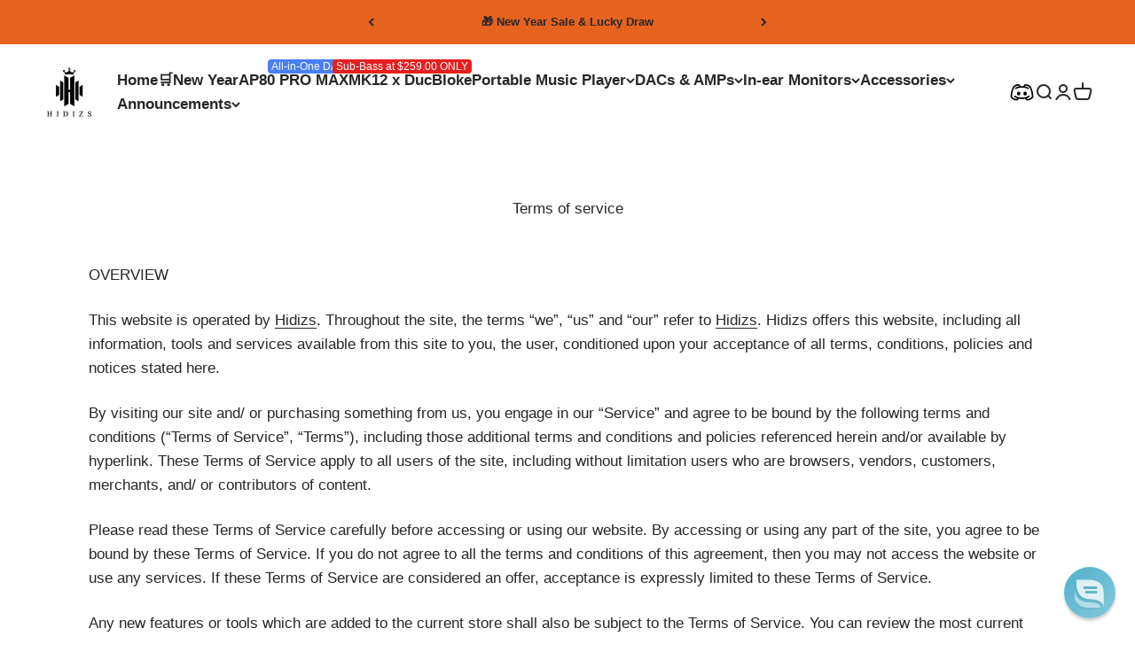

--- FILE ---
content_type: text/html; charset=utf-8
request_url: https://www.hidizs.com/pages/terms-of-service
body_size: 89023
content:
<!doctype html>

<html class="no-js" lang="en" dir="ltr" data-page-handle="terms-of-service">
  <head>
    <script>
window.dataLayer = window.dataLayer || [];
function gtag() { dataLayer.push(arguments); }

// 1. 每个页面先默认 不同意追踪 及 不接受 cookie
gtag('consent', 'default', {
analytics_storage: 'denied',
ad_storage: 'denied',
ad_user_data: 'denied',
ad_personalization: 'denied',
wait_for_update: 500,
region: [ // to apply default to specific countries only
'AT', 'BE', 'BG', 'CY', 'CZ', 'DE', 'DK', 'EE', 'ES', 'FI', 'FR', 'GR', 'HR', 'HU', 'IE', 'IS', 'IT', 'LI', 'LT', 'LU', 'LV', 'MT', 'NL', 'NO', 'PL', 'PT', 'RO', 'SE', 'SI', 'SK',
],
});
</script>

<script>
// 2. 根据用户之前是否同意的选项 在每个页面自动触发 代码同意追踪 及 cookie
if (localStorage['gtag.consent.option'] !== undefined) {
const option = JSON.parse(localStorage['gtag.consent.option']);
gtag('consent', 'update', option);
}
</script>
<script>
// 按钮的代码 给用户 同意 cookie
document.addEventListener('click', function (e) {
const isAcceptAll = e.target.matches('#shopify-pc__banner__btn-accept, #shopify-pc__prefs__header-accept');
if (isAcceptAll === false) return;

const option = {
analytics_storage: 'granted',
ad_storage: 'granted',
ad_user_data: 'granted',
ad_personalization: 'granted',
};
gtag('consent', 'update', option);

// 3. 保存并记录用户是否同意的选项 以便下一页面自动选择是否同意 cookie
localStorage['gtag.consent.option'] = JSON.stringify(option);
});
</script>
<script>
// 按钮的代码 给用户 拒绝 cookie
document.addEventListener('click', function (e) {
const isRejectAll = e.target.matches('#shopify-pc__banner__btn-decline, #shopify-pc__prefs__header-decline');
if (isRejectAll === false) return;

const option = {
analytics_storage: 'denied',
ad_storage: 'denied',
ad_user_data: 'denied',
ad_personalization: 'denied',
};
gtag('consent', 'update', option);

// 3b. 移除之前保存的用户同意选项的记录 以便下一页面不再自动同意 cookie
localStorage.removeItem('gtag.consent.option');
});
</script>
<script>
// custom
document.addEventListener('click', function (e) {
const isSaveCustom = e.target.matches('#shopify-pc__prefs__dialog #shopify-pc__prefs__header-save');
if (isSaveCustom === false) return;

const option = {
'ad_storage': 'denied',
'ad_user_data': 'denied',
'ad_personalization': 'denied',
'analytics_storage': 'denied'
};
const form = e.target.closest('#shopify-pc__prefs__dialog');
if (form.querySelector('#shopify-pc__prefs__analytics-input').checked === true) {
option.analytics_storage = 'granted';
}

if (form.querySelector('#shopify-pc__prefs__marketing-input').checked === true) {
option.ad_storage = 'granted';
option.ad_user_data = 'granted';
option.ad_personalization = 'granted';
}
gtag('consent', 'update', option);

// 3.c 保存并记录用户 自定义 的选项 以便下一页面自动选择是否同意特定的 cookie
localStorage['gtag.consent.option'] = JSON.stringify(option);
});
</script>
<!-- Google Tag Manager -->
<script>(function(w,d,s,l,i){w[l]=w[l]||[];w[l].push({'gtm.start':
new Date().getTime(),event:'gtm.js'});var f=d.getElementsByTagName(s)[0],
j=d.createElement(s),dl=l!='dataLayer'?'&l='+l:'';j.async=true;j.src=
'https://www.googletagmanager.com/gtm.js?id='+i+dl;f.parentNode.insertBefore(j,f);
})(window,document,'script','dataLayer','GTM-KL32JCCL');</script>
<!-- End Google Tag Manager -->
    <!-- Hotjar Tracking Code for https://www.hidizs.net -->
<script>
    (function(h,o,t,j,a,r){
        h.hj=h.hj||function(){(h.hj.q=h.hj.q||[]).push(arguments)};
        h._hjSettings={hjid:3451045,hjsv:6};
        a=o.getElementsByTagName('head')[0];
        r=o.createElement('script');r.async=1;
        r.src=t+h._hjSettings.hjid+j+h._hjSettings.hjsv;
        a.appendChild(r);
    })(window,document,'https://static.hotjar.com/c/hotjar-','.js?sv=');
</script>
    <!-- Aadhya portfolio proof -->
    <meta charset="utf-8">
    <meta name="viewport" content="width=device-width, initial-scale=1.0, height=device-height, minimum-scale=1.0, maximum-scale=1.0">
    <meta name="theme-color" content="#ffffff">
    <meta name="baidu-site-verification" content="codeva-L5LjqsZFSi" />
    <meta name="msvalidate.01" content="8EEEEAD9C5E4D71B33DE02B272DD293E" />
    
    <title>Terms of Service | Hidizs</title><meta name="description" content="Review the terms and conditions governing your use of HIDIZS products and services. We are committed to ensuring a clear and transparent experience for everyone."><link rel="canonical" href="https://www.hidizs.net/pages/terms-of-service"><link rel="shortcut icon" href="//www.hidizs.com/cdn/shop/files/HIDIZS_logo_32x32_d5456f64-9a0d-4be7-8b92-79af09921a50.png?v=1677060732&width=96">
      <link rel="apple-touch-icon" href="//www.hidizs.com/cdn/shop/files/HIDIZS_logo_32x32_d5456f64-9a0d-4be7-8b92-79af09921a50.png?v=1677060732&width=180"><link rel="preconnect" href="https://cdn.shopify.com">
    <link rel="preconnect" href="https://fonts.shopifycdn.com" crossorigin>
    <link rel="dns-prefetch" href="https://productreviews.shopifycdn.com"><meta property="og:type" content="website">
  <meta property="og:title" content="Terms of Service | Hidizs"><meta property="og:description" content="Review the terms and conditions governing your use of HIDIZS products and services. We are committed to ensuring a clear and transparent experience for everyone."><meta property="og:url" content="https://www.hidizs.net/pages/terms-of-service">
<meta property="og:site_name" content="HIDIZS | Soulful Music Beyond Time and Space"><meta name="twitter:card" content="summary"><meta name="twitter:title" content="Terms of Service | Hidizs">
  <meta name="twitter:description" content="Review the terms and conditions governing your use of HIDIZS products and services. We are committed to ensuring a clear and transparent experience for everyone.">


  <script type="application/ld+json">
  {
    "@context": "https://schema.org",
    "@type": "BreadcrumbList",
  "itemListElement": [{
      "@type": "ListItem",
      "position": 1,
      "name": "Home",
      "item": "https://www.hidizs.net"
    },{
          "@type": "ListItem",
          "position": 2,
          "name": "Terms of service",
          "item": "https://www.hidizs.net/pages/terms-of-service"
        }]
  }
  </script>

<style>/* Typography (heading) */
  

/* Typography (body) */
  



:root {
    /**
     * ---------------------------------------------------------------------
     * SPACING VARIABLES
     *
     * We are using a spacing inspired from frameworks like Tailwind CSS.
     * ---------------------------------------------------------------------
     */
    --spacing-0-5: 0.125rem; /* 2px */
    --spacing-1: 0.25rem; /* 4px */
    --spacing-1-5: 0.375rem; /* 6px */
    --spacing-2: 0.5rem; /* 8px */
    --spacing-2-5: 0.625rem; /* 10px */
    --spacing-3: 0.75rem; /* 12px */
    --spacing-3-5: 0.875rem; /* 14px */
    --spacing-4: 1rem; /* 16px */
    --spacing-4-5: 1.125rem; /* 18px */
    --spacing-5: 1.25rem; /* 20px */
    --spacing-5-5: 1.375rem; /* 22px */
    --spacing-6: 1.5rem; /* 24px */
    --spacing-6-5: 1.625rem; /* 26px */
    --spacing-7: 1.75rem; /* 28px */
    --spacing-7-5: 1.875rem; /* 30px */
    --spacing-8: 2rem; /* 32px */
    --spacing-8-5: 2.125rem; /* 34px */
    --spacing-9: 2.25rem; /* 36px */
    --spacing-9-5: 2.375rem; /* 38px */
    --spacing-10: 2.5rem; /* 40px */
    --spacing-11: 2.75rem; /* 44px */
    --spacing-12: 3rem; /* 48px */
    --spacing-14: 3.5rem; /* 56px */
    --spacing-16: 4rem; /* 64px */
    --spacing-18: 4.5rem; /* 72px */
    --spacing-20: 5rem; /* 80px */
    --spacing-24: 6rem; /* 96px */
    --spacing-28: 7rem; /* 112px */
    --spacing-32: 8rem; /* 128px */
    --spacing-36: 9rem; /* 144px */
    --spacing-40: 10rem; /* 160px */
    --spacing-44: 11rem; /* 176px */
    --spacing-48: 12rem; /* 192px */
    --spacing-52: 13rem; /* 208px */
    --spacing-56: 14rem; /* 224px */
    --spacing-60: 15rem; /* 240px */
    --spacing-64: 16rem; /* 256px */
    --spacing-72: 18rem; /* 288px */
    --spacing-80: 20rem; /* 320px */
    --spacing-96: 24rem; /* 384px */

    /* Container */
    --container-max-width: 1800px;
    --container-narrow-max-width: 1550px;
    --container-gutter: var(--spacing-5);
    --section-outer-spacing-block: var(--spacing-10);
    --section-inner-max-spacing-block: var(--spacing-9);
    --section-inner-spacing-inline: var(--container-gutter);
    --section-stack-spacing-block: var(--spacing-8);

    /* Grid gutter */
    --grid-gutter: var(--spacing-5);

    /* Product list settings */
    --product-list-row-gap: var(--spacing-8);
    --product-list-column-gap: var(--grid-gutter);

    /* Form settings */
    --input-gap: var(--spacing-2);
    --input-height: 2.625rem;
    --input-padding-inline: var(--spacing-4);

    /* Other sizes */
    --sticky-area-height: calc(var(--sticky-announcement-bar-enabled, 0) * var(--announcement-bar-height, 0px) + var(--sticky-header-enabled, 0) * var(--header-height, 0px));

    /* RTL support */
    --transform-logical-flip: 1;
    --transform-origin-start: left;
    --transform-origin-end: right;

    /**
     * ---------------------------------------------------------------------
     * TYPOGRAPHY
     * ---------------------------------------------------------------------
     */

    /* Font properties */
    --heading-font-family: Helvetica, Arial, sans-serif;
    --heading-font-weight: 700;
    --heading-font-style: normal;
    --heading-text-transform: normal;
    --heading-letter-spacing: -0.01em;
    --text-font-family: Helvetica, Arial, sans-serif;
    --text-font-weight: 400;
    --text-font-style: normal;
    --text-letter-spacing: 0.0em;

    /* Font sizes */
    --text-h0: 2.75rem;
    --text-h1: 2rem;
    --text-h2: 1.75rem;
    --text-h3: 1.375rem;
    --text-h4: 1.125rem;
    --text-h5: 1.125rem;
    --text-h6: 1rem;
    --text-xs: 0.6875rem;
    --text-sm: 0.75rem;
    --text-base: 0.875rem;
    --text-lg: 1.125rem;

    /**
     * ---------------------------------------------------------------------
     * COLORS
     * ---------------------------------------------------------------------
     */

    /* Color settings */--accent: 39 39 39;
    --text-primary: 39 39 39;
    --background-primary: 255 255 255;
    --dialog-background: 255 255 255;
    --border-color: var(--text-color, var(--text-primary)) / 0.12;

    /* Button colors */
    --button-background-primary: 39 39 39;
    --button-text-primary: 255 255 255;
    --button-background-secondary: 60 97 158;
    --button-text-secondary: 255 255 255;

    /* Status colors */
    --success-background: 238 241 235;
    --success-text: 112 138 92;
    --warning-background: 252 240 227;
    --warning-text: 227 126 22;
    --error-background: 245 229 229;
    --error-text: 170 40 38;

    /* Product colors */
    --on-sale-text: 227 79 79;
    --on-sale-badge-background: 227 79 79;
    --on-sale-badge-text: 255 255 255;
    --sold-out-badge-background: 190 189 185;
    --sold-out-badge-text: 0 0 0;
    --primary-badge-background: 227 79 79;
    --primary-badge-text: 255 255 255;
    --star-color: 255 183 74;
    --product-card-background: 255 255 255;
    --product-card-text: 39 39 39;

    /* Header colors */
    --header-background: 255 255 255;
    --header-text: 39 39 39;

    /* Footer colors */
    --footer-background: 242 242 242;
    --footer-text: 39 39 39;

    /* Rounded variables (used for border radius) */
    --rounded-xs: 0.0rem;
    --rounded-sm: 0.0rem;
    --rounded: 0.0rem;
    --rounded-lg: 0.0rem;
    --rounded-full: 9999px;

    --rounded-button: 0.0rem;
    --rounded-input: 0.0rem;

    /* Box shadow */
    --shadow-sm: 0 2px 8px rgb(var(--text-primary) / 0.0);
    --shadow: 0 5px 15px rgb(var(--text-primary) / 0.0);
    --shadow-md: 0 5px 30px rgb(var(--text-primary) / 0.0);
    --shadow-block: 0px 0px 50px rgb(var(--text-primary) / 0.0);

    /**
     * ---------------------------------------------------------------------
     * OTHER
     * ---------------------------------------------------------------------
     */

    --cursor-close-svg-url: url(//www.hidizs.com/cdn/shop/t/20/assets/cursor-close.svg?v=147174565022153725511679293748);
    --cursor-zoom-in-svg-url: url(//www.hidizs.com/cdn/shop/t/20/assets/cursor-zoom-in.svg?v=154953035094101115921679293749);
    --cursor-zoom-out-svg-url: url(//www.hidizs.com/cdn/shop/t/20/assets/cursor-zoom-out.svg?v=16155520337305705181679293748);
    --checkmark-svg-url: url(//www.hidizs.com/cdn/shop/t/20/assets/checkmark.svg?v=77552481021870063511679293749);

    /**
     * 郑工
     **/
    --yl-desktop-section-mb: 50px;
    --yl-desktop-section-header-mb: 46px;
    --yl-desktop-section-mb--rich-text: 46px;
    --yl-mobile-section-mb: 12px;
    --yl-mobile-section-header-mb: 8px;
    --yl-mobile-section-mb--rich-text: 8px;
  }

  [dir="rtl"]:root {
    /* RTL support */
    --transform-logical-flip: -1;
    --transform-origin-start: right;
    --transform-origin-end: left;
  }

  @media screen and (min-width: 700px) {
    :root {
      /* Typography (font size) */
      --text-h0: 3.5rem;
      --text-h1: 2.5rem;
      --text-h2: 2rem;
      --text-h3: 1.625rem;
      --text-h4: 1.375rem;
      --text-h5: 1.125rem;
      --text-h6: 1rem;

      --text-xs: 0.8125rem;
      --text-sm: 0.9375rem;
      --text-base: 1.0625rem;
      --text-lg: 1.3125rem;

      /* Spacing */
      --container-gutter: 2rem;
      --section-outer-spacing-block: var(--spacing-14);
      --section-inner-max-spacing-block: var(--spacing-10);
      --section-inner-spacing-inline: var(--spacing-14);
      --section-stack-spacing-block: var(--spacing-12);

      /* Grid gutter */
      --grid-gutter: var(--spacing-6);

      /* Product list settings */
      --product-list-row-gap: var(--spacing-12);

      /* Form settings */
      --input-gap: 1rem;
      --input-height: 3.125rem;
      --input-padding-inline: var(--spacing-5);
    }
  }

  @media screen and (min-width: 1000px) {
    :root {
      /* Spacing settings */
      --container-gutter: var(--spacing-12);
      --section-outer-spacing-block: var(--spacing-16);
      --section-inner-max-spacing-block: var(--spacing-14);
      --section-inner-spacing-inline: var(--spacing-18);
      --section-stack-spacing-block: var(--spacing-12);
    }
  }

  @media screen and (min-width: 1150px) {
    :root {
      /* Spacing settings */
      --container-gutter: var(--spacing-12);
      --section-outer-spacing-block: var(--spacing-16);
      --section-inner-max-spacing-block: var(--spacing-14);
      --section-inner-spacing-inline: var(--spacing-18);
      --section-stack-spacing-block: var(--spacing-12);
    }
  }

  @media screen and (min-width: 1400px) {
    :root {
      /* Typography (font size) */
      --text-h0: 4.5rem;
      --text-h1: 3.5rem;
      --text-h2: 2.75rem;
      --text-h3: 2rem;
      --text-h4: 1.75rem;
      --text-h5: 1.375rem;
      --text-h6: 1.25rem;

      --section-outer-spacing-block: var(--spacing-20);
      --section-inner-max-spacing-block: var(--spacing-16);
      --section-inner-spacing-inline: var(--spacing-20);
    }
  }

  @media screen and (min-width: 1600px) {
    :root {
      --section-outer-spacing-block: var(--spacing-20);
      --section-inner-max-spacing-block: var(--spacing-18);
      --section-inner-spacing-inline: var(--spacing-24);
    }
  }

  /**
   * ---------------------------------------------------------------------
   * LIQUID DEPENDANT CSS
   *
   * Our main CSS is Liquid free, but some very specific features depend on
   * theme settings, so we have them here
   * ---------------------------------------------------------------------
   */@media screen and (pointer: fine) {
        /* The !important are for the Shopify Payment button to ensure we override the default from Shopify styles */
        .button:not([disabled]):not(.button--outline):hover, .btn:not([disabled]):hover, .shopify-payment-button__button--unbranded:not([disabled]):hover {
          background-color: transparent !important;
          color: rgb(var(--button-outline-color) / var(--button-background-opacity, 1)) !important;
          box-shadow: inset 0 0 0 2px currentColor !important;
        }

        .button--outline:not([disabled]):hover {
          background: rgb(var(--button-background));
          color: rgb(var(--button-text-color));
          box-shadow: inset 0 0 0 2px rgb(var(--button-background));
        }
      }</style><script>
  document.documentElement.classList.replace('no-js', 'js');

  // This allows to expose several variables to the global scope, to be used in scripts
  window.themeVariables = {
    settings: {
      showPageTransition: false,
      headingApparition: "fade",
      pageType: "page",
      moneyFormat: "\u003cspan class=\"etrans-money\"\u003e\u003cspan class=money\u003e${{amount}}USD\u003c\/span\u003e\u003c\/span\u003e",
      moneyWithCurrencyFormat: "\u003cspan class=\"etrans-money\"\u003e\u003cspan class=money\u003e${{amount}}USD\u003c\/span\u003e\u003c\/span\u003e",
      currencyCodeEnabled: true,
      cartType: "drawer",
      showDiscount: true,
      discountMode: "percentage"
    },

    strings: {
      accessibilityClose: "Close",
      accessibilityNext: "Next",
      accessibilityPrevious: "Previous",
      addToCartButton: "Add to cart",
      soldOutButton: "Sold out",
      preOrderButton: "Pre-order",
      unavailableButton: "Unavailable",
      closeGallery: "Close gallery",
      zoomGallery: "Zoom",
      errorGallery: "Image cannot be loaded",
      soldOutBadge: "Sold out",
      discountBadge: "Save @@",
      sku: "SKU:",
      searchNoResults: "No results could be found.",
      addOrderNote: "Add order note",
      editOrderNote: "Edit order note",
      shippingEstimatorNoResults: "Sorry, we do not ship to your address.",
      shippingEstimatorOneResult: "There is one shipping rate for your address:",
      shippingEstimatorMultipleResults: "There are several shipping rates for your address:",
      shippingEstimatorError: "One or more error occurred while retrieving shipping rates:"
    },

    breakpoints: {
      'sm': 'screen and (min-width: 700px)',
      'md': 'screen and (min-width: 1000px)',
      'lg': 'screen and (min-width: 1150px)',
      'xl': 'screen and (min-width: 1400px)',

      'sm-max': 'screen and (max-width: 699px)',
      'md-max': 'screen and (max-width: 999px)',
      'lg-max': 'screen and (max-width: 1149px)',
      'xl-max': 'screen and (max-width: 1399px)'
    }
  };// For detecting native share
  document.documentElement.classList.add(`native-share--${navigator.share ? 'enabled' : 'disabled'}`);</script><script type="module" src="//www.hidizs.com/cdn/shop/t/20/assets/vendor.min.js?v=161072099565793977701679293734"></script>
    <script type="module" src="//www.hidizs.com/cdn/shop/t/20/assets/theme.js?v=51993694401827246861696469037"></script>
    <script type="module" src="//www.hidizs.com/cdn/shop/t/20/assets/sections.js?v=93345187636154856741696483963"></script>
    <script src="//www.hidizs.com/cdn/shop/t/20/assets/yiling.main.js?v=105997007003712207781697201480" defer="defer"></script>

    
<!--  --><script>window.performance && window.performance.mark && window.performance.mark('shopify.content_for_header.start');</script><meta name="google-site-verification" content="tdO_m25s0nAcNzRqCxxWnCOOJbIsMIdbUO7YoSl-yx4">
<meta name="google-site-verification" content="q0S_CgoCxRs1cq-LPPNW63lPPYs5yG-9XaYrNtoVsAg">
<meta id="shopify-digital-wallet" name="shopify-digital-wallet" content="/867696692/digital_wallets/dialog">
<meta name="shopify-checkout-api-token" content="fca8b2109ac1c5c0af7cbc0e3f23f39a">
<meta id="in-context-paypal-metadata" data-shop-id="867696692" data-venmo-supported="false" data-environment="production" data-locale="en_US" data-paypal-v4="true" data-currency="USD">
<script async="async" src="/checkouts/internal/preloads.js?locale=en-US"></script>
<script id="shopify-features" type="application/json">{"accessToken":"fca8b2109ac1c5c0af7cbc0e3f23f39a","betas":["rich-media-storefront-analytics"],"domain":"www.hidizs.com","predictiveSearch":true,"shopId":867696692,"locale":"en"}</script>
<script>var Shopify = Shopify || {};
Shopify.shop = "hidizs-store.myshopify.com";
Shopify.locale = "en";
Shopify.currency = {"active":"USD","rate":"1.0"};
Shopify.country = "US";
Shopify.theme = {"name":"hidizs-store\/master","id":133061607611,"schema_name":"Impact","schema_version":"4.0.3","theme_store_id":null,"role":"main"};
Shopify.theme.handle = "null";
Shopify.theme.style = {"id":null,"handle":null};
Shopify.cdnHost = "www.hidizs.com/cdn";
Shopify.routes = Shopify.routes || {};
Shopify.routes.root = "/";</script>
<script type="module">!function(o){(o.Shopify=o.Shopify||{}).modules=!0}(window);</script>
<script>!function(o){function n(){var o=[];function n(){o.push(Array.prototype.slice.apply(arguments))}return n.q=o,n}var t=o.Shopify=o.Shopify||{};t.loadFeatures=n(),t.autoloadFeatures=n()}(window);</script>
<script id="shop-js-analytics" type="application/json">{"pageType":"page"}</script>
<script defer="defer" async type="module" src="//www.hidizs.com/cdn/shopifycloud/shop-js/modules/v2/client.init-shop-cart-sync_DlSlHazZ.en.esm.js"></script>
<script defer="defer" async type="module" src="//www.hidizs.com/cdn/shopifycloud/shop-js/modules/v2/chunk.common_D16XZWos.esm.js"></script>
<script type="module">
  await import("//www.hidizs.com/cdn/shopifycloud/shop-js/modules/v2/client.init-shop-cart-sync_DlSlHazZ.en.esm.js");
await import("//www.hidizs.com/cdn/shopifycloud/shop-js/modules/v2/chunk.common_D16XZWos.esm.js");

  window.Shopify.SignInWithShop?.initShopCartSync?.({"fedCMEnabled":true,"windoidEnabled":true});

</script>
<script>(function() {
  var isLoaded = false;
  function asyncLoad() {
    if (isLoaded) return;
    isLoaded = true;
    var urls = ["https:\/\/bingshoppingtool-t2app-prod.trafficmanager.net\/uet\/tracking_script?shop=hidizs-store.myshopify.com","https:\/\/iis.intercom.io\/widget.js?shop=hidizs-store.myshopify.com","https:\/\/tools.luckyorange.com\/core\/lo.js?site-id=eda48094\u0026shop=hidizs-store.myshopify.com","https:\/\/static.shareasale.com\/json\/shopify\/deduplication.js?shop=hidizs-store.myshopify.com","https:\/\/static.shareasale.com\/json\/shopify\/shareasale-tracking.js?sasmid=108634\u0026ssmtid=19038\u0026scid=null\u0026xtm=null\u0026xtv=null\u0026cd=false\u0026shop=hidizs-store.myshopify.com","https:\/\/enkomion.com\/instantHotjarInstall.js?shop=hidizs-store.myshopify.com","https:\/\/tools.luckyorange.com\/core\/lo.js?site-id=da99702a\u0026shop=hidizs-store.myshopify.com","https:\/\/chimpstatic.com\/mcjs-connected\/js\/users\/6ca67be9fefedcb588882d15d\/3f584d741e12599bd0eaca7fa.js?shop=hidizs-store.myshopify.com","https:\/\/cdn.reamaze.com\/assets\/reamaze-loader.js?shop=hidizs-store.myshopify.com","https:\/\/ecommplugins-scripts.trustpilot.com\/v2.1\/js\/header.min.js?settings=eyJrZXkiOiJNaDN3bTZrb29zVEZOYjZvIiwicyI6InNrdSJ9\u0026v=2.5\u0026shop=hidizs-store.myshopify.com","https:\/\/ecommplugins-trustboxsettings.trustpilot.com\/hidizs-store.myshopify.com.js?settings=1688461212599\u0026shop=hidizs-store.myshopify.com","https:\/\/cdn.hextom.com\/js\/eventpromotionbar.js?shop=hidizs-store.myshopify.com","\/\/cdn.shopify.com\/proxy\/5b83c7680bb0db1ec27f576084195d534e5747d0d102b31ecc0070963f6e4bcd\/api.goaffpro.com\/loader.js?shop=hidizs-store.myshopify.com\u0026sp-cache-control=cHVibGljLCBtYXgtYWdlPTkwMA"];
    for (var i = 0; i < urls.length; i++) {
      var s = document.createElement('script');
      s.type = 'text/javascript';
      s.async = true;
      s.src = urls[i];
      var x = document.getElementsByTagName('script')[0];
      x.parentNode.insertBefore(s, x);
    }
  };
  if(window.attachEvent) {
    window.attachEvent('onload', asyncLoad);
  } else {
    window.addEventListener('load', asyncLoad, false);
  }
})();</script>
<script id="__st">var __st={"a":867696692,"offset":28800,"reqid":"de6616ad-05bf-4a14-8e92-93f260e87740-1768581415","pageurl":"www.hidizs.com\/pages\/terms-of-service","s":"pages-53075050573","u":"1da8e86cb87e","p":"page","rtyp":"page","rid":53075050573};</script>
<script>window.ShopifyPaypalV4VisibilityTracking = true;</script>
<script id="captcha-bootstrap">!function(){'use strict';const t='contact',e='account',n='new_comment',o=[[t,t],['blogs',n],['comments',n],[t,'customer']],c=[[e,'customer_login'],[e,'guest_login'],[e,'recover_customer_password'],[e,'create_customer']],r=t=>t.map((([t,e])=>`form[action*='/${t}']:not([data-nocaptcha='true']) input[name='form_type'][value='${e}']`)).join(','),a=t=>()=>t?[...document.querySelectorAll(t)].map((t=>t.form)):[];function s(){const t=[...o],e=r(t);return a(e)}const i='password',u='form_key',d=['recaptcha-v3-token','g-recaptcha-response','h-captcha-response',i],f=()=>{try{return window.sessionStorage}catch{return}},m='__shopify_v',_=t=>t.elements[u];function p(t,e,n=!1){try{const o=window.sessionStorage,c=JSON.parse(o.getItem(e)),{data:r}=function(t){const{data:e,action:n}=t;return t[m]||n?{data:e,action:n}:{data:t,action:n}}(c);for(const[e,n]of Object.entries(r))t.elements[e]&&(t.elements[e].value=n);n&&o.removeItem(e)}catch(o){console.error('form repopulation failed',{error:o})}}const l='form_type',E='cptcha';function T(t){t.dataset[E]=!0}const w=window,h=w.document,L='Shopify',v='ce_forms',y='captcha';let A=!1;((t,e)=>{const n=(g='f06e6c50-85a8-45c8-87d0-21a2b65856fe',I='https://cdn.shopify.com/shopifycloud/storefront-forms-hcaptcha/ce_storefront_forms_captcha_hcaptcha.v1.5.2.iife.js',D={infoText:'Protected by hCaptcha',privacyText:'Privacy',termsText:'Terms'},(t,e,n)=>{const o=w[L][v],c=o.bindForm;if(c)return c(t,g,e,D).then(n);var r;o.q.push([[t,g,e,D],n]),r=I,A||(h.body.append(Object.assign(h.createElement('script'),{id:'captcha-provider',async:!0,src:r})),A=!0)});var g,I,D;w[L]=w[L]||{},w[L][v]=w[L][v]||{},w[L][v].q=[],w[L][y]=w[L][y]||{},w[L][y].protect=function(t,e){n(t,void 0,e),T(t)},Object.freeze(w[L][y]),function(t,e,n,w,h,L){const[v,y,A,g]=function(t,e,n){const i=e?o:[],u=t?c:[],d=[...i,...u],f=r(d),m=r(i),_=r(d.filter((([t,e])=>n.includes(e))));return[a(f),a(m),a(_),s()]}(w,h,L),I=t=>{const e=t.target;return e instanceof HTMLFormElement?e:e&&e.form},D=t=>v().includes(t);t.addEventListener('submit',(t=>{const e=I(t);if(!e)return;const n=D(e)&&!e.dataset.hcaptchaBound&&!e.dataset.recaptchaBound,o=_(e),c=g().includes(e)&&(!o||!o.value);(n||c)&&t.preventDefault(),c&&!n&&(function(t){try{if(!f())return;!function(t){const e=f();if(!e)return;const n=_(t);if(!n)return;const o=n.value;o&&e.removeItem(o)}(t);const e=Array.from(Array(32),(()=>Math.random().toString(36)[2])).join('');!function(t,e){_(t)||t.append(Object.assign(document.createElement('input'),{type:'hidden',name:u})),t.elements[u].value=e}(t,e),function(t,e){const n=f();if(!n)return;const o=[...t.querySelectorAll(`input[type='${i}']`)].map((({name:t})=>t)),c=[...d,...o],r={};for(const[a,s]of new FormData(t).entries())c.includes(a)||(r[a]=s);n.setItem(e,JSON.stringify({[m]:1,action:t.action,data:r}))}(t,e)}catch(e){console.error('failed to persist form',e)}}(e),e.submit())}));const S=(t,e)=>{t&&!t.dataset[E]&&(n(t,e.some((e=>e===t))),T(t))};for(const o of['focusin','change'])t.addEventListener(o,(t=>{const e=I(t);D(e)&&S(e,y())}));const B=e.get('form_key'),M=e.get(l),P=B&&M;t.addEventListener('DOMContentLoaded',(()=>{const t=y();if(P)for(const e of t)e.elements[l].value===M&&p(e,B);[...new Set([...A(),...v().filter((t=>'true'===t.dataset.shopifyCaptcha))])].forEach((e=>S(e,t)))}))}(h,new URLSearchParams(w.location.search),n,t,e,['guest_login'])})(!0,!0)}();</script>
<script integrity="sha256-4kQ18oKyAcykRKYeNunJcIwy7WH5gtpwJnB7kiuLZ1E=" data-source-attribution="shopify.loadfeatures" defer="defer" src="//www.hidizs.com/cdn/shopifycloud/storefront/assets/storefront/load_feature-a0a9edcb.js" crossorigin="anonymous"></script>
<script data-source-attribution="shopify.dynamic_checkout.dynamic.init">var Shopify=Shopify||{};Shopify.PaymentButton=Shopify.PaymentButton||{isStorefrontPortableWallets:!0,init:function(){window.Shopify.PaymentButton.init=function(){};var t=document.createElement("script");t.src="https://www.hidizs.com/cdn/shopifycloud/portable-wallets/latest/portable-wallets.en.js",t.type="module",document.head.appendChild(t)}};
</script>
<script data-source-attribution="shopify.dynamic_checkout.buyer_consent">
  function portableWalletsHideBuyerConsent(e){var t=document.getElementById("shopify-buyer-consent"),n=document.getElementById("shopify-subscription-policy-button");t&&n&&(t.classList.add("hidden"),t.setAttribute("aria-hidden","true"),n.removeEventListener("click",e))}function portableWalletsShowBuyerConsent(e){var t=document.getElementById("shopify-buyer-consent"),n=document.getElementById("shopify-subscription-policy-button");t&&n&&(t.classList.remove("hidden"),t.removeAttribute("aria-hidden"),n.addEventListener("click",e))}window.Shopify?.PaymentButton&&(window.Shopify.PaymentButton.hideBuyerConsent=portableWalletsHideBuyerConsent,window.Shopify.PaymentButton.showBuyerConsent=portableWalletsShowBuyerConsent);
</script>
<script data-source-attribution="shopify.dynamic_checkout.cart.bootstrap">document.addEventListener("DOMContentLoaded",(function(){function t(){return document.querySelector("shopify-accelerated-checkout-cart, shopify-accelerated-checkout")}if(t())Shopify.PaymentButton.init();else{new MutationObserver((function(e,n){t()&&(Shopify.PaymentButton.init(),n.disconnect())})).observe(document.body,{childList:!0,subtree:!0})}}));
</script>
<script id='scb4127' type='text/javascript' async='' src='https://www.hidizs.com/cdn/shopifycloud/privacy-banner/storefront-banner.js'></script><link id="shopify-accelerated-checkout-styles" rel="stylesheet" media="screen" href="https://www.hidizs.com/cdn/shopifycloud/portable-wallets/latest/accelerated-checkout-backwards-compat.css" crossorigin="anonymous">
<style id="shopify-accelerated-checkout-cart">
        #shopify-buyer-consent {
  margin-top: 1em;
  display: inline-block;
  width: 100%;
}

#shopify-buyer-consent.hidden {
  display: none;
}

#shopify-subscription-policy-button {
  background: none;
  border: none;
  padding: 0;
  text-decoration: underline;
  font-size: inherit;
  cursor: pointer;
}

#shopify-subscription-policy-button::before {
  box-shadow: none;
}

      </style>

<script>window.performance && window.performance.mark && window.performance.mark('shopify.content_for_header.end');</script>
<link href="//www.hidizs.com/cdn/shop/t/20/assets/theme.css?v=138985593265766162941724568471" rel="stylesheet" type="text/css" media="all" /><link href="//www.hidizs.com/cdn/shop/t/20/assets/yiling.main.css?v=33278513136260899221697201480" rel="stylesheet" type="text/css" media="all" />



    <!-- Google tag (gtag.js) -->
<script async src="https://www.googletagmanager.com/gtag/js?id=AW-372988426"></script>
<script>
  window.dataLayer = window.dataLayer || [];
  function gtag(){dataLayer.push(arguments);}
  gtag('js', new Date());

  gtag('config', 'AW-372988426');
</script>
  
  <!-- REAMAZE INTEGRATION START - DO NOT REMOVE -->
<!-- Reamaze Config file - DO NOT REMOVE -->
<script type="text/javascript">
  var _support = _support || { 'ui': {}, 'user': {} };
  _support.account = "hidizshifi";
</script>

<!-- reamaze_embeddable_54386_s -->
<!-- Embeddable - Hidizs Chat / Contact Form Shoutbox -->
<script type="text/javascript">
  var _support = _support || { 'ui': {}, 'user': {} };
  _support['account'] = 'hidizshifi';
  _support['ui']['contactMode'] = 'mixed';
  _support['ui']['enableKb'] = 'true';
  _support['ui']['styles'] = {
    widgetColor: 'rgba(72, 173, 200, 1)',
    gradient: true
  };
  _support['ui']['widget'] = {
    label: {
      text: 'Let us know if you have any questions! 😊',
      mode: "notification",
      delay: 3,
      duration: 30,
      sound: true,
    },
    position: 'bottom-right',
  };
  _support['apps'] = {
    faq: {enabled: true},
    recentConversations: {},
    orders: {enabled: true}
  };
</script>
<!-- reamaze_embeddable_54386_e -->

<!-- Reamaze SSO file - DO NOT REMOVE -->


<!-- REAMAZE INTEGRATION END - DO NOT REMOVE -->


    
      <div class="shopMetafields" style="display:none;">
          
            
              	
              	<p>3948127218583376</p>
            
          </div>
    
	<div class="shopCurrency" style="display:none;">USD</div>
	<script src="//www.hidizs.com/cdn/shopifycloud/storefront/assets/themes_support/api.jquery-7ab1a3a4.js" defer="defer"></script>

<script src="https://installmultiplepixel.com/pull/hidizs-store.myshopify.com/hook.js?1686764050" defer="defer"></script>

<!-- Reddit Pixel -->
<script>
!function(w,d){if(!w.rdt){var p=w.rdt=function(){p.sendEvent?p.sendEvent.apply(p,arguments):p.callQueue.push(arguments)};p.callQueue=[];var t=d.createElement("script");t.src="https://www.redditstatic.com/ads/pixel.js",t.async=!0;var s=d.getElementsByTagName("script")[0];s.parentNode.insertBefore(t,s)}}(window,document);rdt('init','t2_cere2nioe', {"optOut":false,"useDecimalCurrencyValues":true,"aaid":"<AAID-HERE>","email":"<EMAIL-HERE>","externalId":"<EXTERNAL-ID-HERE>","idfa":"<IDFA-HERE>"});rdt('track', 'PageVisit');
</script>
<!-- DO NOT MODIFY UNLESS TO REPLACE A USER IDENTIFIER -->
<!-- End Reddit Pixel -->
<!-- Bing tag -->
<script>(function(w,d,t,r,u){var f,n,i;w[u]=w[u]||[],f=function(){var o={ti:"97047226", tm:"shpfy_ui", enableAutoSpaTracking: true};o.q=w[u],w[u]=new UET(o),w[u].push("pageLoad")},n=d.createElement(t),n.src=r,n.async=1,n.onload=n.onreadystatechange=function(){var s=this.readyState;s&&s!=="loaded"&&s!=="complete"||(f(),n.onload=n.onreadystatechange=null)},i=d.getElementsByTagName(t)[0],i.parentNode.insertBefore(n,i)})(window,document,"script","//bat.bing.com/bat.js","uetq");window.uetq = window.uetq || [];window.uetq.push('event', '', {"revenue_value":150,"currency":"USD"});</script>
<!-- bing tag -->
  <!-- BEGIN app block: shopify://apps/simprosys-google-shopping-feed/blocks/core_settings_block/1f0b859e-9fa6-4007-97e8-4513aff5ff3b --><!-- BEGIN: GSF App Core Tags & Scripts by Simprosys Google Shopping Feed -->









<!-- END: GSF App Core Tags & Scripts by Simprosys Google Shopping Feed -->
<!-- END app block --><!-- BEGIN app block: shopify://apps/currency-converter-multicoin/blocks/app-embed/eba38363-5734-4fb2-be51-4bcccb813451 -->
<!-- END app block --><!-- BEGIN app block: shopify://apps/gsc-countdown-timer/blocks/countdown-bar/58dc5b1b-43d2-4209-b1f3-52aff31643ed --><style>
  .gta-block__error {
    display: flex;
    flex-flow: column nowrap;
    gap: 12px;
    padding: 32px;
    border-radius: 12px;
    margin: 12px 0;
    background-color: #fff1e3;
    color: #412d00;
  }

  .gta-block__error-title {
    font-size: 18px;
    font-weight: 600;
    line-height: 28px;
  }

  .gta-block__error-body {
    font-size: 14px;
    line-height: 24px;
  }
</style>

<script>
  (function () {
    try {
      window.GSC_COUNTDOWN_META = {
        product_collections: null,
        product_tags: null,
      };

      const widgets = [{"bar":{"sticky":false,"justify":"center","position":"top","closeButton":{"color":"#ffffff","enabled":false}},"key":"GSC-BAR-0Fb48kBzNwg34eJ","type":"bar","timer":{"date":"2024-07-26T00:00:00.000Z","mode":"evergreen","hours":0,"onEnd":"restart","minutes":20,"seconds":0,"recurring":{"endHours":0,"endMinutes":0,"repeatDays":[],"startHours":0,"startMinutes":0},"scheduling":{"end":null,"start":null}},"content":{"align":"right","items":[{"id":"text-q79M3m97fpBV","type":"text","align":"left","color":"#ffffff","value":"HIDIZS MP143 Salt  Campaign","enabled":true,"padding":{"mobile":{},"desktop":{}},"fontFamily":"font2","fontWeight":"700","textTransform":"capitalize","mobileFontSize":"24px","desktopFontSize":"24px","mobileLineHeight":"0.8","desktopLineHeight":"1.2","mobileLetterSpacing":"0px","desktopLetterSpacing":"0"},{"id":"text-JRdoFmcQSFHF","type":"text","align":"left","color":"#ffffff","value":"Ends in:","enabled":true,"padding":{"mobile":{"top":"0px"},"desktop":{"top":"0px"}},"fontFamily":"font2","fontWeight":"400","textTransform":"capitalize","mobileFontSize":"15px","desktopFontSize":"18px","mobileLineHeight":"2","desktopLineHeight":"1.3","mobileLetterSpacing":"3px","desktopLetterSpacing":"0"},{"id":"timer-PraIgQ9HAkzh","type":"timer","border":{"size":"2px","color":"#FFFFFF","enabled":true},"digits":{"color":"#ffffff","fontSize":"80px","fontFamily":"font1","fontWeight":"600"},"labels":{"days":"Days","color":"#ffffff","hours":"Hours","enabled":true,"minutes":"Minutes","seconds":"Seconds","fontSize":"15px","fontFamily":"font2","fontWeight":"700","textTransform":"uppercase"},"layout":"separate","margin":{"mobile":{"left":"0px"},"desktop":{}},"radius":{"value":"23px","enabled":true},"shadow":{"type":"","color":"black","enabled":true},"enabled":true,"padding":{"mobile":{"top":"0px","left":"0px"},"desktop":{"top":"0px"}},"separator":{"type":"colon","color":"#ffffff","enabled":false},"background":{"blur":"2px","color":"#000000","enabled":false},"mobileWidth":"196px","desktopWidth":"320px"},{"id":"button-tFVXpP7kRWY4","href":"https:\/\/www.kickstarter.com\/projects\/hidizs\/hidizs-mp143-salt-143mm-large-planar-hifi-in-ear-monitors\/rewards","type":"button","label":"Shop Now","width":"content","border":{"size":"2px","color":"#000000","enabled":true},"margin":{"mobile":{"top":"0px","left":"0px","right":"0px","bottom":"0px"},"desktop":{"top":"0px","left":"0px","right":"0px","bottom":"0px"}},"radius":{"value":"12px","enabled":true},"target":"_blank","enabled":true,"padding":{"mobile":{"top":"12px","left":"32px","right":"29px","bottom":"12px"},"desktop":{"top":"16px","left":"40px","right":"40px","bottom":"16px"}},"textColor":"#000000","background":{"blur":"0px","color":"#ffffff","enabled":true},"fontFamily":"font2","fontWeight":"700","textTransform":"uppercase","mobileFontSize":"8px","desktopFontSize":"12px","mobileLetterSpacing":"0px","desktopLetterSpacing":"0px"}],"border":{"size":"1px","color":"#000000","enabled":false},"layout":"column","radius":{"value":"8px","enabled":false},"padding":{"mobile":{"top":"10px","left":"10px","right":"10px","bottom":"10px"},"desktop":{"top":"4px","left":"12px","right":"12px","bottom":"4px"}},"mobileGap":"12px","background":{"blur":"8px","color":"#15e234","enabled":true},"desktopGap":"24px","mobileWidth":"100%","desktopWidth":"400px"},"enabled":false,"general":{"font1":"Georgia, serif","font2":"inherit","font3":"inherit","preset":"bar9","breakpoint":"768px"},"section":null,"userCss":"","targeting":{"geo":null,"pages":{"cart":true,"home":true,"other":true,"password":true,"products":{"mode":"all","tags":[],"enabled":true,"specificProducts":[],"productsInCollections":[]},"collections":{"mode":"all","items":[],"enabled":true}}}},{"bar":{"sticky":true,"justify":"center","position":"top","closeButton":{"color":"#2e7661","enabled":true}},"key":"GSC-BAR-SkcLbdgexgpI","type":"bar","timer":{"date":"2024-12-17T00:00:00.000Z","mode":"evergreen","hours":24,"onEnd":"restart","minutes":4,"seconds":0,"recurring":{"endHours":0,"endMinutes":0,"repeatDays":[],"startHours":0,"startMinutes":0},"scheduling":{"end":null,"start":null}},"content":{"align":"left","items":[{"id":"text-oidbRyhLxXDU","type":"text","align":"left","color":"#f3f80a","value":"HIDIZS ST2 PRO Nebula","enabled":true,"padding":{"mobile":{},"desktop":{}},"fontFamily":"font1","fontWeight":"700","textTransform":"unset","mobileFontSize":"14px","desktopFontSize":"40px","mobileLineHeight":"1.3","desktopLineHeight":"1.2","mobileLetterSpacing":"0","desktopLetterSpacing":"0"},{"id":"text-qxtxMRCmaUXu","type":"text","align":"left","color":"#77ea7e","value":"Launch on Kickstarter: $39.00 ONLY","enabled":true,"padding":{"mobile":{},"desktop":{}},"fontFamily":"font3","fontWeight":"400","textTransform":"uppercase","mobileFontSize":"12px","desktopFontSize":"20px","mobileLineHeight":"1.3","desktopLineHeight":"1.3","mobileLetterSpacing":"0","desktopLetterSpacing":"0"},{"id":"timer-jULRIUsCghhO","type":"timer","border":{"size":"1px","color":"#f3f80a","enabled":true},"digits":{"color":"#f3f80a","fontSize":"63px","fontFamily":"font1","fontWeight":"600"},"labels":{"days":"Days","color":"#f3f80a","hours":"Hours","enabled":true,"minutes":"Minutes","seconds":"Seconds","fontSize":"19px","fontFamily":"font1","fontWeight":"500","textTransform":"uppercase"},"layout":"separate","margin":{"mobile":{},"desktop":{}},"radius":{"value":"22px","enabled":true},"shadow":{"type":"","color":"black","enabled":true},"enabled":true,"padding":{"mobile":{},"desktop":{"top":"0px"}},"separator":{"type":"colon","color":"#f3f80a","enabled":true},"background":{"blur":"2px","color":"#286f59","enabled":false},"unitFormat":"h:m:s","mobileWidth":"150px","desktopWidth":"320px"},{"id":"button-MtsIEFongPYb","href":"https:\/\/shopify.com","type":"button","label":"Shop now","width":"content","border":{"size":"1px","color":"#f3f80a","enabled":true},"margin":{"mobile":{"top":"0px","left":"0px","right":"0px","bottom":"0px"},"desktop":{"top":"0px","left":"0px","right":"0px","bottom":"0px"}},"radius":{"value":"10px","enabled":true},"target":"_self","enabled":false,"padding":{"mobile":{"top":"8px","left":"12px","right":"12px","bottom":"8px"},"desktop":{"top":"12px","left":"32px","right":"32px","bottom":"12px"}},"textColor":"#f3f80a","background":{"blur":"0px","color":"#f3f80a","enabled":false},"fontFamily":"font3","fontWeight":"600","textTransform":"uppercase","mobileFontSize":"12px","desktopFontSize":"16px","mobileLetterSpacing":"0","desktopLetterSpacing":"0"},{"id":"coupon-RcRrQrNvzJiH","code":"PASTE YOUR CODE","icon":{"type":"discount-star","enabled":true},"type":"coupon","label":"Save 30%","action":"copy","border":{"size":"1px","color":"#f3f80a","enabled":true},"margin":{"mobile":{"top":"0px","left":"0px","right":"0px","bottom":"0px"},"desktop":{"top":"0px","left":"0px","right":"0px","bottom":"0px"}},"radius":{"value":"10px","enabled":true},"enabled":false,"padding":{"mobile":{"top":"8px","left":"12px","right":"12px","bottom":"8px"},"desktop":{"top":"12px","left":"16px","right":"16px","bottom":"12px"}},"textColor":"#f3f80a","background":{"blur":"0px","color":"#f9d10a","enabled":false},"fontFamily":"font3","fontWeight":"700","textTransform":"uppercase","mobileFontSize":"12px","desktopFontSize":"16px"}],"border":{"size":"1px","color":"#000000","enabled":false},"layout":"column","radius":{"value":"8px","enabled":false},"padding":{"mobile":{"top":"4px","left":"0px","right":"0px","bottom":"4px"},"desktop":{"top":"8px","left":"8px","right":"8px","bottom":"8px"}},"mobileGap":"8px","background":{"src":null,"blur":"8px","source":"color","bgColor":"#1a5e20","enabled":true,"overlayColor":"rgba(0,0,0,0)"},"desktopGap":"24px","mobileWidth":"100%","desktopWidth":"400px"},"enabled":false,"general":{"font1":"Antonio, sans-serif","font2":"Squada One, sans-serif","font3":"Squada One, sans-serif","preset":"bar7","breakpoint":"768px"},"section":null,"userCss":"","targeting":{"geo":null,"pages":{"cart":true,"home":true,"other":true,"password":true,"products":{"mode":"all","tags":[],"enabled":true,"specificProducts":[],"productsInCollections":[]},"collections":{"mode":"all","items":[],"enabled":true}}}},{"bar":{"sticky":true,"justify":"center","position":"top","closeButton":{"color":"#1d1d1d","enabled":true}},"key":"GSC-BAR-EYnIWhilPaPY","type":"bar","timer":{"date":"2025-01-18T15:29:00.000Z","mode":"date","hours":72,"onEnd":"none","minutes":0,"seconds":0,"recurring":{"endHours":0,"endMinutes":0,"repeatDays":[],"startHours":0,"startMinutes":0},"scheduling":{"end":null,"start":null}},"content":{"align":"center","items":[{"id":"text-LLiPYgBAyyIE","type":"text","align":"left","color":"#1d1d1d","value":"ST2 PRO Nebula","enabled":true,"padding":{"mobile":{},"desktop":{}},"fontFamily":"font1","fontWeight":"700","textTransform":"uppercase","mobileFontSize":"15px","desktopFontSize":"37px","mobileLineHeight":"1.3","desktopLineHeight":"1.2","mobileLetterSpacing":"0","desktopLetterSpacing":"0"},{"id":"text-swcHKCBNwFXb","type":"text","align":"left","color":"#1d1d1d","value":"Kickstarter ends in:","enabled":true,"padding":{"mobile":{},"desktop":{}},"fontFamily":"font2","fontWeight":"500","textTransform":"uppercase","mobileFontSize":"8px","desktopFontSize":"14px","mobileLineHeight":"1.3","desktopLineHeight":"1.3","mobileLetterSpacing":"0","desktopLetterSpacing":"0"},{"id":"timer-TBQcTjaqDykG","type":"timer","border":{"size":"2px","color":"#FFFFFF","enabled":false},"digits":{"color":"#1d1d1d","fontSize":"80px","fontFamily":"font3","fontWeight":"700"},"labels":{"days":"Days","color":"#1d1d1d","hours":"Hours","enabled":true,"minutes":"Minutes","seconds":"Seconds","fontSize":"17px","fontFamily":"font2","fontWeight":"500","textTransform":"uppercase"},"layout":"separate","margin":{"mobile":{},"desktop":{}},"radius":{"value":"16px","enabled":false},"shadow":{"type":"","color":"black","enabled":true},"enabled":true,"padding":{"mobile":{},"desktop":{"top":"0px"}},"separator":{"type":"colon","color":"#1d1d1d","enabled":true},"background":{"blur":"2px","color":"#000000","enabled":false},"unitFormat":"d:h:m:s","mobileWidth":"120px","desktopWidth":"248px"},{"id":"button-sbYTsuiFBjFP","href":"https:\/\/shopify.com","type":"button","label":"Shop now","width":"content","border":{"size":"2px","color":"#1d1d1d","enabled":true},"margin":{"mobile":{"top":"0px","left":"0px","right":"0px","bottom":"0px"},"desktop":{"top":"0px","left":"0px","right":"0px","bottom":"0px"}},"radius":{"value":"0px","enabled":true},"target":"_self","enabled":false,"padding":{"mobile":{"top":"4px","left":"20px","right":"20px","bottom":"4px"},"desktop":{"top":"12px","left":"32px","right":"32px","bottom":"12px"}},"textColor":"#dbee10","background":{"blur":"0px","color":"#000000","enabled":true},"fontFamily":"font2","fontWeight":"500","textTransform":"uppercase","mobileFontSize":"12px","desktopFontSize":"13px","mobileLetterSpacing":"0","desktopLetterSpacing":"0"},{"id":"coupon-pcAXaYoKHKPc","code":"PASTE YOUR CODE","icon":{"type":"tag","enabled":true},"type":"coupon","label":"Save 35%","action":"copy","border":{"size":"2px","color":"#000000","enabled":true},"margin":{"mobile":{"top":"0px","left":"0px","right":"0px","bottom":"0px"},"desktop":{"top":"0px","left":"0px","right":"0px","bottom":"0px"}},"radius":{"value":"0px","enabled":false},"enabled":false,"padding":{"mobile":{"top":"4px","left":"12px","right":"12px","bottom":"4px"},"desktop":{"top":"6px","left":"16px","right":"16px","bottom":"6px"}},"textColor":"#000000","background":{"blur":"0px","color":"#dcee13","enabled":true},"fontFamily":"font2","fontWeight":"600","textTransform":"uppercase","mobileFontSize":"12px","desktopFontSize":"29px"}],"border":{"size":"1px","color":"#000000","enabled":false},"layout":"column","radius":{"value":"8px","enabled":false},"padding":{"mobile":{"top":"4px","left":"0px","right":"0px","bottom":"4px"},"desktop":{"top":"8px","left":"28px","right":"28px","bottom":"8px"}},"mobileGap":"12px","background":{"src":null,"blur":"8px","source":"color","bgColor":"#61fb0a","enabled":true,"overlayColor":"rgba(0,0,0,0)"},"desktopGap":"24px","mobileWidth":"100%","desktopWidth":"400px"},"enabled":false,"general":{"font1":"Squada One, cursive","font2":"Oswald, sans-serif","font3":"Squada One, cursive","preset":"black-friday-bar-2","breakpoint":"768px"},"section":null,"userCss":"","targeting":{"geo":null,"pages":{"cart":true,"home":true,"other":true,"password":true,"products":{"mode":"all","tags":[],"enabled":true,"specificProducts":[],"productsInCollections":[]},"collections":{"mode":"all","items":[],"enabled":true}}}}];

      if (Array.isArray(window.GSC_COUNTDOWN_WIDGETS)) {
        window.GSC_COUNTDOWN_WIDGETS.push(...widgets);
      } else {
        window.GSC_COUNTDOWN_WIDGETS = widgets || [];
      }
    } catch (e) {
      console.log(e);
    }
  })();
</script>


<!-- END app block --><!-- BEGIN app block: shopify://apps/sales-countup/blocks/embed/89c80bfc-f6af-424a-a310-bff500702731 -->
  <script>
    if(typeof Els === 'undefined') var Els = {};
    if(typeof Els.cup === 'undefined') Els.cup = {};
    Els.cup.params = {
      money_format: "\u003cspan class=\"etrans-money\"\u003e\u003cspan class=money\u003e${{amount}}USD\u003c\/span\u003e\u003c\/span\u003e",
      product: null
    };
    Els.cup.settings = {"counters":[],"settings":{"theme_app_extensions_enabled":1,"css":"","enabled":1}};
  </script>
  <link rel="stylesheet" href="https://cdn.shopify.com/extensions/b7752177-db47-49e4-b0b9-f16b14d7e760/sales-countup-3/assets/app.css">
  <script src="https://cdn.shopify.com/extensions/b7752177-db47-49e4-b0b9-f16b14d7e760/sales-countup-3/assets/app.js" defer></script>

  <!-- BEGIN app snippet: elscup-jsons -->



<!-- END app snippet -->


<!-- END app block --><script src="https://cdn.shopify.com/extensions/019b8d54-2388-79d8-becc-d32a3afe2c7a/omnisend-50/assets/omnisend-in-shop.js" type="text/javascript" defer="defer"></script>
<script src="https://cdn.shopify.com/extensions/019b0ca3-aa13-7aa2-a0b4-6cb667a1f6f7/essential-countdown-timer-55/assets/countdown_timer_essential_apps.min.js" type="text/javascript" defer="defer"></script>
<script src="https://cdn.shopify.com/extensions/019a0b5b-3bef-7f9f-b53f-47460e9b4b43/currency-converter-multicoin-23/assets/currency-convert-embed.js" type="text/javascript" defer="defer"></script>
<script src="https://cdn.shopify.com/extensions/019a0283-dad8-7bc7-bb66-b523cba67540/countdown-app-root-55/assets/gsc-countdown-widget.js" type="text/javascript" defer="defer"></script>
<link href="https://monorail-edge.shopifysvc.com" rel="dns-prefetch">
<script>(function(){if ("sendBeacon" in navigator && "performance" in window) {try {var session_token_from_headers = performance.getEntriesByType('navigation')[0].serverTiming.find(x => x.name == '_s').description;} catch {var session_token_from_headers = undefined;}var session_cookie_matches = document.cookie.match(/_shopify_s=([^;]*)/);var session_token_from_cookie = session_cookie_matches && session_cookie_matches.length === 2 ? session_cookie_matches[1] : "";var session_token = session_token_from_headers || session_token_from_cookie || "";function handle_abandonment_event(e) {var entries = performance.getEntries().filter(function(entry) {return /monorail-edge.shopifysvc.com/.test(entry.name);});if (!window.abandonment_tracked && entries.length === 0) {window.abandonment_tracked = true;var currentMs = Date.now();var navigation_start = performance.timing.navigationStart;var payload = {shop_id: 867696692,url: window.location.href,navigation_start,duration: currentMs - navigation_start,session_token,page_type: "page"};window.navigator.sendBeacon("https://monorail-edge.shopifysvc.com/v1/produce", JSON.stringify({schema_id: "online_store_buyer_site_abandonment/1.1",payload: payload,metadata: {event_created_at_ms: currentMs,event_sent_at_ms: currentMs}}));}}window.addEventListener('pagehide', handle_abandonment_event);}}());</script>
<script id="web-pixels-manager-setup">(function e(e,d,r,n,o){if(void 0===o&&(o={}),!Boolean(null===(a=null===(i=window.Shopify)||void 0===i?void 0:i.analytics)||void 0===a?void 0:a.replayQueue)){var i,a;window.Shopify=window.Shopify||{};var t=window.Shopify;t.analytics=t.analytics||{};var s=t.analytics;s.replayQueue=[],s.publish=function(e,d,r){return s.replayQueue.push([e,d,r]),!0};try{self.performance.mark("wpm:start")}catch(e){}var l=function(){var e={modern:/Edge?\/(1{2}[4-9]|1[2-9]\d|[2-9]\d{2}|\d{4,})\.\d+(\.\d+|)|Firefox\/(1{2}[4-9]|1[2-9]\d|[2-9]\d{2}|\d{4,})\.\d+(\.\d+|)|Chrom(ium|e)\/(9{2}|\d{3,})\.\d+(\.\d+|)|(Maci|X1{2}).+ Version\/(15\.\d+|(1[6-9]|[2-9]\d|\d{3,})\.\d+)([,.]\d+|)( \(\w+\)|)( Mobile\/\w+|) Safari\/|Chrome.+OPR\/(9{2}|\d{3,})\.\d+\.\d+|(CPU[ +]OS|iPhone[ +]OS|CPU[ +]iPhone|CPU IPhone OS|CPU iPad OS)[ +]+(15[._]\d+|(1[6-9]|[2-9]\d|\d{3,})[._]\d+)([._]\d+|)|Android:?[ /-](13[3-9]|1[4-9]\d|[2-9]\d{2}|\d{4,})(\.\d+|)(\.\d+|)|Android.+Firefox\/(13[5-9]|1[4-9]\d|[2-9]\d{2}|\d{4,})\.\d+(\.\d+|)|Android.+Chrom(ium|e)\/(13[3-9]|1[4-9]\d|[2-9]\d{2}|\d{4,})\.\d+(\.\d+|)|SamsungBrowser\/([2-9]\d|\d{3,})\.\d+/,legacy:/Edge?\/(1[6-9]|[2-9]\d|\d{3,})\.\d+(\.\d+|)|Firefox\/(5[4-9]|[6-9]\d|\d{3,})\.\d+(\.\d+|)|Chrom(ium|e)\/(5[1-9]|[6-9]\d|\d{3,})\.\d+(\.\d+|)([\d.]+$|.*Safari\/(?![\d.]+ Edge\/[\d.]+$))|(Maci|X1{2}).+ Version\/(10\.\d+|(1[1-9]|[2-9]\d|\d{3,})\.\d+)([,.]\d+|)( \(\w+\)|)( Mobile\/\w+|) Safari\/|Chrome.+OPR\/(3[89]|[4-9]\d|\d{3,})\.\d+\.\d+|(CPU[ +]OS|iPhone[ +]OS|CPU[ +]iPhone|CPU IPhone OS|CPU iPad OS)[ +]+(10[._]\d+|(1[1-9]|[2-9]\d|\d{3,})[._]\d+)([._]\d+|)|Android:?[ /-](13[3-9]|1[4-9]\d|[2-9]\d{2}|\d{4,})(\.\d+|)(\.\d+|)|Mobile Safari.+OPR\/([89]\d|\d{3,})\.\d+\.\d+|Android.+Firefox\/(13[5-9]|1[4-9]\d|[2-9]\d{2}|\d{4,})\.\d+(\.\d+|)|Android.+Chrom(ium|e)\/(13[3-9]|1[4-9]\d|[2-9]\d{2}|\d{4,})\.\d+(\.\d+|)|Android.+(UC? ?Browser|UCWEB|U3)[ /]?(15\.([5-9]|\d{2,})|(1[6-9]|[2-9]\d|\d{3,})\.\d+)\.\d+|SamsungBrowser\/(5\.\d+|([6-9]|\d{2,})\.\d+)|Android.+MQ{2}Browser\/(14(\.(9|\d{2,})|)|(1[5-9]|[2-9]\d|\d{3,})(\.\d+|))(\.\d+|)|K[Aa][Ii]OS\/(3\.\d+|([4-9]|\d{2,})\.\d+)(\.\d+|)/},d=e.modern,r=e.legacy,n=navigator.userAgent;return n.match(d)?"modern":n.match(r)?"legacy":"unknown"}(),u="modern"===l?"modern":"legacy",c=(null!=n?n:{modern:"",legacy:""})[u],f=function(e){return[e.baseUrl,"/wpm","/b",e.hashVersion,"modern"===e.buildTarget?"m":"l",".js"].join("")}({baseUrl:d,hashVersion:r,buildTarget:u}),m=function(e){var d=e.version,r=e.bundleTarget,n=e.surface,o=e.pageUrl,i=e.monorailEndpoint;return{emit:function(e){var a=e.status,t=e.errorMsg,s=(new Date).getTime(),l=JSON.stringify({metadata:{event_sent_at_ms:s},events:[{schema_id:"web_pixels_manager_load/3.1",payload:{version:d,bundle_target:r,page_url:o,status:a,surface:n,error_msg:t},metadata:{event_created_at_ms:s}}]});if(!i)return console&&console.warn&&console.warn("[Web Pixels Manager] No Monorail endpoint provided, skipping logging."),!1;try{return self.navigator.sendBeacon.bind(self.navigator)(i,l)}catch(e){}var u=new XMLHttpRequest;try{return u.open("POST",i,!0),u.setRequestHeader("Content-Type","text/plain"),u.send(l),!0}catch(e){return console&&console.warn&&console.warn("[Web Pixels Manager] Got an unhandled error while logging to Monorail."),!1}}}}({version:r,bundleTarget:l,surface:e.surface,pageUrl:self.location.href,monorailEndpoint:e.monorailEndpoint});try{o.browserTarget=l,function(e){var d=e.src,r=e.async,n=void 0===r||r,o=e.onload,i=e.onerror,a=e.sri,t=e.scriptDataAttributes,s=void 0===t?{}:t,l=document.createElement("script"),u=document.querySelector("head"),c=document.querySelector("body");if(l.async=n,l.src=d,a&&(l.integrity=a,l.crossOrigin="anonymous"),s)for(var f in s)if(Object.prototype.hasOwnProperty.call(s,f))try{l.dataset[f]=s[f]}catch(e){}if(o&&l.addEventListener("load",o),i&&l.addEventListener("error",i),u)u.appendChild(l);else{if(!c)throw new Error("Did not find a head or body element to append the script");c.appendChild(l)}}({src:f,async:!0,onload:function(){if(!function(){var e,d;return Boolean(null===(d=null===(e=window.Shopify)||void 0===e?void 0:e.analytics)||void 0===d?void 0:d.initialized)}()){var d=window.webPixelsManager.init(e)||void 0;if(d){var r=window.Shopify.analytics;r.replayQueue.forEach((function(e){var r=e[0],n=e[1],o=e[2];d.publishCustomEvent(r,n,o)})),r.replayQueue=[],r.publish=d.publishCustomEvent,r.visitor=d.visitor,r.initialized=!0}}},onerror:function(){return m.emit({status:"failed",errorMsg:"".concat(f," has failed to load")})},sri:function(e){var d=/^sha384-[A-Za-z0-9+/=]+$/;return"string"==typeof e&&d.test(e)}(c)?c:"",scriptDataAttributes:o}),m.emit({status:"loading"})}catch(e){m.emit({status:"failed",errorMsg:(null==e?void 0:e.message)||"Unknown error"})}}})({shopId: 867696692,storefrontBaseUrl: "https://www.hidizs.net",extensionsBaseUrl: "https://extensions.shopifycdn.com/cdn/shopifycloud/web-pixels-manager",monorailEndpoint: "https://monorail-edge.shopifysvc.com/unstable/produce_batch",surface: "storefront-renderer",enabledBetaFlags: ["2dca8a86"],webPixelsConfigList: [{"id":"741671099","configuration":"{\"masterTagID\":\"19038\",\"merchantID\":\"108634\",\"appPath\":\"https:\/\/daedalus.shareasale.com\",\"storeID\":\"NaN\",\"xTypeMode\":\"NaN\",\"xTypeValue\":\"NaN\",\"channelDedup\":\"NaN\"}","eventPayloadVersion":"v1","runtimeContext":"STRICT","scriptVersion":"f300cca684872f2df140f714437af558","type":"APP","apiClientId":4929191,"privacyPurposes":["ANALYTICS","MARKETING"],"dataSharingAdjustments":{"protectedCustomerApprovalScopes":["read_customer_personal_data"]}},{"id":"369950907","configuration":"{\"config\":\"{\\\"google_tag_ids\\\":[\\\"G-QLFLE810T7\\\",\\\"GT-MBT5H76\\\"],\\\"target_country\\\":\\\"US\\\",\\\"gtag_events\\\":[{\\\"type\\\":\\\"search\\\",\\\"action_label\\\":\\\"G-QLFLE810T7\\\"},{\\\"type\\\":\\\"begin_checkout\\\",\\\"action_label\\\":\\\"G-QLFLE810T7\\\"},{\\\"type\\\":\\\"view_item\\\",\\\"action_label\\\":[\\\"G-QLFLE810T7\\\",\\\"MC-BPN69N4FBN\\\"]},{\\\"type\\\":\\\"purchase\\\",\\\"action_label\\\":[\\\"G-QLFLE810T7\\\",\\\"MC-BPN69N4FBN\\\"]},{\\\"type\\\":\\\"page_view\\\",\\\"action_label\\\":[\\\"G-QLFLE810T7\\\",\\\"MC-BPN69N4FBN\\\"]},{\\\"type\\\":\\\"add_payment_info\\\",\\\"action_label\\\":\\\"G-QLFLE810T7\\\"},{\\\"type\\\":\\\"add_to_cart\\\",\\\"action_label\\\":\\\"G-QLFLE810T7\\\"}],\\\"enable_monitoring_mode\\\":false}\"}","eventPayloadVersion":"v1","runtimeContext":"OPEN","scriptVersion":"b2a88bafab3e21179ed38636efcd8a93","type":"APP","apiClientId":1780363,"privacyPurposes":[],"dataSharingAdjustments":{"protectedCustomerApprovalScopes":["read_customer_address","read_customer_email","read_customer_name","read_customer_personal_data","read_customer_phone"]}},{"id":"214204603","configuration":"{\"apiURL\":\"https:\/\/api.omnisend.com\",\"appURL\":\"https:\/\/app.omnisend.com\",\"brandID\":\"6487ff8a091c7843509cc782\",\"trackingURL\":\"https:\/\/wt.omnisendlink.com\"}","eventPayloadVersion":"v1","runtimeContext":"STRICT","scriptVersion":"aa9feb15e63a302383aa48b053211bbb","type":"APP","apiClientId":186001,"privacyPurposes":["ANALYTICS","MARKETING","SALE_OF_DATA"],"dataSharingAdjustments":{"protectedCustomerApprovalScopes":["read_customer_address","read_customer_email","read_customer_name","read_customer_personal_data","read_customer_phone"]}},{"id":"139722939","configuration":"{\"pixel_id\":\"3948127218583376\",\"pixel_type\":\"facebook_pixel\",\"metaapp_system_user_token\":\"-\"}","eventPayloadVersion":"v1","runtimeContext":"OPEN","scriptVersion":"ca16bc87fe92b6042fbaa3acc2fbdaa6","type":"APP","apiClientId":2329312,"privacyPurposes":["ANALYTICS","MARKETING","SALE_OF_DATA"],"dataSharingAdjustments":{"protectedCustomerApprovalScopes":["read_customer_address","read_customer_email","read_customer_name","read_customer_personal_data","read_customer_phone"]}},{"id":"9863355","configuration":"{\"siteId\":\"eda48094\",\"environment\":\"production\"}","eventPayloadVersion":"v1","runtimeContext":"STRICT","scriptVersion":"c66f5762e80601f1bfc6799b894f5761","type":"APP","apiClientId":187969,"privacyPurposes":["ANALYTICS","MARKETING","SALE_OF_DATA"],"dataSharingAdjustments":{"protectedCustomerApprovalScopes":[]}},{"id":"shopify-app-pixel","configuration":"{}","eventPayloadVersion":"v1","runtimeContext":"STRICT","scriptVersion":"0450","apiClientId":"shopify-pixel","type":"APP","privacyPurposes":["ANALYTICS","MARKETING"]},{"id":"shopify-custom-pixel","eventPayloadVersion":"v1","runtimeContext":"LAX","scriptVersion":"0450","apiClientId":"shopify-pixel","type":"CUSTOM","privacyPurposes":["ANALYTICS","MARKETING"]}],isMerchantRequest: false,initData: {"shop":{"name":"HIDIZS | Soulful Music Beyond Time and Space","paymentSettings":{"currencyCode":"USD"},"myshopifyDomain":"hidizs-store.myshopify.com","countryCode":"HK","storefrontUrl":"https:\/\/www.hidizs.net"},"customer":null,"cart":null,"checkout":null,"productVariants":[],"purchasingCompany":null},},"https://www.hidizs.com/cdn","fcfee988w5aeb613cpc8e4bc33m6693e112",{"modern":"","legacy":""},{"shopId":"867696692","storefrontBaseUrl":"https:\/\/www.hidizs.net","extensionBaseUrl":"https:\/\/extensions.shopifycdn.com\/cdn\/shopifycloud\/web-pixels-manager","surface":"storefront-renderer","enabledBetaFlags":"[\"2dca8a86\"]","isMerchantRequest":"false","hashVersion":"fcfee988w5aeb613cpc8e4bc33m6693e112","publish":"custom","events":"[[\"page_viewed\",{}]]"});</script><script>
  window.ShopifyAnalytics = window.ShopifyAnalytics || {};
  window.ShopifyAnalytics.meta = window.ShopifyAnalytics.meta || {};
  window.ShopifyAnalytics.meta.currency = 'USD';
  var meta = {"page":{"pageType":"page","resourceType":"page","resourceId":53075050573,"requestId":"de6616ad-05bf-4a14-8e92-93f260e87740-1768581415"}};
  for (var attr in meta) {
    window.ShopifyAnalytics.meta[attr] = meta[attr];
  }
</script>
<script class="analytics">
  (function () {
    var customDocumentWrite = function(content) {
      var jquery = null;

      if (window.jQuery) {
        jquery = window.jQuery;
      } else if (window.Checkout && window.Checkout.$) {
        jquery = window.Checkout.$;
      }

      if (jquery) {
        jquery('body').append(content);
      }
    };

    var hasLoggedConversion = function(token) {
      if (token) {
        return document.cookie.indexOf('loggedConversion=' + token) !== -1;
      }
      return false;
    }

    var setCookieIfConversion = function(token) {
      if (token) {
        var twoMonthsFromNow = new Date(Date.now());
        twoMonthsFromNow.setMonth(twoMonthsFromNow.getMonth() + 2);

        document.cookie = 'loggedConversion=' + token + '; expires=' + twoMonthsFromNow;
      }
    }

    var trekkie = window.ShopifyAnalytics.lib = window.trekkie = window.trekkie || [];
    if (trekkie.integrations) {
      return;
    }
    trekkie.methods = [
      'identify',
      'page',
      'ready',
      'track',
      'trackForm',
      'trackLink'
    ];
    trekkie.factory = function(method) {
      return function() {
        var args = Array.prototype.slice.call(arguments);
        args.unshift(method);
        trekkie.push(args);
        return trekkie;
      };
    };
    for (var i = 0; i < trekkie.methods.length; i++) {
      var key = trekkie.methods[i];
      trekkie[key] = trekkie.factory(key);
    }
    trekkie.load = function(config) {
      trekkie.config = config || {};
      trekkie.config.initialDocumentCookie = document.cookie;
      var first = document.getElementsByTagName('script')[0];
      var script = document.createElement('script');
      script.type = 'text/javascript';
      script.onerror = function(e) {
        var scriptFallback = document.createElement('script');
        scriptFallback.type = 'text/javascript';
        scriptFallback.onerror = function(error) {
                var Monorail = {
      produce: function produce(monorailDomain, schemaId, payload) {
        var currentMs = new Date().getTime();
        var event = {
          schema_id: schemaId,
          payload: payload,
          metadata: {
            event_created_at_ms: currentMs,
            event_sent_at_ms: currentMs
          }
        };
        return Monorail.sendRequest("https://" + monorailDomain + "/v1/produce", JSON.stringify(event));
      },
      sendRequest: function sendRequest(endpointUrl, payload) {
        // Try the sendBeacon API
        if (window && window.navigator && typeof window.navigator.sendBeacon === 'function' && typeof window.Blob === 'function' && !Monorail.isIos12()) {
          var blobData = new window.Blob([payload], {
            type: 'text/plain'
          });

          if (window.navigator.sendBeacon(endpointUrl, blobData)) {
            return true;
          } // sendBeacon was not successful

        } // XHR beacon

        var xhr = new XMLHttpRequest();

        try {
          xhr.open('POST', endpointUrl);
          xhr.setRequestHeader('Content-Type', 'text/plain');
          xhr.send(payload);
        } catch (e) {
          console.log(e);
        }

        return false;
      },
      isIos12: function isIos12() {
        return window.navigator.userAgent.lastIndexOf('iPhone; CPU iPhone OS 12_') !== -1 || window.navigator.userAgent.lastIndexOf('iPad; CPU OS 12_') !== -1;
      }
    };
    Monorail.produce('monorail-edge.shopifysvc.com',
      'trekkie_storefront_load_errors/1.1',
      {shop_id: 867696692,
      theme_id: 133061607611,
      app_name: "storefront",
      context_url: window.location.href,
      source_url: "//www.hidizs.com/cdn/s/trekkie.storefront.cd680fe47e6c39ca5d5df5f0a32d569bc48c0f27.min.js"});

        };
        scriptFallback.async = true;
        scriptFallback.src = '//www.hidizs.com/cdn/s/trekkie.storefront.cd680fe47e6c39ca5d5df5f0a32d569bc48c0f27.min.js';
        first.parentNode.insertBefore(scriptFallback, first);
      };
      script.async = true;
      script.src = '//www.hidizs.com/cdn/s/trekkie.storefront.cd680fe47e6c39ca5d5df5f0a32d569bc48c0f27.min.js';
      first.parentNode.insertBefore(script, first);
    };
    trekkie.load(
      {"Trekkie":{"appName":"storefront","development":false,"defaultAttributes":{"shopId":867696692,"isMerchantRequest":null,"themeId":133061607611,"themeCityHash":"3091027597052113474","contentLanguage":"en","currency":"USD","eventMetadataId":"4ee89980-bc2e-4d9d-9224-1592407b9826"},"isServerSideCookieWritingEnabled":true,"monorailRegion":"shop_domain","enabledBetaFlags":["65f19447"]},"Session Attribution":{},"S2S":{"facebookCapiEnabled":true,"source":"trekkie-storefront-renderer","apiClientId":580111}}
    );

    var loaded = false;
    trekkie.ready(function() {
      if (loaded) return;
      loaded = true;

      window.ShopifyAnalytics.lib = window.trekkie;

      var originalDocumentWrite = document.write;
      document.write = customDocumentWrite;
      try { window.ShopifyAnalytics.merchantGoogleAnalytics.call(this); } catch(error) {};
      document.write = originalDocumentWrite;

      window.ShopifyAnalytics.lib.page(null,{"pageType":"page","resourceType":"page","resourceId":53075050573,"requestId":"de6616ad-05bf-4a14-8e92-93f260e87740-1768581415","shopifyEmitted":true});

      var match = window.location.pathname.match(/checkouts\/(.+)\/(thank_you|post_purchase)/)
      var token = match? match[1]: undefined;
      if (!hasLoggedConversion(token)) {
        setCookieIfConversion(token);
        
      }
    });


        var eventsListenerScript = document.createElement('script');
        eventsListenerScript.async = true;
        eventsListenerScript.src = "//www.hidizs.com/cdn/shopifycloud/storefront/assets/shop_events_listener-3da45d37.js";
        document.getElementsByTagName('head')[0].appendChild(eventsListenerScript);

})();</script>
<script
  defer
  src="https://www.hidizs.com/cdn/shopifycloud/perf-kit/shopify-perf-kit-3.0.4.min.js"
  data-application="storefront-renderer"
  data-shop-id="867696692"
  data-render-region="gcp-us-central1"
  data-page-type="page"
  data-theme-instance-id="133061607611"
  data-theme-name="Impact"
  data-theme-version="4.0.3"
  data-monorail-region="shop_domain"
  data-resource-timing-sampling-rate="10"
  data-shs="true"
  data-shs-beacon="true"
  data-shs-export-with-fetch="true"
  data-shs-logs-sample-rate="1"
  data-shs-beacon-endpoint="https://www.hidizs.com/api/collect"
></script>
</head>
<body class=" zoom-image--enabled"><!-- DRAWER -->
<template id="drawer-default-template">
  <style>
    [hidden] {
      display: none !important;
    }
  </style>

  <button part="outside-close-button" is="close-button" aria-label="Close"><svg role="presentation" stroke-width="2" focusable="false" width="24" height="24" class="icon icon-close" viewBox="0 0 24 24">
        <path d="M17.658 6.343 6.344 17.657M17.658 17.657 6.344 6.343" stroke="currentColor"></path>
      </svg></button>

  <div part="overlay"></div>

  <div part="content">
    <header part="header">
      <slot name="header"></slot>

      <button part="close-button" is="close-button" aria-label="Close"><svg role="presentation" stroke-width="2" focusable="false" width="24" height="24" class="icon icon-close" viewBox="0 0 24 24">
        <path d="M17.658 6.343 6.344 17.657M17.658 17.657 6.344 6.343" stroke="currentColor"></path>
      </svg></button>
    </header>

    <div part="body">
      <slot></slot>
    </div>

    <footer part="footer">
      <slot name="footer"></slot>
    </footer>
  </div>
</template>

<!-- POPOVER -->
<template id="popover-default-template">
  <button part="outside-close-button" is="close-button" aria-label="Close"><svg role="presentation" stroke-width="2" focusable="false" width="24" height="24" class="icon icon-close" viewBox="0 0 24 24">
        <path d="M17.658 6.343 6.344 17.657M17.658 17.657 6.344 6.343" stroke="currentColor"></path>
      </svg></button>

  <div part="overlay"></div>

  <div part="content">
    <header part="title">
      <slot name="title"></slot>
    </header>

    <div part="body">
      <slot></slot>
    </div>
  </div>
</template><a href="#main" class="skip-to-content sr-only">Skip to content</a><!-- BEGIN sections: header-group -->
<aside id="shopify-section-sections--16136655306939__announcement-bar" class="shopify-section shopify-section-group-header-group shopify-section--announcement-bar"><style>
    :root {
      --sticky-announcement-bar-enabled:0;
    }</style><height-observer variable="announcement-bar">
    <div class="announcement-bar bg-custom text-custom"style="--background: 229 98 31; --text-color: 39 39 39;"><div class="container">
          <div class="announcement-bar__wrapper justify-between"><button class="tap-area" is="prev-button" aria-controls="announcement-bar" aria-label="Previous"><svg role="presentation" focusable="false" width="7" height="10" class="icon icon-chevron-left reverse-icon" viewBox="0 0 7 10">
        <path d="M6 1 2 5l4 4" fill="none" stroke="currentColor" stroke-width="2"></path>
      </svg></button><announcement-bar swipeable id="announcement-bar" class="announcement-bar__static-list"><p class="bold text-xs " ><a href="/pages/hidizs-new-year-sale-2026">🎁 New Year Sale &amp; Lucky Draw</a></p><p class="bold text-xs reveal-invisible" ><a href="https://www.hidizs.com/products/hidizs-ap80-pro-max-all-in-one-hi-res-streaming-music-player">Limited AP80 PRO MAX Pure Copper Edition at $269.00 Only</a></p><p class="bold text-xs reveal-invisible" ><a href="/products/hidizs-mk12-x-ducbloke-12mm-91-pure-magnesium-diaphragm-hifi-in-ear-monitors">Perfect IEMs for BASS HEAD — MK12 x DucBloke</a></p><p class="bold text-xs reveal-invisible" >Free Shipping &amp; Delivery
</p></announcement-bar><button class="tap-area" is="next-button" aria-controls="announcement-bar" aria-label="Next"><svg role="presentation" focusable="false" width="7" height="10" class="icon icon-chevron-right reverse-icon" viewBox="0 0 7 10">
        <path d="m1 9 4-4-4-4" fill="none" stroke="currentColor" stroke-width="2"></path>
      </svg></button></div>
        </div></div>
  </height-observer>

  <script>
    document.documentElement.style.setProperty('--announcement-bar-height', Math.round(document.getElementById('shopify-section-sections--16136655306939__announcement-bar').clientHeight) + 'px');
  </script></aside><header id="shopify-section-sections--16136655306939__header" class="shopify-section shopify-section-group-header-group shopify-section--header"><style>
  :root {
    --sticky-header-enabled:1;
  }

  #shopify-section-sections--16136655306939__header {
    --header-grid-template: "main-nav logo secondary-nav" / minmax(0, 1fr) auto minmax(0, 1fr);
    --header-padding-block: var(--spacing-3);
    --header-background-opacity: 1.0;
    --header-background-blur-radius: 0px;
    --header-transparent-text-color: 39 39 39;--header-logo-width: 60px;
      --header-logo-height: 60px;position: sticky;
    top: 0;
    z-index: 10;
  }.shopify-section--announcement-bar ~ #shopify-section-sections--16136655306939__header {
      top: calc(var(--sticky-announcement-bar-enabled, 0) * var(--announcement-bar-height, 0px));
    }@media screen and (max-width: 699px) {
      .navigation-drawer {
        --drawer-content-max-height: calc(100vh - (var(--spacing-2) * 2));
      }
    }@media screen and (min-width: 700px) {
    #shopify-section-sections--16136655306939__header {--header-logo-width: 60px;
        --header-logo-height: 60px;--header-padding-block: var(--spacing-6);
    }
  }@media screen and (min-width: 1150px) {#shopify-section-sections--16136655306939__header {
        --header-grid-template: "logo main-nav secondary-nav" / auto minmax(0, 1fr) minmax(0, max-content);
      }
    }</style>

<height-observer variable="header">
  <store-header class="header"  sticky>
    <div class="header__wrapper"><div class="header__main-nav">
        <div class="header__icon-list">
          <button type="button" class="tap-area lg:hidden" aria-controls="header-sidebar-menu">
            <span class="sr-only">Open navigation menu</span><svg role="presentation" stroke-width="2" focusable="false" width="22" height="22" class="icon icon-hamburger" viewBox="0 0 22 22">
        <path d="M1 5h20M1 11h20M1 17h20" stroke="currentColor" stroke-linecap="round"></path>
      </svg></button>

          <a href="/search" class="tap-area sm:hidden" aria-controls="search-drawer">
            <span class="sr-only">Open search</span><svg role="presentation" stroke-width="2" focusable="false" width="22" height="22" class="icon icon-search" viewBox="0 0 22 22">
        <circle cx="11" cy="10" r="7" fill="none" stroke="currentColor"></circle>
        <path d="m16 15 3 3" stroke="currentColor" stroke-linecap="round" stroke-linejoin="round"></path>
      </svg></a><a href="https://discord.gg/yuMVftsE6M" class="tap-area sm:hidden" target="_blank" rel="noopener" aria-label="Discord"><svg role="presentation" focusable="false" width="27" height="27" class="icon icon-discord-1" viewBox="0 0 1024 1024"><path d="M679.381333 150.037333a96.021333 96.021333 0 0 0-92.949333 65.258667c-2.538667 7.509333-4.8 15.04-6.677333 22.656A750.698667 750.698667 0 0 0 512 234.837333c-14.912 0-38.976 0.490667-67.754667 3.114667a292.928 292.928 0 0 0-6.656-22.613333 96.021333 96.021333 0 0 0-110.592-63.210667c-47.146667 9.962667-114.474667 29.312-167.573333 72.405333a32 32 0 0 0-1.664 1.472c-16.768 15.637333-28.330667 36.736-42.602667 66.496-14.250667 29.76-29.056 67.2-42.666666 109.866667-27.2 85.354667-49.578667 191.509333-49.578667 296.725333a32 32 0 0 0 4.138667 15.701334c50.026667 88.789333 158.656 122.453333 225.194666 135.872a95.893333 95.893333 0 0 0 96.426667-38.037334l26.368-36.586666c39.424 8.256 85.056 13.717333 136.96 13.717333s97.536-5.461333 136.96-13.717333l26.325333 36.544a95.893333 95.893333 0 0 0 96.469334 38.037333c66.538667-13.418667 175.125333-47.082667 225.152-135.893333a32 32 0 0 0 4.138666-15.68c0-105.216-22.336-211.370667-49.536-296.725334-13.610667-42.666667-28.458667-80.106667-42.709333-109.866666-14.293333-29.76-25.834667-50.858667-42.581333-66.496a32 32 0 0 0-1.685334-1.472c-53.077333-43.093333-120.405333-62.442667-167.573333-72.405334a95.082667 95.082667 0 0 0-17.578667-2.048z m-1.621333 63.957334c1.941333 0.064 3.946667 0.298667 5.952 0.704 41.685333 8.832 100.224 27.584 139.328 58.837333 2.624 2.666667 15.573333 20.586667 28.053333 46.592 12.672 26.453333 26.602667 61.482667 39.402667 101.632 24.725333 77.525333 44.224 174.336 45.589333 267.370667-35.413333 53.824-121.898667 87.637333-177.002666 98.752a31.082667 31.082667 0 0 1-31.829334-12.714667l-12.373333-17.130667c12.8-4.352 24.853333-8.853333 35.584-13.418666 53.632-22.784 83.285333-47.616 83.285333-47.616a32 32 0 1 0-41.536-48.704s-20.224 17.685333-66.773333 37.461333c-46.506667 19.754667-117.333333 40-213.44 40-96.128 0-166.912-20.245333-213.461333-40-46.528-19.776-66.752-37.461333-66.752-37.461333a32 32 0 0 0-20.458667-7.957334 32 32 0 0 0-21.077333 56.661334s29.653333 24.832 83.285333 47.616c10.730667 4.565333 22.784 9.066667 35.584 13.44l-12.373333 17.152a31.146667 31.146667 0 0 1-31.872 12.757333c-55.104-11.114667-141.610667-44.970667-177.002667-98.794667 1.365333-93.034667 20.864-189.845333 45.589333-267.392 12.8-40.128 26.773333-75.178667 39.466667-101.610666 12.458667-26.005333 25.386667-43.946667 27.989333-46.592 39.104-31.253333 97.664-50.026667 139.328-58.837334a31.146667 31.146667 0 0 1 36.629334 20.885334c1.365333 4.096 2.346667 7.893333 3.413333 11.712-47.68 9.450667-100.906667 25.898667-151.296 55.829333a32 32 0 1 0 32.682667 54.997333c92.949333-55.210667 207.829333-59.328 250.325333-59.328 42.496 0 157.376 4.117333 250.325333 59.328a32 32 0 1 0 32.682667-54.997333c-50.432-29.952-103.637333-46.378667-151.338667-55.829333 1.066667-3.84 2.048-7.637333 3.413334-11.754667a30.933333 30.933333 0 0 1 30.677333-21.589333zM374.08 469.333333a84.48 73.92 90 0 0 0 168.96 84.48 73.92 90 0 0 0-168.96z m275.413333 0a85.333333 74.666667 90 0 0 0 170.666667 85.333333 74.666667 90 0 0 0-170.666667z"></path></svg></a><nav class="header__link-list  wrap" role="navigation">
              <ul class="contents" role="list">
<li><a 
 href="/" class="bold link-faded-reverse" >Home</a></li>
<li><a 
 href="/pages/hidizs-new-year-sale-2026" class="bold link-faded-reverse" >🛒New Year</a></li>
<li><a 
                      data-navmark-text="All-in-One DAP"
                      style="--navmark-bg-color: #477ff4;"
                    
 href="/products/hidizs-ap80-pro-max-all-in-one-hi-res-streaming-music-player" class="bold link-faded-reverse" >AP80 PRO  MAX</a></li>
<li><a 
                      data-navmark-text="Sub-Bass at $259.00 ONLY"
                      style="--navmark-bg-color: #e51f1f;"
                    
 href="/products/hidizs-mk12-x-ducbloke-12mm-91-pure-magnesium-diaphragm-hifi-in-ear-monitors" class="bold link-faded-reverse" >MK12 x DucBloke</a></li>
<li><details class="relative" is="dropdown-disclosure" trigger="hover">
                          <summary 
 class="text-with-icon gap-2.5 bold link-faded-reverse" data-url="/collections/portable-music-player">Portable Music Player<svg role="presentation" focusable="false" width="10" height="7" class="icon icon-chevron-bottom" viewBox="0 0 10 7">
        <path d="m1 1 4 4 4-4" fill="none" stroke="currentColor" stroke-width="2"></path>
      </svg></summary>

                          <div class="dropdown-menu">
                            <ul class="contents" role="list"><li><a href="/products/hidizs-ap80-pro-max-all-in-one-hi-res-streaming-music-player" class="dropdown-menu__item group" >
                                      <span><span class="reversed-link">AP80 PRO MAX HIDIZS Edition</span></span>
                                    </a></li><li><a href="/products/ap80-pro-x-fully-balanced-lossless-music-player-ayfk" class="dropdown-menu__item group" >
                                      <span><span class="reversed-link">AP80 PRO-X</span></span>
                                    </a></li><li><a href="/products/ap80-pro-fully-balanced-lossless-music-player" class="dropdown-menu__item group" >
                                      <span><span class="reversed-link">AP80 PRO</span></span>
                                    </a></li><li><a href="/products/ap80-pro-portable-lossless-music-player-special-edition" class="dropdown-menu__item group" >
                                      <span><span class="reversed-link">AP80 PRO Special Edition</span></span>
                                    </a></li><li><a href="/products/ap80-high-resolution-portable-music-player" class="dropdown-menu__item group" >
                                      <span><span class="reversed-link">AP80</span></span>
                                    </a></li><li><a href="/products/ap80-high-resolution-portable-music-player-stainless-steel" class="dropdown-menu__item group" >
                                      <span><span class="reversed-link">AP80 Stainless Steel</span></span>
                                    </a></li></ul>
                          </div>
                        </details></li>
<li><details class="relative" is="dropdown-disclosure" trigger="hover">
                          <summary 
 class="text-with-icon gap-2.5 bold link-faded-reverse" data-url="/collections/amplifier">DACs & AMPs<svg role="presentation" focusable="false" width="10" height="7" class="icon icon-chevron-bottom" viewBox="0 0 10 7">
        <path d="m1 1 4 4 4-4" fill="none" stroke="currentColor" stroke-width="2"></path>
      </svg></summary>

                          <div class="dropdown-menu">
                            <ul class="contents" role="list"><li><a href="/products/hidizs-s8-pro-robin-hifi-balanced-dongle-dac" class="dropdown-menu__item group" >
                                      <span><span class="reversed-link"> S8 Pro Robin</span></span>
                                    </a></li><li><a href="/products/hidizs-sd2-hifi-type-c-to-3-5mm-adapter-dongle-dac" class="dropdown-menu__item group" >
                                      <span><span class="reversed-link">SD2</span></span>
                                    </a></li><li><a href="/products/hidizs-s9-pro-plus-martha-hifi-balanced-dongle-dac" class="dropdown-menu__item group" >
                                      <span><span class="reversed-link">S9 Pro Plus</span></span>
                                    </a></li><li><a href="https://www.hidizs.net/products/hidizs-s9-pro-balanced-single-ended-mini-hifi-dac-amp" class="dropdown-menu__item group" >
                                      <span><span class="reversed-link">S9 Pro</span></span>
                                    </a></li><li><a href="/products/dh80-dh80s" class="dropdown-menu__item group" >
                                      <span><span class="reversed-link">DH80S</span></span>
                                    </a></li><li><a href="https://www.hidizs.net/products/hidizs-dh80-portable-balanced-dac-amp" class="dropdown-menu__item group" >
                                      <span><span class="reversed-link">DH80</span></span>
                                    </a></li><li><a href="/products/hidizs-xo-single-ended-balanced-mqa-dongle" class="dropdown-menu__item group" >
                                      <span><span class="reversed-link">XO</span></span>
                                    </a></li><li><a href="/products/hidizs-s3-pro-ultra-portable-hi-res-dac-dongle" class="dropdown-menu__item group" >
                                      <span><span class="reversed-link">S3 Pro</span></span>
                                    </a></li><li><a href="https://www.hidizs.net/products/hidizs-s8-hifi-decoding-amplifier" class="dropdown-menu__item group" >
                                      <span><span class="reversed-link">S8</span></span>
                                    </a></li><li><a href="/products/hidizs-h2-lossless-bluetooth-receiver" class="dropdown-menu__item group" >
                                      <span><span class="reversed-link">H2</span></span>
                                    </a></li></ul>
                          </div>
                        </details></li>
<li><details class="relative" is="dropdown-disclosure" trigger="hover">
                          <summary 
 class="text-with-icon gap-2.5 bold link-faded-reverse" data-url="/collections/earphones">In-ear Monitors<svg role="presentation" focusable="false" width="10" height="7" class="icon icon-chevron-bottom" viewBox="0 0 10 7">
        <path d="m1 1 4 4 4-4" fill="none" stroke="currentColor" stroke-width="2"></path>
      </svg></summary>

                          <div class="dropdown-menu">
                            <ul class="contents" role="list"><li><a href="/products/hidizs-mk12-x-ducbloke-12mm-91-pure-magnesium-diaphragm-hifi-in-ear-monitors" class="dropdown-menu__item group" >
                                      <span><span class="reversed-link">MK12 x DucBloke</span></span>
                                    </a></li><li><a href="/products/hidizs-mk10-arcsonics-10mm-scc-dynamic-driver-hifi-iems" class="dropdown-menu__item group" >
                                      <span><span class="reversed-link">MK10 ArcSonics</span></span>
                                    </a></li><li><a href="/products/hidizs-ms2-pro-1ba-1dd-hybrid-hifi-in-ear-monitors" class="dropdown-menu__item group" >
                                      <span><span class="reversed-link">MS2 PRO</span></span>
                                    </a></li><li><a href="/products/hidizs-mk12-turris-12mm-large-91-magnesium-diaphragm-hifi-in-ear-monitors" class="dropdown-menu__item group" >
                                      <span><span class="reversed-link">MK12 Turris</span></span>
                                    </a></li><li><a href="/products/hidizs-st2-nebula-2-in-1-high-performance-dac-usb-c-hifi-digital-in-ear-earphones" class="dropdown-menu__item group" >
                                      <span><span class="reversed-link">ST2 PRO Nebula</span></span>
                                    </a></li><li><a href="/products/hidizs-st2-pro-nebula-3-5mm-special-edition-high-performance-digital-in-ear-earphones" class="dropdown-menu__item group" >
                                      <span><span class="reversed-link">ST2 PRO 3.5mm</span></span>
                                    </a></li><li><a href="/products/hidizs-mp145-planar-magnetic-driver-iems-for-audiophiles-and-music-lovers" class="dropdown-menu__item group" >
                                      <span><span class="reversed-link">MP145</span></span>
                                    </a></li><li><a href="/products/hidizs-mp143-large-planar-magnetic-hifi-in-ear-monitors" class="dropdown-menu__item group" >
                                      <span><span class="reversed-link">MP143 Salt</span></span>
                                    </a></li><li><a href="/products/hidizs-ms1-galaxy-dynamic-driver-in-ear-monitors" class="dropdown-menu__item group" >
                                      <span><span class="reversed-link">Mermaid MS1-Galaxy</span></span>
                                    </a></li><li><a href="/products/hidizs-mermaid-ms2-hybrid-dual-drivers-hifi-earphones" class="dropdown-menu__item group" >
                                      <span><span class="reversed-link">Mermaid MS2</span></span>
                                    </a></li><li><a href="/products/hidizs-ms3-2ba-1dd-hybrid-3-drivers-hifi-in-ear-monitors" class="dropdown-menu__item group" >
                                      <span><span class="reversed-link">Mermaid MS3</span></span>
                                    </a></li><li><a href="/products/hidizs-ms5-4ba-1dd-hybrid-5-units-hifi-in-ear-monitor-earphone" class="dropdown-menu__item group" >
                                      <span><span class="reversed-link">Mermaid MS5</span></span>
                                    </a></li><li><a href="/products/md4" class="dropdown-menu__item group" >
                                      <span><span class="reversed-link">Mermaid MD4</span></span>
                                    </a></li><li><a href="/products/mm2-hifi-in-ear-monitor-mermaid" class="dropdown-menu__item group" >
                                      <span><span class="reversed-link">MM2</span></span>
                                    </a></li><li><a href="/products/ms1-rainbow-hifi-in-ear-monitor-mermaid" class="dropdown-menu__item group" >
                                      <span><span class="reversed-link">MS1-Rainbow</span></span>
                                    </a></li><li><a href="/products/hidizs-seeds-earphones" class="dropdown-menu__item group" >
                                      <span><span class="reversed-link">Seeds</span></span>
                                    </a></li></ul>
                          </div>
                        </details></li>
<li><details is="mega-menu-disclosure" trigger="hover" >
                            <summary 
 class="text-with-icon gap-2.5 bold link-faded-reverse" data-url="/collections/accessories">Accessories<svg role="presentation" focusable="false" width="10" height="7" class="icon icon-chevron-bottom" viewBox="0 0 10 7">
        <path d="m1 1 4 4 4-4" fill="none" stroke="currentColor" stroke-width="2"></path>
      </svg></summary><style>
    @media screen and (min-width: 1150px) {
      #mega-menu-fd9e45f2-1518-4119-a432-c1659d1c8b11 {
        --mega-menu-nav-column-max-width: 160px;
        --mega-menu-justify-content: center;
        --mega-menu-nav-gap: var(--spacing-8);
      }
    }

    @media screen and (min-width: 1400px) {
      #mega-menu-fd9e45f2-1518-4119-a432-c1659d1c8b11 {
        --mega-menu-nav-column-max-width: 180px;
        --mega-menu-nav-gap: var(--spacing-12);
      }
    }

    @media screen and (min-width: 1600px) {
      #mega-menu-fd9e45f2-1518-4119-a432-c1659d1c8b11 {
        --mega-menu-nav-gap: var(--spacing-16);
      }
    }

    @media screen and (min-width: 1800px) {
      #mega-menu-fd9e45f2-1518-4119-a432-c1659d1c8b11 {
        --mega-menu-nav-gap: var(--spacing-20);
      }
    }
  </style><div id="mega-menu-fd9e45f2-1518-4119-a432-c1659d1c8b11" class="mega-menu "><ul class="mega-menu__nav" role="list"><li class="v-stack gap-4 justify-items-start">
          <a href="/collections/upgrade-cable-adapter" class="h5" >
            <span class="reversed-link hover:show">Upgrade Cable & Adapter</span>
          </a><ul class="v-stack gap-2 justify-items-start" role="list"><li>
                  <a href="https://www.hidizs.net/products/hidizs-bl10pro-rc-6n-monocrystalline-copper-earphone-upgrade-cable" class="link-faded">
                    <span >BL10PRO-RC IEMs Upgrade Cable</span>
                  </a>
                </li><li>
                  <a href="https://www.hidizs.net/products/hidizs-bl10-rc-monocrystalline-silver-earphone-upgrade-cable" class="link-faded">
                    <span >BL10-RC IEMs Upgrade Cable</span>
                  </a>
                </li><li>
                  <a href="/products/hidizs-ms5-3-5-m-m-4-4-m-m-balanced-earphone-upgrade-cable" class="link-faded">
                    <span >MS5-3.5mm/4.4mm-RC Balanced Cable</span>
                  </a>
                </li><li>
                  <a href="/products/mp145-3-5mm-4-4mm-cable" class="link-faded">
                    <span >MP145-3.5mm/4.4mm Cable</span>
                  </a>
                </li><li>
                  <a href="/products/hidizs-mp143-3-5mm-4-4mm-cable" class="link-faded">
                    <span >MP143 Salt-3.5/4.4mm cable</span>
                  </a>
                </li><li>
                  <a href="/products/bl44a-balanced-headphone-upgrade-cable" class="link-faded">
                    <span >BL4.4A-RC Balanced Cable</span>
                  </a>
                </li><li>
                  <a href="/products/hidizs-balanced-cable" class="link-faded">
                    <span >4.4mm/3.5mm/2.5mm Balanced Cable</span>
                  </a>
                </li><li>
                  <a href="/products/hidizs-35mm-upgrade-cable-078-2pin" class="link-faded">
                    <span >3.5mm Upgrade Cable (0.78 2pin)</span>
                  </a>
                </li><li>
                  <a href="/products/bl44-mmcx-balanced-cable" class="link-faded">
                    <span >BL4.4-MMCX Balanced Cable</span>
                  </a>
                </li><li>
                  <a href="/products/balanced-adapter" class="link-faded">
                    <span >3.5mm Male to 2.5mm Female Balanced Adapter</span>
                  </a>
                </li><li>
                  <a href="/products/44mm-male-to-25mm-female-balanced-adapter" class="link-faded">
                    <span >4.4mm Male to 2.5mm Female Balanced Adapter</span>
                  </a>
                </li></ul></li><li class="v-stack gap-4 justify-items-start">
          <a href="/collections/leather-case" class="h5" >
            <span class="reversed-link hover:show">Protective Case</span>
          </a><ul class="v-stack gap-2 justify-items-start" role="list"><li>
                  <a href="/products/hidizs-ap80-pro-max-leather-case" class="link-faded">
                    <span >AP80 PRO MAX Leather Case</span>
                  </a>
                </li><li>
                  <a href="/products/hidizs-ap80-pro-max-silicone-case" class="link-faded">
                    <span >AP80 PRO MAX Silicone Case</span>
                  </a>
                </li><li>
                  <a href="/products/ap80-pro-x-leather-case" class="link-faded">
                    <span >AP80 PRO-X Leather Case</span>
                  </a>
                </li><li>
                  <a href="/products/ap80-pro-leather-case" class="link-faded">
                    <span >AP80 PRO Leather Case</span>
                  </a>
                </li><li>
                  <a href="/products/leather-case-for-ap80" class="link-faded">
                    <span >AP80 Leather Case</span>
                  </a>
                </li><li>
                  <a href="/products/ap60-leather-case" class="link-faded">
                    <span >AP60 II & PRO Leather Case</span>
                  </a>
                </li><li>
                  <a href="/products/dh80s-leather-case" class="link-faded">
                    <span >DH80S Leather Case</span>
                  </a>
                </li><li>
                  <a href="/products/hidizs-ea02-portable-leather-case-storage-box" class="link-faded">
                    <span >EA02 Storage Box</span>
                  </a>
                </li></ul></li><li class="v-stack gap-4 justify-items-start">
          <a href="/collections/others" class="h5" >
            <span class="reversed-link hover:show">Others</span>
          </a><ul class="v-stack gap-2 justify-items-start" role="list"><li>
                  <a href="/products/hidizs-sea-anemone-high-end-silicone-eartips" class="link-faded">
                    <span >HIDIZS ET01 Sea Anemone High-end Silicone Eartips</span>
                  </a>
                </li><li>
                  <a href="/products/ks-st2pro-difference-price" class="link-faded">
                    <span >ST2 PRO Nebula - Earbuds(2pin without cable)</span>
                  </a>
                </li><li>
                  <a href="/products/hidizs-iphone-otg-adapter" class="link-faded">
                    <span >LT03 iPhone OTG Adapter</span>
                  </a>
                </li><li>
                  <a href="/products/hidizs-lt02-usb-c-to-lightning-cable" class="link-faded">
                    <span >LT02 USB-C to Lightning Cable</span>
                  </a>
                </li><li>
                  <a href="/products/hidizs-lt01-lightning-to-type-c-transfer-cable" class="link-faded">
                    <span >LT01 Lightning to Type-C Transfer Cable</span>
                  </a>
                </li></ul></li><li class="v-stack gap-4 justify-items-start">
          <a href="/collections/sandisk-memory-card" class="h5" >
            <span class="reversed-link hover:show">SanDisk Memory Card</span>
          </a><ul class="v-stack gap-2 justify-items-start" role="list"><li>
                  <a href="/products/sd-card-64g" class="link-faded">
                    <span >64GB Card</span>
                  </a>
                </li><li>
                  <a href="/products/sd-card-32g" class="link-faded">
                    <span >32GB Card</span>
                  </a>
                </li></ul></li></ul>

 



<style>
  #navigation-promo-153430225 {
    --navigation-promo-grid: 
  
    auto / repeat(1, minmax(var(--mega-menu-promo-grid-image-min-width), var(--mega-menu-promo-grid-image-max-width)))

  
;
    --mega-menu-promo-grid-image-max-width: 300px;
    --mega-menu-promo-grid-image-min-width: 172px;
    --promo-heading-font-size: var(--text-h5);
    --content-over-media-row-gap: var(--spacing-3);
    --content-over-media-column-gap: var(--spacing-4);--navigation-promo-gap: var(--spacing-2);
      --panel-wrapper-justify-content: flex-start;}

  @media screen and (min-width:700px) {
    #navigation-promo-153430225 {--promo-heading-font-size: var(--text-h6);--mega-menu-promo-grid-image-min-width: 192px;
      --content-over-media-row-gap: var(--spacing-4);
      --content-over-media-column-gap: var(--spacing-5);
    }
  }@media screen and (min-width: 1150px) {
      #navigation-promo-153430225 {
        --promo-heading-font-size: var(--text-h4);
        --promo-heading-line-height: 1.3;
        --navigation-promo-gap: var(--spacing-4);
        --mega-menu-promo-grid-image-min-width: 220px;

        

        
      }

      
        #navigation-promo-153430225 {
          --content-over-media-row-gap: var(--spacing-6);
          --content-over-media-column-gap: var(--spacing-8);
        }

      
    }

    @media screen and (min-width: 1400px) {
      #navigation-promo-153430225 {
        --mega-menu-promo-grid-image-max-width: 360px;

        
          --promo-heading-font-size: var(--text-h5);
          --promo-heading-line-height: 1.4;
        
      }

      
        #navigation-promo-153430225 {
          --content-over-media-row-gap: var(--spacing-5);
          --content-over-media-column-gap: var(--spacing-6);
        }
      
    }</style><div class="navigation-promo__wrapper  " id="navigation-promo-153430225"><div class="navigation-promo navigation-promo--grid scroll-area bleed">
      <a href="/pages/about-hidizs-old"
         class="content-over-media rounded-sm group "
         style="--text-color: 255 255 255; grid-area: ;"><img src="//www.hidizs.com/cdn/shop/files/95.webp?v=1679896970" alt="about us" srcset="//www.hidizs.com/cdn/shop/files/95.webp?v=1679896970&amp;width=200 200w, //www.hidizs.com/cdn/shop/files/95.webp?v=1679896970&amp;width=300 300w, //www.hidizs.com/cdn/shop/files/95.webp?v=1679896970&amp;width=400 400w, //www.hidizs.com/cdn/shop/files/95.webp?v=1679896970&amp;width=500 500w, //www.hidizs.com/cdn/shop/files/95.webp?v=1679896970&amp;width=600 600w, //www.hidizs.com/cdn/shop/files/95.webp?v=1679896970&amp;width=800 800w, //www.hidizs.com/cdn/shop/files/95.webp?v=1679896970&amp;width=1000 1000w" width="1000" height="800" loading="lazy" sizes="(max-width: 699px) 172px, (max-width: 1149px) 192px,minmax(220px, 440px)
" class="zoom-image"><div class="place-self-end-start text-custom">
            <p class="bold" style="font-size: var(--promo-heading-font-size); line-height: var(--promo-heading-line-height, 1.4)">About us</p>
          </div></a>
    </div></div></div></details></li>
<li><details class="relative" is="dropdown-disclosure" trigger="hover">
                          <summary 
 class="text-with-icon gap-2.5 bold link-faded-reverse" data-url="/">Announcements<svg role="presentation" focusable="false" width="10" height="7" class="icon icon-chevron-bottom" viewBox="0 0 10 7">
        <path d="m1 1 4 4 4-4" fill="none" stroke="currentColor" stroke-width="2"></path>
      </svg></summary>

                          <div class="dropdown-menu">
                            <ul class="contents" role="list"><li><a href="/pages/kickstarter" class="dropdown-menu__item group" >
                                      <span><span class="reversed-link">Kickstarter</span></span>
                                    </a></li><li><a href="https://www.hidizs.net/blogs/buying-guides" class="dropdown-menu__item group" >
                                      <span><span class="reversed-link">Buying Guides</span></span>
                                    </a></li><li><a href="https://www.hidizs.net/pages/reviews" class="dropdown-menu__item group" >
                                      <span><span class="reversed-link">Reviews</span></span>
                                    </a></li><li><a href="https://www.hidizs.net/blogs/buying-guides" class="dropdown-menu__item group" >
                                      <span><span class="reversed-link">Blog</span></span>
                                    </a></li><li><a href="/blogs/news-1" class="dropdown-menu__item group" >
                                      <span><span class="reversed-link">News</span></span>
                                    </a></li></ul>
                          </div>
                        </details></li></ul>
            </nav></div>
      </div>
        <a href="/" class="header__logo"><span class="sr-only">HIDIZS | Soulful Music Beyond Time and Space</span><img src="//www.hidizs.com/cdn/shop/files/Hidizs_logo.png?v=1700745125&amp;width=200" alt="" srcset="//www.hidizs.com/cdn/shop/files/Hidizs_logo.png?v=1700745125&amp;width=120 120w, //www.hidizs.com/cdn/shop/files/Hidizs_logo.png?v=1700745125&amp;width=180 180w" width="200" height="200" sizes="60px" class="header__logo-image"><img src="//www.hidizs.com/cdn/shop/files/Hidizs_logo.png?v=1700745125&amp;width=200" alt="" srcset="//www.hidizs.com/cdn/shop/files/Hidizs_logo.png?v=1700745125&amp;width=120 120w, //www.hidizs.com/cdn/shop/files/Hidizs_logo.png?v=1700745125&amp;width=180 180w" width="200" height="200" sizes="60px" class="header__logo-image header__logo-image--transparent"></a>
      
<div class="header__secondary-nav"><div class="header__icon-list"><a href="https://discord.gg/yuMVftsE6M" class="hidden tap-area sm:block" target="_blank" rel="noopener" aria-label="Discord"><svg role="presentation" focusable="false" width="27" height="27" class="icon icon-discord-1" viewBox="0 0 1024 1024"><path d="M679.381333 150.037333a96.021333 96.021333 0 0 0-92.949333 65.258667c-2.538667 7.509333-4.8 15.04-6.677333 22.656A750.698667 750.698667 0 0 0 512 234.837333c-14.912 0-38.976 0.490667-67.754667 3.114667a292.928 292.928 0 0 0-6.656-22.613333 96.021333 96.021333 0 0 0-110.592-63.210667c-47.146667 9.962667-114.474667 29.312-167.573333 72.405333a32 32 0 0 0-1.664 1.472c-16.768 15.637333-28.330667 36.736-42.602667 66.496-14.250667 29.76-29.056 67.2-42.666666 109.866667-27.2 85.354667-49.578667 191.509333-49.578667 296.725333a32 32 0 0 0 4.138667 15.701334c50.026667 88.789333 158.656 122.453333 225.194666 135.872a95.893333 95.893333 0 0 0 96.426667-38.037334l26.368-36.586666c39.424 8.256 85.056 13.717333 136.96 13.717333s97.536-5.461333 136.96-13.717333l26.325333 36.544a95.893333 95.893333 0 0 0 96.469334 38.037333c66.538667-13.418667 175.125333-47.082667 225.152-135.893333a32 32 0 0 0 4.138666-15.68c0-105.216-22.336-211.370667-49.536-296.725334-13.610667-42.666667-28.458667-80.106667-42.709333-109.866666-14.293333-29.76-25.834667-50.858667-42.581333-66.496a32 32 0 0 0-1.685334-1.472c-53.077333-43.093333-120.405333-62.442667-167.573333-72.405334a95.082667 95.082667 0 0 0-17.578667-2.048z m-1.621333 63.957334c1.941333 0.064 3.946667 0.298667 5.952 0.704 41.685333 8.832 100.224 27.584 139.328 58.837333 2.624 2.666667 15.573333 20.586667 28.053333 46.592 12.672 26.453333 26.602667 61.482667 39.402667 101.632 24.725333 77.525333 44.224 174.336 45.589333 267.370667-35.413333 53.824-121.898667 87.637333-177.002666 98.752a31.082667 31.082667 0 0 1-31.829334-12.714667l-12.373333-17.130667c12.8-4.352 24.853333-8.853333 35.584-13.418666 53.632-22.784 83.285333-47.616 83.285333-47.616a32 32 0 1 0-41.536-48.704s-20.224 17.685333-66.773333 37.461333c-46.506667 19.754667-117.333333 40-213.44 40-96.128 0-166.912-20.245333-213.461333-40-46.528-19.776-66.752-37.461333-66.752-37.461333a32 32 0 0 0-20.458667-7.957334 32 32 0 0 0-21.077333 56.661334s29.653333 24.832 83.285333 47.616c10.730667 4.565333 22.784 9.066667 35.584 13.44l-12.373333 17.152a31.146667 31.146667 0 0 1-31.872 12.757333c-55.104-11.114667-141.610667-44.970667-177.002667-98.794667 1.365333-93.034667 20.864-189.845333 45.589333-267.392 12.8-40.128 26.773333-75.178667 39.466667-101.610666 12.458667-26.005333 25.386667-43.946667 27.989333-46.592 39.104-31.253333 97.664-50.026667 139.328-58.837334a31.146667 31.146667 0 0 1 36.629334 20.885334c1.365333 4.096 2.346667 7.893333 3.413333 11.712-47.68 9.450667-100.906667 25.898667-151.296 55.829333a32 32 0 1 0 32.682667 54.997333c92.949333-55.210667 207.829333-59.328 250.325333-59.328 42.496 0 157.376 4.117333 250.325333 59.328a32 32 0 1 0 32.682667-54.997333c-50.432-29.952-103.637333-46.378667-151.338667-55.829333 1.066667-3.84 2.048-7.637333 3.413334-11.754667a30.933333 30.933333 0 0 1 30.677333-21.589333zM374.08 469.333333a84.48 73.92 90 0 0 0 168.96 84.48 73.92 90 0 0 0-168.96z m275.413333 0a85.333333 74.666667 90 0 0 0 170.666667 85.333333 74.666667 90 0 0 0-170.666667z"></path></svg></a><a href="/search" class="hidden tap-area sm:block" aria-controls="search-drawer">
            <span class="sr-only">Open search</span><svg role="presentation" stroke-width="2" focusable="false" width="22" height="22" class="icon icon-search" viewBox="0 0 22 22">
        <circle cx="11" cy="10" r="7" fill="none" stroke="currentColor"></circle>
        <path d="m16 15 3 3" stroke="currentColor" stroke-linecap="round" stroke-linejoin="round"></path>
      </svg></a><a href="/account" class="hidden tap-area sm:block">
              <span class="sr-only">Open account page</span><svg role="presentation" stroke-width="2" focusable="false" width="22" height="22" class="icon icon-account" viewBox="0 0 22 22">
        <circle cx="11" cy="7" r="4" fill="none" stroke="currentColor"></circle>
        <path d="M3.5 19c1.421-2.974 4.247-5 7.5-5s6.079 2.026 7.5 5" fill="none" stroke="currentColor" stroke-linecap="round"></path>
      </svg></a><a href="/cart" data-no-instant class="relative tap-area" aria-controls="cart-drawer">
            <span class="sr-only">Open cart</span><svg role="presentation" stroke-width="2" focusable="false" width="22" height="22" class="icon icon-cart" viewBox="0 0 22 22">
        <path d="M11 7H3.577A2 2 0 0 0 1.64 9.497l2.051 8A2 2 0 0 0 5.63 19H16.37a2 2 0 0 0 1.937-1.503l2.052-8A2 2 0 0 0 18.422 7H11Zm0 0V1" fill="none" stroke="currentColor" stroke-linecap="round" stroke-linejoin="round"></path>
      </svg><div class="header__cart-count">
              <cart-count class="count-bubble opacity-0" aria-hidden="true">0</cart-count>
            </div>
          </a>
        </div>
      </div>
    </div>
  </store-header>
</height-observer><navigation-drawer mobile-opening="left" open-from="left" id="header-sidebar-menu" class="navigation-drawer drawer lg:hidden" >
    <button is="close-button" aria-label="Close"><svg role="presentation" stroke-width="2" focusable="false" width="19" height="19" class="icon icon-close" viewBox="0 0 24 24">
        <path d="M17.658 6.343 6.344 17.657M17.658 17.657 6.344 6.343" stroke="currentColor"></path>
      </svg></button><div class="panel-list__wrapper">
  <div class="panel">
    <div class="panel__wrapper" >
      <div class="panel__scroller v-stack gap-8"><ul class="v-stack gap-4">
<li class="h3 sm:h4"><a href="/" class="group block w-full">
                  <span><span class="reversed-link"
                    
                  >Home</span></span>
                </a></li>
<li class="h3 sm:h4"><a href="/pages/hidizs-new-year-sale-2026" class="group block w-full">
                  <span><span class="reversed-link"
                    
                  >🛒New Year</span></span>
                </a></li>
<li class="h3 sm:h4"><a href="/products/hidizs-ap80-pro-max-all-in-one-hi-res-streaming-music-player" class="group block w-full">
                  <span><span class="reversed-link"
                    
                      data-navmark-text="All-in-One DAP"
                      style="--navmark-bg-color: #477ff4;"
                    
                  >AP80 PRO  MAX</span></span>
                </a></li>
<li class="h3 sm:h4"><a href="/products/hidizs-mk12-x-ducbloke-12mm-91-pure-magnesium-diaphragm-hifi-in-ear-monitors" class="group block w-full">
                  <span><span class="reversed-link"
                    
                      data-navmark-text="Sub-Bass at $259.00 ONLY"
                      style="--navmark-bg-color: #e51f1f;"
                    
                  >MK12 x DucBloke</span></span>
                </a></li>
<li class="h3 sm:h4"><button class="text-with-icon w-full group justify-between" aria-expanded="false" data-panel="1-0">
                  <span
                    
                  >Portable Music Player</span>
                  <span class="circle-chevron group-hover:colors group-expanded:colors"><svg role="presentation" focusable="false" width="5" height="8" class="icon icon-chevron-right-small reverse-icon" viewBox="0 0 5 8">
        <path d="m.75 7 3-3-3-3" fill="none" stroke="currentColor" stroke-width="1.5"></path>
      </svg></span>
                </button></li>
<li class="h3 sm:h4"><button class="text-with-icon w-full group justify-between" aria-expanded="false" data-panel="1-1">
                  <span
                    
                  >DACs & AMPs</span>
                  <span class="circle-chevron group-hover:colors group-expanded:colors"><svg role="presentation" focusable="false" width="5" height="8" class="icon icon-chevron-right-small reverse-icon" viewBox="0 0 5 8">
        <path d="m.75 7 3-3-3-3" fill="none" stroke="currentColor" stroke-width="1.5"></path>
      </svg></span>
                </button></li>
<li class="h3 sm:h4"><button class="text-with-icon w-full group justify-between" aria-expanded="false" data-panel="1-2">
                  <span
                    
                  >In-ear Monitors</span>
                  <span class="circle-chevron group-hover:colors group-expanded:colors"><svg role="presentation" focusable="false" width="5" height="8" class="icon icon-chevron-right-small reverse-icon" viewBox="0 0 5 8">
        <path d="m.75 7 3-3-3-3" fill="none" stroke="currentColor" stroke-width="1.5"></path>
      </svg></span>
                </button></li>
<li class="h3 sm:h4"><button class="text-with-icon w-full group justify-between" aria-expanded="false" data-panel="1-3">
                  <span
                    
                  >Accessories</span>
                  <span class="circle-chevron group-hover:colors group-expanded:colors"><svg role="presentation" focusable="false" width="5" height="8" class="icon icon-chevron-right-small reverse-icon" viewBox="0 0 5 8">
        <path d="m.75 7 3-3-3-3" fill="none" stroke="currentColor" stroke-width="1.5"></path>
      </svg></span>
                </button></li>
<li class="h3 sm:h4"><button class="text-with-icon w-full group justify-between" aria-expanded="false" data-panel="1-4">
                  <span
                    
                  >Announcements</span>
                  <span class="circle-chevron group-hover:colors group-expanded:colors"><svg role="presentation" focusable="false" width="5" height="8" class="icon icon-chevron-right-small reverse-icon" viewBox="0 0 5 8">
        <path d="m.75 7 3-3-3-3" fill="none" stroke="currentColor" stroke-width="1.5"></path>
      </svg></span>
                </button></li></ul></div><div class="panel-footer v-stack gap-5"><ul class="social-media " role="list"><li>
      <a href="https://www.facebook.com/hidizs/" class="tap-area" target="_blank" rel="noopener" aria-label="Follow on Facebook"><svg role="presentation" focusable="false" width="27" height="27" class="icon icon-facebook" viewBox="0 0 24 24">
        <path fill-rule="evenodd" clip-rule="evenodd" d="M10.183 21.85v-8.868H7.2V9.526h2.983V6.982a4.17 4.17 0 0 1 4.44-4.572 22.33 22.33 0 0 1 2.667.144v3.084h-1.83a1.44 1.44 0 0 0-1.713 1.68v2.208h3.423l-.447 3.456h-2.97v8.868h-3.57Z" fill="currentColor"/>
      </svg></a>
    </li><li>
      <a href="https://twitter.com/Hidizs" class="tap-area" target="_blank" rel="noopener" aria-label="Follow on Twitter"><svg role="presentation" focusable="false" width="27" height="27" class="icon icon-twitter" viewBox="0 0 24 24">
        <path fill-rule="evenodd" clip-rule="evenodd" d="M15.414 4.96c1.506-.024 2.307.479 3.072 1.117.65-.05 1.495-.383 1.992-.614l.484-.242c-.285.702-.67 1.253-1.262 1.67-.131.093-.262.218-.426.277v.009c.843-.008 1.539-.357 2.2-.546v.01a5.934 5.934 0 0 1-1.318 1.384l-.607.442c.01.817-.014 1.598-.18 2.285-.971 3.995-3.544 6.707-7.616 7.868-1.462.418-3.825.59-5.5.208-.83-.188-1.581-.402-2.285-.684a9.54 9.54 0 0 1-1.1-.519l-.342-.19c.378.01.82.105 1.243.043.382-.056.757-.042 1.11-.113.879-.176 1.66-.41 2.332-.77.326-.175.82-.38 1.053-.632a3.59 3.59 0 0 1-1.157-.19c-1.258-.407-1.99-1.154-2.466-2.277.381.038 1.479.129 1.735-.07-.48-.023-.94-.278-1.27-.467-1.012-.58-1.837-1.551-1.83-3.047l.398.173c.254.098.512.15.815.208.128.024.384.093.531.043h-.019c-.195-.208-.514-.347-.71-.571-.65-.739-1.258-1.875-.873-3.229.097-.343.252-.646.417-.926l.019.009c.076.144.244.25.35.372.332.376.741.714 1.158 1.013 1.42 1.016 2.698 1.64 4.75 2.103.522.117 1.124.207 1.746.208-.175-.466-.119-1.22.019-1.67.346-1.134 1.097-1.952 2.2-2.39.263-.105.556-.18.863-.242l.474-.052Z" fill="currentColor"/>
      </svg></a>
    </li><li>
      <a href="https://www.instagram.com/hidizs/" class="tap-area" target="_blank" rel="noopener" aria-label="Follow on Instagram"><svg role="presentation" focusable="false" width="27" height="27" class="icon icon-instagram" viewBox="0 0 24 24">
        <path fill-rule="evenodd" clip-rule="evenodd" d="M12 2.4c-2.607 0-2.934.011-3.958.058-1.022.046-1.72.209-2.33.446a4.705 4.705 0 0 0-1.7 1.107 4.706 4.706 0 0 0-1.108 1.7c-.237.611-.4 1.31-.446 2.331C2.41 9.066 2.4 9.392 2.4 12c0 2.607.011 2.934.058 3.958.046 1.022.209 1.72.446 2.33a4.706 4.706 0 0 0 1.107 1.7c.534.535 1.07.863 1.7 1.108.611.237 1.309.4 2.33.446 1.025.047 1.352.058 3.959.058s2.934-.011 3.958-.058c1.022-.046 1.72-.209 2.33-.446a4.706 4.706 0 0 0 1.7-1.107 4.706 4.706 0 0 0 1.108-1.7c.237-.611.4-1.31.446-2.33.047-1.025.058-1.352.058-3.959s-.011-2.934-.058-3.958c-.047-1.022-.209-1.72-.446-2.33a4.706 4.706 0 0 0-1.107-1.7 4.705 4.705 0 0 0-1.7-1.108c-.611-.237-1.31-.4-2.331-.446C14.934 2.41 14.608 2.4 12 2.4Zm0 1.73c2.563 0 2.867.01 3.88.056.935.042 1.443.199 1.782.33.448.174.768.382 1.104.718.336.336.544.656.718 1.104.131.338.287.847.33 1.783.046 1.012.056 1.316.056 3.879 0 2.563-.01 2.867-.056 3.88-.043.935-.199 1.444-.33 1.782a2.974 2.974 0 0 1-.719 1.104 2.974 2.974 0 0 1-1.103.718c-.339.131-.847.288-1.783.33-1.012.046-1.316.056-3.88.056-2.563 0-2.866-.01-3.878-.056-.936-.042-1.445-.199-1.783-.33a2.974 2.974 0 0 1-1.104-.718 2.974 2.974 0 0 1-.718-1.104c-.131-.338-.288-.847-.33-1.783-.047-1.012-.056-1.316-.056-3.879 0-2.563.01-2.867.056-3.88.042-.935.199-1.443.33-1.782.174-.448.382-.768.718-1.104a2.974 2.974 0 0 1 1.104-.718c.338-.131.847-.288 1.783-.33C9.133 4.14 9.437 4.13 12 4.13Zm0 11.07a3.2 3.2 0 1 1 0-6.4 3.2 3.2 0 0 1 0 6.4Zm0-8.13a4.93 4.93 0 1 0 0 9.86 4.93 4.93 0 0 0 0-9.86Zm6.276-.194a1.152 1.152 0 1 1-2.304 0 1.152 1.152 0 0 1 2.304 0Z" fill="currentColor"/>
      </svg></a>
    </li><li>
      <a href="https://www.youtube.com/@hidizsofficial" class="tap-area" target="_blank" rel="noopener" aria-label="Follow on YouTube"><svg role="presentation" focusable="false" width="27" height="27" class="icon icon-youtube" viewBox="0 0 24 24">
        <path fill-rule="evenodd" clip-rule="evenodd" d="M20.44 5.243c.929.244 1.66.963 1.909 1.876.451 1.654.451 5.106.451 5.106s0 3.452-.451 5.106a2.681 2.681 0 0 1-1.91 1.876c-1.684.443-8.439.443-8.439.443s-6.754 0-8.439-.443a2.682 2.682 0 0 1-1.91-1.876c-.45-1.654-.45-5.106-.45-5.106s0-3.452.45-5.106a2.681 2.681 0 0 1 1.91-1.876c1.685-.443 8.44-.443 8.44-.443s6.754 0 8.438.443Zm-5.004 6.982L9.792 15.36V9.091l5.646 3.134Z" fill="currentColor"/>
      </svg></a>
    </li><li>
      <a href="https://www.tiktok.com/@hidizs.official" class="tap-area" target="_blank" rel="noopener" aria-label="Follow on TikTok"><svg role="presentation" focusable="false" width="27" height="27" class="icon icon-tiktok" viewBox="0 0 24 24">
        <path d="M20.027 10.168a5.125 5.125 0 0 1-4.76-2.294v7.893a5.833 5.833 0 1 1-5.834-5.834c.122 0 .241.011.361.019v2.874c-.12-.014-.237-.036-.36-.036a2.977 2.977 0 0 0 0 5.954c1.644 0 3.096-1.295 3.096-2.94L12.56 2.4h2.75a5.122 5.122 0 0 0 4.72 4.573v3.195" fill="currentColor"/>
      </svg></a>
    </li><!-- https://discord.gg/yuMVftsE6M--><li>
      <a href="https://discord.gg/yuMVftsE6M" class="tap-area" target="_blank" rel="noopener" aria-label="Discord"><svg role="presentation" focusable="false" width="27" height="27" class="icon icon-discord" viewBox="0 0 1412 1024"><path d="M928.389446 713.206865c-66.999543 0-121.323019-58.613566-121.323019-130.89186 0-72.278294 54.323476-130.89186 121.323019-130.89186s121.323019 58.613566 121.323019 130.89186c0 72.295949-54.323476 130.89186-121.323019 130.89186z m-444.403817 0c-66.999543 0-121.323019-58.613566-121.323019-130.89186 0-72.278294 54.323476-130.89186 121.323019-130.89186s121.323019 58.613566 121.323019 130.89186c0 72.295949-54.323476 130.89186-121.323019 130.89186z m888.825289-216.128696c-42.194705-200.451332-134.369834-370.04227-134.369834-370.042269-176.546884-132.198307-341.794768-126.972519-341.794768-126.97252l-10.416266 17.389868c193.054018 45.213657 314.377037 156.102755 314.377037 156.102756C1042.774172 83.552402 827.951923 52.232985 706.187537 52.232985c-121.764386 0-336.56898 31.319417-494.419549 121.323019 0 0 121.323019-110.871443 314.394691-156.102756l-10.433921-17.389868s-165.247884-5.225788-341.794768 126.97252c0 0-92.175128 169.590937-134.352179 370.042269C3.054261 670.588447 0 827.997649 0 827.997649s63.062547 89.156177 155.679043 133.063387c89.032594 42.230015 155.679043 49.574365 212.209355 50.439445l82.623941-99.131076s-138.289174-40.888258-211.344275-140.036989c0 0 195.684567 135.676281 467.019473 135.676281 271.352561 0 467.019473-135.676281 467.019473-135.676281-73.055101 99.14873-211.326621 140.036989-211.32662 140.036989l82.623942 99.131076c56.512658-0.86508 123.159107-8.20943 212.209355-50.439445C1349.312527 917.136171 1412.375075 827.997649 1412.375075 827.997649s-3.054261-157.409202-39.564157-330.91948z" fill="currentColor"></path></svg></a>
    </li></ul><div class="panel-footer__localization-wrapper h-stack gap-6 border-t md:hidden"><a href="/account" class="panel-footer__account-link bold text-sm">Account</a></div></div></div>
  </div><div class="panel gap-8">
      <div class="panel__wrapper"  hidden>
                  <ul class="v-stack gap-4">
                    <li class="lg:hidden">
                      <button class="text-with-icon h6 text-subdued" data-panel="0"><svg role="presentation" focusable="false" width="7" height="10" class="icon icon-chevron-left reverse-icon" viewBox="0 0 7 10">
        <path d="M6 1 2 5l4 4" fill="none" stroke="currentColor" stroke-width="2"></path>
      </svg>Portable Music Player
                      </button>
                    </li><li class="h3 sm:h4"><a class="group block w-full" href="/products/hidizs-ap80-pro-max-all-in-one-hi-res-streaming-music-player"><span><span class="reversed-link">AP80 PRO MAX HIDIZS Edition</span></span>
                            </a></li><li class="h3 sm:h4"><a class="group block w-full" href="/products/ap80-pro-x-fully-balanced-lossless-music-player-ayfk"><span><span class="reversed-link">AP80 PRO-X</span></span>
                            </a></li><li class="h3 sm:h4"><a class="group block w-full" href="/products/ap80-pro-fully-balanced-lossless-music-player"><span><span class="reversed-link">AP80 PRO</span></span>
                            </a></li><li class="h3 sm:h4"><a class="group block w-full" href="/products/ap80-pro-portable-lossless-music-player-special-edition"><span><span class="reversed-link">AP80 PRO Special Edition</span></span>
                            </a></li><li class="h3 sm:h4"><a class="group block w-full" href="/products/ap80-high-resolution-portable-music-player"><span><span class="reversed-link">AP80</span></span>
                            </a></li><li class="h3 sm:h4"><a class="group block w-full" href="/products/ap80-high-resolution-portable-music-player-stainless-steel"><span><span class="reversed-link">AP80 Stainless Steel</span></span>
                            </a></li></ul></div><div class="panel__wrapper"  hidden>
                  <ul class="v-stack gap-4">
                    <li class="lg:hidden">
                      <button class="text-with-icon h6 text-subdued" data-panel="0"><svg role="presentation" focusable="false" width="7" height="10" class="icon icon-chevron-left reverse-icon" viewBox="0 0 7 10">
        <path d="M6 1 2 5l4 4" fill="none" stroke="currentColor" stroke-width="2"></path>
      </svg>DACs & AMPs
                      </button>
                    </li><li class="h3 sm:h4"><a class="group block w-full" href="/products/hidizs-s8-pro-robin-hifi-balanced-dongle-dac"><span><span class="reversed-link"> S8 Pro Robin</span></span>
                            </a></li><li class="h3 sm:h4"><a class="group block w-full" href="/products/hidizs-sd2-hifi-type-c-to-3-5mm-adapter-dongle-dac"><span><span class="reversed-link">SD2</span></span>
                            </a></li><li class="h3 sm:h4"><a class="group block w-full" href="/products/hidizs-s9-pro-plus-martha-hifi-balanced-dongle-dac"><span><span class="reversed-link">S9 Pro Plus</span></span>
                            </a></li><li class="h3 sm:h4"><a class="group block w-full" href="https://www.hidizs.net/products/hidizs-s9-pro-balanced-single-ended-mini-hifi-dac-amp"><span><span class="reversed-link">S9 Pro</span></span>
                            </a></li><li class="h3 sm:h4"><a class="group block w-full" href="/products/dh80-dh80s"><span><span class="reversed-link">DH80S</span></span>
                            </a></li><li class="h3 sm:h4"><a class="group block w-full" href="https://www.hidizs.net/products/hidizs-dh80-portable-balanced-dac-amp"><span><span class="reversed-link">DH80</span></span>
                            </a></li><li class="h3 sm:h4"><a class="group block w-full" href="/products/hidizs-xo-single-ended-balanced-mqa-dongle"><span><span class="reversed-link">XO</span></span>
                            </a></li><li class="h3 sm:h4"><a class="group block w-full" href="/products/hidizs-s3-pro-ultra-portable-hi-res-dac-dongle"><span><span class="reversed-link">S3 Pro</span></span>
                            </a></li><li class="h3 sm:h4"><a class="group block w-full" href="https://www.hidizs.net/products/hidizs-s8-hifi-decoding-amplifier"><span><span class="reversed-link">S8</span></span>
                            </a></li><li class="h3 sm:h4"><a class="group block w-full" href="/products/hidizs-h2-lossless-bluetooth-receiver"><span><span class="reversed-link">H2</span></span>
                            </a></li></ul></div><div class="panel__wrapper"  hidden>
                  <ul class="v-stack gap-4">
                    <li class="lg:hidden">
                      <button class="text-with-icon h6 text-subdued" data-panel="0"><svg role="presentation" focusable="false" width="7" height="10" class="icon icon-chevron-left reverse-icon" viewBox="0 0 7 10">
        <path d="M6 1 2 5l4 4" fill="none" stroke="currentColor" stroke-width="2"></path>
      </svg>In-ear Monitors
                      </button>
                    </li><li class="h3 sm:h4"><a class="group block w-full" href="/products/hidizs-mk12-x-ducbloke-12mm-91-pure-magnesium-diaphragm-hifi-in-ear-monitors"><span><span class="reversed-link">MK12 x DucBloke</span></span>
                            </a></li><li class="h3 sm:h4"><a class="group block w-full" href="/products/hidizs-mk10-arcsonics-10mm-scc-dynamic-driver-hifi-iems"><span><span class="reversed-link">MK10 ArcSonics</span></span>
                            </a></li><li class="h3 sm:h4"><a class="group block w-full" href="/products/hidizs-ms2-pro-1ba-1dd-hybrid-hifi-in-ear-monitors"><span><span class="reversed-link">MS2 PRO</span></span>
                            </a></li><li class="h3 sm:h4"><a class="group block w-full" href="/products/hidizs-mk12-turris-12mm-large-91-magnesium-diaphragm-hifi-in-ear-monitors"><span><span class="reversed-link">MK12 Turris</span></span>
                            </a></li><li class="h3 sm:h4"><a class="group block w-full" href="/products/hidizs-st2-nebula-2-in-1-high-performance-dac-usb-c-hifi-digital-in-ear-earphones"><span><span class="reversed-link">ST2 PRO Nebula</span></span>
                            </a></li><li class="h3 sm:h4"><a class="group block w-full" href="/products/hidizs-st2-pro-nebula-3-5mm-special-edition-high-performance-digital-in-ear-earphones"><span><span class="reversed-link">ST2 PRO 3.5mm</span></span>
                            </a></li><li class="h3 sm:h4"><a class="group block w-full" href="/products/hidizs-mp145-planar-magnetic-driver-iems-for-audiophiles-and-music-lovers"><span><span class="reversed-link">MP145</span></span>
                            </a></li><li class="h3 sm:h4"><a class="group block w-full" href="/products/hidizs-mp143-large-planar-magnetic-hifi-in-ear-monitors"><span><span class="reversed-link">MP143 Salt</span></span>
                            </a></li><li class="h3 sm:h4"><a class="group block w-full" href="/products/hidizs-ms1-galaxy-dynamic-driver-in-ear-monitors"><span><span class="reversed-link">Mermaid MS1-Galaxy</span></span>
                            </a></li><li class="h3 sm:h4"><a class="group block w-full" href="/products/hidizs-mermaid-ms2-hybrid-dual-drivers-hifi-earphones"><span><span class="reversed-link">Mermaid MS2</span></span>
                            </a></li><li class="h3 sm:h4"><a class="group block w-full" href="/products/hidizs-ms3-2ba-1dd-hybrid-3-drivers-hifi-in-ear-monitors"><span><span class="reversed-link">Mermaid MS3</span></span>
                            </a></li><li class="h3 sm:h4"><a class="group block w-full" href="/products/hidizs-ms5-4ba-1dd-hybrid-5-units-hifi-in-ear-monitor-earphone"><span><span class="reversed-link">Mermaid MS5</span></span>
                            </a></li><li class="h3 sm:h4"><a class="group block w-full" href="/products/md4"><span><span class="reversed-link">Mermaid MD4</span></span>
                            </a></li><li class="h3 sm:h4"><a class="group block w-full" href="/products/mm2-hifi-in-ear-monitor-mermaid"><span><span class="reversed-link">MM2</span></span>
                            </a></li><li class="h3 sm:h4"><a class="group block w-full" href="/products/ms1-rainbow-hifi-in-ear-monitor-mermaid"><span><span class="reversed-link">MS1-Rainbow</span></span>
                            </a></li><li class="h3 sm:h4"><a class="group block w-full" href="/products/hidizs-seeds-earphones"><span><span class="reversed-link">Seeds</span></span>
                            </a></li></ul></div><div class="panel__wrapper" style="--panel-wrapper-justify-content: flex-start" hidden>
                  <ul class="v-stack gap-4">
                    <li class="lg:hidden">
                      <button class="text-with-icon h6 text-subdued" data-panel="0"><svg role="presentation" focusable="false" width="7" height="10" class="icon icon-chevron-left reverse-icon" viewBox="0 0 7 10">
        <path d="M6 1 2 5l4 4" fill="none" stroke="currentColor" stroke-width="2"></path>
      </svg>Accessories
                      </button>
                    </li><li class="h3 sm:h4"><button class="text-with-icon w-full justify-between" aria-expanded="false" data-panel="2-0">
                              <span>Upgrade Cable & Adapter</span>
                              <span class="circle-chevron group-hover:colors group-expanded:colors"><svg role="presentation" focusable="false" width="5" height="8" class="icon icon-chevron-right-small reverse-icon" viewBox="0 0 5 8">
        <path d="m.75 7 3-3-3-3" fill="none" stroke="currentColor" stroke-width="1.5"></path>
      </svg></span>
                            </button></li><li class="h3 sm:h4"><button class="text-with-icon w-full justify-between" aria-expanded="false" data-panel="2-1">
                              <span>Protective Case</span>
                              <span class="circle-chevron group-hover:colors group-expanded:colors"><svg role="presentation" focusable="false" width="5" height="8" class="icon icon-chevron-right-small reverse-icon" viewBox="0 0 5 8">
        <path d="m.75 7 3-3-3-3" fill="none" stroke="currentColor" stroke-width="1.5"></path>
      </svg></span>
                            </button></li><li class="h3 sm:h4"><button class="text-with-icon w-full justify-between" aria-expanded="false" data-panel="2-2">
                              <span>Others</span>
                              <span class="circle-chevron group-hover:colors group-expanded:colors"><svg role="presentation" focusable="false" width="5" height="8" class="icon icon-chevron-right-small reverse-icon" viewBox="0 0 5 8">
        <path d="m.75 7 3-3-3-3" fill="none" stroke="currentColor" stroke-width="1.5"></path>
      </svg></span>
                            </button></li><li class="h3 sm:h4"><button class="text-with-icon w-full justify-between" aria-expanded="false" data-panel="2-3">
                              <span>SanDisk Memory Card</span>
                              <span class="circle-chevron group-hover:colors group-expanded:colors"><svg role="presentation" focusable="false" width="5" height="8" class="icon icon-chevron-right-small reverse-icon" viewBox="0 0 5 8">
        <path d="m.75 7 3-3-3-3" fill="none" stroke="currentColor" stroke-width="1.5"></path>
      </svg></span>
                            </button></li></ul> 



<style>
  #navigation-promo-223899766 {
    --navigation-promo-grid: 
  
    auto / repeat(1, minmax(var(--mega-menu-promo-grid-image-min-width), var(--mega-menu-promo-grid-image-max-width)))

  
;
    --mega-menu-promo-grid-image-max-width: 300px;
    --mega-menu-promo-grid-image-min-width: 172px;
    --promo-heading-font-size: var(--text-h5);
    --content-over-media-row-gap: var(--spacing-3);
    --content-over-media-column-gap: var(--spacing-4);--navigation-promo-gap: var(--spacing-2);
      --panel-wrapper-justify-content: flex-start;}

  @media screen and (min-width:700px) {
    #navigation-promo-223899766 {--promo-heading-font-size: var(--text-h6);--mega-menu-promo-grid-image-min-width: 192px;
      --content-over-media-row-gap: var(--spacing-4);
      --content-over-media-column-gap: var(--spacing-5);
    }
  }@media screen and (min-width: 1150px) {
      #navigation-promo-223899766 {
        --promo-heading-font-size: var(--text-h5);
        --content-over-media-row-gap: var(--spacing-5);
        --content-over-media-column-gap: var(--spacing-7);
        --mega-menu-promo-grid-image-min-width: 220px;

        
      }

    }</style><div class="navigation-promo__wrapper  " id="navigation-promo-223899766"><div class="navigation-promo navigation-promo--grid scroll-area bleed">
      <a href="/pages/about-hidizs-old"
         class="content-over-media rounded-sm group "
         style="--text-color: 255 255 255; grid-area: ;"><img src="//www.hidizs.com/cdn/shop/files/95.webp?v=1679896970" alt="about us" srcset="//www.hidizs.com/cdn/shop/files/95.webp?v=1679896970&amp;width=200 200w, //www.hidizs.com/cdn/shop/files/95.webp?v=1679896970&amp;width=300 300w, //www.hidizs.com/cdn/shop/files/95.webp?v=1679896970&amp;width=400 400w, //www.hidizs.com/cdn/shop/files/95.webp?v=1679896970&amp;width=500 500w, //www.hidizs.com/cdn/shop/files/95.webp?v=1679896970&amp;width=600 600w, //www.hidizs.com/cdn/shop/files/95.webp?v=1679896970&amp;width=800 800w, //www.hidizs.com/cdn/shop/files/95.webp?v=1679896970&amp;width=1000 1000w" width="1000" height="800" loading="lazy" sizes="(max-width: 699px) 172px, (max-width: 1149px) 192px,220px
" class="zoom-image"><div class="place-self-end-start text-custom">
            <p class="bold" style="font-size: var(--promo-heading-font-size); line-height: var(--promo-heading-line-height, 1.4)">About us</p>
          </div></a>
    </div></div></div><div class="panel__wrapper"  hidden>
                  <ul class="v-stack gap-4">
                    <li class="lg:hidden">
                      <button class="text-with-icon h6 text-subdued" data-panel="0"><svg role="presentation" focusable="false" width="7" height="10" class="icon icon-chevron-left reverse-icon" viewBox="0 0 7 10">
        <path d="M6 1 2 5l4 4" fill="none" stroke="currentColor" stroke-width="2"></path>
      </svg>Announcements
                      </button>
                    </li><li class="h3 sm:h4"><a class="group block w-full" href="/pages/kickstarter"><span><span class="reversed-link">Kickstarter</span></span>
                            </a></li><li class="h3 sm:h4"><a class="group block w-full" href="https://www.hidizs.net/blogs/buying-guides"><span><span class="reversed-link">Buying Guides</span></span>
                            </a></li><li class="h3 sm:h4"><a class="group block w-full" href="https://www.hidizs.net/pages/reviews"><span><span class="reversed-link">Reviews</span></span>
                            </a></li><li class="h3 sm:h4"><a class="group block w-full" href="https://www.hidizs.net/blogs/buying-guides"><span><span class="reversed-link">Blog</span></span>
                            </a></li><li class="h3 sm:h4"><a class="group block w-full" href="/blogs/news-1"><span><span class="reversed-link">News</span></span>
                            </a></li></ul></div>
    </div>
    <div class="panel">
      <div class="panel__wrapper" hidden>
                              <ul class="v-stack gap-3">
                                <li class="text-with-icon lg:hidden">
                                  <button class="text-with-icon h6 text-subdued" data-panel="1"><svg role="presentation" focusable="false" width="7" height="10" class="icon icon-chevron-left reverse-icon" viewBox="0 0 7 10">
        <path d="M6 1 2 5l4 4" fill="none" stroke="currentColor" stroke-width="2"></path>
      </svg>Upgrade Cable & Adapter
                                  </button>
                                </li><li class="h3 sm:h5">
                                    <a class="group h-stack gap-4"
                                       href="https://www.hidizs.net/products/hidizs-bl10pro-rc-6n-monocrystalline-copper-earphone-upgrade-cable"><span><span class="reversed-link">BL10PRO-RC IEMs Upgrade Cable</span></span>
                                    </a>
                                  </li><li class="h3 sm:h5">
                                    <a class="group h-stack gap-4"
                                       href="https://www.hidizs.net/products/hidizs-bl10-rc-monocrystalline-silver-earphone-upgrade-cable"><span><span class="reversed-link">BL10-RC IEMs Upgrade Cable</span></span>
                                    </a>
                                  </li><li class="h3 sm:h5">
                                    <a class="group h-stack gap-4"
                                       href="/products/hidizs-ms5-3-5-m-m-4-4-m-m-balanced-earphone-upgrade-cable"><img src="//www.hidizs.com/cdn/shop/files/HidizsMS5-4.4-RCBalancedEarphoneUpgradeCable.png?v=1763645835&amp;width=104" alt="HIDIZS MS5 3.5mm / 4.4mm Balanced Earphone Upgrade Cable" srcset="//www.hidizs.com/cdn/shop/files/HidizsMS5-4.4-RCBalancedEarphoneUpgradeCable.png?v=1763645835&amp;width=52 52w, //www.hidizs.com/cdn/shop/files/HidizsMS5-4.4-RCBalancedEarphoneUpgradeCable.png?v=1763645835&amp;width=104 104w" width="104" height="104" loading="lazy" sizes="52px" class="panel-link__image rounded"><span><span class="reversed-link">MS5-3.5mm/4.4mm-RC Balanced Cable</span></span>
                                    </a>
                                  </li><li class="h3 sm:h5">
                                    <a class="group h-stack gap-4"
                                       href="/products/mp145-3-5mm-4-4mm-cable"><img src="//www.hidizs.com/cdn/shop/files/Hidizs-MP145-3.5-Black.png?v=1700813895&amp;width=104" alt="HIDIZS MP145-3.5mm/4.4mm Cable" srcset="//www.hidizs.com/cdn/shop/files/Hidizs-MP145-3.5-Black.png?v=1700813895&amp;width=52 52w, //www.hidizs.com/cdn/shop/files/Hidizs-MP145-3.5-Black.png?v=1700813895&amp;width=104 104w" width="104" height="104" loading="lazy" sizes="52px" class="panel-link__image rounded"><span><span class="reversed-link">MP145-3.5mm/4.4mm Cable</span></span>
                                    </a>
                                  </li><li class="h3 sm:h5">
                                    <a class="group h-stack gap-4"
                                       href="/products/hidizs-mp143-3-5mm-4-4mm-cable"><img src="//www.hidizs.com/cdn/shop/files/MP143_Salt_CableBlack3.5.png?v=1725532361&amp;width=104" alt="HIDIZS MP143 Salt-3.5mm/4.4mm Cable" srcset="//www.hidizs.com/cdn/shop/files/MP143_Salt_CableBlack3.5.png?v=1725532361&amp;width=52 52w, //www.hidizs.com/cdn/shop/files/MP143_Salt_CableBlack3.5.png?v=1725532361&amp;width=104 104w" width="104" height="104" loading="lazy" sizes="52px" class="panel-link__image rounded"><span><span class="reversed-link">MP143 Salt-3.5/4.4mm cable</span></span>
                                    </a>
                                  </li><li class="h3 sm:h5">
                                    <a class="group h-stack gap-4"
                                       href="/products/bl44a-balanced-headphone-upgrade-cable"><img src="//www.hidizs.com/cdn/shop/files/HidizsBL4.4A-RC-BLACK.png?v=1701155498&amp;width=104" alt="HIDIZS BL4.4A-RC Single Crystal Copper Balanced Earphone Upgrade Cable" srcset="//www.hidizs.com/cdn/shop/files/HidizsBL4.4A-RC-BLACK.png?v=1701155498&amp;width=52 52w, //www.hidizs.com/cdn/shop/files/HidizsBL4.4A-RC-BLACK.png?v=1701155498&amp;width=104 104w" width="104" height="104" loading="lazy" sizes="52px" class="panel-link__image rounded"><span><span class="reversed-link">BL4.4A-RC Balanced Cable</span></span>
                                    </a>
                                  </li><li class="h3 sm:h5">
                                    <a class="group h-stack gap-4"
                                       href="/products/hidizs-balanced-cable"><img src="//www.hidizs.com/cdn/shop/files/Hidizs2.5mmBalancedCable.png?v=1763645289&amp;width=104" alt="HIDIZS 2.5mm/3.5mm/4.4mm Balanced Cable" srcset="//www.hidizs.com/cdn/shop/files/Hidizs2.5mmBalancedCable.png?v=1763645289&amp;width=52 52w, //www.hidizs.com/cdn/shop/files/Hidizs2.5mmBalancedCable.png?v=1763645289&amp;width=104 104w" width="104" height="104" loading="lazy" sizes="52px" class="panel-link__image rounded"><span><span class="reversed-link">4.4mm/3.5mm/2.5mm Balanced Cable</span></span>
                                    </a>
                                  </li><li class="h3 sm:h5">
                                    <a class="group h-stack gap-4"
                                       href="/products/hidizs-35mm-upgrade-cable-078-2pin"><img src="//www.hidizs.com/cdn/shop/files/Hidizs3.5mmUpgradeCable.png?v=1701155425&amp;width=104" alt="HIDIZS 3.5mm Upgrade Cable (0.78mm 2pin)" srcset="//www.hidizs.com/cdn/shop/files/Hidizs3.5mmUpgradeCable.png?v=1701155425&amp;width=52 52w, //www.hidizs.com/cdn/shop/files/Hidizs3.5mmUpgradeCable.png?v=1701155425&amp;width=104 104w" width="104" height="104" loading="lazy" sizes="52px" class="panel-link__image rounded"><span><span class="reversed-link">3.5mm Upgrade Cable (0.78 2pin)</span></span>
                                    </a>
                                  </li><li class="h3 sm:h5">
                                    <a class="group h-stack gap-4"
                                       href="/products/bl44-mmcx-balanced-cable"><img src="//www.hidizs.com/cdn/shop/files/HidizsBL4.4-MMCXBalancedCable.png?v=1763645278&amp;width=104" alt="HIDIZS BL4.4-MMCX Balanced Cable" srcset="//www.hidizs.com/cdn/shop/files/HidizsBL4.4-MMCXBalancedCable.png?v=1763645278&amp;width=52 52w, //www.hidizs.com/cdn/shop/files/HidizsBL4.4-MMCXBalancedCable.png?v=1763645278&amp;width=104 104w" width="104" height="104" loading="lazy" sizes="52px" class="panel-link__image rounded"><span><span class="reversed-link">BL4.4-MMCX Balanced Cable</span></span>
                                    </a>
                                  </li><li class="h3 sm:h5">
                                    <a class="group h-stack gap-4"
                                       href="/products/balanced-adapter"><img src="//www.hidizs.com/cdn/shop/files/Hidizs3.5mmMaleto2.5mmFemaleBalancedAdapter.png?v=1701155407&amp;width=104" alt="HIDIZS 3.5mm Male to 2.5mm Female Balanced Adapter" srcset="//www.hidizs.com/cdn/shop/files/Hidizs3.5mmMaleto2.5mmFemaleBalancedAdapter.png?v=1701155407&amp;width=52 52w, //www.hidizs.com/cdn/shop/files/Hidizs3.5mmMaleto2.5mmFemaleBalancedAdapter.png?v=1701155407&amp;width=104 104w" width="104" height="104" loading="lazy" sizes="52px" class="panel-link__image rounded"><span><span class="reversed-link">3.5mm Male to 2.5mm Female Balanced Adapter</span></span>
                                    </a>
                                  </li><li class="h3 sm:h5">
                                    <a class="group h-stack gap-4"
                                       href="/products/44mm-male-to-25mm-female-balanced-adapter"><img src="//www.hidizs.com/cdn/shop/files/Hidizs4.4mmMaleto2.5mmFemaleBalancedAdapter.png?v=1763646389&amp;width=104" alt="HIDIZS 4.4mm Male to 2.5mm Female Balanced Adapter" srcset="//www.hidizs.com/cdn/shop/files/Hidizs4.4mmMaleto2.5mmFemaleBalancedAdapter.png?v=1763646389&amp;width=52 52w, //www.hidizs.com/cdn/shop/files/Hidizs4.4mmMaleto2.5mmFemaleBalancedAdapter.png?v=1763646389&amp;width=104 104w" width="104" height="104" loading="lazy" sizes="52px" class="panel-link__image rounded"><span><span class="reversed-link">4.4mm Male to 2.5mm Female Balanced Adapter</span></span>
                                    </a>
                                  </li></ul>
                            </div><div class="panel__wrapper" hidden>
                              <ul class="v-stack gap-3">
                                <li class="text-with-icon lg:hidden">
                                  <button class="text-with-icon h6 text-subdued" data-panel="1"><svg role="presentation" focusable="false" width="7" height="10" class="icon icon-chevron-left reverse-icon" viewBox="0 0 7 10">
        <path d="M6 1 2 5l4 4" fill="none" stroke="currentColor" stroke-width="2"></path>
      </svg>Protective Case
                                  </button>
                                </li><li class="h3 sm:h5">
                                    <a class="group h-stack gap-4"
                                       href="/products/hidizs-ap80-pro-max-leather-case"><img src="//www.hidizs.com/cdn/shop/files/HIDIZS-AP80_PRO_MAX-Black_Leather_Case_2.png?v=1767337747&amp;width=104" alt="HIDIZS AP80 PRO MAX Leather Case" srcset="//www.hidizs.com/cdn/shop/files/HIDIZS-AP80_PRO_MAX-Black_Leather_Case_2.png?v=1767337747&amp;width=52 52w, //www.hidizs.com/cdn/shop/files/HIDIZS-AP80_PRO_MAX-Black_Leather_Case_2.png?v=1767337747&amp;width=104 104w" width="104" height="104" loading="lazy" sizes="52px" class="panel-link__image rounded"><span><span class="reversed-link">AP80 PRO MAX Leather Case</span></span>
                                    </a>
                                  </li><li class="h3 sm:h5">
                                    <a class="group h-stack gap-4"
                                       href="/products/hidizs-ap80-pro-max-silicone-case"><img src="//www.hidizs.com/cdn/shop/files/HIDIZS-AP80_PRO_MAX-_Silicone_Case_1.png?v=1767338570&amp;width=104" alt="HIDIZS AP80 PRO MAX Silicone Case" srcset="//www.hidizs.com/cdn/shop/files/HIDIZS-AP80_PRO_MAX-_Silicone_Case_1.png?v=1767338570&amp;width=52 52w, //www.hidizs.com/cdn/shop/files/HIDIZS-AP80_PRO_MAX-_Silicone_Case_1.png?v=1767338570&amp;width=104 104w" width="104" height="104" loading="lazy" sizes="52px" class="panel-link__image rounded"><span><span class="reversed-link">AP80 PRO MAX Silicone Case</span></span>
                                    </a>
                                  </li><li class="h3 sm:h5">
                                    <a class="group h-stack gap-4"
                                       href="/products/ap80-pro-x-leather-case"><img src="//www.hidizs.com/cdn/shop/files/HidizsAP80PRO-XLeatherCase-BLACK.png?v=1701155016&amp;width=104" alt="HIDIZS AP80 PRO-X Leather Case" srcset="//www.hidizs.com/cdn/shop/files/HidizsAP80PRO-XLeatherCase-BLACK.png?v=1701155016&amp;width=52 52w, //www.hidizs.com/cdn/shop/files/HidizsAP80PRO-XLeatherCase-BLACK.png?v=1701155016&amp;width=104 104w" width="104" height="104" loading="lazy" sizes="52px" class="panel-link__image rounded"><span><span class="reversed-link">AP80 PRO-X Leather Case</span></span>
                                    </a>
                                  </li><li class="h3 sm:h5">
                                    <a class="group h-stack gap-4"
                                       href="/products/ap80-pro-leather-case"><img src="//www.hidizs.com/cdn/shop/files/HidizsAP80ProLeatherCase-BLACK.png?v=1701154977&amp;width=104" alt="HIDIZS AP80 PRO Leather Case Fit Balanced Portable Lossless Music Player" srcset="//www.hidizs.com/cdn/shop/files/HidizsAP80ProLeatherCase-BLACK.png?v=1701154977&amp;width=52 52w, //www.hidizs.com/cdn/shop/files/HidizsAP80ProLeatherCase-BLACK.png?v=1701154977&amp;width=104 104w" width="104" height="104" loading="lazy" sizes="52px" class="panel-link__image rounded"><span><span class="reversed-link">AP80 PRO Leather Case</span></span>
                                    </a>
                                  </li><li class="h3 sm:h5">
                                    <a class="group h-stack gap-4"
                                       href="/products/leather-case-for-ap80"><img src="//www.hidizs.com/cdn/shop/files/HidizsAP80LeatherCase-BLACK.png?v=1701154938&amp;width=104" alt="HIDIZS AP80 Leather Case Fit Portable Hi-Res Music Player" srcset="//www.hidizs.com/cdn/shop/files/HidizsAP80LeatherCase-BLACK.png?v=1701154938&amp;width=52 52w, //www.hidizs.com/cdn/shop/files/HidizsAP80LeatherCase-BLACK.png?v=1701154938&amp;width=104 104w" width="104" height="104" loading="lazy" sizes="52px" class="panel-link__image rounded"><span><span class="reversed-link">AP80 Leather Case</span></span>
                                    </a>
                                  </li><li class="h3 sm:h5">
                                    <a class="group h-stack gap-4"
                                       href="/products/ap60-leather-case"><img src="//www.hidizs.com/cdn/shop/files/HidizsAP60II_ProLeatherCase-BLACK.png?v=1701154860&amp;width=104" alt="AP60 II &amp; PRO Leather Case" srcset="//www.hidizs.com/cdn/shop/files/HidizsAP60II_ProLeatherCase-BLACK.png?v=1701154860&amp;width=52 52w, //www.hidizs.com/cdn/shop/files/HidizsAP60II_ProLeatherCase-BLACK.png?v=1701154860&amp;width=104 104w" width="104" height="104" loading="lazy" sizes="52px" class="panel-link__image rounded"><span><span class="reversed-link">AP60 II & PRO Leather Case</span></span>
                                    </a>
                                  </li><li class="h3 sm:h5">
                                    <a class="group h-stack gap-4"
                                       href="/products/dh80s-leather-case"><img src="//www.hidizs.com/cdn/shop/files/HidizsDH80SLeatherCase-BLACK.png?v=1701155086&amp;width=104" alt="HIDIZS DH80S Leather Case" srcset="//www.hidizs.com/cdn/shop/files/HidizsDH80SLeatherCase-BLACK.png?v=1701155086&amp;width=52 52w, //www.hidizs.com/cdn/shop/files/HidizsDH80SLeatherCase-BLACK.png?v=1701155086&amp;width=104 104w" width="104" height="104" loading="lazy" sizes="52px" class="panel-link__image rounded"><span><span class="reversed-link">DH80S Leather Case</span></span>
                                    </a>
                                  </li><li class="h3 sm:h5">
                                    <a class="group h-stack gap-4"
                                       href="/products/hidizs-ea02-portable-leather-case-storage-box"><img src="//www.hidizs.com/cdn/shop/files/HidizsEA02.png?v=1701155142&amp;width=104" alt="HIDIZS EA02 Portable Leather Case Storage Box" srcset="//www.hidizs.com/cdn/shop/files/HidizsEA02.png?v=1701155142&amp;width=52 52w, //www.hidizs.com/cdn/shop/files/HidizsEA02.png?v=1701155142&amp;width=104 104w" width="104" height="104" loading="lazy" sizes="52px" class="panel-link__image rounded"><span><span class="reversed-link">EA02 Storage Box</span></span>
                                    </a>
                                  </li></ul>
                            </div><div class="panel__wrapper" hidden>
                              <ul class="v-stack gap-3">
                                <li class="text-with-icon lg:hidden">
                                  <button class="text-with-icon h6 text-subdued" data-panel="1"><svg role="presentation" focusable="false" width="7" height="10" class="icon icon-chevron-left reverse-icon" viewBox="0 0 7 10">
        <path d="M6 1 2 5l4 4" fill="none" stroke="currentColor" stroke-width="2"></path>
      </svg>Others
                                  </button>
                                </li><li class="h3 sm:h5">
                                    <a class="group h-stack gap-4"
                                       href="/products/hidizs-sea-anemone-high-end-silicone-eartips"><img src="//www.hidizs.com/cdn/shop/files/HIDIZSSeaAnemoneEartips-2.jpg?v=1768483638&amp;width=104" alt="HIDIZS Sea Anemone Eartips" srcset="//www.hidizs.com/cdn/shop/files/HIDIZSSeaAnemoneEartips-2.jpg?v=1768483638&amp;width=52 52w, //www.hidizs.com/cdn/shop/files/HIDIZSSeaAnemoneEartips-2.jpg?v=1768483638&amp;width=104 104w" width="104" height="104" loading="lazy" sizes="52px" class="panel-link__image rounded"><span><span class="reversed-link">HIDIZS ET01 Sea Anemone High-end Silicone Eartips</span></span>
                                    </a>
                                  </li><li class="h3 sm:h5">
                                    <a class="group h-stack gap-4"
                                       href="/products/ks-st2pro-difference-price"><img src="//www.hidizs.com/cdn/shop/files/ST2_PRO_Nebula-Black_Transparent.jpg?v=1765543894&amp;width=104" alt="ST2 PRO Nebula (Price Difference Payment for Kickstarter Order)" srcset="//www.hidizs.com/cdn/shop/files/ST2_PRO_Nebula-Black_Transparent.jpg?v=1765543894&amp;width=52 52w, //www.hidizs.com/cdn/shop/files/ST2_PRO_Nebula-Black_Transparent.jpg?v=1765543894&amp;width=104 104w" width="104" height="104" loading="lazy" sizes="52px" class="panel-link__image rounded"><span><span class="reversed-link">ST2 PRO Nebula - Earbuds(2pin without cable)</span></span>
                                    </a>
                                  </li><li class="h3 sm:h5">
                                    <a class="group h-stack gap-4"
                                       href="/products/hidizs-iphone-otg-adapter"><img src="//www.hidizs.com/cdn/shop/files/HidizsLT03.png?v=1701155260&amp;width=104" alt="HIDIZS LT03 iPhone OTG Adapter" srcset="//www.hidizs.com/cdn/shop/files/HidizsLT03.png?v=1701155260&amp;width=52 52w, //www.hidizs.com/cdn/shop/files/HidizsLT03.png?v=1701155260&amp;width=104 104w" width="104" height="104" loading="lazy" sizes="52px" class="panel-link__image rounded"><span><span class="reversed-link">LT03 iPhone OTG Adapter</span></span>
                                    </a>
                                  </li><li class="h3 sm:h5">
                                    <a class="group h-stack gap-4"
                                       href="/products/hidizs-lt02-usb-c-to-lightning-cable"><img src="//www.hidizs.com/cdn/shop/files/HidizsLT02-Mainimage.png?v=1701155218&amp;width=104" alt="HIDIZS LT02 USB-C to Lightning Cable" srcset="//www.hidizs.com/cdn/shop/files/HidizsLT02-Mainimage.png?v=1701155218&amp;width=52 52w, //www.hidizs.com/cdn/shop/files/HidizsLT02-Mainimage.png?v=1701155218&amp;width=104 104w" width="104" height="104" loading="lazy" sizes="52px" class="panel-link__image rounded"><span><span class="reversed-link">LT02 USB-C to Lightning Cable</span></span>
                                    </a>
                                  </li><li class="h3 sm:h5">
                                    <a class="group h-stack gap-4"
                                       href="/products/hidizs-lt01-lightning-to-type-c-transfer-cable"><img src="//www.hidizs.com/cdn/shop/files/HidizsLT01.png?v=1701155171&amp;width=104" alt="HIDIZS LT01 Lightning to Type-C Transfer Cable" srcset="//www.hidizs.com/cdn/shop/files/HidizsLT01.png?v=1701155171&amp;width=52 52w, //www.hidizs.com/cdn/shop/files/HidizsLT01.png?v=1701155171&amp;width=104 104w" width="104" height="104" loading="lazy" sizes="52px" class="panel-link__image rounded"><span><span class="reversed-link">LT01 Lightning to Type-C Transfer Cable</span></span>
                                    </a>
                                  </li></ul>
                            </div><div class="panel__wrapper" hidden>
                              <ul class="v-stack gap-3">
                                <li class="text-with-icon lg:hidden">
                                  <button class="text-with-icon h6 text-subdued" data-panel="1"><svg role="presentation" focusable="false" width="7" height="10" class="icon icon-chevron-left reverse-icon" viewBox="0 0 7 10">
        <path d="M6 1 2 5l4 4" fill="none" stroke="currentColor" stroke-width="2"></path>
      </svg>SanDisk Memory Card
                                  </button>
                                </li><li class="h3 sm:h5">
                                    <a class="group h-stack gap-4"
                                       href="/products/sd-card-64g"><img src="//www.hidizs.com/cdn/shop/files/SanDisk64GB.png?v=1701155315&amp;width=104" alt="SanDisk 64/128GB Ultra SDXC UHS-I Memory Card - 100MB/s, C10, U1, Full HD, SD Card - SDSDUNR-064G-GN6IN" srcset="//www.hidizs.com/cdn/shop/files/SanDisk64GB.png?v=1701155315&amp;width=52 52w, //www.hidizs.com/cdn/shop/files/SanDisk64GB.png?v=1701155315&amp;width=104 104w" width="104" height="104" loading="lazy" sizes="52px" class="panel-link__image rounded"><span><span class="reversed-link">64GB Card</span></span>
                                    </a>
                                  </li><li class="h3 sm:h5">
                                    <a class="group h-stack gap-4"
                                       href="/products/sd-card-32g"><img src="//www.hidizs.com/cdn/shop/files/SanDisk32GB.png?v=1701155291&amp;width=104" alt="SanDisk 32GB Ultra microSDHC UHS-I Memory Card with Adapter - 98MB/s, C10, U1, Full HD, A1, Micro SD Card - SDSQUAR-032G-GN6MA" srcset="//www.hidizs.com/cdn/shop/files/SanDisk32GB.png?v=1701155291&amp;width=52 52w, //www.hidizs.com/cdn/shop/files/SanDisk32GB.png?v=1701155291&amp;width=104 104w" width="104" height="104" loading="lazy" sizes="52px" class="panel-link__image rounded"><span><span class="reversed-link">32GB Card</span></span>
                                    </a>
                                  </li></ul>
                            </div>
    </div></div></navigation-drawer><script>
  document.documentElement.style.setProperty('--header-height', Math.round(document.getElementById('shopify-section-sections--16136655306939__header').clientHeight) + 'px');
</script>

</header>
<!-- END sections: header-group --><!-- BEGIN sections: overlay-group -->
<div id="shopify-section-sections--16136655339707__cart-drawer" class="shopify-section shopify-section-group-overlay-group"><cart-drawer  class="cart-drawer drawer drawer--lg" id="cart-drawer"><button is="close-button" aria-label="Close"><svg role="presentation" stroke-width="2" focusable="false" width="24" height="24" class="icon icon-close" viewBox="0 0 24 24">
        <path d="M17.658 6.343 6.344 17.657M17.658 17.657 6.344 6.343" stroke="currentColor"></path>
      </svg></button>

    <div class="empty-state align-self-center">
      <div class="empty-state__icon-wrapper"><svg role="presentation" stroke-width="1" focusable="false" width="32" height="32" class="icon icon-cart" viewBox="0 0 22 22">
        <path d="M11 7H3.577A2 2 0 0 0 1.64 9.497l2.051 8A2 2 0 0 0 5.63 19H16.37a2 2 0 0 0 1.937-1.503l2.052-8A2 2 0 0 0 18.422 7H11Zm0 0V1" fill="none" stroke="currentColor" stroke-linecap="round" stroke-linejoin="round"></path>
      </svg><span class="count-bubble count-bubble--lg">0</span>
      </div>

      <div class="prose">
        <p class="h5">Your cart is empty</p>
<a class="button button--xl"
  
  
  
  
  
  href="/collections/all"
  
  
 >Continue shopping</a></div>
    </div></cart-drawer>

</div><div id="shopify-section-sections--16136655339707__search-drawer" class="shopify-section shopify-section-group-overlay-group"><search-drawer  class="search-drawer  drawer drawer--lg" id="search-drawer">
  <form action="/search" method="get" class="v-stack gap-5 sm:gap-8" role="search">
    <div class="search-input">
      <input type="search" name="q" placeholder="Search for..." autocomplete="off" autocorrect="off" autocapitalize="off" spellcheck="false" aria-label="Search">
      <button type="reset" class="text-subdued">Clear</button>
      <button type="button" is="close-button">
        <span class="sr-only">Close</span><svg role="presentation" stroke-width="2" focusable="false" width="24" height="24" class="icon icon-close" viewBox="0 0 24 24">
        <path d="M17.658 6.343 6.344 17.657M17.658 17.657 6.344 6.343" stroke="currentColor"></path>
      </svg></button>
    </div>

    <style>
      #shopify-section-sections--16136655339707__search-drawer {
        --predictive-search-column-count: 3;
      }
    </style>

    <input type="hidden" name="type" value="product">

    <predictive-search class="predictive-search" section-id="sections--16136655339707__search-drawer"><div slot="idle">
          <div class="v-stack gap-3 sm:gap-4"><ul class="v-stack gap-2 sm:gap-3" role="list"><li>
                  <a href="/" class="h5">
                    <span class="reversed-link hover:show">Home</span>
                  </a>
                </li><li>
                  <a href="/pages/hidizs-new-year-sale-2026" class="h5">
                    <span class="reversed-link hover:show">🛒New Year</span>
                  </a>
                </li><li>
                  <a href="/products/hidizs-ap80-pro-max-all-in-one-hi-res-streaming-music-player" class="h5">
                    <span class="reversed-link hover:show">AP80 PRO  MAX</span>
                  </a>
                </li><li>
                  <a href="/products/hidizs-mk12-x-ducbloke-12mm-91-pure-magnesium-diaphragm-hifi-in-ear-monitors" class="h5">
                    <span class="reversed-link hover:show">MK12 x DucBloke</span>
                  </a>
                </li><li>
                  <a href="/collections/portable-music-player" class="h5">
                    <span class="reversed-link hover:show">Portable Music Player</span>
                  </a>
                </li><li>
                  <a href="/collections/amplifier" class="h5">
                    <span class="reversed-link hover:show">DACs & AMPs</span>
                  </a>
                </li><li>
                  <a href="/collections/earphones" class="h5">
                    <span class="reversed-link hover:show">In-ear Monitors</span>
                  </a>
                </li><li>
                  <a href="/collections/accessories" class="h5">
                    <span class="reversed-link hover:show">Accessories</span>
                  </a>
                </li><li>
                  <a href="/" class="h5">
                    <span class="reversed-link hover:show">Announcements</span>
                  </a>
                </li></ul>
          </div>
        </div><div slot="results"></div>

      <div slot="loading">
        <div class="v-stack gap-5 sm:gap-6 ">
          <div class="h-stack gap-4 sm:gap-5"><span class="skeleton skeleton--tab"></span><span class="skeleton skeleton--tab"></span><span class="skeleton skeleton--tab"></span></div>

          <div class="v-stack gap-4 sm:gap-6"><div class="h-stack align-center gap-5 sm:gap-6">
                <span class="skeleton skeleton--thumbnail"></span>

                <div class="v-stack gap-3 w-full">
                  <span class="skeleton skeleton--text" style="--skeleton-text-width: 20%"></span>
                  <span class="skeleton skeleton--text" style="--skeleton-text-width: 80%"></span>
                  <span class="skeleton skeleton--text" style="--skeleton-text-width: 40%"></span>
                </div>
              </div><div class="h-stack align-center gap-5 sm:gap-6">
                <span class="skeleton skeleton--thumbnail"></span>

                <div class="v-stack gap-3 w-full">
                  <span class="skeleton skeleton--text" style="--skeleton-text-width: 20%"></span>
                  <span class="skeleton skeleton--text" style="--skeleton-text-width: 80%"></span>
                  <span class="skeleton skeleton--text" style="--skeleton-text-width: 40%"></span>
                </div>
              </div><div class="h-stack align-center gap-5 sm:gap-6">
                <span class="skeleton skeleton--thumbnail"></span>

                <div class="v-stack gap-3 w-full">
                  <span class="skeleton skeleton--text" style="--skeleton-text-width: 20%"></span>
                  <span class="skeleton skeleton--text" style="--skeleton-text-width: 80%"></span>
                  <span class="skeleton skeleton--text" style="--skeleton-text-width: 40%"></span>
                </div>
              </div><div class="h-stack align-center gap-5 sm:gap-6">
                <span class="skeleton skeleton--thumbnail"></span>

                <div class="v-stack gap-3 w-full">
                  <span class="skeleton skeleton--text" style="--skeleton-text-width: 20%"></span>
                  <span class="skeleton skeleton--text" style="--skeleton-text-width: 80%"></span>
                  <span class="skeleton skeleton--text" style="--skeleton-text-width: 40%"></span>
                </div>
              </div></div>
        </div></div>
    </predictive-search>
  </form>
</search-drawer>

</div>
<!-- END sections: overlay-group --><main role="main" id="main" class="anchor">
      <section id="shopify-section-template--16136656650427__main" class="shopify-section shopify-section--main-page"><style>
  #shopify-section-template--16136656650427__main {
    --page-max-width: 120ch;
  }
</style>

<div class="container">
  <div class="page-spacer">
    <div class="page">
      <h1 class="h1 text-center">Terms of service</h1><div class="prose">
          <h2>OVERVIEW</h2>
<p><span style="font-weight: 400;">This website is operated by <a href="https://www.hidizs.net/" title="HiFi Music Player &amp; Earphones &amp; IEM &amp; Headphone Jack Adapter | Hidizs" rel="noopener noreferrer" target="_blank">Hidizs</a>. Throughout the site, the terms “we”, “us” and “our” refer to <a href="https://www.hidizs.net/" title="HiFi Music Player &amp; Earphones &amp; IEM &amp; Headphone Jack Adapter | Hidizs" rel="noopener noreferrer" target="_blank">Hidizs</a>. Hidizs offers this website, including all information, tools and services available from this site to you, the user, conditioned upon your acceptance of all terms, conditions, policies and notices stated here.</span></p>
<p><span style="font-weight: 400;">By visiting our site and/ or purchasing something from us, you engage in our “Service” and agree to be bound by the following terms and conditions (“Terms of Service”, “Terms”), including those additional terms and conditions and policies referenced herein and/or available by hyperlink. These Terms of Service apply to all users of the site, including without limitation users who are browsers, vendors, customers, merchants, and/ or contributors of content.</span></p>
<p><span style="font-weight: 400;">Please read these Terms of Service carefully before accessing or using our website. By accessing or using any part of the site, you agree to be bound by these Terms of Service. If you do not agree to all the terms and conditions of this agreement, then you may not access the website or use any services. If these Terms of Service are considered an offer, acceptance is expressly limited to these Terms of Service.</span></p>
<p><span style="font-weight: 400;">Any new features or tools which are added to the current store shall also be subject to the Terms of Service. You can review the most current version of the Terms of Service at any time on this page. We reserve the right to update, change or replace any part of these Terms of Service by posting updates and/or changes to our website. It is your responsibility to check this page periodically for changes. Your continued use of or access to the website following the posting of any changes constitutes acceptance of those changes.</span></p>
<p><span style="font-weight: 400;">Our store is hosted on Shopify Inc. They provide us with the online e-commerce platform that allows us to sell our products and services to you.</span></p>
<h2><span style="font-weight: 400;">SECTION 1 - ONLINE STORE TERMS</span></h2>
<p><span style="font-weight: 400;">By agreeing to these Terms of Service, you represent that you are at least the age of majority in your state or province of residence, or that you are the age of majority in your state or province of residence and you have given us your consent to allow any of your minor dependents to use this site. </span></p>
<p><span style="font-weight: 400;">You may not use our products for any illegal or unauthorized purpose nor may you, in the use of the Service, violate any laws in your jurisdiction (including but not limited to copyright laws). </span></p>
<p><span style="font-weight: 400;">You must not transmit any worms or viruses or any code of a destructive nature. </span></p>
<p><span style="font-weight: 400;">A breach or violation of any of the Terms will result in an immediate termination of your Services.</span></p>
<h2><span style="font-weight: 400;">SECTION 2 - GENERAL CONDITIONS</span></h2>
<p><span style="font-weight: 400;">We reserve the right to refuse service to anyone for any reason at any time. </span></p>
<p><span style="font-weight: 400;">You understand that your content (not including credit card information), may be transferred unencrypted and involve (a) transmissions over various networks; and (b) changes to conform and adapt to technical requirements of connecting networks or devices. Credit card information is always encrypted during transfer over networks. </span></p>
<p><span style="font-weight: 400;">You agree not to reproduce, duplicate, copy, sell, resell or exploit any portion of the Service, use of the Service, or access to the Service or any contact on the website through which the service is provided, without express written permission by us. </span></p>
<p><span style="font-weight: 400;">The headings used in this agreement are included for convenience only and will not limit or otherwise affect these Terms.</span></p>
<h3><span style="font-weight: 400;">SECTION 3 - ACCURACY, COMPLETENESS AND TIMELINESS OF INFORMATION</span></h3>
<p><span style="font-weight: 400;">We are not responsible if information made available on this site is not accurate, complete or current. The material on this site is provided for general information only and should not be relied upon or used as the sole basis for making decisions without consulting primary, more accurate, more complete or more timely sources of information. Any reliance on the material on this site is at your own risk. </span></p>
<p><span style="font-weight: 400;">This site may contain certain historical information. Historical information, necessarily, is not current and is provided for your reference only. We reserve the right to modify the contents of this site at any time, but we have no obligation to update any information on our site. You agree that it is your responsibility to monitor changes to our site.</span></p>
<h2><span style="font-weight: 400;">SECTION 4 - MODIFICATIONS TO THE SERVICE AND PRICES</span></h2>
<p><span style="font-weight: 400;">Prices for our products are subject to change without notice. </span></p>
<p><span style="font-weight: 400;">We reserve the right at any time to modify or discontinue the Service (or any part or content thereof) without notice at any time. </span></p>
<p><span style="font-weight: 400;">We shall not be liable to you or to any third-party for any modification, price change, suspension or discontinuance of the Service.</span></p>
<h2><span style="font-weight: 400;">SECTION 5 - PRODUCTS OR SERVICES (if applicable)</span></h2>
<p><span style="font-weight: 400;">Certain products or services may be available exclusively online through the website. These products or services may have limited quantities and are subject to return or exchange only according to our <a href="https://www.hidizs.net/pages/refund-and-return-policy" rel="noopener noreferrer" target="_blank">Return Policy</a>. </span></p>
<p><span style="font-weight: 400;">We have made every effort to display as accurately as possible the colors and images of our products that appear at the store. We cannot guarantee that your computer monitor's display of any color will be accurate. </span></p>
<p><span style="font-weight: 400;">We reserve the right, but are not obligated, to limit the sales of our products or Services to any person, geographic region or jurisdiction. We may exercise this right on a case-by-case basis. We reserve the right to limit the quantities of any products or services that we offer. All descriptions of products or product pricing are subject to change at anytime without notice, at the sole discretion of us. We reserve the right to discontinue any product at any time. Any offer for any product or service made on this site is void where prohibited. </span></p>
<p><span style="font-weight: 400;">We do not warrant that the quality of any products, services, information, or other material purchased or obtained by you will meet your expectations, or that any errors in the Service will be corrected.</span></p>
<h2><span style="font-weight: 400;">SECTION 6 - ACCURACY OF BILLING AND ACCOUNT INFORMATION</span></h2>
<p><span style="font-weight: 400;">We reserve the right to refuse any order you place with us. We may, in our sole discretion, limit or cancel quantities purchased per person, per household or per order. These restrictions may include orders placed by or under the same customer account, the same credit card, and/or orders that use the same billing and/or shipping address. In the event that we make a change to or cancel an order, we may attempt to notify you by contacting the e-mail and/or billing address/phone number provided at the time the order was made. We reserve the right to limit or prohibit orders that, in our sole judgment, appear to be placed by dealers, resellers or distributors.</span></p>
<p><span style="font-weight: 400;">You agree to provide current, complete and accurate purchase and account information for all purchases made at our store. You agree to promptly update your account and other information, including your email address and credit card numbers and expiration dates, so that we can complete your transactions and contact you as needed.</span></p>
<p><span style="font-weight: 400;">For more detail, please review our <a href="https://www.hidizs.net/pages/refund-and-return-policy" rel="noopener noreferrer" target="_blank">Returns Policy</a>.</span></p>
<h2><span style="font-weight: 400;">SECTION 7 - OPTIONAL TOOLS</span></h2>
<p><span style="font-weight: 400;">We may provide you with access to third-party tools over which we neither monitor nor have any control nor input. </span></p>
<p><span style="font-weight: 400;">You acknowledge and agree that we provide access to such tools ”as is” and “as available” without any warranties, representations or conditions of any kind and without any endorsement. We shall have no liability whatsoever arising from or relating to your use of optional third-party tools. </span></p>
<p><span style="font-weight: 400;">Any use by you of optional tools offered through the site is entirely at your own risk and discretion and you should ensure that you are familiar with and approve of the terms on which tools are provided by the relevant third-party provider(s). </span></p>
<p><span style="font-weight: 400;">We may also, in the future, offer new services and/or features through the website (including, the release of new tools and resources). Such new features and/or services shall also be subject to these Terms of Service.</span></p>
<h2><span style="font-weight: 400;">SECTION 8 - THIRD-PARTY LINKS</span></h2>
<p><span style="font-weight: 400;">Certain content, products and services available via our Service may include materials from third-parties. </span></p>
<p><span style="font-weight: 400;">Third-party links on this site may direct you to third-party websites that are not affiliated with us. We are not responsible for examining or evaluating the content or accuracy and we do not warrant and will not have any liability or responsibility for any third-party materials or websites, or for any other materials, products, or services of third-parties. </span></p>
<p><span style="font-weight: 400;">We are not liable for any harm or damages related to the purchase or use of goods, services, resources, content, or any other transactions made in connection with any third-party websites. Please review carefully the third-party's policies and practices and make sure you understand them before you engage in any transaction. Complaints, claims, concerns, or questions regarding third-party products should be directed to the third-party.</span></p>
<h2><span style="font-weight: 400;">SECTION 9 - USER COMMENTS, FEEDBACK AND OTHER SUBMISSIONS</span></h2>
<p><span style="font-weight: 400;">If, at our request, you send certain specific submissions (for example contest entries) or without a request from us you send creative ideas, suggestions, proposals, plans, or other materials, whether online, by email, by postal mail, or otherwise (collectively, 'comments'), you agree that we may, at any time, without restriction, edit, copy, publish, distribute, translate and otherwise use in any medium any comments that you forward to us. We are and shall be under no obligation (1) to maintain any comments in confidence; (2) to pay compensation for any comments; or (3) to respond to any comments. </span></p>
<p><span style="font-weight: 400;">We may, but have no obligation to, monitor, edit or remove content that we determine in our sole discretion are unlawful, offensive, threatening, libelous, defamatory, pornographic, obscene or otherwise objectionable or violates any party’s intellectual property or these Terms of Service. </span></p>
<p><span style="font-weight: 400;">You agree that your comments will not violate any right of any third-party, including copyright, trademark, privacy, personality or other personal or proprietary right. You further agree that your comments will not contain libelous or otherwise unlawful, abusive or obscene material, or contain any computer virus or other malware that could in any way affect the operation of the Service or any related website. You may not use a false e-mail address, pretend to be someone other than yourself, or otherwise mislead us or third-parties as to the origin of any comments. You are solely responsible for any comments you make and their accuracy. We take no responsibility and assume no liability for any comments posted by you or any third-party.</span></p>
<h2><span style="font-weight: 400;">SECTION 10 - PERSONAL INFORMATION</span></h2>
<p><span style="font-weight: 400;">Your submission of personal information through the store is governed by our <a href="https://www.hidizs.net/pages/privacy-policy" rel="noopener noreferrer" target="_blank">Privacy Policy</a>. To view our <a href="https://www.hidizs.net/pages/privacy-policy" rel="noopener noreferrer" target="_blank">Privacy Policy</a>.</span></p>
<h2><span style="font-weight: 400;">SECTION 11 - ERRORS, INACCURACIES AND OMISSIONS</span></h2>
<p><span style="font-weight: 400;">Occasionally there may be information on our site or in the Service that contains typographical errors, inaccuracies or omissions that may relate to product descriptions, pricing, promotions, offers, product shipping charges, transit times and availability. We reserve the right to correct any errors, inaccuracies or omissions, and to change or update information or cancel orders if any information in the Service or on any related website is inaccurate at any time without prior notice (including after you have submitted your order). </span></p>
<p><span style="font-weight: 400;">We undertake no obligation to update, amend or clarify information in the Service or on any related website, including without limitation, pricing information, except as required by law. No specified update or refresh date applied in the Service or on any related website, should be taken to indicate that all information in the Service or on any related website has been modified or updated.</span></p>
<h2><span style="font-weight: 400;">SECTION 12 - PROHIBITED USES</span></h2>
<p><span style="font-weight: 400;">In addition to other prohibitions as set forth in the Terms of Service, you are prohibited from using the site or its content: (a) for any unlawful purpose; (b) to solicit others to perform or participate in any unlawful acts; (c) to violate any international, federal, provincial or state regulations, rules, laws, or local ordinances; (d) to infringe upon or violate our intellectual property rights or the intellectual property rights of others; (e) to harass, abuse, insult, harm, defame, slander, disparage, intimidate, or discriminate based on gender, sexual orientation, religion, ethnicity, race, age, national origin, or disability; (f) to submit false or misleading information; (g) to upload or transmit viruses or any other type of malicious code that will or may be used in any way that will affect the functionality or operation of the Service or of any related website, other websites, or the Internet; (h) to collect or track the personal information of others; (i) to spam, phish, pharm, pretext, spider, crawl, or scrape; (j) for any obscene or immoral purpose; or (k) to interfere with or circumvent the security features of the Service or any related website, other websites, or the Internet. We reserve the right to terminate your use of the Service or any related website for violating any of the prohibited uses.</span></p>
<h2><span style="font-weight: 400;">SECTION 13 - DISCLAIMER OF WARRANTIES; LIMITATION OF LIABILITY</span></h2>
<p><span style="font-weight: 400;">We do not guarantee, represent or warrant that your use of our service will be uninterrupted, timely, secure or error-free. </span></p>
<p><span style="font-weight: 400;">We do not warrant that the results that may be obtained from the use of the service will be accurate or reliable. </span></p>
<p><span style="font-weight: 400;">You agree that from time to time we may remove the service for indefinite periods of time or cancel the service at any time, without notice to you. </span></p>
<p><span style="font-weight: 400;">You expressly agree that your use of, or inability to use, the service is at your sole risk. The service and all products and services delivered to you through the service are (except as expressly stated by us) provided 'as is' and 'as available' for your use, without any representation, warranties or conditions of any kind, either express or implied, including all implied warranties or conditions of merchantability, merchantable quality, fitness for a particular purpose, durability, title, and non-infringement. </span></p>
<p><span style="font-weight: 400;">In no case shall <a href="https://www.hidizs.net/" title="HiFi Music Player &amp; Earphones &amp; IEM &amp; Headphone Jack Adapter | Hidizs" rel="noopener noreferrer" target="_blank">Hidizs</a>, our directors, officers, employees, affiliates, agents, contractors, interns, suppliers, service providers or licensors be liable for any injury, loss, claim, or any direct, indirect, incidental, punitive, special, or consequential damages of any kind, including, without limitation lost profits, lost revenue, lost savings, loss of data, replacement costs, or any similar damages, whether based in contract, tort (including negligence), strict liability or otherwise, arising from your use of any of the service or any products procured using the service, or for any other claim related in any way to your use of the service or any product, including, but not limited to, any errors or omissions in any content, or any loss or damage of any kind incurred as a result of the use of the service or any content (or product) posted, transmitted, or otherwise made available via the service, even if advised of their possibility. Because some states or jurisdictions do not allow the exclusion or the limitation of liability for consequential or incidental damages, in such states or jurisdictions, our liability shall be limited to the maximum extent permitted by law.</span></p>
<h2><span style="font-weight: 400;">SECTION 14 - INDEMNIFICATION</span></h2>
<p><span style="font-weight: 400;">You agree to indemnify, defend and hold harmless <a href="https://www.hidizs.net/" title="HiFi Music Player &amp; Earphones &amp; IEM &amp; Headphone Jack Adapter | Hidizs" rel="noopener noreferrer" target="_blank">Hidizs</a> and our parent, subsidiaries, affiliates, partners, officers, directors, agents, contractors, licensors, service providers, subcontractors, suppliers, interns and employees, harmless from any claim or demand, including reasonable attorneys’ fees, made by any third-party due to or arising out of your breach of these Terms of Service or the documents they incorporate by reference, or your violation of any law or the rights of a third-party.</span></p>
<h2><span style="font-weight: 400;">SECTION 15 - SEVERABILITY</span></h2>
<p><span style="font-weight: 400;">In the event that any provision of these Terms of Service is determined to be unlawful, void or unenforceable, such provision shall nonetheless be enforceable to the fullest extent permitted by applicable law, and the unenforceable portion shall be deemed to be severed from these Terms of Service, such determination shall not affect the validity and enforceability of any other remaining provisions.</span></p>
<h2><span style="font-weight: 400;">SECTION 16 - TERMINATION</span></h2>
<p><span style="font-weight: 400;">The obligations and liabilities of the parties incurred prior to the termination date shall survive the termination of this agreement for all purposes. </span></p>
<p><span style="font-weight: 400;">These Terms of Service are effective unless and until terminated by either you or us. You may terminate these Terms of Service at any time by notifying us that you no longer wish to use our Services, or when you cease using our site. </span></p>
<p><span style="font-weight: 400;">If in our sole judgment you fail, or we suspect that you have failed, to comply with any term or provision of these Terms of Service, we also may terminate this agreement at any time without notice and you will remain liable for all amounts due up to and including the date of termination; and/or accordingly may deny you access to our Services (or any part thereof).</span></p>
<h2><span style="font-weight: 400;">SECTION 17 - ENTIRE AGREEMENT</span></h2>
<p><span style="font-weight: 400;">The failure of us to exercise or enforce any right or provision of these Terms of Service shall not constitute a waiver of such right or provision. </span></p>
<p><span style="font-weight: 400;">These Terms of Service and any policies or operating rules posted by us on this site or in respect to The Service constitutes the entire agreement and understanding between you and us and govern your use of the Service, superseding any prior or contemporaneous agreements, communications and proposals, whether oral or written, between you and us (including, but not limited to, any prior versions of the Terms of Service). </span></p>
<p><span style="font-weight: 400;">Any ambiguities in the interpretation of these Terms of Service shall not be construed against the drafting party.</span></p>
<h2><span style="font-weight: 400;">SECTION 18 - GOVERNING LAW</span></h2>
<p>These Terms of Service and any separate agreements whereby we provide you shall be governed by and construed in accordance with the laws of UK</p>
<p>MICROS INNOVATION TECHNOLOGY LTD<br>GROVE HINDLEY GREEN WIGAN ENGLAND. (THIS IS NOT A RETURNING ADDRESS)</p>
<h2><span style="font-weight: 400;">SECTION 19 - CHANGES TO TERMS OF SERVICE</span></h2>
<p><span style="font-weight: 400;">You can review the most current version of the Terms of Service at any time at this page. </span></p>
<p><span style="font-weight: 400;">We reserve the right, at our sole discretion, to update, change or replace any part of these Terms of Service by posting updates and changes to our website. It is your responsibility to check our website periodically for changes. Your continued use of or access to our website or the Service following the posting of any changes to these Terms of Service constitutes acceptance of those changes.</span></p>
<h2><span style="font-weight: 400;">SECTION 20 - CONTACT INFORMATION</span></h2>
<p><span style="font-weight: 400;">Questions about the Terms of Service should be sent to us at <span style="color: #487cd2;"><a style="color: #487cd2;" href="mailto:hello@hidizs.net">hello@hidizs.net</a></span></span></p>
        </div></div>
  </div>
</div>

</section>
    </main><!-- BEGIN sections: footer-group -->
<footer id="shopify-section-sections--16136655274171__footer" class="shopify-section shopify-section-group-footer-group shopify-section--footer"><style>
  @media screen and (min-width: 1000px) {
    #shopify-section-sections--16136655274171__footer {--footer-block-list-gap: var(--spacing-10);--footer-block-list-justify-content: space-between;
    }
  }
</style><div class="footer">
  <div class="container">
    <div class="footer__wrapper"><div class="footer__block-list empty:hidden"><div class="footer__block footer__block--newsletter" ><div class="v-stack gap-6"><div class="prose text-subdued"><h5><br/>Subscribe and get notifications for Super Early Bird, deals, and other news.<br/></h5></div><form method="post" action="/contact#footer-newsletter" id="footer-newsletter" accept-charset="UTF-8" class="footer__newsletter-form form"><input type="hidden" name="form_type" value="customer" /><input type="hidden" name="utf8" value="✓" /><input type="hidden" name="contact[tags]" value="newsletter"><div class="form-control" ><input id="input-sections--16136655274171__footer-233484844" class="input is-floating" type="email" dir="ltr" name="contact[email]" placeholder=" " 
  
  
  
  
  autocomplete="email"
  
  enterkeyhint="send"
  required
><label for="input-sections--16136655274171__footer-233484844" class="floating-label">E-mail</label><div class="self-submit-button">
      <button type="submit" class="circle-chevron hover:colors">
        <span class="sr-only">Subscribe</span><svg role="presentation" focusable="false" width="5" height="8" class="icon icon-chevron-right-small reverse-icon" viewBox="0 0 5 8">
        <path d="m.75 7 3-3-3-3" fill="none" stroke="currentColor" stroke-width="1.5"></path>
      </svg></button>
    </div></div></form></div>
                </div><div class="footer__block footer__block--menu" ><p class="bold">Products</p><ul class="v-stack gap-3" role="list"><li>
                          <a href="https://www.hidizs.net/collections/portable-music-player" class="inline-block link-faded break-all">Portable Music Player</a>
                        </li><li>
                          <a href="/collections/amplifier" class="inline-block link-faded break-all">Amplifier</a>
                        </li><li>
                          <a href="https://hidizs.net/collections/earphones" class="inline-block link-faded break-all">In-ear Monitors</a>
                        </li><li>
                          <a href="/collections/accessories" class="inline-block link-faded break-all">Accessories</a>
                        </li><li>
                          <a href="/collections/official-bundles" class="inline-block link-faded break-all">Bundles</a>
                        </li></ul>
                  </div><div class="footer__block footer__block--menu" ><p class="bold">Member Center</p><ul class="v-stack gap-3" role="list"><li>
                          <a href="/pages/vip" class="inline-block link-faded break-all">Secure Super Early Bird</a>
                        </li><li>
                          <a href="/pages/influencer-recruit" class="inline-block link-faded break-all">Influencer Recruit</a>
                        </li><li>
                          <a href="/pages/affiliate" class="inline-block link-faded break-all">Affiliate Program</a>
                        </li><li>
                          <a href="/pages/discord-server" class="inline-block link-faded break-all">Discord Server</a>
                        </li><li>
                          <a href="/pages/download-center" class="inline-block link-faded break-all">Download</a>
                        </li></ul>
                  </div><div class="footer__block footer__block--menu" ><p class="bold">Policy</p><ul class="v-stack gap-3" role="list"><li>
                          <a href="/pages/privacy-policy" class="inline-block link-faded break-all">Privacy Policy</a>
                        </li><li>
                          <a href="/pages/terms-of-service" class="inline-block link-faded break-all">Terms of Service</a>
                        </li><li>
                          <a href="/pages/shipping-policy" class="inline-block link-faded break-all">Shipping Policy</a>
                        </li><li>
                          <a href="/pages/refund-and-return-policy" class="inline-block link-faded break-all">Refund and Return </a>
                        </li><li>
                          <a href="/pages/contact-us" class="inline-block link-faded break-all">Contact US</a>
                        </li></ul>
                  </div><div class="footer__block footer__block--menu" ><p class="bold">Company</p><ul class="v-stack gap-3" role="list"><li>
                          <a href="/pages/about-hidizs" class="inline-block link-faded break-all">About Us</a>
                        </li><li>
                          <a href="/pages/kickstarter" class="inline-block link-faded break-all">Kickstarter</a>
                        </li><li>
                          <a href="/blogs/home" class="inline-block link-faded break-all">Blogs</a>
                        </li><li>
                          <a href="/pages/reviews" class="inline-block link-faded break-all">Reviews</a>
                        </li><li>
                          <a href="/blogs/news-1" class="inline-block link-faded break-all">News</a>
                        </li><li>
                          <a href="/pages/where-to-buy" class="inline-block link-faded break-all">Where To Buy</a>
                        </li></ul>
                  </div></div><div class="footer__aside empty:hidden"><div class="footer__aside-top"><ul class="social-media " role="list"><li>
      <a href="https://www.facebook.com/hidizs/" class="tap-area" target="_blank" rel="noopener" aria-label="Follow on Facebook"><svg role="presentation" focusable="false" width="27" height="27" class="icon icon-facebook" viewBox="0 0 24 24">
        <path fill-rule="evenodd" clip-rule="evenodd" d="M10.183 21.85v-8.868H7.2V9.526h2.983V6.982a4.17 4.17 0 0 1 4.44-4.572 22.33 22.33 0 0 1 2.667.144v3.084h-1.83a1.44 1.44 0 0 0-1.713 1.68v2.208h3.423l-.447 3.456h-2.97v8.868h-3.57Z" fill="currentColor"/>
      </svg></a>
    </li><li>
      <a href="https://twitter.com/Hidizs" class="tap-area" target="_blank" rel="noopener" aria-label="Follow on Twitter"><svg role="presentation" focusable="false" width="27" height="27" class="icon icon-twitter" viewBox="0 0 24 24">
        <path fill-rule="evenodd" clip-rule="evenodd" d="M15.414 4.96c1.506-.024 2.307.479 3.072 1.117.65-.05 1.495-.383 1.992-.614l.484-.242c-.285.702-.67 1.253-1.262 1.67-.131.093-.262.218-.426.277v.009c.843-.008 1.539-.357 2.2-.546v.01a5.934 5.934 0 0 1-1.318 1.384l-.607.442c.01.817-.014 1.598-.18 2.285-.971 3.995-3.544 6.707-7.616 7.868-1.462.418-3.825.59-5.5.208-.83-.188-1.581-.402-2.285-.684a9.54 9.54 0 0 1-1.1-.519l-.342-.19c.378.01.82.105 1.243.043.382-.056.757-.042 1.11-.113.879-.176 1.66-.41 2.332-.77.326-.175.82-.38 1.053-.632a3.59 3.59 0 0 1-1.157-.19c-1.258-.407-1.99-1.154-2.466-2.277.381.038 1.479.129 1.735-.07-.48-.023-.94-.278-1.27-.467-1.012-.58-1.837-1.551-1.83-3.047l.398.173c.254.098.512.15.815.208.128.024.384.093.531.043h-.019c-.195-.208-.514-.347-.71-.571-.65-.739-1.258-1.875-.873-3.229.097-.343.252-.646.417-.926l.019.009c.076.144.244.25.35.372.332.376.741.714 1.158 1.013 1.42 1.016 2.698 1.64 4.75 2.103.522.117 1.124.207 1.746.208-.175-.466-.119-1.22.019-1.67.346-1.134 1.097-1.952 2.2-2.39.263-.105.556-.18.863-.242l.474-.052Z" fill="currentColor"/>
      </svg></a>
    </li><li>
      <a href="https://www.instagram.com/hidizs/" class="tap-area" target="_blank" rel="noopener" aria-label="Follow on Instagram"><svg role="presentation" focusable="false" width="27" height="27" class="icon icon-instagram" viewBox="0 0 24 24">
        <path fill-rule="evenodd" clip-rule="evenodd" d="M12 2.4c-2.607 0-2.934.011-3.958.058-1.022.046-1.72.209-2.33.446a4.705 4.705 0 0 0-1.7 1.107 4.706 4.706 0 0 0-1.108 1.7c-.237.611-.4 1.31-.446 2.331C2.41 9.066 2.4 9.392 2.4 12c0 2.607.011 2.934.058 3.958.046 1.022.209 1.72.446 2.33a4.706 4.706 0 0 0 1.107 1.7c.534.535 1.07.863 1.7 1.108.611.237 1.309.4 2.33.446 1.025.047 1.352.058 3.959.058s2.934-.011 3.958-.058c1.022-.046 1.72-.209 2.33-.446a4.706 4.706 0 0 0 1.7-1.107 4.706 4.706 0 0 0 1.108-1.7c.237-.611.4-1.31.446-2.33.047-1.025.058-1.352.058-3.959s-.011-2.934-.058-3.958c-.047-1.022-.209-1.72-.446-2.33a4.706 4.706 0 0 0-1.107-1.7 4.705 4.705 0 0 0-1.7-1.108c-.611-.237-1.31-.4-2.331-.446C14.934 2.41 14.608 2.4 12 2.4Zm0 1.73c2.563 0 2.867.01 3.88.056.935.042 1.443.199 1.782.33.448.174.768.382 1.104.718.336.336.544.656.718 1.104.131.338.287.847.33 1.783.046 1.012.056 1.316.056 3.879 0 2.563-.01 2.867-.056 3.88-.043.935-.199 1.444-.33 1.782a2.974 2.974 0 0 1-.719 1.104 2.974 2.974 0 0 1-1.103.718c-.339.131-.847.288-1.783.33-1.012.046-1.316.056-3.88.056-2.563 0-2.866-.01-3.878-.056-.936-.042-1.445-.199-1.783-.33a2.974 2.974 0 0 1-1.104-.718 2.974 2.974 0 0 1-.718-1.104c-.131-.338-.288-.847-.33-1.783-.047-1.012-.056-1.316-.056-3.879 0-2.563.01-2.867.056-3.88.042-.935.199-1.443.33-1.782.174-.448.382-.768.718-1.104a2.974 2.974 0 0 1 1.104-.718c.338-.131.847-.288 1.783-.33C9.133 4.14 9.437 4.13 12 4.13Zm0 11.07a3.2 3.2 0 1 1 0-6.4 3.2 3.2 0 0 1 0 6.4Zm0-8.13a4.93 4.93 0 1 0 0 9.86 4.93 4.93 0 0 0 0-9.86Zm6.276-.194a1.152 1.152 0 1 1-2.304 0 1.152 1.152 0 0 1 2.304 0Z" fill="currentColor"/>
      </svg></a>
    </li><li>
      <a href="https://www.youtube.com/@hidizsofficial" class="tap-area" target="_blank" rel="noopener" aria-label="Follow on YouTube"><svg role="presentation" focusable="false" width="27" height="27" class="icon icon-youtube" viewBox="0 0 24 24">
        <path fill-rule="evenodd" clip-rule="evenodd" d="M20.44 5.243c.929.244 1.66.963 1.909 1.876.451 1.654.451 5.106.451 5.106s0 3.452-.451 5.106a2.681 2.681 0 0 1-1.91 1.876c-1.684.443-8.439.443-8.439.443s-6.754 0-8.439-.443a2.682 2.682 0 0 1-1.91-1.876c-.45-1.654-.45-5.106-.45-5.106s0-3.452.45-5.106a2.681 2.681 0 0 1 1.91-1.876c1.685-.443 8.44-.443 8.44-.443s6.754 0 8.438.443Zm-5.004 6.982L9.792 15.36V9.091l5.646 3.134Z" fill="currentColor"/>
      </svg></a>
    </li><li>
      <a href="https://www.tiktok.com/@hidizs.official" class="tap-area" target="_blank" rel="noopener" aria-label="Follow on TikTok"><svg role="presentation" focusable="false" width="27" height="27" class="icon icon-tiktok" viewBox="0 0 24 24">
        <path d="M20.027 10.168a5.125 5.125 0 0 1-4.76-2.294v7.893a5.833 5.833 0 1 1-5.834-5.834c.122 0 .241.011.361.019v2.874c-.12-.014-.237-.036-.36-.036a2.977 2.977 0 0 0 0 5.954c1.644 0 3.096-1.295 3.096-2.94L12.56 2.4h2.75a5.122 5.122 0 0 0 4.72 4.573v3.195" fill="currentColor"/>
      </svg></a>
    </li><!-- https://discord.gg/yuMVftsE6M--><li>
      <a href="https://discord.gg/yuMVftsE6M" class="tap-area" target="_blank" rel="noopener" aria-label="Discord"><svg role="presentation" focusable="false" width="27" height="27" class="icon icon-discord" viewBox="0 0 1412 1024"><path d="M928.389446 713.206865c-66.999543 0-121.323019-58.613566-121.323019-130.89186 0-72.278294 54.323476-130.89186 121.323019-130.89186s121.323019 58.613566 121.323019 130.89186c0 72.295949-54.323476 130.89186-121.323019 130.89186z m-444.403817 0c-66.999543 0-121.323019-58.613566-121.323019-130.89186 0-72.278294 54.323476-130.89186 121.323019-130.89186s121.323019 58.613566 121.323019 130.89186c0 72.295949-54.323476 130.89186-121.323019 130.89186z m888.825289-216.128696c-42.194705-200.451332-134.369834-370.04227-134.369834-370.042269-176.546884-132.198307-341.794768-126.972519-341.794768-126.97252l-10.416266 17.389868c193.054018 45.213657 314.377037 156.102755 314.377037 156.102756C1042.774172 83.552402 827.951923 52.232985 706.187537 52.232985c-121.764386 0-336.56898 31.319417-494.419549 121.323019 0 0 121.323019-110.871443 314.394691-156.102756l-10.433921-17.389868s-165.247884-5.225788-341.794768 126.97252c0 0-92.175128 169.590937-134.352179 370.042269C3.054261 670.588447 0 827.997649 0 827.997649s63.062547 89.156177 155.679043 133.063387c89.032594 42.230015 155.679043 49.574365 212.209355 50.439445l82.623941-99.131076s-138.289174-40.888258-211.344275-140.036989c0 0 195.684567 135.676281 467.019473 135.676281 271.352561 0 467.019473-135.676281 467.019473-135.676281-73.055101 99.14873-211.326621 140.036989-211.32662 140.036989l82.623942 99.131076c56.512658-0.86508 123.159107-8.20943 212.209355-50.439445C1349.312527 917.136171 1412.375075 827.997649 1412.375075 827.997649s-3.054261-157.409202-39.564157-330.91948z" fill="currentColor"></path></svg></a>
    </li></ul></div><div class="footer__aside-bottom"><div class="footer__payment-icons h-stack wrap gap-2"><svg xmlns="http://www.w3.org/2000/svg" role="img" aria-labelledby="pi-american_express" viewBox="0 0 38 24" width="38" height="24"><title id="pi-american_express">American Express</title><path fill="#000" d="M35 0H3C1.3 0 0 1.3 0 3v18c0 1.7 1.4 3 3 3h32c1.7 0 3-1.3 3-3V3c0-1.7-1.4-3-3-3Z" opacity=".07"/><path fill="#006FCF" d="M35 1c1.1 0 2 .9 2 2v18c0 1.1-.9 2-2 2H3c-1.1 0-2-.9-2-2V3c0-1.1.9-2 2-2h32Z"/><path fill="#FFF" d="M22.012 19.936v-8.421L37 11.528v2.326l-1.732 1.852L37 17.573v2.375h-2.766l-1.47-1.622-1.46 1.628-9.292-.02Z"/><path fill="#006FCF" d="M23.013 19.012v-6.57h5.572v1.513h-3.768v1.028h3.678v1.488h-3.678v1.01h3.768v1.531h-5.572Z"/><path fill="#006FCF" d="m28.557 19.012 3.083-3.289-3.083-3.282h2.386l1.884 2.083 1.89-2.082H37v.051l-3.017 3.23L37 18.92v.093h-2.307l-1.917-2.103-1.898 2.104h-2.321Z"/><path fill="#FFF" d="M22.71 4.04h3.614l1.269 2.881V4.04h4.46l.77 2.159.771-2.159H37v8.421H19l3.71-8.421Z"/><path fill="#006FCF" d="m23.395 4.955-2.916 6.566h2l.55-1.315h2.98l.55 1.315h2.05l-2.904-6.566h-2.31Zm.25 3.777.875-2.09.873 2.09h-1.748Z"/><path fill="#006FCF" d="M28.581 11.52V4.953l2.811.01L32.84 9l1.456-4.046H37v6.565l-1.74.016v-4.51l-1.644 4.494h-1.59L30.35 7.01v4.51h-1.768Z"/></svg>
<svg version="1.1" xmlns="http://www.w3.org/2000/svg" role="img" x="0" y="0" width="38" height="24" viewBox="0 0 165.521 105.965" xml:space="preserve" aria-labelledby="pi-apple_pay"><title id="pi-apple_pay">Apple Pay</title><path fill="#000" d="M150.698 0H14.823c-.566 0-1.133 0-1.698.003-.477.004-.953.009-1.43.022-1.039.028-2.087.09-3.113.274a10.51 10.51 0 0 0-2.958.975 9.932 9.932 0 0 0-4.35 4.35 10.463 10.463 0 0 0-.975 2.96C.113 9.611.052 10.658.024 11.696a70.22 70.22 0 0 0-.022 1.43C0 13.69 0 14.256 0 14.823v76.318c0 .567 0 1.132.002 1.699.003.476.009.953.022 1.43.028 1.036.09 2.084.275 3.11a10.46 10.46 0 0 0 .974 2.96 9.897 9.897 0 0 0 1.83 2.52 9.874 9.874 0 0 0 2.52 1.83c.947.483 1.917.79 2.96.977 1.025.183 2.073.245 3.112.273.477.011.953.017 1.43.02.565.004 1.132.004 1.698.004h135.875c.565 0 1.132 0 1.697-.004.476-.002.952-.009 1.431-.02 1.037-.028 2.085-.09 3.113-.273a10.478 10.478 0 0 0 2.958-.977 9.955 9.955 0 0 0 4.35-4.35c.483-.947.789-1.917.974-2.96.186-1.026.246-2.074.274-3.11.013-.477.02-.954.022-1.43.004-.567.004-1.132.004-1.699V14.824c0-.567 0-1.133-.004-1.699a63.067 63.067 0 0 0-.022-1.429c-.028-1.038-.088-2.085-.274-3.112a10.4 10.4 0 0 0-.974-2.96 9.94 9.94 0 0 0-4.35-4.35A10.52 10.52 0 0 0 156.939.3c-1.028-.185-2.076-.246-3.113-.274a71.417 71.417 0 0 0-1.431-.022C151.83 0 151.263 0 150.698 0z" /><path fill="#FFF" d="M150.698 3.532l1.672.003c.452.003.905.008 1.36.02.793.022 1.719.065 2.583.22.75.135 1.38.34 1.984.648a6.392 6.392 0 0 1 2.804 2.807c.306.6.51 1.226.645 1.983.154.854.197 1.783.218 2.58.013.45.019.9.02 1.36.005.557.005 1.113.005 1.671v76.318c0 .558 0 1.114-.004 1.682-.002.45-.008.9-.02 1.35-.022.796-.065 1.725-.221 2.589a6.855 6.855 0 0 1-.645 1.975 6.397 6.397 0 0 1-2.808 2.807c-.6.306-1.228.511-1.971.645-.881.157-1.847.2-2.574.22-.457.01-.912.017-1.379.019-.555.004-1.113.004-1.669.004H14.801c-.55 0-1.1 0-1.66-.004a74.993 74.993 0 0 1-1.35-.018c-.744-.02-1.71-.064-2.584-.22a6.938 6.938 0 0 1-1.986-.65 6.337 6.337 0 0 1-1.622-1.18 6.355 6.355 0 0 1-1.178-1.623 6.935 6.935 0 0 1-.646-1.985c-.156-.863-.2-1.788-.22-2.578a66.088 66.088 0 0 1-.02-1.355l-.003-1.327V14.474l.002-1.325a66.7 66.7 0 0 1 .02-1.357c.022-.792.065-1.717.222-2.587a6.924 6.924 0 0 1 .646-1.981c.304-.598.7-1.144 1.18-1.623a6.386 6.386 0 0 1 1.624-1.18 6.96 6.96 0 0 1 1.98-.646c.865-.155 1.792-.198 2.586-.22.452-.012.905-.017 1.354-.02l1.677-.003h135.875" /><g><g><path fill="#000" d="M43.508 35.77c1.404-1.755 2.356-4.112 2.105-6.52-2.054.102-4.56 1.355-6.012 3.112-1.303 1.504-2.456 3.959-2.156 6.266 2.306.2 4.61-1.152 6.063-2.858" /><path fill="#000" d="M45.587 39.079c-3.35-.2-6.196 1.9-7.795 1.9-1.6 0-4.049-1.8-6.698-1.751-3.447.05-6.645 2-8.395 5.1-3.598 6.2-.95 15.4 2.55 20.45 1.699 2.5 3.747 5.25 6.445 5.151 2.55-.1 3.549-1.65 6.647-1.65 3.097 0 3.997 1.65 6.696 1.6 2.798-.05 4.548-2.5 6.247-5 1.95-2.85 2.747-5.6 2.797-5.75-.05-.05-5.396-2.101-5.446-8.251-.05-5.15 4.198-7.6 4.398-7.751-2.399-3.548-6.147-3.948-7.447-4.048" /></g><g><path fill="#000" d="M78.973 32.11c7.278 0 12.347 5.017 12.347 12.321 0 7.33-5.173 12.373-12.529 12.373h-8.058V69.62h-5.822V32.11h14.062zm-8.24 19.807h6.68c5.07 0 7.954-2.729 7.954-7.46 0-4.73-2.885-7.434-7.928-7.434h-6.706v14.894z" /><path fill="#000" d="M92.764 61.847c0-4.809 3.665-7.564 10.423-7.98l7.252-.442v-2.08c0-3.04-2.001-4.704-5.562-4.704-2.938 0-5.07 1.507-5.51 3.82h-5.252c.157-4.86 4.731-8.395 10.918-8.395 6.654 0 10.995 3.483 10.995 8.89v18.663h-5.38v-4.497h-.13c-1.534 2.937-4.914 4.782-8.579 4.782-5.406 0-9.175-3.222-9.175-8.057zm17.675-2.417v-2.106l-6.472.416c-3.64.234-5.536 1.585-5.536 3.95 0 2.288 1.975 3.77 5.068 3.77 3.95 0 6.94-2.522 6.94-6.03z" /><path fill="#000" d="M120.975 79.652v-4.496c.364.051 1.247.103 1.715.103 2.573 0 4.029-1.09 4.913-3.899l.52-1.663-9.852-27.293h6.082l6.863 22.146h.13l6.862-22.146h5.927l-10.216 28.67c-2.34 6.577-5.017 8.735-10.683 8.735-.442 0-1.872-.052-2.261-.157z" /></g></g></svg>
<svg viewBox="0 0 38 24" xmlns="http://www.w3.org/2000/svg" role="img" width="38" height="24" aria-labelledby="pi-diners_club"><title id="pi-diners_club">Diners Club</title><path opacity=".07" d="M35 0H3C1.3 0 0 1.3 0 3v18c0 1.7 1.4 3 3 3h32c1.7 0 3-1.3 3-3V3c0-1.7-1.4-3-3-3z"/><path fill="#fff" d="M35 1c1.1 0 2 .9 2 2v18c0 1.1-.9 2-2 2H3c-1.1 0-2-.9-2-2V3c0-1.1.9-2 2-2h32"/><path d="M12 12v3.7c0 .3-.2.3-.5.2-1.9-.8-3-3.3-2.3-5.4.4-1.1 1.2-2 2.3-2.4.4-.2.5-.1.5.2V12zm2 0V8.3c0-.3 0-.3.3-.2 2.1.8 3.2 3.3 2.4 5.4-.4 1.1-1.2 2-2.3 2.4-.4.2-.4.1-.4-.2V12zm7.2-7H13c3.8 0 6.8 3.1 6.8 7s-3 7-6.8 7h8.2c3.8 0 6.8-3.1 6.8-7s-3-7-6.8-7z" fill="#3086C8"/></svg><svg viewBox="0 0 38 24" width="38" height="24" role="img" aria-labelledby="pi-discover" fill="none" xmlns="http://www.w3.org/2000/svg"><title id="pi-discover">Discover</title><path fill="#000" opacity=".07" d="M35 0H3C1.3 0 0 1.3 0 3v18c0 1.7 1.4 3 3 3h32c1.7 0 3-1.3 3-3V3c0-1.7-1.4-3-3-3z"/><path d="M35 1c1.1 0 2 .9 2 2v18c0 1.1-.9 2-2 2H3c-1.1 0-2-.9-2-2V3c0-1.1.9-2 2-2h32z" fill="#fff"/><path d="M3.57 7.16H2v5.5h1.57c.83 0 1.43-.2 1.96-.63.63-.52 1-1.3 1-2.11-.01-1.63-1.22-2.76-2.96-2.76zm1.26 4.14c-.34.3-.77.44-1.47.44h-.29V8.1h.29c.69 0 1.11.12 1.47.44.37.33.59.84.59 1.37 0 .53-.22 1.06-.59 1.39zm2.19-4.14h1.07v5.5H7.02v-5.5zm3.69 2.11c-.64-.24-.83-.4-.83-.69 0-.35.34-.61.8-.61.32 0 .59.13.86.45l.56-.73c-.46-.4-1.01-.61-1.62-.61-.97 0-1.72.68-1.72 1.58 0 .76.35 1.15 1.35 1.51.42.15.63.25.74.31.21.14.32.34.32.57 0 .45-.35.78-.83.78-.51 0-.92-.26-1.17-.73l-.69.67c.49.73 1.09 1.05 1.9 1.05 1.11 0 1.9-.74 1.9-1.81.02-.89-.35-1.29-1.57-1.74zm1.92.65c0 1.62 1.27 2.87 2.9 2.87.46 0 .86-.09 1.34-.32v-1.26c-.43.43-.81.6-1.29.6-1.08 0-1.85-.78-1.85-1.9 0-1.06.79-1.89 1.8-1.89.51 0 .9.18 1.34.62V7.38c-.47-.24-.86-.34-1.32-.34-1.61 0-2.92 1.28-2.92 2.88zm12.76.94l-1.47-3.7h-1.17l2.33 5.64h.58l2.37-5.64h-1.16l-1.48 3.7zm3.13 1.8h3.04v-.93h-1.97v-1.48h1.9v-.93h-1.9V8.1h1.97v-.94h-3.04v5.5zm7.29-3.87c0-1.03-.71-1.62-1.95-1.62h-1.59v5.5h1.07v-2.21h.14l1.48 2.21h1.32l-1.73-2.32c.81-.17 1.26-.72 1.26-1.56zm-2.16.91h-.31V8.03h.33c.67 0 1.03.28 1.03.82 0 .55-.36.85-1.05.85z" fill="#231F20"/><path d="M20.16 12.86a2.931 2.931 0 100-5.862 2.931 2.931 0 000 5.862z" fill="url(#pi-paint0_linear)"/><path opacity=".65" d="M20.16 12.86a2.931 2.931 0 100-5.862 2.931 2.931 0 000 5.862z" fill="url(#pi-paint1_linear)"/><path d="M36.57 7.506c0-.1-.07-.15-.18-.15h-.16v.48h.12v-.19l.14.19h.14l-.16-.2c.06-.01.1-.06.1-.13zm-.2.07h-.02v-.13h.02c.06 0 .09.02.09.06 0 .05-.03.07-.09.07z" fill="#231F20"/><path d="M36.41 7.176c-.23 0-.42.19-.42.42 0 .23.19.42.42.42.23 0 .42-.19.42-.42 0-.23-.19-.42-.42-.42zm0 .77c-.18 0-.34-.15-.34-.35 0-.19.15-.35.34-.35.18 0 .33.16.33.35 0 .19-.15.35-.33.35z" fill="#231F20"/><path d="M37 12.984S27.09 19.873 8.976 23h26.023a2 2 0 002-1.984l.024-3.02L37 12.985z" fill="#F48120"/><defs><linearGradient id="pi-paint0_linear" x1="21.657" y1="12.275" x2="19.632" y2="9.104" gradientUnits="userSpaceOnUse"><stop stop-color="#F89F20"/><stop offset=".25" stop-color="#F79A20"/><stop offset=".533" stop-color="#F68D20"/><stop offset=".62" stop-color="#F58720"/><stop offset=".723" stop-color="#F48120"/><stop offset="1" stop-color="#F37521"/></linearGradient><linearGradient id="pi-paint1_linear" x1="21.338" y1="12.232" x2="18.378" y2="6.446" gradientUnits="userSpaceOnUse"><stop stop-color="#F58720"/><stop offset=".359" stop-color="#E16F27"/><stop offset=".703" stop-color="#D4602C"/><stop offset=".982" stop-color="#D05B2E"/></linearGradient></defs></svg><svg xmlns="http://www.w3.org/2000/svg" role="img" viewBox="0 0 38 24" width="38" height="24" aria-labelledby="pi-google_pay"><title id="pi-google_pay">Google Pay</title><path d="M35 0H3C1.3 0 0 1.3 0 3v18c0 1.7 1.4 3 3 3h32c1.7 0 3-1.3 3-3V3c0-1.7-1.4-3-3-3z" fill="#000" opacity=".07"/><path d="M35 1c1.1 0 2 .9 2 2v18c0 1.1-.9 2-2 2H3c-1.1 0-2-.9-2-2V3c0-1.1.9-2 2-2h32" fill="#FFF"/><path d="M18.093 11.976v3.2h-1.018v-7.9h2.691a2.447 2.447 0 0 1 1.747.692 2.28 2.28 0 0 1 .11 3.224l-.11.116c-.47.447-1.098.69-1.747.674l-1.673-.006zm0-3.732v2.788h1.698c.377.012.741-.135 1.005-.404a1.391 1.391 0 0 0-1.005-2.354l-1.698-.03zm6.484 1.348c.65-.03 1.286.188 1.778.613.445.43.682 1.03.65 1.649v3.334h-.969v-.766h-.049a1.93 1.93 0 0 1-1.673.931 2.17 2.17 0 0 1-1.496-.533 1.667 1.667 0 0 1-.613-1.324 1.606 1.606 0 0 1 .613-1.336 2.746 2.746 0 0 1 1.698-.515c.517-.02 1.03.093 1.49.331v-.208a1.134 1.134 0 0 0-.417-.901 1.416 1.416 0 0 0-.98-.368 1.545 1.545 0 0 0-1.319.717l-.895-.564a2.488 2.488 0 0 1 2.182-1.06zM23.29 13.52a.79.79 0 0 0 .337.662c.223.176.5.269.785.263.429-.001.84-.17 1.146-.472.305-.286.478-.685.478-1.103a2.047 2.047 0 0 0-1.324-.374 1.716 1.716 0 0 0-1.03.294.883.883 0 0 0-.392.73zm9.286-3.75l-3.39 7.79h-1.048l1.281-2.728-2.224-5.062h1.103l1.612 3.885 1.569-3.885h1.097z" fill="#5F6368"/><path d="M13.986 11.284c0-.308-.024-.616-.073-.92h-4.29v1.747h2.451a2.096 2.096 0 0 1-.9 1.373v1.134h1.464a4.433 4.433 0 0 0 1.348-3.334z" fill="#4285F4"/><path d="M9.629 15.721a4.352 4.352 0 0 0 3.01-1.097l-1.466-1.14a2.752 2.752 0 0 1-4.094-1.44H5.577v1.17a4.53 4.53 0 0 0 4.052 2.507z" fill="#34A853"/><path d="M7.079 12.05a2.709 2.709 0 0 1 0-1.735v-1.17H5.577a4.505 4.505 0 0 0 0 4.075l1.502-1.17z" fill="#FBBC04"/><path d="M9.629 8.44a2.452 2.452 0 0 1 1.74.68l1.3-1.293a4.37 4.37 0 0 0-3.065-1.183 4.53 4.53 0 0 0-4.027 2.5l1.502 1.171a2.715 2.715 0 0 1 2.55-1.875z" fill="#EA4335"/></svg>
<svg width="38" height="24" role="img" aria-labelledby="pi-jcb" viewBox="0 0 38 24" xmlns="http://www.w3.org/2000/svg"><title id="pi-jcb">JCB</title><g fill="none" fill-rule="evenodd"><g fill-rule="nonzero"><path d="M35 0H3C1.3 0 0 1.3 0 3v18c0 1.7 1.4 3 3 3h32c1.7 0 3-1.3 3-3V3c0-1.7-1.4-3-3-3z" fill="#000" opacity=".07"/><path d="M35 1c1.1 0 2 .9 2 2v18c0 1.1-.9 2-2 2H3c-1.1 0-2-.9-2-2V3c0-1.1.9-2 2-2h32" fill="#FFF"/></g><path d="M11.5 5H15v11.5a2.5 2.5 0 0 1-2.5 2.5H9V7.5A2.5 2.5 0 0 1 11.5 5z" fill="#006EBC"/><path d="M18.5 5H22v11.5a2.5 2.5 0 0 1-2.5 2.5H16V7.5A2.5 2.5 0 0 1 18.5 5z" fill="#F00036"/><path d="M25.5 5H29v11.5a2.5 2.5 0 0 1-2.5 2.5H23V7.5A2.5 2.5 0 0 1 25.5 5z" fill="#2AB419"/><path d="M10.755 14.5c-1.06 0-2.122-.304-2.656-.987l.78-.676c.068 1.133 3.545 1.24 3.545-.19V9.5h1.802v3.147c0 .728-.574 1.322-1.573 1.632-.466.144-1.365.221-1.898.221zm8.116 0c-.674 0-1.388-.107-1.965-.366-.948-.425-1.312-1.206-1.3-2.199.012-1.014.436-1.782 1.468-2.165 1.319-.49 3.343-.261 3.926.27v.972c-.572-.521-1.958-.898-2.919-.46-.494.226-.737.917-.744 1.448-.006.56.245 1.252.744 1.497.953.467 2.39.04 2.919-.441v1.01c-.358.255-1.253.434-2.129.434zm8.679-2.587c.37-.235.582-.567.582-1.005 0-.438-.116-.687-.348-.939-.206-.207-.58-.469-1.238-.469H23v5h3.546c.696 0 1.097-.23 1.315-.415.283-.25.426-.53.426-.96 0-.431-.155-.908-.737-1.212zm-1.906-.281h-1.428v-1.444h1.495c.956 0 .944 1.444-.067 1.444zm.288 2.157h-1.716v-1.513h1.716c.986 0 1.083 1.513 0 1.513z" fill="#FFF" fill-rule="nonzero"/></g></svg><svg viewBox="0 0 38 24" xmlns="http://www.w3.org/2000/svg" role="img" width="38" height="24" aria-labelledby="pi-master"><title id="pi-master">Mastercard</title><path opacity=".07" d="M35 0H3C1.3 0 0 1.3 0 3v18c0 1.7 1.4 3 3 3h32c1.7 0 3-1.3 3-3V3c0-1.7-1.4-3-3-3z"/><path fill="#fff" d="M35 1c1.1 0 2 .9 2 2v18c0 1.1-.9 2-2 2H3c-1.1 0-2-.9-2-2V3c0-1.1.9-2 2-2h32"/><circle fill="#EB001B" cx="15" cy="12" r="7"/><circle fill="#F79E1B" cx="23" cy="12" r="7"/><path fill="#FF5F00" d="M22 12c0-2.4-1.2-4.5-3-5.7-1.8 1.3-3 3.4-3 5.7s1.2 4.5 3 5.7c1.8-1.2 3-3.3 3-5.7z"/></svg><svg viewBox="0 0 38 24" xmlns="http://www.w3.org/2000/svg" width="38" height="24" role="img" aria-labelledby="pi-paypal"><title id="pi-paypal">PayPal</title><path opacity=".07" d="M35 0H3C1.3 0 0 1.3 0 3v18c0 1.7 1.4 3 3 3h32c1.7 0 3-1.3 3-3V3c0-1.7-1.4-3-3-3z"/><path fill="#fff" d="M35 1c1.1 0 2 .9 2 2v18c0 1.1-.9 2-2 2H3c-1.1 0-2-.9-2-2V3c0-1.1.9-2 2-2h32"/><path fill="#003087" d="M23.9 8.3c.2-1 0-1.7-.6-2.3-.6-.7-1.7-1-3.1-1h-4.1c-.3 0-.5.2-.6.5L14 15.6c0 .2.1.4.3.4H17l.4-3.4 1.8-2.2 4.7-2.1z"/><path fill="#3086C8" d="M23.9 8.3l-.2.2c-.5 2.8-2.2 3.8-4.6 3.8H18c-.3 0-.5.2-.6.5l-.6 3.9-.2 1c0 .2.1.4.3.4H19c.3 0 .5-.2.5-.4v-.1l.4-2.4v-.1c0-.2.3-.4.5-.4h.3c2.1 0 3.7-.8 4.1-3.2.2-1 .1-1.8-.4-2.4-.1-.5-.3-.7-.5-.8z"/><path fill="#012169" d="M23.3 8.1c-.1-.1-.2-.1-.3-.1-.1 0-.2 0-.3-.1-.3-.1-.7-.1-1.1-.1h-3c-.1 0-.2 0-.2.1-.2.1-.3.2-.3.4l-.7 4.4v.1c0-.3.3-.5.6-.5h1.3c2.5 0 4.1-1 4.6-3.8v-.2c-.1-.1-.3-.2-.5-.2h-.1z"/></svg><svg viewBox="0 0 38 24" xmlns="http://www.w3.org/2000/svg" role="img" width="38" height="24" aria-labelledby="pi-visa"><title id="pi-visa">Visa</title><path opacity=".07" d="M35 0H3C1.3 0 0 1.3 0 3v18c0 1.7 1.4 3 3 3h32c1.7 0 3-1.3 3-3V3c0-1.7-1.4-3-3-3z"/><path fill="#fff" d="M35 1c1.1 0 2 .9 2 2v18c0 1.1-.9 2-2 2H3c-1.1 0-2-.9-2-2V3c0-1.1.9-2 2-2h32"/><path d="M28.3 10.1H28c-.4 1-.7 1.5-1 3h1.9c-.3-1.5-.3-2.2-.6-3zm2.9 5.9h-1.7c-.1 0-.1 0-.2-.1l-.2-.9-.1-.2h-2.4c-.1 0-.2 0-.2.2l-.3.9c0 .1-.1.1-.1.1h-2.1l.2-.5L27 8.7c0-.5.3-.7.8-.7h1.5c.1 0 .2 0 .2.2l1.4 6.5c.1.4.2.7.2 1.1.1.1.1.1.1.2zm-13.4-.3l.4-1.8c.1 0 .2.1.2.1.7.3 1.4.5 2.1.4.2 0 .5-.1.7-.2.5-.2.5-.7.1-1.1-.2-.2-.5-.3-.8-.5-.4-.2-.8-.4-1.1-.7-1.2-1-.8-2.4-.1-3.1.6-.4.9-.8 1.7-.8 1.2 0 2.5 0 3.1.2h.1c-.1.6-.2 1.1-.4 1.7-.5-.2-1-.4-1.5-.4-.3 0-.6 0-.9.1-.2 0-.3.1-.4.2-.2.2-.2.5 0 .7l.5.4c.4.2.8.4 1.1.6.5.3 1 .8 1.1 1.4.2.9-.1 1.7-.9 2.3-.5.4-.7.6-1.4.6-1.4 0-2.5.1-3.4-.2-.1.2-.1.2-.2.1zm-3.5.3c.1-.7.1-.7.2-1 .5-2.2 1-4.5 1.4-6.7.1-.2.1-.3.3-.3H18c-.2 1.2-.4 2.1-.7 3.2-.3 1.5-.6 3-1 4.5 0 .2-.1.2-.3.2M5 8.2c0-.1.2-.2.3-.2h3.4c.5 0 .9.3 1 .8l.9 4.4c0 .1 0 .1.1.2 0-.1.1-.1.1-.1l2.1-5.1c-.1-.1 0-.2.1-.2h2.1c0 .1 0 .1-.1.2l-3.1 7.3c-.1.2-.1.3-.2.4-.1.1-.3 0-.5 0H9.7c-.1 0-.2 0-.2-.2L7.9 9.5c-.2-.2-.5-.5-.9-.6-.6-.3-1.7-.5-1.9-.5L5 8.2z" fill="#142688"/></svg></div><p class="footer__copyright text-sm text-subdued">© 2026, HIDIZS | Soulful Music Beyond Time and Space. <a target="_blank" rel="nofollow" href="https://www.shopify.com?utm_campaign=poweredby&amp;utm_medium=shopify&amp;utm_source=onlinestore"> </a></p>
        </div>
      </div>
    </div>
  </div>
</div>

</footer>
<!-- END sections: footer-group --><!-- "snippets/revy-bundle-script.liquid" was not rendered, the associated app was uninstalled -->

  

  <!-- Google Tag Manager (noscript) -->
<noscript><iframe src="https://www.googletagmanager.com/ns.html?id=GTM-KL32JCCL"
height="0" width="0" style="display:none;visibility:hidden"></iframe></noscript>
<!-- End Google Tag Manager (noscript) -->
  <div id="easypopup-container" data-template="page"><div id="easypopup-popups-holder"></div><div id="easypopup-popups-list"><div id="easypopup-popup-25306" class="easypopup-popup-item" data-ep-id="25306" data-ep-event="click" data-ep-fd="0" data-ep-period="0" data-ep-initiator="Comparison between S9 Pro Plus and S9 Pro"><div class="easypopup-main-grid small--hide medium--hide" data-ep-layout-type="desktop"><section class="easypopup-columns-row" ><div class="grid"><div class="grid__item large--full medium--full small--one-whole"><section class="easypopup-widgets-row"><div class="grid"><div class="grid__item large--full medium--full small--one-whole"><div class="popup-widget-holder" style="margin:10px 10px 10px 10px;background:transparent;padding:5px 10px 5px 10px;border:0 solid #ebeef0;border-radius:0px;"><div class="popup-widget-text"><p><google-sheets-html-origin style="font-size: medium;"></google-sheets-html-origin></p><table xmlns="http://www.w3.org/1999/xhtml" cellspacing="0" cellpadding="0" dir="ltr" border="1" style="table-layout: fixed; font-size: 10pt; font-family: Arial; width: 0px; border-collapse: collapse; border: none;"><colgroup><col width="286"><col width="211"><col width="211"></colgroup><tbody><tr style="height: 21px;"><td rowspan="1" colspan="3" data-sheets-value="{&quot;1&quot;:2,&quot;2&quot;:&quot;Comparison&quot;}" style="border: 1px solid rgb(0, 0, 0); overflow: hidden; padding: 2px 3px; vertical-align: middle; font-size: 11pt; font-weight: bold; text-align: center;">Comparison</td></tr><tr style="height: 21px;"><td data-sheets-value="{&quot;1&quot;:2,&quot;2&quot;:&quot;Model&quot;}" style="border-width: 1px; border-style: solid; border-color: rgb(204, 204, 204) rgb(0, 0, 0) rgb(0, 0, 0); border-image: initial; overflow: hidden; padding: 2px 3px; vertical-align: middle; font-weight: bold;">Model</td><td data-sheets-value="{&quot;1&quot;:2,&quot;2&quot;:&quot;S9 PRO PLUS&quot;}" style="border-width: 1px; border-style: solid; border-color: rgb(204, 204, 204) rgb(0, 0, 0) rgb(0, 0, 0) rgb(204, 204, 204); border-image: initial; overflow: hidden; padding: 2px 3px; vertical-align: middle; font-weight: bold;">S9 PRO PLUS</td><td data-sheets-value="{&quot;1&quot;:2,&quot;2&quot;:&quot;S9 PRO&quot;}" style="border-width: 1px; border-style: solid; border-color: rgb(204, 204, 204) rgb(0, 0, 0) rgb(0, 0, 0) rgb(204, 204, 204); border-image: initial; overflow: hidden; padding: 2px 3px; vertical-align: middle; font-weight: bold;">S9 PRO</td></tr><tr style="height: 21px;"><td data-sheets-value="{&quot;1&quot;:2,&quot;2&quot;:&quot;Product Type&quot;}" style="border-width: 1px; border-style: solid; border-color: rgb(204, 204, 204) rgb(0, 0, 0) rgb(0, 0, 0); border-image: initial; overflow: hidden; padding: 2px 3px; vertical-align: middle; font-weight: bold;">Product Type</td><td data-sheets-value="{&quot;1&quot;:2,&quot;2&quot;:&quot;Split Style&quot;}" style="border-width: 1px; border-style: solid; border-color: rgb(204, 204, 204) rgb(0, 0, 0) rgb(0, 0, 0) rgb(204, 204, 204); border-image: initial; overflow: hidden; padding: 2px 3px; vertical-align: middle;">Split Style</td><td data-sheets-value="{&quot;1&quot;:2,&quot;2&quot;:&quot;Split Style&quot;}" style="border-width: 1px; border-style: solid; border-color: rgb(204, 204, 204) rgb(0, 0, 0) rgb(0, 0, 0) rgb(204, 204, 204); border-image: initial; overflow: hidden; padding: 2px 3px; vertical-align: middle;">Split Style</td></tr><tr style="height: 21px;"><td data-sheets-value="{&quot;1&quot;:2,&quot;2&quot;:&quot;DAC Chip&quot;}" style="border-width: 1px; border-style: solid; border-color: rgb(204, 204, 204) rgb(0, 0, 0) rgb(0, 0, 0); border-image: initial; overflow: hidden; padding: 2px 3px; vertical-align: middle; font-weight: bold;">DAC Chip</td><td data-sheets-value="{&quot;1&quot;:2,&quot;2&quot;:&quot;ESS9038Q2M&quot;}" style="border-width: 1px; border-style: solid; border-color: rgb(204, 204, 204) rgb(0, 0, 0) rgb(0, 0, 0) rgb(204, 204, 204); border-image: initial; overflow: hidden; padding: 2px 3px; vertical-align: middle;">ESS9038Q2M</td><td data-sheets-value="{&quot;1&quot;:2,&quot;2&quot;:&quot;ESS9038Q2M&quot;}" style="border-width: 1px; border-style: solid; border-color: rgb(204, 204, 204) rgb(0, 0, 0) rgb(0, 0, 0) rgb(204, 204, 204); border-image: initial; overflow: hidden; padding: 2px 3px; vertical-align: middle;">ESS9038Q2M</td></tr><tr style="height: 21px;"><td data-sheets-value="{&quot;1&quot;:2,&quot;2&quot;:&quot;Headphone Jack&quot;}" style="border-width: 1px; border-style: solid; border-color: rgb(204, 204, 204) rgb(0, 0, 0) rgb(0, 0, 0); border-image: initial; overflow: hidden; padding: 2px 3px; vertical-align: middle; font-weight: bold;">Headphone Jack</td><td data-sheets-value="{&quot;1&quot;:2,&quot;2&quot;:&quot;3.5mm+4.4mm&quot;}" style="border-width: 1px; border-style: solid; border-color: rgb(204, 204, 204) rgb(0, 0, 0) rgb(0, 0, 0) rgb(204, 204, 204); border-image: initial; overflow: hidden; padding: 2px 3px; vertical-align: middle; background-color: rgb(255, 255, 255);">3.5mm+4.4mm</td><td data-sheets-value="{&quot;1&quot;:2,&quot;2&quot;:&quot;3.5mm+2.5mm&quot;}" style="border-width: 1px; border-style: solid; border-color: rgb(204, 204, 204) rgb(0, 0, 0) rgb(0, 0, 0) rgb(204, 204, 204); border-image: initial; overflow: hidden; padding: 2px 3px; vertical-align: middle; background-color: rgb(255, 255, 255);">3.5mm+2.5mm</td></tr><tr style="height: 21px;"><td data-sheets-value="{&quot;1&quot;:2,&quot;2&quot;:&quot;Physical Button&quot;}" style="border-width: 1px; border-style: solid; border-color: rgb(204, 204, 204) rgb(0, 0, 0) rgb(0, 0, 0); border-image: initial; overflow: hidden; padding: 2px 3px; vertical-align: middle; font-weight: bold;">Physical Button</td><td data-sheets-value="{&quot;1&quot;:3,&quot;3&quot;:2}" style="border-width: 1px; border-style: solid; border-color: rgb(204, 204, 204) rgb(0, 0, 0) rgb(0, 0, 0) rgb(204, 204, 204); border-image: initial; overflow: hidden; padding: 2px 3px; vertical-align: middle;">2</td><td data-sheets-value="{&quot;1&quot;:3,&quot;3&quot;:0}" style="border-width: 1px; border-style: solid; border-color: rgb(204, 204, 204) rgb(0, 0, 0) rgb(0, 0, 0) rgb(204, 204, 204); border-image: initial; overflow: hidden; padding: 2px 3px; vertical-align: middle;">0</td></tr><tr style="height: 21px;"><td data-sheets-value="{&quot;1&quot;:2,&quot;2&quot;:&quot;Sampling Rate Indicator Light&quot;}" style="border-width: 1px; border-style: solid; border-color: rgb(204, 204, 204) rgb(0, 0, 0) rgb(0, 0, 0); border-image: initial; overflow: hidden; padding: 2px 3px; vertical-align: middle; font-weight: bold;">Sampling Rate Indicator Light</td><td data-sheets-value="{&quot;1&quot;:3,&quot;3&quot;:6}" style="border-width: 1px; border-style: solid; border-color: rgb(204, 204, 204) rgb(0, 0, 0) rgb(0, 0, 0) rgb(204, 204, 204); border-image: initial; overflow: hidden; padding: 2px 3px; vertical-align: middle;">6</td><td data-sheets-value="{&quot;1&quot;:3,&quot;3&quot;:6}" style="border-width: 1px; border-style: solid; border-color: rgb(204, 204, 204) rgb(0, 0, 0) rgb(0, 0, 0) rgb(204, 204, 204); border-image: initial; overflow: hidden; padding: 2px 3px; vertical-align: middle;">6</td></tr><tr style="height: 21px;"><td data-sheets-value="{&quot;1&quot;:2,&quot;2&quot;:&quot;RGB LED Light&quot;}" style="border-width: 1px; border-style: solid; border-color: rgb(204, 204, 204) rgb(0, 0, 0) rgb(0, 0, 0); border-image: initial; overflow: hidden; padding: 2px 3px; vertical-align: middle; font-weight: bold;">RGB LED Light</td><td data-sheets-value="{&quot;1&quot;:2,&quot;2&quot;:&quot;×&quot;}" style="border-width: 1px; border-style: solid; border-color: rgb(204, 204, 204) rgb(0, 0, 0) rgb(0, 0, 0) rgb(204, 204, 204); border-image: initial; overflow: hidden; padding: 2px 3px; vertical-align: middle;">×</td><td data-sheets-value="{&quot;1&quot;:2,&quot;2&quot;:&quot;×&quot;}" style="border-width: 1px; border-style: solid; border-color: rgb(204, 204, 204) rgb(0, 0, 0) rgb(0, 0, 0) rgb(204, 204, 204); border-image: initial; overflow: hidden; padding: 2px 3px; vertical-align: middle;">×</td></tr><tr style="height: 21px;"><td data-sheets-value="{&quot;1&quot;:2,&quot;2&quot;:&quot;MQA&quot;}" style="border-width: 1px; border-style: solid; border-color: rgb(204, 204, 204) rgb(0, 0, 0) rgb(0, 0, 0); border-image: initial; overflow: hidden; padding: 2px 3px; vertical-align: middle; font-weight: bold;">MQA</td><td data-sheets-value="{&quot;1&quot;:2,&quot;2&quot;:&quot;×&quot;}" style="border-width: 1px; border-style: solid; border-color: rgb(204, 204, 204) rgb(0, 0, 0) rgb(0, 0, 0) rgb(204, 204, 204); border-image: initial; overflow: hidden; padding: 2px 3px; vertical-align: middle;">×</td><td data-sheets-value="{&quot;1&quot;:2,&quot;2&quot;:&quot;×&quot;}" style="border-width: 1px; border-style: solid; border-color: rgb(204, 204, 204) rgb(0, 0, 0) rgb(0, 0, 0) rgb(204, 204, 204); border-image: initial; overflow: hidden; padding: 2px 3px; vertical-align: middle;">×</td></tr><tr style="height: 21px;"><td data-sheets-value="{&quot;1&quot;:2,&quot;2&quot;:&quot;PCM 32bit/192kHz&quot;}" style="border-width: 1px; border-style: solid; border-color: rgb(204, 204, 204) rgb(0, 0, 0) rgb(0, 0, 0); border-image: initial; overflow: hidden; padding: 2px 3px; vertical-align: middle; font-weight: bold;">PCM 32bit/192kHz</td><td data-sheets-value="{&quot;1&quot;:2,&quot;2&quot;:&quot;√&quot;}" style="border-width: 1px; border-style: solid; border-color: rgb(204, 204, 204) rgb(0, 0, 0) rgb(0, 0, 0) rgb(204, 204, 204); border-image: initial; overflow: hidden; padding: 2px 3px; vertical-align: middle;">√</td><td data-sheets-value="{&quot;1&quot;:2,&quot;2&quot;:&quot;√&quot;}" style="border-width: 1px; border-style: solid; border-color: rgb(204, 204, 204) rgb(0, 0, 0) rgb(0, 0, 0) rgb(204, 204, 204); border-image: initial; overflow: hidden; padding: 2px 3px; vertical-align: middle;">√</td></tr><tr style="height: 21px;"><td data-sheets-value="{&quot;1&quot;:2,&quot;2&quot;:&quot;PCM 32bit/384kHz&quot;}" style="border-width: 1px; border-style: solid; border-color: rgb(204, 204, 204) rgb(0, 0, 0) rgb(0, 0, 0); border-image: initial; overflow: hidden; padding: 2px 3px; vertical-align: middle; font-weight: bold;">PCM 32bit/384kHz</td><td data-sheets-value="{&quot;1&quot;:2,&quot;2&quot;:&quot;√&quot;}" style="border-width: 1px; border-style: solid; border-color: rgb(204, 204, 204) rgb(0, 0, 0) rgb(0, 0, 0) rgb(204, 204, 204); border-image: initial; overflow: hidden; padding: 2px 3px; vertical-align: middle;">√</td><td data-sheets-value="{&quot;1&quot;:2,&quot;2&quot;:&quot;√&quot;}" style="border-width: 1px; border-style: solid; border-color: rgb(204, 204, 204) rgb(0, 0, 0) rgb(0, 0, 0) rgb(204, 204, 204); border-image: initial; overflow: hidden; padding: 2px 3px; vertical-align: middle;">√</td></tr><tr style="height: 21px;"><td data-sheets-value="{&quot;1&quot;:2,&quot;2&quot;:&quot;PCM 32bit/768kHz&quot;}" style="border-width: 1px; border-style: solid; border-color: rgb(204, 204, 204) rgb(0, 0, 0) rgb(0, 0, 0); border-image: initial; overflow: hidden; padding: 2px 3px; vertical-align: middle; font-weight: bold;">PCM 32bit/768kHz</td><td data-sheets-value="{&quot;1&quot;:2,&quot;2&quot;:&quot;√&quot;}" style="border-width: 1px; border-style: solid; border-color: rgb(204, 204, 204) rgb(0, 0, 0) rgb(0, 0, 0) rgb(204, 204, 204); border-image: initial; overflow: hidden; padding: 2px 3px; vertical-align: middle;">√</td><td data-sheets-value="{&quot;1&quot;:2,&quot;2&quot;:&quot;√&quot;}" style="border-width: 1px; border-style: solid; border-color: rgb(204, 204, 204) rgb(0, 0, 0) rgb(0, 0, 0) rgb(204, 204, 204); border-image: initial; overflow: hidden; padding: 2px 3px; vertical-align: middle;">√</td></tr><tr style="height: 21px;"><td data-sheets-value="{&quot;1&quot;:2,&quot;2&quot;:&quot;DSD 64&quot;}" style="border-width: 1px; border-style: solid; border-color: rgb(204, 204, 204) rgb(0, 0, 0) rgb(0, 0, 0); border-image: initial; overflow: hidden; padding: 2px 3px; vertical-align: middle; font-weight: bold;">DSD 64</td><td data-sheets-value="{&quot;1&quot;:2,&quot;2&quot;:&quot;√&quot;}" style="border-width: 1px; border-style: solid; border-color: rgb(204, 204, 204) rgb(0, 0, 0) rgb(0, 0, 0) rgb(204, 204, 204); border-image: initial; overflow: hidden; padding: 2px 3px; vertical-align: middle;">√</td><td data-sheets-value="{&quot;1&quot;:2,&quot;2&quot;:&quot;√&quot;}" style="border-width: 1px; border-style: solid; border-color: rgb(204, 204, 204) rgb(0, 0, 0) rgb(0, 0, 0) rgb(204, 204, 204); border-image: initial; overflow: hidden; padding: 2px 3px; vertical-align: middle;">√</td></tr><tr style="height: 21px;"><td data-sheets-value="{&quot;1&quot;:2,&quot;2&quot;:&quot;DSD 128&quot;}" style="border-width: 1px; border-style: solid; border-color: rgb(204, 204, 204) rgb(0, 0, 0) rgb(0, 0, 0); border-image: initial; overflow: hidden; padding: 2px 3px; vertical-align: middle; font-weight: bold;">DSD 128</td><td data-sheets-value="{&quot;1&quot;:2,&quot;2&quot;:&quot;√&quot;}" style="border-width: 1px; border-style: solid; border-color: rgb(204, 204, 204) rgb(0, 0, 0) rgb(0, 0, 0) rgb(204, 204, 204); border-image: initial; overflow: hidden; padding: 2px 3px; vertical-align: middle;">√</td><td data-sheets-value="{&quot;1&quot;:2,&quot;2&quot;:&quot;√&quot;}" style="border-width: 1px; border-style: solid; border-color: rgb(204, 204, 204) rgb(0, 0, 0) rgb(0, 0, 0) rgb(204, 204, 204); border-image: initial; overflow: hidden; padding: 2px 3px; vertical-align: middle;">√</td></tr><tr style="height: 21px;"><td data-sheets-value="{&quot;1&quot;:2,&quot;2&quot;:&quot;DSD 256&quot;}" style="border-width: 1px; border-style: solid; border-color: rgb(204, 204, 204) rgb(0, 0, 0) rgb(0, 0, 0); border-image: initial; overflow: hidden; padding: 2px 3px; vertical-align: middle; font-weight: bold;">DSD 256</td><td data-sheets-value="{&quot;1&quot;:2,&quot;2&quot;:&quot;√&quot;}" style="border-width: 1px; border-style: solid; border-color: rgb(204, 204, 204) rgb(0, 0, 0) rgb(0, 0, 0) rgb(204, 204, 204); border-image: initial; overflow: hidden; padding: 2px 3px; vertical-align: middle;">√</td><td data-sheets-value="{&quot;1&quot;:2,&quot;2&quot;:&quot;√&quot;}" style="border-width: 1px; border-style: solid; border-color: rgb(204, 204, 204) rgb(0, 0, 0) rgb(0, 0, 0) rgb(204, 204, 204); border-image: initial; overflow: hidden; padding: 2px 3px; vertical-align: middle;">√</td></tr><tr style="height: 21px;"><td data-sheets-value="{&quot;1&quot;:2,&quot;2&quot;:&quot;DSD 512&quot;}" style="border-width: 1px; border-style: solid; border-color: rgb(204, 204, 204) rgb(0, 0, 0) rgb(0, 0, 0); border-image: initial; overflow: hidden; padding: 2px 3px; vertical-align: middle; font-weight: bold;">DSD 512</td><td data-sheets-value="{&quot;1&quot;:2,&quot;2&quot;:&quot;√&quot;}" style="border-width: 1px; border-style: solid; border-color: rgb(204, 204, 204) rgb(0, 0, 0) rgb(0, 0, 0) rgb(204, 204, 204); border-image: initial; overflow: hidden; padding: 2px 3px; vertical-align: middle;">√</td><td data-sheets-value="{&quot;1&quot;:2,&quot;2&quot;:&quot;√&quot;}" style="border-width: 1px; border-style: solid; border-color: rgb(204, 204, 204) rgb(0, 0, 0) rgb(0, 0, 0) rgb(204, 204, 204); border-image: initial; overflow: hidden; padding: 2px 3px; vertical-align: middle;">√</td></tr><tr style="height: 21px;"><td data-sheets-value="{&quot;1&quot;:2,&quot;2&quot;:&quot;ASIO&quot;}" style="border-width: 1px; border-style: solid; border-color: rgb(204, 204, 204) rgb(0, 0, 0) rgb(0, 0, 0); border-image: initial; overflow: hidden; padding: 2px 3px; vertical-align: middle; font-weight: bold;">ASIO</td><td data-sheets-value="{&quot;1&quot;:2,&quot;2&quot;:&quot;√&quot;}" style="border-width: 1px; border-style: solid; border-color: rgb(204, 204, 204) rgb(0, 0, 0) rgb(0, 0, 0) rgb(204, 204, 204); border-image: initial; overflow: hidden; padding: 2px 3px; vertical-align: middle;">√</td><td data-sheets-value="{&quot;1&quot;:2,&quot;2&quot;:&quot;√&quot;}" style="border-width: 1px; border-style: solid; border-color: rgb(204, 204, 204) rgb(0, 0, 0) rgb(0, 0, 0) rgb(204, 204, 204); border-image: initial; overflow: hidden; padding: 2px 3px; vertical-align: middle;">√</td></tr><tr style="height: 21px;"><td data-sheets-value="{&quot;1&quot;:2,&quot;2&quot;:&quot;PC Drive&quot;}" style="border-width: 1px; border-style: solid; border-color: rgb(204, 204, 204) rgb(0, 0, 0) rgb(0, 0, 0); border-image: initial; overflow: hidden; padding: 2px 3px; vertical-align: middle; font-weight: bold;">PC Drive</td><td data-sheets-value="{&quot;1&quot;:2,&quot;2&quot;:&quot;√&quot;}" style="border-width: 1px; border-style: solid; border-color: rgb(204, 204, 204) rgb(0, 0, 0) rgb(0, 0, 0) rgb(204, 204, 204); border-image: initial; overflow: hidden; padding: 2px 3px; vertical-align: middle;">√</td><td data-sheets-value="{&quot;1&quot;:2,&quot;2&quot;:&quot;√&quot;}" style="border-width: 1px; border-style: solid; border-color: rgb(204, 204, 204) rgb(0, 0, 0) rgb(0, 0, 0) rgb(204, 204, 204); border-image: initial; overflow: hidden; padding: 2px 3px; vertical-align: middle;">√</td></tr><tr style="height: 21px;"><td data-sheets-value="{&quot;1&quot;:2,&quot;2&quot;:&quot;Switching Filter&quot;}" style="border-width: 1px; border-style: solid; border-color: rgb(204, 204, 204) rgb(0, 0, 0) rgb(0, 0, 0); border-image: initial; overflow: hidden; padding: 2px 3px; vertical-align: middle; font-weight: bold;">Switching Filter</td><td data-sheets-value="{&quot;1&quot;:2,&quot;2&quot;:&quot;√&quot;}" style="border-width: 1px; border-style: solid; border-color: rgb(204, 204, 204) rgb(0, 0, 0) rgb(0, 0, 0) rgb(204, 204, 204); border-image: initial; overflow: hidden; padding: 2px 3px; vertical-align: middle;">√</td><td data-sheets-value="{&quot;1&quot;:2,&quot;2&quot;:&quot;×&quot;}" style="border-width: 1px; border-style: solid; border-color: rgb(204, 204, 204) rgb(0, 0, 0) rgb(0, 0, 0) rgb(204, 204, 204); border-image: initial; overflow: hidden; padding: 2px 3px; vertical-align: middle;">×</td></tr><tr style="height: 21px;"><td data-sheets-value="{&quot;1&quot;:2,&quot;2&quot;:&quot;SNR&quot;}" style="border-width: 1px; border-style: solid; border-color: rgb(204, 204, 204) rgb(0, 0, 0) rgb(0, 0, 0); border-image: initial; overflow: hidden; padding: 2px 3px; vertical-align: middle; font-weight: bold;">SNR</td><td data-sheets-value="{&quot;1&quot;:2,&quot;2&quot;:&quot;3.5mm PO:123dB(@32Ω)\n4.4mm BAL:120dB(@32Ω)&quot;}" style="border-width: 1px; border-style: solid; border-color: rgb(204, 204, 204) rgb(0, 0, 0) rgb(0, 0, 0) rgb(204, 204, 204); border-image: initial; overflow: hidden; padding: 2px 3px; vertical-align: middle;">3.5mm PO:123dB(@32Ω)<br>4.4mm BAL:120dB(@32Ω)</td><td data-sheets-value="{&quot;1&quot;:2,&quot;2&quot;:&quot;3.5mm PO:120dB(@32Ω)\n2.5mm BAL:119dB(@32Ω)&quot;}" style="border-width: 1px; border-style: solid; border-color: rgb(204, 204, 204) rgb(0, 0, 0) rgb(0, 0, 0) rgb(204, 204, 204); border-image: initial; overflow: hidden; padding: 2px 3px; vertical-align: middle;">3.5mm PO:120dB(@32Ω)<br>2.5mm BAL:119dB(@32Ω)</td></tr><tr style="height: 21px;"><td data-sheets-value="{&quot;1&quot;:2,&quot;2&quot;:&quot;Channel Separation&quot;}" style="border-width: 1px; border-style: solid; border-color: rgb(204, 204, 204) rgb(0, 0, 0) rgb(0, 0, 0); border-image: initial; overflow: hidden; padding: 2px 3px; vertical-align: middle; font-weight: bold;">Channel Separation</td><td data-sheets-value="{&quot;1&quot;:2,&quot;2&quot;:&quot;3.5mm PO:75dB(@32Ω)\n4.4mm BAL:115dB(@32Ω)&quot;}" style="border-width: 1px; border-style: solid; border-color: rgb(204, 204, 204) rgb(0, 0, 0) rgb(0, 0, 0) rgb(204, 204, 204); border-image: initial; overflow: hidden; padding: 2px 3px; vertical-align: middle;">3.5mm PO:75dB(@32Ω)<br>4.4mm BAL:115dB(@32Ω)</td><td data-sheets-value="{&quot;1&quot;:2,&quot;2&quot;:&quot;3.5mm PO:80dB(@32Ω)\n2.5mm BAL:118dB(@32Ω)&quot;}" style="border-width: 1px; border-style: solid; border-color: rgb(204, 204, 204) rgb(0, 0, 0) rgb(0, 0, 0) rgb(204, 204, 204); border-image: initial; overflow: hidden; padding: 2px 3px; vertical-align: middle;">3.5mm PO:80dB(@32Ω)<br>2.5mm BAL:118dB(@32Ω)</td></tr><tr style="height: 21px;"><td data-sheets-value="{&quot;1&quot;:2,&quot;2&quot;:&quot;THD+N&quot;}" style="border-width: 1px; border-style: solid; border-color: rgb(204, 204, 204) rgb(0, 0, 0) rgb(0, 0, 0); border-image: initial; overflow: hidden; padding: 2px 3px; vertical-align: middle; font-weight: bold;">THD+N</td><td data-sheets-value="{&quot;1&quot;:2,&quot;2&quot;:&quot;3.5mm:0.0019%@32Ω\n4.4mm:0.0008%@32Ω&quot;}" style="border-width: 1px; border-style: solid; border-color: rgb(204, 204, 204) rgb(0, 0, 0) rgb(0, 0, 0) rgb(204, 204, 204); border-image: initial; overflow: hidden; padding: 2px 3px; vertical-align: middle;">3.5mm:0.0019%@32Ω<br>4.4mm:0.0008%@32Ω</td><td data-sheets-value="{&quot;1&quot;:2,&quot;2&quot;:&quot;3.5mm:0.0006%@32Ω\n2.5mm:0.0012%@32Ω&quot;}" style="border-width: 1px; border-style: solid; border-color: rgb(204, 204, 204) rgb(0, 0, 0) rgb(0, 0, 0) rgb(204, 204, 204); border-image: initial; overflow: hidden; padding: 2px 3px; vertical-align: middle;">3.5mm:0.0006%@32Ω<br>2.5mm:0.0012%@32Ω</td></tr><tr style="height: 21px;"><td data-sheets-value="{&quot;1&quot;:2,&quot;2&quot;:&quot;Output Power&quot;}" style="border-width: 1px; border-style: solid; border-color: rgb(204, 204, 204) rgb(0, 0, 0) rgb(0, 0, 0); border-image: initial; overflow: hidden; padding: 2px 3px; vertical-align: middle; font-weight: bold;">Output Power</td><td data-sheets-value="{&quot;1&quot;:2,&quot;2&quot;:&quot;3.5mm PO:138mW@32Ω\n4.4mm BAL:180mW@32Ω&quot;}" style="border-width: 1px; border-style: solid; border-color: rgb(204, 204, 204) rgb(0, 0, 0) rgb(0, 0, 0) rgb(204, 204, 204); border-image: initial; overflow: hidden; padding: 2px 3px; vertical-align: middle;">3.5mm PO:138mW@32Ω<br>4.4mm BAL:180mW@32Ω</td><td data-sheets-value="{&quot;1&quot;:2,&quot;2&quot;:&quot;3.5mm PO:100mW@32Ω\n2.5mm BAL:200mW@32Ω&quot;}" style="border-width: 1px; border-style: solid; border-color: rgb(204, 204, 204) rgb(0, 0, 0) rgb(0, 0, 0) rgb(204, 204, 204); border-image: initial; overflow: hidden; padding: 2px 3px; vertical-align: middle;">3.5mm PO:100mW@32Ω<br>2.5mm BAL:200mW@32Ω</td></tr><tr style="height: 21px;"><td data-sheets-value="{&quot;1&quot;:2,&quot;2&quot;:&quot;Frequency Response&quot;}" style="border-width: 1px; border-style: solid; border-color: rgb(204, 204, 204) rgb(0, 0, 0) rgb(0, 0, 0); border-image: initial; overflow: hidden; padding: 2px 3px; vertical-align: middle; font-weight: bold;">Frequency Response</td><td data-sheets-value="{&quot;1&quot;:2,&quot;2&quot;:&quot;20Hz-40kHz&quot;}" style="border-width: 1px; border-style: solid; border-color: rgb(204, 204, 204) rgb(0, 0, 0) rgb(0, 0, 0) rgb(204, 204, 204); border-image: initial; overflow: hidden; padding: 2px 3px; vertical-align: middle;">20Hz-40kHz</td><td data-sheets-value="{&quot;1&quot;:2,&quot;2&quot;:&quot;20Hz-50kHz&quot;}" style="border-width: 1px; border-style: solid; border-color: rgb(204, 204, 204) rgb(0, 0, 0) rgb(0, 0, 0) rgb(204, 204, 204); border-image: initial; overflow: hidden; padding: 2px 3px; vertical-align: middle;">20Hz-50kHz</td></tr><tr style="height: 21px;"><td data-sheets-value="{&quot;1&quot;:2,&quot;2&quot;:&quot;Recommended Earphone Resistance Range&quot;}" style="border-width: 1px; border-style: solid; border-color: rgb(204, 204, 204) rgb(0, 0, 0) rgb(0, 0, 0); border-image: initial; overflow: hidden; padding: 2px 3px; vertical-align: middle; font-weight: bold;">Recommended Earphone Resistance Range</td><td style="border-width: 1px; border-style: solid; border-color: rgb(204, 204, 204) rgb(0, 0, 0) rgb(0, 0, 0) rgb(204, 204, 204); border-image: initial; overflow: hidden; padding: 2px 3px; vertical-align: middle;"></td><td data-sheets-value="{&quot;1&quot;:2,&quot;2&quot;:&quot;8-300Ω&quot;}" style="border-width: 1px; border-style: solid; border-color: rgb(204, 204, 204) rgb(0, 0, 0) rgb(0, 0, 0) rgb(204, 204, 204); border-image: initial; overflow: hidden; padding: 2px 3px; vertical-align: middle;">8-300Ω</td></tr><tr style="height: 21px;"><td data-sheets-value="{&quot;1&quot;:2,&quot;2&quot;:&quot;Headphone with mic&quot;}" style="border-width: 1px; border-style: solid; border-color: rgb(204, 204, 204) rgb(0, 0, 0) rgb(0, 0, 0); border-image: initial; overflow: hidden; padding: 2px 3px; vertical-align: middle; font-weight: bold;">Headphone with mic</td><td data-sheets-value="{&quot;1&quot;:2,&quot;2&quot;:&quot;Compatible&quot;}" style="border-width: 1px; border-style: solid; border-color: rgb(204, 204, 204) rgb(0, 0, 0) rgb(0, 0, 0) rgb(204, 204, 204); border-image: initial; overflow: hidden; padding: 2px 3px; vertical-align: middle;">Compatible</td><td data-sheets-value="{&quot;1&quot;:2,&quot;2&quot;:&quot;Compatible&quot;}" style="border-width: 1px; border-style: solid; border-color: rgb(204, 204, 204) rgb(0, 0, 0) rgb(0, 0, 0) rgb(204, 204, 204); border-image: initial; overflow: hidden; padding: 2px 3px; vertical-align: middle;">Compatible</td></tr><tr style="height: 21px;"><td data-sheets-value="{&quot;1&quot;:2,&quot;2&quot;:&quot;Transmission interface&quot;}" style="border-width: 1px; border-style: solid; border-color: rgb(204, 204, 204) rgb(0, 0, 0) rgb(0, 0, 0); border-image: initial; overflow: hidden; padding: 2px 3px; vertical-align: middle; font-weight: bold;">Transmission interface</td><td data-sheets-value="{&quot;1&quot;:2,&quot;2&quot;:&quot;Type-C&quot;}" style="border-width: 1px; border-style: solid; border-color: rgb(204, 204, 204) rgb(0, 0, 0) rgb(0, 0, 0) rgb(204, 204, 204); border-image: initial; overflow: hidden; padding: 2px 3px; vertical-align: middle;">Type-C</td><td data-sheets-value="{&quot;1&quot;:2,&quot;2&quot;:&quot;Type-C&quot;}" style="border-width: 1px; border-style: solid; border-color: rgb(204, 204, 204) rgb(0, 0, 0) rgb(0, 0, 0) rgb(204, 204, 204); border-image: initial; overflow: hidden; padding: 2px 3px; vertical-align: middle;">Type-C</td></tr><tr style="height: 21px;"><td data-sheets-value="{&quot;1&quot;:2,&quot;2&quot;:&quot;Power System&quot;}" style="border-width: 1px; border-style: solid; border-color: rgb(204, 204, 204) rgb(0, 0, 0) rgb(0, 0, 0); border-image: initial; overflow: hidden; padding: 2px 3px; vertical-align: middle; font-weight: bold;">Power System</td><td data-sheets-value="{&quot;1&quot;:2,&quot;2&quot;:&quot;No need to charge. Plug and play&quot;}" style="border-width: 1px; border-style: solid; border-color: rgb(204, 204, 204) rgb(0, 0, 0) rgb(0, 0, 0) rgb(204, 204, 204); border-image: initial; overflow: hidden; padding: 2px 3px; vertical-align: middle;">No need to charge. Plug and play</td><td data-sheets-value="{&quot;1&quot;:2,&quot;2&quot;:&quot;No need to charge. Plug and play&quot;}" style="border-width: 1px; border-style: solid; border-color: rgb(204, 204, 204) rgb(0, 0, 0) rgb(0, 0, 0) rgb(204, 204, 204); border-image: initial; overflow: hidden; padding: 2px 3px; vertical-align: middle;">No need to charge. Plug and play</td></tr><tr style="height: 21px;"><td data-sheets-value="{&quot;1&quot;:2,&quot;2&quot;:&quot;Shell Material&quot;}" style="border-width: 1px; border-style: solid; border-color: rgb(204, 204, 204) rgb(0, 0, 0) rgb(0, 0, 0); border-image: initial; overflow: hidden; padding: 2px 3px; vertical-align: middle; font-weight: bold;">Shell Material</td><td data-sheets-value="{&quot;1&quot;:2,&quot;2&quot;:&quot;Aluminum alloy&quot;}" style="border-width: 1px; border-style: solid; border-color: rgb(204, 204, 204) rgb(0, 0, 0) rgb(0, 0, 0) rgb(204, 204, 204); border-image: initial; overflow: hidden; padding: 2px 3px; vertical-align: middle;">Aluminum alloy</td><td data-sheets-value="{&quot;1&quot;:2,&quot;2&quot;:&quot;Aluminum alloy&quot;}" style="border-width: 1px; border-style: solid; border-color: rgb(204, 204, 204) rgb(0, 0, 0) rgb(0, 0, 0) rgb(204, 204, 204); border-image: initial; overflow: hidden; padding: 2px 3px; vertical-align: middle;">Aluminum alloy</td></tr><tr style="height: 21px;"><td data-sheets-value="{&quot;1&quot;:2,&quot;2&quot;:&quot;Color&quot;}" style="border-width: 1px; border-style: solid; border-color: rgb(204, 204, 204) rgb(0, 0, 0) rgb(0, 0, 0); border-image: initial; overflow: hidden; padding: 2px 3px; vertical-align: middle; font-weight: bold;">Color</td><td data-sheets-value="{&quot;1&quot;:2,&quot;2&quot;:&quot;Black, Silver, Blue&quot;}" style="border-width: 1px; border-style: solid; border-color: rgb(204, 204, 204) rgb(0, 0, 0) rgb(0, 0, 0) rgb(204, 204, 204); border-image: initial; overflow: hidden; padding: 2px 3px; vertical-align: middle;">Black, Silver, Blue</td><td data-sheets-value="{&quot;1&quot;:2,&quot;2&quot;:&quot;Black, Silver&quot;}" style="border-width: 1px; border-style: solid; border-color: rgb(204, 204, 204) rgb(0, 0, 0) rgb(0, 0, 0) rgb(204, 204, 204); border-image: initial; overflow: hidden; padding: 2px 3px; vertical-align: middle;">Black, Silver</td></tr><tr style="height: 21px;"><td data-sheets-value="{&quot;1&quot;:2,&quot;2&quot;:&quot;Dimensions&quot;}" style="border-width: 1px; border-style: solid; border-color: rgb(204, 204, 204) rgb(0, 0, 0) rgb(0, 0, 0); border-image: initial; overflow: hidden; padding: 2px 3px; vertical-align: middle; font-weight: bold;">Dimensions</td><td data-sheets-value="{&quot;1&quot;:2,&quot;2&quot;:&quot;55×25×11mm&quot;}" style="border-width: 1px; border-style: solid; border-color: rgb(204, 204, 204) rgb(0, 0, 0) rgb(0, 0, 0) rgb(204, 204, 204); border-image: initial; overflow: hidden; padding: 2px 3px; vertical-align: middle;">55×25×11mm</td><td data-sheets-value="{&quot;1&quot;:2,&quot;2&quot;:&quot;59×18×8mm&quot;}" style="border-width: 1px; border-style: solid; border-color: rgb(204, 204, 204) rgb(0, 0, 0) rgb(0, 0, 0) rgb(204, 204, 204); border-image: initial; overflow: hidden; padding: 2px 3px; vertical-align: middle;">59×18×8mm</td></tr><tr style="height: 21px;"><td data-sheets-value="{&quot;1&quot;:2,&quot;2&quot;:&quot;Net weight&quot;}" style="border-width: 1px; border-style: solid; border-color: rgb(204, 204, 204) rgb(0, 0, 0) rgb(0, 0, 0); border-image: initial; overflow: hidden; padding: 2px 3px; vertical-align: middle; font-weight: bold;">Net weight</td><td data-sheets-value="{&quot;1&quot;:2,&quot;2&quot;:&quot;17g&quot;}" style="border-width: 1px; border-style: solid; border-color: rgb(204, 204, 204) rgb(0, 0, 0) rgb(0, 0, 0) rgb(204, 204, 204); border-image: initial; overflow: hidden; padding: 2px 3px; vertical-align: middle;">17g</td><td data-sheets-value="{&quot;1&quot;:2,&quot;2&quot;:&quot;11g&quot;}" style="border-width: 1px; border-style: solid; border-color: rgb(204, 204, 204) rgb(0, 0, 0) rgb(0, 0, 0) rgb(204, 204, 204); border-image: initial; overflow: hidden; padding: 2px 3px; vertical-align: middle;">11g</td></tr><tr style="height: 21px;"><td data-sheets-value="{&quot;1&quot;:2,&quot;2&quot;:&quot;Supported System&quot;}" style="border-width: 1px; border-style: solid; border-color: rgb(204, 204, 204) rgb(0, 0, 0) rgb(0, 0, 0); border-image: initial; overflow: hidden; padding: 2px 3px; vertical-align: middle; font-weight: bold;">Supported System</td><td data-sheets-value="{&quot;1&quot;:2,&quot;2&quot;:&quot;Android, Windows, Mac OS, iPad OS, Harmony OS\n(Please note: a Lightning to Type-C cable with OTG function has to be purchased separately to support iOS)&quot;}" style="border-width: 1px; border-style: solid; border-color: rgb(204, 204, 204) rgb(0, 0, 0) rgb(0, 0, 0) rgb(204, 204, 204); border-image: initial; overflow: hidden; padding: 2px 3px; vertical-align: middle;">Android, Windows, Mac OS, iPad OS, Harmony OS<br>(Please note: a Lightning to Type-C cable with OTG function has to be purchased separately to support iOS)</td><td data-sheets-value="{&quot;1&quot;:2,&quot;2&quot;:&quot;Windows, Mac OS, iPad OS, Android, iOS\n(Please note: For iOS users, the Lightning OTG cable has to be purchased separately)&quot;}" style="border-width: 1px; border-style: solid; border-color: rgb(204, 204, 204) rgb(0, 0, 0) rgb(0, 0, 0) rgb(204, 204, 204); border-image: initial; overflow: hidden; padding: 2px 3px; vertical-align: middle;">Windows, Mac OS, iPad OS, Android, iOS<br>(Please note: For iOS users, the Lightning OTG cable has to be purchased separately)</td></tr><tr style="height: 21px;"><td data-sheets-value="{&quot;1&quot;:2,&quot;2&quot;:&quot;What's in the box&quot;}" style="border-width: 1px; border-style: solid; border-color: rgb(204, 204, 204) rgb(0, 0, 0) rgb(0, 0, 0); border-image: initial; overflow: hidden; padding: 2px 3px; vertical-align: middle; font-weight: bold;">What's in the box</td><td data-sheets-value="{&quot;1&quot;:2,&quot;2&quot;:&quot;Hidizs S9 PRO PLUS x 1\nType-C to Type-C cable x 1\nType-C to USB-A adapter x 1\nUser manual x 1\nWarranty card x 1&quot;}" style="border-width: 1px; border-style: solid; border-color: rgb(204, 204, 204) rgb(0, 0, 0) rgb(0, 0, 0) rgb(204, 204, 204); border-image: initial; overflow: hidden; padding: 2px 3px; vertical-align: middle;">Hidizs S9 PRO PLUS x 1<br>Type-C to Type-C cable x 1<br>Type-C to USB-A adapter x 1<br>User manual x 1<br>Warranty card x 1</td><td data-sheets-value="{&quot;1&quot;:2,&quot;2&quot;:&quot;Hidizs S9 PRO DAC &amp; AMP x 1\nType-C to Type-C cable x 1\nType-C to USB-A adapter x 1\nRear clip x 1\nUser manual x 1\nWarranty card x 1&quot;}" style="border-width: 1px; border-style: solid; border-color: rgb(204, 204, 204) rgb(0, 0, 0) rgb(0, 0, 0) rgb(204, 204, 204); border-image: initial; overflow: hidden; padding: 2px 3px; vertical-align: middle;">Hidizs S9 PRO DAC &amp; AMP x 1<br>Type-C to Type-C cable x 1<br>Type-C to USB-A adapter x 1<br>Rear clip x 1<br>User manual x 1<br>Warranty card x 1</td></tr></tbody></table></div></div></div></div></section></div></div></section><section class="easypopup-columns-row" ><div class="grid"><div class="grid__item large--full medium--full small--one-whole"></div></div></section></div><div class="easypopup-main-grid small--hide large--hide" data-ep-layout-type="tablet"><section class="easypopup-columns-row" ><div class="grid"><div class="grid__item large--full medium--full small--one-whole"><section class="easypopup-widgets-row"><div class="grid"><div class="grid__item large--full medium--full small--one-whole"><div class="popup-widget-holder" style="margin:10px 10px 10px 10px;background:transparent;padding:5px 10px 5px 10px;border:0 solid #ebeef0;border-radius:0px;"><div class="popup-widget-text"><p><google-sheets-html-origin style="font-size: medium;"></google-sheets-html-origin></p><table xmlns="http://www.w3.org/1999/xhtml" cellspacing="0" cellpadding="0" dir="ltr" border="1" style="table-layout: fixed; font-size: 10pt; font-family: Arial; width: 0px; border-collapse: collapse; border: none;"><colgroup><col width="123"><col width="145"><col width="157"></colgroup><tbody><tr style="height: 21px;"><td rowspan="1" colspan="3" data-sheets-value="{&quot;1&quot;:2,&quot;2&quot;:&quot;Comparison&quot;}" style="border: 1px solid rgb(0, 0, 0); overflow: hidden; padding: 2px 3px; vertical-align: middle; font-weight: bold; text-align: center;">Comparison</td></tr><tr style="height: 21px;"><td data-sheets-value="{&quot;1&quot;:2,&quot;2&quot;:&quot;Model&quot;}" style="border-width: 1px; border-style: solid; border-color: rgb(204, 204, 204) rgb(0, 0, 0) rgb(0, 0, 0); border-image: initial; overflow: hidden; padding: 2px 3px; vertical-align: middle; font-size: 8pt; font-weight: bold;">Model</td><td data-sheets-value="{&quot;1&quot;:2,&quot;2&quot;:&quot;S9 PRO PLUS&quot;}" style="border-width: 1px; border-style: solid; border-color: rgb(204, 204, 204) rgb(0, 0, 0) rgb(0, 0, 0) rgb(204, 204, 204); border-image: initial; overflow: hidden; padding: 2px 3px; vertical-align: middle; font-size: 8pt; font-weight: bold;">S9 PRO PLUS</td><td data-sheets-value="{&quot;1&quot;:2,&quot;2&quot;:&quot;S9 PRO&quot;}" style="border-width: 1px; border-style: solid; border-color: rgb(204, 204, 204) rgb(0, 0, 0) rgb(0, 0, 0) rgb(204, 204, 204); border-image: initial; overflow: hidden; padding: 2px 3px; vertical-align: middle; font-size: 8pt; font-weight: bold;">S9 PRO</td></tr><tr style="height: 21px;"><td data-sheets-value="{&quot;1&quot;:2,&quot;2&quot;:&quot;Product Type&quot;}" style="border-width: 1px; border-style: solid; border-color: rgb(204, 204, 204) rgb(0, 0, 0) rgb(0, 0, 0); border-image: initial; overflow: hidden; padding: 2px 3px; vertical-align: middle; font-size: 8pt; font-weight: bold;">Product Type</td><td data-sheets-value="{&quot;1&quot;:2,&quot;2&quot;:&quot;Split Style&quot;}" style="border-width: 1px; border-style: solid; border-color: rgb(204, 204, 204) rgb(0, 0, 0) rgb(0, 0, 0) rgb(204, 204, 204); border-image: initial; overflow: hidden; padding: 2px 3px; vertical-align: middle; font-size: 8pt;">Split Style</td><td data-sheets-value="{&quot;1&quot;:2,&quot;2&quot;:&quot;Split Style&quot;}" style="border-width: 1px; border-style: solid; border-color: rgb(204, 204, 204) rgb(0, 0, 0) rgb(0, 0, 0) rgb(204, 204, 204); border-image: initial; overflow: hidden; padding: 2px 3px; vertical-align: middle; font-size: 8pt;">Split Style</td></tr><tr style="height: 21px;"><td data-sheets-value="{&quot;1&quot;:2,&quot;2&quot;:&quot;DAC Chip&quot;}" style="border-width: 1px; border-style: solid; border-color: rgb(204, 204, 204) rgb(0, 0, 0) rgb(0, 0, 0); border-image: initial; overflow: hidden; padding: 2px 3px; vertical-align: middle; font-size: 8pt; font-weight: bold;">DAC Chip</td><td data-sheets-value="{&quot;1&quot;:2,&quot;2&quot;:&quot;ESS9038Q2M&quot;}" style="border-width: 1px; border-style: solid; border-color: rgb(204, 204, 204) rgb(0, 0, 0) rgb(0, 0, 0) rgb(204, 204, 204); border-image: initial; overflow: hidden; padding: 2px 3px; vertical-align: middle; font-size: 8pt;">ESS9038Q2M</td><td data-sheets-value="{&quot;1&quot;:2,&quot;2&quot;:&quot;ESS9038Q2M&quot;}" style="border-width: 1px; border-style: solid; border-color: rgb(204, 204, 204) rgb(0, 0, 0) rgb(0, 0, 0) rgb(204, 204, 204); border-image: initial; overflow: hidden; padding: 2px 3px; vertical-align: middle; font-size: 8pt;">ESS9038Q2M</td></tr><tr style="height: 21px;"><td data-sheets-value="{&quot;1&quot;:2,&quot;2&quot;:&quot;Headphone Jack&quot;}" style="border-width: 1px; border-style: solid; border-color: rgb(204, 204, 204) rgb(0, 0, 0) rgb(0, 0, 0); border-image: initial; overflow: hidden; padding: 2px 3px; vertical-align: middle; font-size: 8pt; font-weight: bold;">Headphone Jack</td><td data-sheets-value="{&quot;1&quot;:2,&quot;2&quot;:&quot;3.5mm+4.4mm&quot;}" style="border-width: 1px; border-style: solid; border-color: rgb(204, 204, 204) rgb(0, 0, 0) rgb(0, 0, 0) rgb(204, 204, 204); border-image: initial; overflow: hidden; padding: 2px 3px; vertical-align: middle; background-color: rgb(255, 255, 255); font-size: 8pt;">3.5mm+4.4mm</td><td data-sheets-value="{&quot;1&quot;:2,&quot;2&quot;:&quot;3.5mm+2.5mm&quot;}" style="border-width: 1px; border-style: solid; border-color: rgb(204, 204, 204) rgb(0, 0, 0) rgb(0, 0, 0) rgb(204, 204, 204); border-image: initial; overflow: hidden; padding: 2px 3px; vertical-align: middle; background-color: rgb(255, 255, 255); font-size: 8pt;">3.5mm+2.5mm</td></tr><tr style="height: 21px;"><td data-sheets-value="{&quot;1&quot;:2,&quot;2&quot;:&quot;Physical Button&quot;}" style="border-width: 1px; border-style: solid; border-color: rgb(204, 204, 204) rgb(0, 0, 0) rgb(0, 0, 0); border-image: initial; overflow: hidden; padding: 2px 3px; vertical-align: middle; font-size: 8pt; font-weight: bold;">Physical Button</td><td data-sheets-value="{&quot;1&quot;:3,&quot;3&quot;:2}" style="border-width: 1px; border-style: solid; border-color: rgb(204, 204, 204) rgb(0, 0, 0) rgb(0, 0, 0) rgb(204, 204, 204); border-image: initial; overflow: hidden; padding: 2px 3px; vertical-align: middle; font-size: 8pt;">2</td><td data-sheets-value="{&quot;1&quot;:3,&quot;3&quot;:0}" style="border-width: 1px; border-style: solid; border-color: rgb(204, 204, 204) rgb(0, 0, 0) rgb(0, 0, 0) rgb(204, 204, 204); border-image: initial; overflow: hidden; padding: 2px 3px; vertical-align: middle; font-size: 8pt;">0</td></tr><tr style="height: 21px;"><td data-sheets-value="{&quot;1&quot;:2,&quot;2&quot;:&quot;RGB LED Light&quot;}" style="border-width: 1px; border-style: solid; border-color: rgb(204, 204, 204) rgb(0, 0, 0) rgb(0, 0, 0); border-image: initial; overflow: hidden; padding: 2px 3px; vertical-align: middle; font-size: 8pt; font-weight: bold;">RGB LED Light</td><td data-sheets-value="{&quot;1&quot;:2,&quot;2&quot;:&quot;×&quot;}" style="border-width: 1px; border-style: solid; border-color: rgb(204, 204, 204) rgb(0, 0, 0) rgb(0, 0, 0) rgb(204, 204, 204); border-image: initial; overflow: hidden; padding: 2px 3px; vertical-align: middle; font-size: 8pt;">×</td><td data-sheets-value="{&quot;1&quot;:2,&quot;2&quot;:&quot;×&quot;}" style="border-width: 1px; border-style: solid; border-color: rgb(204, 204, 204) rgb(0, 0, 0) rgb(0, 0, 0) rgb(204, 204, 204); border-image: initial; overflow: hidden; padding: 2px 3px; vertical-align: middle; font-size: 8pt;">×</td></tr><tr style="height: 21px;"><td data-sheets-value="{&quot;1&quot;:2,&quot;2&quot;:&quot;MQA&quot;}" style="border-width: 1px; border-style: solid; border-color: rgb(204, 204, 204) rgb(0, 0, 0) rgb(0, 0, 0); border-image: initial; overflow: hidden; padding: 2px 3px; vertical-align: middle; font-size: 8pt; font-weight: bold;">MQA</td><td data-sheets-value="{&quot;1&quot;:2,&quot;2&quot;:&quot;×&quot;}" style="border-width: 1px; border-style: solid; border-color: rgb(204, 204, 204) rgb(0, 0, 0) rgb(0, 0, 0) rgb(204, 204, 204); border-image: initial; overflow: hidden; padding: 2px 3px; vertical-align: middle; font-size: 8pt;">×</td><td data-sheets-value="{&quot;1&quot;:2,&quot;2&quot;:&quot;×&quot;}" style="border-width: 1px; border-style: solid; border-color: rgb(204, 204, 204) rgb(0, 0, 0) rgb(0, 0, 0) rgb(204, 204, 204); border-image: initial; overflow: hidden; padding: 2px 3px; vertical-align: middle; font-size: 8pt;">×</td></tr><tr style="height: 21px;"><td data-sheets-value="{&quot;1&quot;:2,&quot;2&quot;:&quot;PCM 32bit/192kHz&quot;}" style="border-width: 1px; border-style: solid; border-color: rgb(204, 204, 204) rgb(0, 0, 0) rgb(0, 0, 0); border-image: initial; overflow: hidden; padding: 2px 3px; vertical-align: middle; font-size: 8pt; font-weight: bold;">PCM 32bit/192kHz</td><td data-sheets-value="{&quot;1&quot;:2,&quot;2&quot;:&quot;√&quot;}" style="border-width: 1px; border-style: solid; border-color: rgb(204, 204, 204) rgb(0, 0, 0) rgb(0, 0, 0) rgb(204, 204, 204); border-image: initial; overflow: hidden; padding: 2px 3px; vertical-align: middle; font-size: 8pt;">√</td><td data-sheets-value="{&quot;1&quot;:2,&quot;2&quot;:&quot;√&quot;}" style="border-width: 1px; border-style: solid; border-color: rgb(204, 204, 204) rgb(0, 0, 0) rgb(0, 0, 0) rgb(204, 204, 204); border-image: initial; overflow: hidden; padding: 2px 3px; vertical-align: middle; font-size: 8pt;">√</td></tr><tr style="height: 21px;"><td data-sheets-value="{&quot;1&quot;:2,&quot;2&quot;:&quot;PCM 32bit/384kHz&quot;}" style="border-width: 1px; border-style: solid; border-color: rgb(204, 204, 204) rgb(0, 0, 0) rgb(0, 0, 0); border-image: initial; overflow: hidden; padding: 2px 3px; vertical-align: middle; font-size: 8pt; font-weight: bold;">PCM 32bit/384kHz</td><td data-sheets-value="{&quot;1&quot;:2,&quot;2&quot;:&quot;√&quot;}" style="border-width: 1px; border-style: solid; border-color: rgb(204, 204, 204) rgb(0, 0, 0) rgb(0, 0, 0) rgb(204, 204, 204); border-image: initial; overflow: hidden; padding: 2px 3px; vertical-align: middle; font-size: 8pt;">√</td><td data-sheets-value="{&quot;1&quot;:2,&quot;2&quot;:&quot;√&quot;}" style="border-width: 1px; border-style: solid; border-color: rgb(204, 204, 204) rgb(0, 0, 0) rgb(0, 0, 0) rgb(204, 204, 204); border-image: initial; overflow: hidden; padding: 2px 3px; vertical-align: middle; font-size: 8pt;">√</td></tr><tr style="height: 21px;"><td data-sheets-value="{&quot;1&quot;:2,&quot;2&quot;:&quot;PCM 32bit/768kHz&quot;}" style="border-width: 1px; border-style: solid; border-color: rgb(204, 204, 204) rgb(0, 0, 0) rgb(0, 0, 0); border-image: initial; overflow: hidden; padding: 2px 3px; vertical-align: middle; font-size: 8pt; font-weight: bold;">PCM 32bit/768kHz</td><td data-sheets-value="{&quot;1&quot;:2,&quot;2&quot;:&quot;√&quot;}" style="border-width: 1px; border-style: solid; border-color: rgb(204, 204, 204) rgb(0, 0, 0) rgb(0, 0, 0) rgb(204, 204, 204); border-image: initial; overflow: hidden; padding: 2px 3px; vertical-align: middle; font-size: 8pt;">√</td><td data-sheets-value="{&quot;1&quot;:2,&quot;2&quot;:&quot;√&quot;}" style="border-width: 1px; border-style: solid; border-color: rgb(204, 204, 204) rgb(0, 0, 0) rgb(0, 0, 0) rgb(204, 204, 204); border-image: initial; overflow: hidden; padding: 2px 3px; vertical-align: middle; font-size: 8pt;">√</td></tr><tr style="height: 21px;"><td data-sheets-value="{&quot;1&quot;:2,&quot;2&quot;:&quot;DSD 64&quot;}" style="border-width: 1px; border-style: solid; border-color: rgb(204, 204, 204) rgb(0, 0, 0) rgb(0, 0, 0); border-image: initial; overflow: hidden; padding: 2px 3px; vertical-align: middle; font-size: 8pt; font-weight: bold;">DSD 64</td><td data-sheets-value="{&quot;1&quot;:2,&quot;2&quot;:&quot;√&quot;}" style="border-width: 1px; border-style: solid; border-color: rgb(204, 204, 204) rgb(0, 0, 0) rgb(0, 0, 0) rgb(204, 204, 204); border-image: initial; overflow: hidden; padding: 2px 3px; vertical-align: middle; font-size: 8pt;">√</td><td data-sheets-value="{&quot;1&quot;:2,&quot;2&quot;:&quot;√&quot;}" style="border-width: 1px; border-style: solid; border-color: rgb(204, 204, 204) rgb(0, 0, 0) rgb(0, 0, 0) rgb(204, 204, 204); border-image: initial; overflow: hidden; padding: 2px 3px; vertical-align: middle; font-size: 8pt;">√</td></tr><tr style="height: 21px;"><td data-sheets-value="{&quot;1&quot;:2,&quot;2&quot;:&quot;DSD 128&quot;}" style="border-width: 1px; border-style: solid; border-color: rgb(204, 204, 204) rgb(0, 0, 0) rgb(0, 0, 0); border-image: initial; overflow: hidden; padding: 2px 3px; vertical-align: middle; font-size: 8pt; font-weight: bold;">DSD 128</td><td data-sheets-value="{&quot;1&quot;:2,&quot;2&quot;:&quot;√&quot;}" style="border-width: 1px; border-style: solid; border-color: rgb(204, 204, 204) rgb(0, 0, 0) rgb(0, 0, 0) rgb(204, 204, 204); border-image: initial; overflow: hidden; padding: 2px 3px; vertical-align: middle; font-size: 8pt;">√</td><td data-sheets-value="{&quot;1&quot;:2,&quot;2&quot;:&quot;√&quot;}" style="border-width: 1px; border-style: solid; border-color: rgb(204, 204, 204) rgb(0, 0, 0) rgb(0, 0, 0) rgb(204, 204, 204); border-image: initial; overflow: hidden; padding: 2px 3px; vertical-align: middle; font-size: 8pt;">√</td></tr><tr style="height: 21px;"><td data-sheets-value="{&quot;1&quot;:2,&quot;2&quot;:&quot;DSD 256&quot;}" style="border-width: 1px; border-style: solid; border-color: rgb(204, 204, 204) rgb(0, 0, 0) rgb(0, 0, 0); border-image: initial; overflow: hidden; padding: 2px 3px; vertical-align: middle; font-size: 8pt; font-weight: bold;">DSD 256</td><td data-sheets-value="{&quot;1&quot;:2,&quot;2&quot;:&quot;√&quot;}" style="border-width: 1px; border-style: solid; border-color: rgb(204, 204, 204) rgb(0, 0, 0) rgb(0, 0, 0) rgb(204, 204, 204); border-image: initial; overflow: hidden; padding: 2px 3px; vertical-align: middle; font-size: 8pt;">√</td><td data-sheets-value="{&quot;1&quot;:2,&quot;2&quot;:&quot;√&quot;}" style="border-width: 1px; border-style: solid; border-color: rgb(204, 204, 204) rgb(0, 0, 0) rgb(0, 0, 0) rgb(204, 204, 204); border-image: initial; overflow: hidden; padding: 2px 3px; vertical-align: middle; font-size: 8pt;">√</td></tr><tr style="height: 21px;"><td data-sheets-value="{&quot;1&quot;:2,&quot;2&quot;:&quot;DSD 512&quot;}" style="border-width: 1px; border-style: solid; border-color: rgb(204, 204, 204) rgb(0, 0, 0) rgb(0, 0, 0); border-image: initial; overflow: hidden; padding: 2px 3px; vertical-align: middle; font-size: 8pt; font-weight: bold;">DSD 512</td><td data-sheets-value="{&quot;1&quot;:2,&quot;2&quot;:&quot;√&quot;}" style="border-width: 1px; border-style: solid; border-color: rgb(204, 204, 204) rgb(0, 0, 0) rgb(0, 0, 0) rgb(204, 204, 204); border-image: initial; overflow: hidden; padding: 2px 3px; vertical-align: middle; font-size: 8pt;">√</td><td data-sheets-value="{&quot;1&quot;:2,&quot;2&quot;:&quot;√&quot;}" style="border-width: 1px; border-style: solid; border-color: rgb(204, 204, 204) rgb(0, 0, 0) rgb(0, 0, 0) rgb(204, 204, 204); border-image: initial; overflow: hidden; padding: 2px 3px; vertical-align: middle; font-size: 8pt;">√</td></tr><tr style="height: 21px;"><td data-sheets-value="{&quot;1&quot;:2,&quot;2&quot;:&quot;ASIO&quot;}" style="border-width: 1px; border-style: solid; border-color: rgb(204, 204, 204) rgb(0, 0, 0) rgb(0, 0, 0); border-image: initial; overflow: hidden; padding: 2px 3px; vertical-align: middle; font-size: 8pt; font-weight: bold;">ASIO</td><td data-sheets-value="{&quot;1&quot;:2,&quot;2&quot;:&quot;√&quot;}" style="border-width: 1px; border-style: solid; border-color: rgb(204, 204, 204) rgb(0, 0, 0) rgb(0, 0, 0) rgb(204, 204, 204); border-image: initial; overflow: hidden; padding: 2px 3px; vertical-align: middle; font-size: 8pt;">√</td><td data-sheets-value="{&quot;1&quot;:2,&quot;2&quot;:&quot;√&quot;}" style="border-width: 1px; border-style: solid; border-color: rgb(204, 204, 204) rgb(0, 0, 0) rgb(0, 0, 0) rgb(204, 204, 204); border-image: initial; overflow: hidden; padding: 2px 3px; vertical-align: middle; font-size: 8pt;">√</td></tr><tr style="height: 21px;"><td data-sheets-value="{&quot;1&quot;:2,&quot;2&quot;:&quot;PC Drive&quot;}" style="border-width: 1px; border-style: solid; border-color: rgb(204, 204, 204) rgb(0, 0, 0) rgb(0, 0, 0); border-image: initial; overflow: hidden; padding: 2px 3px; vertical-align: middle; font-size: 8pt; font-weight: bold;">PC Drive</td><td data-sheets-value="{&quot;1&quot;:2,&quot;2&quot;:&quot;√&quot;}" style="border-width: 1px; border-style: solid; border-color: rgb(204, 204, 204) rgb(0, 0, 0) rgb(0, 0, 0) rgb(204, 204, 204); border-image: initial; overflow: hidden; padding: 2px 3px; vertical-align: middle; font-size: 8pt;">√</td><td data-sheets-value="{&quot;1&quot;:2,&quot;2&quot;:&quot;√&quot;}" style="border-width: 1px; border-style: solid; border-color: rgb(204, 204, 204) rgb(0, 0, 0) rgb(0, 0, 0) rgb(204, 204, 204); border-image: initial; overflow: hidden; padding: 2px 3px; vertical-align: middle; font-size: 8pt;">√</td></tr><tr style="height: 21px;"><td data-sheets-value="{&quot;1&quot;:2,&quot;2&quot;:&quot;Switching Filter&quot;}" style="border-width: 1px; border-style: solid; border-color: rgb(204, 204, 204) rgb(0, 0, 0) rgb(0, 0, 0); border-image: initial; overflow: hidden; padding: 2px 3px; vertical-align: middle; font-size: 8pt; font-weight: bold;">Switching Filter</td><td data-sheets-value="{&quot;1&quot;:2,&quot;2&quot;:&quot;√&quot;}" style="border-width: 1px; border-style: solid; border-color: rgb(204, 204, 204) rgb(0, 0, 0) rgb(0, 0, 0) rgb(204, 204, 204); border-image: initial; overflow: hidden; padding: 2px 3px; vertical-align: middle; font-size: 8pt;">√</td><td data-sheets-value="{&quot;1&quot;:2,&quot;2&quot;:&quot;×&quot;}" style="border-width: 1px; border-style: solid; border-color: rgb(204, 204, 204) rgb(0, 0, 0) rgb(0, 0, 0) rgb(204, 204, 204); border-image: initial; overflow: hidden; padding: 2px 3px; vertical-align: middle; font-size: 8pt;">×</td></tr><tr style="height: 21px;"><td data-sheets-value="{&quot;1&quot;:2,&quot;2&quot;:&quot;SNR&quot;}" style="border-width: 1px; border-style: solid; border-color: rgb(204, 204, 204) rgb(0, 0, 0) rgb(0, 0, 0); border-image: initial; overflow: hidden; padding: 2px 3px; vertical-align: middle; font-size: 8pt; font-weight: bold;">SNR</td><td data-sheets-value="{&quot;1&quot;:2,&quot;2&quot;:&quot;3.5mm PO:123dB(@32Ω)\n4.4mm BAL:120dB(@32Ω)&quot;}" style="border-width: 1px; border-style: solid; border-color: rgb(204, 204, 204) rgb(0, 0, 0) rgb(0, 0, 0) rgb(204, 204, 204); border-image: initial; overflow: hidden; padding: 2px 3px; vertical-align: middle; font-size: 8pt;">3.5mm PO:123dB(@32Ω)<br>4.4mm BAL:120dB(@32Ω)</td><td data-sheets-value="{&quot;1&quot;:2,&quot;2&quot;:&quot;3.5mm PO:120dB(@32Ω)\n2.5mm BAL:119dB(@32Ω)&quot;}" style="border-width: 1px; border-style: solid; border-color: rgb(204, 204, 204) rgb(0, 0, 0) rgb(0, 0, 0) rgb(204, 204, 204); border-image: initial; overflow: hidden; padding: 2px 3px; vertical-align: middle; font-size: 8pt;">3.5mm PO:120dB(@32Ω)<br>2.5mm BAL:119dB(@32Ω)</td></tr><tr style="height: 21px;"><td data-sheets-value="{&quot;1&quot;:2,&quot;2&quot;:&quot;Channel Separation&quot;}" style="border-width: 1px; border-style: solid; border-color: rgb(204, 204, 204) rgb(0, 0, 0) rgb(0, 0, 0); border-image: initial; overflow: hidden; padding: 2px 3px; vertical-align: middle; font-size: 8pt; font-weight: bold;">Channel Separation</td><td data-sheets-value="{&quot;1&quot;:2,&quot;2&quot;:&quot;3.5mm PO:75dB(@32Ω)\n4.4mm BAL:115dB(@32Ω)&quot;}" style="border-width: 1px; border-style: solid; border-color: rgb(204, 204, 204) rgb(0, 0, 0) rgb(0, 0, 0) rgb(204, 204, 204); border-image: initial; overflow: hidden; padding: 2px 3px; vertical-align: middle; font-size: 8pt;">3.5mm PO:75dB(@32Ω)<br>4.4mm BAL:115dB(@32Ω)</td><td data-sheets-value="{&quot;1&quot;:2,&quot;2&quot;:&quot;3.5mm PO:80dB(@32Ω)\n2.5mm BAL:118dB(@32Ω)&quot;}" style="border-width: 1px; border-style: solid; border-color: rgb(204, 204, 204) rgb(0, 0, 0) rgb(0, 0, 0) rgb(204, 204, 204); border-image: initial; overflow: hidden; padding: 2px 3px; vertical-align: middle; font-size: 8pt;">3.5mm PO:80dB(@32Ω)<br>2.5mm BAL:118dB(@32Ω)</td></tr><tr style="height: 21px;"><td data-sheets-value="{&quot;1&quot;:2,&quot;2&quot;:&quot;THD+N&quot;}" style="border-width: 1px; border-style: solid; border-color: rgb(204, 204, 204) rgb(0, 0, 0) rgb(0, 0, 0); border-image: initial; overflow: hidden; padding: 2px 3px; vertical-align: middle; font-size: 8pt; font-weight: bold;">THD+N</td><td data-sheets-value="{&quot;1&quot;:2,&quot;2&quot;:&quot;3.5mm:0.0019%@32Ω\n4.4mm:0.0008%@32Ω&quot;}" style="border-width: 1px; border-style: solid; border-color: rgb(204, 204, 204) rgb(0, 0, 0) rgb(0, 0, 0) rgb(204, 204, 204); border-image: initial; overflow: hidden; padding: 2px 3px; vertical-align: middle; font-size: 8pt;">3.5mm:0.0019%@32Ω<br>4.4mm:0.0008%@32Ω</td><td data-sheets-value="{&quot;1&quot;:2,&quot;2&quot;:&quot;3.5mm:0.0006%@32Ω\n2.5mm:0.0012%@32Ω&quot;}" style="border-width: 1px; border-style: solid; border-color: rgb(204, 204, 204) rgb(0, 0, 0) rgb(0, 0, 0) rgb(204, 204, 204); border-image: initial; overflow: hidden; padding: 2px 3px; vertical-align: middle; font-size: 8pt;">3.5mm:0.0006%@32Ω<br>2.5mm:0.0012%@32Ω</td></tr><tr style="height: 21px;"><td data-sheets-value="{&quot;1&quot;:2,&quot;2&quot;:&quot;Output Power&quot;}" style="border-width: 1px; border-style: solid; border-color: rgb(204, 204, 204) rgb(0, 0, 0) rgb(0, 0, 0); border-image: initial; overflow: hidden; padding: 2px 3px; vertical-align: middle; font-size: 8pt; font-weight: bold;">Output Power</td><td data-sheets-value="{&quot;1&quot;:2,&quot;2&quot;:&quot;3.5mm PO:138mW@32Ω\n4.4mm BAL:180mW@32Ω&quot;}" style="border-width: 1px; border-style: solid; border-color: rgb(204, 204, 204) rgb(0, 0, 0) rgb(0, 0, 0) rgb(204, 204, 204); border-image: initial; overflow: hidden; padding: 2px 3px; vertical-align: middle; font-size: 8pt;">3.5mm PO:138mW@32Ω<br>4.4mm BAL:180mW@32Ω</td><td data-sheets-value="{&quot;1&quot;:2,&quot;2&quot;:&quot;3.5mm PO:100mW@32Ω\n2.5mm BAL:200mW@32Ω&quot;}" style="border-width: 1px; border-style: solid; border-color: rgb(204, 204, 204) rgb(0, 0, 0) rgb(0, 0, 0) rgb(204, 204, 204); border-image: initial; overflow: hidden; padding: 2px 3px; vertical-align: middle; font-size: 8pt;">3.5mm PO:100mW@32Ω<br>2.5mm BAL:200mW@32Ω</td></tr><tr style="height: 21px;"><td data-sheets-value="{&quot;1&quot;:2,&quot;2&quot;:&quot;Frequency Response&quot;}" style="border-width: 1px; border-style: solid; border-color: rgb(204, 204, 204) rgb(0, 0, 0) rgb(0, 0, 0); border-image: initial; overflow: hidden; padding: 2px 3px; vertical-align: middle; font-size: 8pt; font-weight: bold;">Frequency Response</td><td data-sheets-value="{&quot;1&quot;:2,&quot;2&quot;:&quot;20Hz-40kHz&quot;}" style="border-width: 1px; border-style: solid; border-color: rgb(204, 204, 204) rgb(0, 0, 0) rgb(0, 0, 0) rgb(204, 204, 204); border-image: initial; overflow: hidden; padding: 2px 3px; vertical-align: middle; font-size: 8pt;">20Hz-40kHz</td><td data-sheets-value="{&quot;1&quot;:2,&quot;2&quot;:&quot;20Hz-50kHz&quot;}" style="border-width: 1px; border-style: solid; border-color: rgb(204, 204, 204) rgb(0, 0, 0) rgb(0, 0, 0) rgb(204, 204, 204); border-image: initial; overflow: hidden; padding: 2px 3px; vertical-align: middle; font-size: 8pt;">20Hz-50kHz</td></tr><tr style="height: 21px;"><td data-sheets-value="{&quot;1&quot;:2,&quot;2&quot;:&quot;Headphone with mic&quot;}" style="border-width: 1px; border-style: solid; border-color: rgb(204, 204, 204) rgb(0, 0, 0) rgb(0, 0, 0); border-image: initial; overflow: hidden; padding: 2px 3px; vertical-align: middle; font-size: 8pt; font-weight: bold;">Headphone with mic</td><td data-sheets-value="{&quot;1&quot;:2,&quot;2&quot;:&quot;Compatible&quot;}" style="border-width: 1px; border-style: solid; border-color: rgb(204, 204, 204) rgb(0, 0, 0) rgb(0, 0, 0) rgb(204, 204, 204); border-image: initial; overflow: hidden; padding: 2px 3px; vertical-align: middle; font-size: 8pt;">Compatible</td><td data-sheets-value="{&quot;1&quot;:2,&quot;2&quot;:&quot;Compatible&quot;}" style="border-width: 1px; border-style: solid; border-color: rgb(204, 204, 204) rgb(0, 0, 0) rgb(0, 0, 0) rgb(204, 204, 204); border-image: initial; overflow: hidden; padding: 2px 3px; vertical-align: middle; font-size: 8pt;">Compatible</td></tr><tr style="height: 21px;"><td data-sheets-value="{&quot;1&quot;:2,&quot;2&quot;:&quot;Transmission interface&quot;}" style="border-width: 1px; border-style: solid; border-color: rgb(204, 204, 204) rgb(0, 0, 0) rgb(0, 0, 0); border-image: initial; overflow: hidden; padding: 2px 3px; vertical-align: middle; font-size: 8pt; font-weight: bold;">Transmission interface</td><td data-sheets-value="{&quot;1&quot;:2,&quot;2&quot;:&quot;Type-C&quot;}" style="border-width: 1px; border-style: solid; border-color: rgb(204, 204, 204) rgb(0, 0, 0) rgb(0, 0, 0) rgb(204, 204, 204); border-image: initial; overflow: hidden; padding: 2px 3px; vertical-align: middle; font-size: 8pt;">Type-C</td><td data-sheets-value="{&quot;1&quot;:2,&quot;2&quot;:&quot;Type-C&quot;}" style="border-width: 1px; border-style: solid; border-color: rgb(204, 204, 204) rgb(0, 0, 0) rgb(0, 0, 0) rgb(204, 204, 204); border-image: initial; overflow: hidden; padding: 2px 3px; vertical-align: middle; font-size: 8pt;">Type-C</td></tr><tr style="height: 21px;"><td data-sheets-value="{&quot;1&quot;:2,&quot;2&quot;:&quot;Power System&quot;}" style="border-width: 1px; border-style: solid; border-color: rgb(204, 204, 204) rgb(0, 0, 0) rgb(0, 0, 0); border-image: initial; overflow: hidden; padding: 2px 3px; vertical-align: middle; font-size: 8pt; font-weight: bold;">Power System</td><td data-sheets-value="{&quot;1&quot;:2,&quot;2&quot;:&quot;No need to charge. Plug and play&quot;}" style="border-width: 1px; border-style: solid; border-color: rgb(204, 204, 204) rgb(0, 0, 0) rgb(0, 0, 0) rgb(204, 204, 204); border-image: initial; overflow: hidden; padding: 2px 3px; vertical-align: middle; font-size: 8pt;">No need to charge. Plug and play</td><td data-sheets-value="{&quot;1&quot;:2,&quot;2&quot;:&quot;No need to charge. Plug and play&quot;}" style="border-width: 1px; border-style: solid; border-color: rgb(204, 204, 204) rgb(0, 0, 0) rgb(0, 0, 0) rgb(204, 204, 204); border-image: initial; overflow: hidden; padding: 2px 3px; vertical-align: middle; font-size: 8pt;">No need to charge. Plug and play</td></tr><tr style="height: 21px;"><td data-sheets-value="{&quot;1&quot;:2,&quot;2&quot;:&quot;Shell Material&quot;}" style="border-width: 1px; border-style: solid; border-color: rgb(204, 204, 204) rgb(0, 0, 0) rgb(0, 0, 0); border-image: initial; overflow: hidden; padding: 2px 3px; vertical-align: middle; font-size: 8pt; font-weight: bold;">Shell Material</td><td data-sheets-value="{&quot;1&quot;:2,&quot;2&quot;:&quot;Aluminum alloy&quot;}" style="border-width: 1px; border-style: solid; border-color: rgb(204, 204, 204) rgb(0, 0, 0) rgb(0, 0, 0) rgb(204, 204, 204); border-image: initial; overflow: hidden; padding: 2px 3px; vertical-align: middle; font-size: 8pt;">Aluminum alloy</td><td data-sheets-value="{&quot;1&quot;:2,&quot;2&quot;:&quot;Aluminum alloy&quot;}" style="border-width: 1px; border-style: solid; border-color: rgb(204, 204, 204) rgb(0, 0, 0) rgb(0, 0, 0) rgb(204, 204, 204); border-image: initial; overflow: hidden; padding: 2px 3px; vertical-align: middle; font-size: 8pt;">Aluminum alloy</td></tr><tr style="height: 21px;"><td data-sheets-value="{&quot;1&quot;:2,&quot;2&quot;:&quot;Color&quot;}" style="border-width: 1px; border-style: solid; border-color: rgb(204, 204, 204) rgb(0, 0, 0) rgb(0, 0, 0); border-image: initial; overflow: hidden; padding: 2px 3px; vertical-align: middle; font-size: 8pt; font-weight: bold;">Color</td><td data-sheets-value="{&quot;1&quot;:2,&quot;2&quot;:&quot;Black, Silver, Blue&quot;}" style="border-width: 1px; border-style: solid; border-color: rgb(204, 204, 204) rgb(0, 0, 0) rgb(0, 0, 0) rgb(204, 204, 204); border-image: initial; overflow: hidden; padding: 2px 3px; vertical-align: middle; font-size: 8pt;">Black, Silver, Blue</td><td data-sheets-value="{&quot;1&quot;:2,&quot;2&quot;:&quot;Black, Silver&quot;}" style="border-width: 1px; border-style: solid; border-color: rgb(204, 204, 204) rgb(0, 0, 0) rgb(0, 0, 0) rgb(204, 204, 204); border-image: initial; overflow: hidden; padding: 2px 3px; vertical-align: middle; font-size: 8pt;">Black, Silver</td></tr><tr style="height: 21px;"><td data-sheets-value="{&quot;1&quot;:2,&quot;2&quot;:&quot;Dimensions&quot;}" style="border-width: 1px; border-style: solid; border-color: rgb(204, 204, 204) rgb(0, 0, 0) rgb(0, 0, 0); border-image: initial; overflow: hidden; padding: 2px 3px; vertical-align: middle; font-size: 8pt; font-weight: bold;">Dimensions</td><td data-sheets-value="{&quot;1&quot;:2,&quot;2&quot;:&quot;55×25×11mm&quot;}" style="border-width: 1px; border-style: solid; border-color: rgb(204, 204, 204) rgb(0, 0, 0) rgb(0, 0, 0) rgb(204, 204, 204); border-image: initial; overflow: hidden; padding: 2px 3px; vertical-align: middle; font-size: 8pt;">55×25×11mm</td><td data-sheets-value="{&quot;1&quot;:2,&quot;2&quot;:&quot;59×18×8mm&quot;}" style="border-width: 1px; border-style: solid; border-color: rgb(204, 204, 204) rgb(0, 0, 0) rgb(0, 0, 0) rgb(204, 204, 204); border-image: initial; overflow: hidden; padding: 2px 3px; vertical-align: middle; font-size: 8pt;">59×18×8mm</td></tr><tr style="height: 21px;"><td data-sheets-value="{&quot;1&quot;:2,&quot;2&quot;:&quot;Net weight&quot;}" style="border-width: 1px; border-style: solid; border-color: rgb(204, 204, 204) rgb(0, 0, 0) rgb(0, 0, 0); border-image: initial; overflow: hidden; padding: 2px 3px; vertical-align: middle; font-size: 8pt; font-weight: bold;">Net weight</td><td data-sheets-value="{&quot;1&quot;:2,&quot;2&quot;:&quot;17g&quot;}" style="border-width: 1px; border-style: solid; border-color: rgb(204, 204, 204) rgb(0, 0, 0) rgb(0, 0, 0) rgb(204, 204, 204); border-image: initial; overflow: hidden; padding: 2px 3px; vertical-align: middle; font-size: 8pt;">17g</td><td data-sheets-value="{&quot;1&quot;:2,&quot;2&quot;:&quot;11g&quot;}" style="border-width: 1px; border-style: solid; border-color: rgb(204, 204, 204) rgb(0, 0, 0) rgb(0, 0, 0) rgb(204, 204, 204); border-image: initial; overflow: hidden; padding: 2px 3px; vertical-align: middle; font-size: 8pt;">11g</td></tr><tr style="height: 21px;"><td data-sheets-value="{&quot;1&quot;:2,&quot;2&quot;:&quot;Supported System&quot;}" style="border-width: 1px; border-style: solid; border-color: rgb(204, 204, 204) rgb(0, 0, 0) rgb(0, 0, 0); border-image: initial; overflow: hidden; padding: 2px 3px; vertical-align: middle; font-size: 8pt; font-weight: bold;">Supported System</td><td data-sheets-value="{&quot;1&quot;:2,&quot;2&quot;:&quot;Android, Windows, Mac OS, iPad OS, Harmony OS\n(Please note: a Lightning to Type-C cable with OTG function has to be purchased separately to support iOS)&quot;}" style="border-width: 1px; border-style: solid; border-color: rgb(204, 204, 204) rgb(0, 0, 0) rgb(0, 0, 0) rgb(204, 204, 204); border-image: initial; overflow: hidden; padding: 2px 3px; vertical-align: middle; font-size: 8pt;">Android, Windows, Mac OS, iPad OS, Harmony OS<br>(Please note: a Lightning to Type-C cable with OTG function has to be purchased separately to support iOS)</td><td data-sheets-value="{&quot;1&quot;:2,&quot;2&quot;:&quot;Windows, Mac OS, iPad OS, Android, iOS\n(Please note: For iOS users, the Lightning OTG cable has to be purchased separately)&quot;}" style="border-width: 1px; border-style: solid; border-color: rgb(204, 204, 204) rgb(0, 0, 0) rgb(0, 0, 0) rgb(204, 204, 204); border-image: initial; overflow: hidden; padding: 2px 3px; vertical-align: middle; font-size: 8pt;">Windows, Mac OS, iPad OS, Android, iOS<br>(Please note: For iOS users, the Lightning OTG cable has to be purchased separately)</td></tr><tr style="height: 21px;"><td data-sheets-value="{&quot;1&quot;:2,&quot;2&quot;:&quot;What's in the box&quot;}" style="border-width: 1px; border-style: solid; border-color: rgb(204, 204, 204) rgb(0, 0, 0) rgb(0, 0, 0); border-image: initial; overflow: hidden; padding: 2px 3px; vertical-align: middle; font-size: 8pt; font-weight: bold;">What's in the box</td><td data-sheets-value="{&quot;1&quot;:2,&quot;2&quot;:&quot;Hidizs S9 PRO PLUS x 1\nType-C to Type-C cable x 1\nType-C to USB-A adapter x 1\nUser manual x 1\nWarranty card x 1&quot;}" style="border-width: 1px; border-style: solid; border-color: rgb(204, 204, 204) rgb(0, 0, 0) rgb(0, 0, 0) rgb(204, 204, 204); border-image: initial; overflow: hidden; padding: 2px 3px; vertical-align: middle; font-size: 8pt;">Hidizs S9 PRO PLUS x 1<br>Type-C to Type-C cable x 1<br>Type-C to USB-A adapter x 1<br>User manual x 1<br>Warranty card x 1</td><td data-sheets-value="{&quot;1&quot;:2,&quot;2&quot;:&quot;Hidizs S9 PRO DAC &amp; AMP x 1\nType-C to Type-C cable x 1\nType-C to USB-A adapter x 1\nRear clip x 1\nUser manual x 1\nWarranty card x 1&quot;}" style="border-width: 1px; border-style: solid; border-color: rgb(204, 204, 204) rgb(0, 0, 0) rgb(0, 0, 0) rgb(204, 204, 204); border-image: initial; overflow: hidden; padding: 2px 3px; vertical-align: middle; font-size: 8pt;">Hidizs S9 PRO DAC &amp; AMP x 1<br>Type-C to Type-C cable x 1<br>Type-C to USB-A adapter x 1<br>Rear clip x 1<br>User manual x 1<br>Warranty card x 1</td></tr></tbody></table></div></div></div></div></section></div></div></section><section class="easypopup-columns-row" ><div class="grid"><div class="grid__item large--full medium--full small--one-whole"></div></div></section></div><div class="easypopup-main-grid large--hide medium--hide" data-ep-layout-type="mobile"><section class="easypopup-columns-row" ><div class="grid"><div class="grid__item large--full medium--full small--one-whole"><section class="easypopup-widgets-row"><div class="grid"><div class="grid__item large--full medium--full small--one-whole"><div class="popup-widget-holder" style="margin:10px 10px 10px 10px;background:transparent;padding:5px 10px 5px 10px;border:0 solid #ebeef0;border-radius:0px;"><div class="popup-widget-text"><p><google-sheets-html-origin style="font-size: medium;"></google-sheets-html-origin></p><table xmlns="http://www.w3.org/1999/xhtml" cellspacing="0" cellpadding="0" dir="ltr" border="1" style="table-layout: fixed; font-size: 10pt; font-family: Arial; width: 0px; border-collapse: collapse; border: none;"><colgroup><col width="69"><col width="108"><col width="108"></colgroup><tbody><tr style="height: 21px;"><td rowspan="1" colspan="3" data-sheets-value="{&quot;1&quot;:2,&quot;2&quot;:&quot;Comparison&quot;}" style="border: 1px solid rgb(0, 0, 0); overflow: hidden; padding: 2px 3px; vertical-align: middle; font-weight: bold; text-align: center;">Comparison</td></tr><tr style="height: 21px;"><td data-sheets-value="{&quot;1&quot;:2,&quot;2&quot;:&quot;Model&quot;}" style="border-width: 1px; border-style: solid; border-color: rgb(204, 204, 204) rgb(0, 0, 0) rgb(0, 0, 0); border-image: initial; overflow: hidden; padding: 2px 3px; vertical-align: middle; font-size: 8pt; font-weight: bold;">Model</td><td data-sheets-value="{&quot;1&quot;:2,&quot;2&quot;:&quot;S9 PRO PLUS&quot;}" style="border-width: 1px; border-style: solid; border-color: rgb(204, 204, 204) rgb(0, 0, 0) rgb(0, 0, 0) rgb(204, 204, 204); border-image: initial; overflow: hidden; padding: 2px 3px; vertical-align: middle; font-size: 8pt; font-weight: bold;">S9 PRO PLUS</td><td data-sheets-value="{&quot;1&quot;:2,&quot;2&quot;:&quot;S9 PRO&quot;}" style="border-width: 1px; border-style: solid; border-color: rgb(204, 204, 204) rgb(0, 0, 0) rgb(0, 0, 0) rgb(204, 204, 204); border-image: initial; overflow: hidden; padding: 2px 3px; vertical-align: middle; font-size: 8pt; font-weight: bold;">S9 PRO</td></tr><tr style="height: 21px;"><td data-sheets-value="{&quot;1&quot;:2,&quot;2&quot;:&quot;Product Type&quot;}" style="border-width: 1px; border-style: solid; border-color: rgb(204, 204, 204) rgb(0, 0, 0) rgb(0, 0, 0); border-image: initial; overflow: hidden; padding: 2px 3px; vertical-align: middle; font-size: 8pt; font-weight: bold;">Product Type</td><td data-sheets-value="{&quot;1&quot;:2,&quot;2&quot;:&quot;Split Style&quot;}" style="border-width: 1px; border-style: solid; border-color: rgb(204, 204, 204) rgb(0, 0, 0) rgb(0, 0, 0) rgb(204, 204, 204); border-image: initial; overflow: hidden; padding: 2px 3px; vertical-align: middle; font-size: 8pt;">Split Style</td><td data-sheets-value="{&quot;1&quot;:2,&quot;2&quot;:&quot;Split Style&quot;}" style="border-width: 1px; border-style: solid; border-color: rgb(204, 204, 204) rgb(0, 0, 0) rgb(0, 0, 0) rgb(204, 204, 204); border-image: initial; overflow: hidden; padding: 2px 3px; vertical-align: middle; font-size: 8pt;">Split Style</td></tr><tr style="height: 21px;"><td data-sheets-value="{&quot;1&quot;:2,&quot;2&quot;:&quot;DAC Chip&quot;}" style="border-width: 1px; border-style: solid; border-color: rgb(204, 204, 204) rgb(0, 0, 0) rgb(0, 0, 0); border-image: initial; overflow: hidden; padding: 2px 3px; vertical-align: middle; font-size: 8pt; font-weight: bold;">DAC Chip</td><td data-sheets-value="{&quot;1&quot;:2,&quot;2&quot;:&quot;ESS9038Q2M&quot;}" style="border-width: 1px; border-style: solid; border-color: rgb(204, 204, 204) rgb(0, 0, 0) rgb(0, 0, 0) rgb(204, 204, 204); border-image: initial; overflow: hidden; padding: 2px 3px; vertical-align: middle; font-size: 8pt;">ESS9038Q2M</td><td data-sheets-value="{&quot;1&quot;:2,&quot;2&quot;:&quot;ESS9038Q2M&quot;}" style="border-width: 1px; border-style: solid; border-color: rgb(204, 204, 204) rgb(0, 0, 0) rgb(0, 0, 0) rgb(204, 204, 204); border-image: initial; overflow: hidden; padding: 2px 3px; vertical-align: middle; font-size: 8pt;">ESS9038Q2M</td></tr><tr style="height: 21px;"><td data-sheets-value="{&quot;1&quot;:2,&quot;2&quot;:&quot;Headphone\nJack&quot;}" style="border-width: 1px; border-style: solid; border-color: rgb(204, 204, 204) rgb(0, 0, 0) rgb(0, 0, 0); border-image: initial; overflow: hidden; padding: 2px 3px; vertical-align: middle; font-size: 8pt; font-weight: bold;">Headphone<br>Jack</td><td data-sheets-value="{&quot;1&quot;:2,&quot;2&quot;:&quot;3.5mm+4.4mm&quot;}" style="border-width: 1px; border-style: solid; border-color: rgb(204, 204, 204) rgb(0, 0, 0) rgb(0, 0, 0) rgb(204, 204, 204); border-image: initial; overflow: hidden; padding: 2px 3px; vertical-align: middle; background-color: rgb(255, 255, 255); font-size: 8pt;">3.5mm+4.4mm</td><td data-sheets-value="{&quot;1&quot;:2,&quot;2&quot;:&quot;3.5mm+2.5mm&quot;}" style="border-width: 1px; border-style: solid; border-color: rgb(204, 204, 204) rgb(0, 0, 0) rgb(0, 0, 0) rgb(204, 204, 204); border-image: initial; overflow: hidden; padding: 2px 3px; vertical-align: middle; background-color: rgb(255, 255, 255); font-size: 8pt;">3.5mm+2.5mm</td></tr><tr style="height: 21px;"><td data-sheets-value="{&quot;1&quot;:2,&quot;2&quot;:&quot;Physical\nButton&quot;}" style="border-width: 1px; border-style: solid; border-color: rgb(204, 204, 204) rgb(0, 0, 0) rgb(0, 0, 0); border-image: initial; overflow: hidden; padding: 2px 3px; vertical-align: middle; font-size: 8pt; font-weight: bold;">Physical<br>Button</td><td data-sheets-value="{&quot;1&quot;:3,&quot;3&quot;:2}" style="border-width: 1px; border-style: solid; border-color: rgb(204, 204, 204) rgb(0, 0, 0) rgb(0, 0, 0) rgb(204, 204, 204); border-image: initial; overflow: hidden; padding: 2px 3px; vertical-align: middle; font-size: 8pt;">2</td><td data-sheets-value="{&quot;1&quot;:3,&quot;3&quot;:0}" style="border-width: 1px; border-style: solid; border-color: rgb(204, 204, 204) rgb(0, 0, 0) rgb(0, 0, 0) rgb(204, 204, 204); border-image: initial; overflow: hidden; padding: 2px 3px; vertical-align: middle; font-size: 8pt;">0</td></tr><tr style="height: 21px;"><td data-sheets-value="{&quot;1&quot;:2,&quot;2&quot;:&quot;RGB\nLED Light&quot;}" style="border-width: 1px; border-style: solid; border-color: rgb(204, 204, 204) rgb(0, 0, 0) rgb(0, 0, 0); border-image: initial; overflow: hidden; padding: 2px 3px; vertical-align: middle; font-size: 8pt; font-weight: bold;">RGB<br>LED Light</td><td data-sheets-value="{&quot;1&quot;:2,&quot;2&quot;:&quot;×&quot;}" style="border-width: 1px; border-style: solid; border-color: rgb(204, 204, 204) rgb(0, 0, 0) rgb(0, 0, 0) rgb(204, 204, 204); border-image: initial; overflow: hidden; padding: 2px 3px; vertical-align: middle; font-size: 8pt;">×</td><td data-sheets-value="{&quot;1&quot;:2,&quot;2&quot;:&quot;×&quot;}" style="border-width: 1px; border-style: solid; border-color: rgb(204, 204, 204) rgb(0, 0, 0) rgb(0, 0, 0) rgb(204, 204, 204); border-image: initial; overflow: hidden; padding: 2px 3px; vertical-align: middle; font-size: 8pt;">×</td></tr><tr style="height: 21px;"><td data-sheets-value="{&quot;1&quot;:2,&quot;2&quot;:&quot;MQA&quot;}" style="border-width: 1px; border-style: solid; border-color: rgb(204, 204, 204) rgb(0, 0, 0) rgb(0, 0, 0); border-image: initial; overflow: hidden; padding: 2px 3px; vertical-align: middle; font-size: 8pt; font-weight: bold;">MQA</td><td data-sheets-value="{&quot;1&quot;:2,&quot;2&quot;:&quot;×&quot;}" style="border-width: 1px; border-style: solid; border-color: rgb(204, 204, 204) rgb(0, 0, 0) rgb(0, 0, 0) rgb(204, 204, 204); border-image: initial; overflow: hidden; padding: 2px 3px; vertical-align: middle; font-size: 8pt;">×</td><td data-sheets-value="{&quot;1&quot;:2,&quot;2&quot;:&quot;×&quot;}" style="border-width: 1px; border-style: solid; border-color: rgb(204, 204, 204) rgb(0, 0, 0) rgb(0, 0, 0) rgb(204, 204, 204); border-image: initial; overflow: hidden; padding: 2px 3px; vertical-align: middle; font-size: 8pt;">×</td></tr><tr style="height: 21px;"><td data-sheets-value="{&quot;1&quot;:2,&quot;2&quot;:&quot;PCM\n32bit/192kHz&quot;}" style="border-width: 1px; border-style: solid; border-color: rgb(204, 204, 204) rgb(0, 0, 0) rgb(0, 0, 0); border-image: initial; overflow: hidden; padding: 2px 3px; vertical-align: middle; font-size: 8pt; font-weight: bold;">PCM<br>32bit/192kHz</td><td data-sheets-value="{&quot;1&quot;:2,&quot;2&quot;:&quot;√&quot;}" style="border-width: 1px; border-style: solid; border-color: rgb(204, 204, 204) rgb(0, 0, 0) rgb(0, 0, 0) rgb(204, 204, 204); border-image: initial; overflow: hidden; padding: 2px 3px; vertical-align: middle; font-size: 8pt;">√</td><td data-sheets-value="{&quot;1&quot;:2,&quot;2&quot;:&quot;√&quot;}" style="border-width: 1px; border-style: solid; border-color: rgb(204, 204, 204) rgb(0, 0, 0) rgb(0, 0, 0) rgb(204, 204, 204); border-image: initial; overflow: hidden; padding: 2px 3px; vertical-align: middle; font-size: 8pt;">√</td></tr><tr style="height: 21px;"><td data-sheets-value="{&quot;1&quot;:2,&quot;2&quot;:&quot;PCM\n32bit/384kHz&quot;}" style="border-width: 1px; border-style: solid; border-color: rgb(204, 204, 204) rgb(0, 0, 0) rgb(0, 0, 0); border-image: initial; overflow: hidden; padding: 2px 3px; vertical-align: middle; font-size: 8pt; font-weight: bold;">PCM<br>32bit/384kHz</td><td data-sheets-value="{&quot;1&quot;:2,&quot;2&quot;:&quot;√&quot;}" style="border-width: 1px; border-style: solid; border-color: rgb(204, 204, 204) rgb(0, 0, 0) rgb(0, 0, 0) rgb(204, 204, 204); border-image: initial; overflow: hidden; padding: 2px 3px; vertical-align: middle; font-size: 8pt;">√</td><td data-sheets-value="{&quot;1&quot;:2,&quot;2&quot;:&quot;√&quot;}" style="border-width: 1px; border-style: solid; border-color: rgb(204, 204, 204) rgb(0, 0, 0) rgb(0, 0, 0) rgb(204, 204, 204); border-image: initial; overflow: hidden; padding: 2px 3px; vertical-align: middle; font-size: 8pt;">√</td></tr><tr style="height: 21px;"><td data-sheets-value="{&quot;1&quot;:2,&quot;2&quot;:&quot;PCM\n32bit/768kHz&quot;}" style="border-width: 1px; border-style: solid; border-color: rgb(204, 204, 204) rgb(0, 0, 0) rgb(0, 0, 0); border-image: initial; overflow: hidden; padding: 2px 3px; vertical-align: middle; font-size: 8pt; font-weight: bold;">PCM<br>32bit/768kHz</td><td data-sheets-value="{&quot;1&quot;:2,&quot;2&quot;:&quot;√&quot;}" style="border-width: 1px; border-style: solid; border-color: rgb(204, 204, 204) rgb(0, 0, 0) rgb(0, 0, 0) rgb(204, 204, 204); border-image: initial; overflow: hidden; padding: 2px 3px; vertical-align: middle; font-size: 8pt;">√</td><td data-sheets-value="{&quot;1&quot;:2,&quot;2&quot;:&quot;√&quot;}" style="border-width: 1px; border-style: solid; border-color: rgb(204, 204, 204) rgb(0, 0, 0) rgb(0, 0, 0) rgb(204, 204, 204); border-image: initial; overflow: hidden; padding: 2px 3px; vertical-align: middle; font-size: 8pt;">√</td></tr><tr style="height: 21px;"><td data-sheets-value="{&quot;1&quot;:2,&quot;2&quot;:&quot;DSD 64&quot;}" style="border-width: 1px; border-style: solid; border-color: rgb(204, 204, 204) rgb(0, 0, 0) rgb(0, 0, 0); border-image: initial; overflow: hidden; padding: 2px 3px; vertical-align: middle; font-size: 8pt; font-weight: bold;">DSD 64</td><td data-sheets-value="{&quot;1&quot;:2,&quot;2&quot;:&quot;√&quot;}" style="border-width: 1px; border-style: solid; border-color: rgb(204, 204, 204) rgb(0, 0, 0) rgb(0, 0, 0) rgb(204, 204, 204); border-image: initial; overflow: hidden; padding: 2px 3px; vertical-align: middle; font-size: 8pt;">√</td><td data-sheets-value="{&quot;1&quot;:2,&quot;2&quot;:&quot;√&quot;}" style="border-width: 1px; border-style: solid; border-color: rgb(204, 204, 204) rgb(0, 0, 0) rgb(0, 0, 0) rgb(204, 204, 204); border-image: initial; overflow: hidden; padding: 2px 3px; vertical-align: middle; font-size: 8pt;">√</td></tr><tr style="height: 21px;"><td data-sheets-value="{&quot;1&quot;:2,&quot;2&quot;:&quot;DSD 128&quot;}" style="border-width: 1px; border-style: solid; border-color: rgb(204, 204, 204) rgb(0, 0, 0) rgb(0, 0, 0); border-image: initial; overflow: hidden; padding: 2px 3px; vertical-align: middle; font-size: 8pt; font-weight: bold;">DSD 128</td><td data-sheets-value="{&quot;1&quot;:2,&quot;2&quot;:&quot;√&quot;}" style="border-width: 1px; border-style: solid; border-color: rgb(204, 204, 204) rgb(0, 0, 0) rgb(0, 0, 0) rgb(204, 204, 204); border-image: initial; overflow: hidden; padding: 2px 3px; vertical-align: middle; font-size: 8pt;">√</td><td data-sheets-value="{&quot;1&quot;:2,&quot;2&quot;:&quot;√&quot;}" style="border-width: 1px; border-style: solid; border-color: rgb(204, 204, 204) rgb(0, 0, 0) rgb(0, 0, 0) rgb(204, 204, 204); border-image: initial; overflow: hidden; padding: 2px 3px; vertical-align: middle; font-size: 8pt;">√</td></tr><tr style="height: 21px;"><td data-sheets-value="{&quot;1&quot;:2,&quot;2&quot;:&quot;DSD 256&quot;}" style="border-width: 1px; border-style: solid; border-color: rgb(204, 204, 204) rgb(0, 0, 0) rgb(0, 0, 0); border-image: initial; overflow: hidden; padding: 2px 3px; vertical-align: middle; font-size: 8pt; font-weight: bold;">DSD 256</td><td data-sheets-value="{&quot;1&quot;:2,&quot;2&quot;:&quot;√&quot;}" style="border-width: 1px; border-style: solid; border-color: rgb(204, 204, 204) rgb(0, 0, 0) rgb(0, 0, 0) rgb(204, 204, 204); border-image: initial; overflow: hidden; padding: 2px 3px; vertical-align: middle; font-size: 8pt;">√</td><td data-sheets-value="{&quot;1&quot;:2,&quot;2&quot;:&quot;√&quot;}" style="border-width: 1px; border-style: solid; border-color: rgb(204, 204, 204) rgb(0, 0, 0) rgb(0, 0, 0) rgb(204, 204, 204); border-image: initial; overflow: hidden; padding: 2px 3px; vertical-align: middle; font-size: 8pt;">√</td></tr><tr style="height: 21px;"><td data-sheets-value="{&quot;1&quot;:2,&quot;2&quot;:&quot;DSD 512&quot;}" style="border-width: 1px; border-style: solid; border-color: rgb(204, 204, 204) rgb(0, 0, 0) rgb(0, 0, 0); border-image: initial; overflow: hidden; padding: 2px 3px; vertical-align: middle; font-size: 8pt; font-weight: bold;">DSD 512</td><td data-sheets-value="{&quot;1&quot;:2,&quot;2&quot;:&quot;√&quot;}" style="border-width: 1px; border-style: solid; border-color: rgb(204, 204, 204) rgb(0, 0, 0) rgb(0, 0, 0) rgb(204, 204, 204); border-image: initial; overflow: hidden; padding: 2px 3px; vertical-align: middle; font-size: 8pt;">√</td><td data-sheets-value="{&quot;1&quot;:2,&quot;2&quot;:&quot;√&quot;}" style="border-width: 1px; border-style: solid; border-color: rgb(204, 204, 204) rgb(0, 0, 0) rgb(0, 0, 0) rgb(204, 204, 204); border-image: initial; overflow: hidden; padding: 2px 3px; vertical-align: middle; font-size: 8pt;">√</td></tr><tr style="height: 21px;"><td data-sheets-value="{&quot;1&quot;:2,&quot;2&quot;:&quot;ASIO&quot;}" style="border-width: 1px; border-style: solid; border-color: rgb(204, 204, 204) rgb(0, 0, 0) rgb(0, 0, 0); border-image: initial; overflow: hidden; padding: 2px 3px; vertical-align: middle; font-size: 8pt; font-weight: bold;">ASIO</td><td data-sheets-value="{&quot;1&quot;:2,&quot;2&quot;:&quot;√&quot;}" style="border-width: 1px; border-style: solid; border-color: rgb(204, 204, 204) rgb(0, 0, 0) rgb(0, 0, 0) rgb(204, 204, 204); border-image: initial; overflow: hidden; padding: 2px 3px; vertical-align: middle; font-size: 8pt;">√</td><td data-sheets-value="{&quot;1&quot;:2,&quot;2&quot;:&quot;√&quot;}" style="border-width: 1px; border-style: solid; border-color: rgb(204, 204, 204) rgb(0, 0, 0) rgb(0, 0, 0) rgb(204, 204, 204); border-image: initial; overflow: hidden; padding: 2px 3px; vertical-align: middle; font-size: 8pt;">√</td></tr><tr style="height: 21px;"><td data-sheets-value="{&quot;1&quot;:2,&quot;2&quot;:&quot;PC Drive&quot;}" style="border-width: 1px; border-style: solid; border-color: rgb(204, 204, 204) rgb(0, 0, 0) rgb(0, 0, 0); border-image: initial; overflow: hidden; padding: 2px 3px; vertical-align: middle; font-size: 8pt; font-weight: bold;">PC Drive</td><td data-sheets-value="{&quot;1&quot;:2,&quot;2&quot;:&quot;√&quot;}" style="border-width: 1px; border-style: solid; border-color: rgb(204, 204, 204) rgb(0, 0, 0) rgb(0, 0, 0) rgb(204, 204, 204); border-image: initial; overflow: hidden; padding: 2px 3px; vertical-align: middle; font-size: 8pt;">√</td><td data-sheets-value="{&quot;1&quot;:2,&quot;2&quot;:&quot;√&quot;}" style="border-width: 1px; border-style: solid; border-color: rgb(204, 204, 204) rgb(0, 0, 0) rgb(0, 0, 0) rgb(204, 204, 204); border-image: initial; overflow: hidden; padding: 2px 3px; vertical-align: middle; font-size: 8pt;">√</td></tr><tr style="height: 21px;"><td data-sheets-value="{&quot;1&quot;:2,&quot;2&quot;:&quot;Switching\nFilter&quot;}" style="border-width: 1px; border-style: solid; border-color: rgb(204, 204, 204) rgb(0, 0, 0) rgb(0, 0, 0); border-image: initial; overflow: hidden; padding: 2px 3px; vertical-align: middle; font-size: 8pt; font-weight: bold;">Switching<br>Filter</td><td data-sheets-value="{&quot;1&quot;:2,&quot;2&quot;:&quot;√&quot;}" style="border-width: 1px; border-style: solid; border-color: rgb(204, 204, 204) rgb(0, 0, 0) rgb(0, 0, 0) rgb(204, 204, 204); border-image: initial; overflow: hidden; padding: 2px 3px; vertical-align: middle; font-size: 8pt;">√</td><td data-sheets-value="{&quot;1&quot;:2,&quot;2&quot;:&quot;×&quot;}" style="border-width: 1px; border-style: solid; border-color: rgb(204, 204, 204) rgb(0, 0, 0) rgb(0, 0, 0) rgb(204, 204, 204); border-image: initial; overflow: hidden; padding: 2px 3px; vertical-align: middle; font-size: 8pt;">×</td></tr><tr style="height: 21px;"><td data-sheets-value="{&quot;1&quot;:2,&quot;2&quot;:&quot;SNR&quot;}" style="border-width: 1px; border-style: solid; border-color: rgb(204, 204, 204) rgb(0, 0, 0) rgb(0, 0, 0); border-image: initial; overflow: hidden; padding: 2px 3px; vertical-align: middle; font-size: 8pt; font-weight: bold;">SNR</td><td data-sheets-value="{&quot;1&quot;:2,&quot;2&quot;:&quot;3.5mm PO:123dB(@32Ω)\n4.4mm BAL:120dB(@32Ω)&quot;}" style="border-width: 1px; border-style: solid; border-color: rgb(204, 204, 204) rgb(0, 0, 0) rgb(0, 0, 0) rgb(204, 204, 204); border-image: initial; overflow: hidden; padding: 2px 3px; vertical-align: middle; font-size: 8pt;">3.5mm PO:123dB(@32Ω)<br>4.4mm BAL:120dB(@32Ω)</td><td data-sheets-value="{&quot;1&quot;:2,&quot;2&quot;:&quot;3.5mm PO:120dB(@32Ω)\n2.5mm BAL:119dB(@32Ω)&quot;}" style="border-width: 1px; border-style: solid; border-color: rgb(204, 204, 204) rgb(0, 0, 0) rgb(0, 0, 0) rgb(204, 204, 204); border-image: initial; overflow: hidden; padding: 2px 3px; vertical-align: middle; font-size: 8pt;">3.5mm PO:120dB(@32Ω)<br>2.5mm BAL:119dB(@32Ω)</td></tr><tr style="height: 21px;"><td data-sheets-value="{&quot;1&quot;:2,&quot;2&quot;:&quot;Channel\nSeparation&quot;}" style="border-width: 1px; border-style: solid; border-color: rgb(204, 204, 204) rgb(0, 0, 0) rgb(0, 0, 0); border-image: initial; overflow: hidden; padding: 2px 3px; vertical-align: middle; font-size: 8pt; font-weight: bold;">Channel<br>Separation</td><td data-sheets-value="{&quot;1&quot;:2,&quot;2&quot;:&quot;3.5mm PO:75dB(@32Ω)\n4.4mm BAL:115dB(@32Ω)&quot;}" style="border-width: 1px; border-style: solid; border-color: rgb(204, 204, 204) rgb(0, 0, 0) rgb(0, 0, 0) rgb(204, 204, 204); border-image: initial; overflow: hidden; padding: 2px 3px; vertical-align: middle; font-size: 8pt;">3.5mm PO:75dB(@32Ω)<br>4.4mm BAL:115dB(@32Ω)</td><td data-sheets-value="{&quot;1&quot;:2,&quot;2&quot;:&quot;3.5mm PO:80dB(@32Ω)\n2.5mm BAL:118dB(@32Ω)&quot;}" style="border-width: 1px; border-style: solid; border-color: rgb(204, 204, 204) rgb(0, 0, 0) rgb(0, 0, 0) rgb(204, 204, 204); border-image: initial; overflow: hidden; padding: 2px 3px; vertical-align: middle; font-size: 8pt;">3.5mm PO:80dB(@32Ω)<br>2.5mm BAL:118dB(@32Ω)</td></tr><tr style="height: 21px;"><td data-sheets-value="{&quot;1&quot;:2,&quot;2&quot;:&quot;THD+N&quot;}" style="border-width: 1px; border-style: solid; border-color: rgb(204, 204, 204) rgb(0, 0, 0) rgb(0, 0, 0); border-image: initial; overflow: hidden; padding: 2px 3px; vertical-align: middle; font-size: 8pt; font-weight: bold;">THD+N</td><td data-sheets-value="{&quot;1&quot;:2,&quot;2&quot;:&quot;3.5mm:0.0019%@32Ω\n4.4mm:0.0008%@32Ω&quot;}" style="border-width: 1px; border-style: solid; border-color: rgb(204, 204, 204) rgb(0, 0, 0) rgb(0, 0, 0) rgb(204, 204, 204); border-image: initial; overflow: hidden; padding: 2px 3px; vertical-align: middle; font-size: 8pt;">3.5mm:0.0019%@32Ω<br>4.4mm:0.0008%@32Ω</td><td data-sheets-value="{&quot;1&quot;:2,&quot;2&quot;:&quot;3.5mm:0.0006%@32Ω\n2.5mm:0.0012%@32Ω&quot;}" style="border-width: 1px; border-style: solid; border-color: rgb(204, 204, 204) rgb(0, 0, 0) rgb(0, 0, 0) rgb(204, 204, 204); border-image: initial; overflow: hidden; padding: 2px 3px; vertical-align: middle; font-size: 8pt;">3.5mm:0.0006%@32Ω<br>2.5mm:0.0012%@32Ω</td></tr><tr style="height: 21px;"><td data-sheets-value="{&quot;1&quot;:2,&quot;2&quot;:&quot;Output\nPower&quot;}" style="border-width: 1px; border-style: solid; border-color: rgb(204, 204, 204) rgb(0, 0, 0) rgb(0, 0, 0); border-image: initial; overflow: hidden; padding: 2px 3px; vertical-align: middle; font-size: 8pt; font-weight: bold;">Output<br>Power</td><td data-sheets-value="{&quot;1&quot;:2,&quot;2&quot;:&quot;3.5mm PO:138mW@32Ω\n4.4mm BAL:180mW@32Ω&quot;}" style="border-width: 1px; border-style: solid; border-color: rgb(204, 204, 204) rgb(0, 0, 0) rgb(0, 0, 0) rgb(204, 204, 204); border-image: initial; overflow: hidden; padding: 2px 3px; vertical-align: middle; font-size: 8pt;">3.5mm PO:138mW@32Ω<br>4.4mm BAL:180mW@32Ω</td><td data-sheets-value="{&quot;1&quot;:2,&quot;2&quot;:&quot;3.5mm PO:100mW@32Ω\n2.5mm BAL:200mW@32Ω&quot;}" style="border-width: 1px; border-style: solid; border-color: rgb(204, 204, 204) rgb(0, 0, 0) rgb(0, 0, 0) rgb(204, 204, 204); border-image: initial; overflow: hidden; padding: 2px 3px; vertical-align: middle; font-size: 8pt;">3.5mm PO:100mW@32Ω<br>2.5mm BAL:200mW@32Ω</td></tr><tr style="height: 21px;"><td data-sheets-value="{&quot;1&quot;:2,&quot;2&quot;:&quot;Frequency\nResponse&quot;}" style="border-width: 1px; border-style: solid; border-color: rgb(204, 204, 204) rgb(0, 0, 0) rgb(0, 0, 0); border-image: initial; overflow: hidden; padding: 2px 3px; vertical-align: middle; font-size: 8pt; font-weight: bold;">Frequency<br>Response</td><td data-sheets-value="{&quot;1&quot;:2,&quot;2&quot;:&quot;20Hz-40kHz&quot;}" style="border-width: 1px; border-style: solid; border-color: rgb(204, 204, 204) rgb(0, 0, 0) rgb(0, 0, 0) rgb(204, 204, 204); border-image: initial; overflow: hidden; padding: 2px 3px; vertical-align: middle; font-size: 8pt;">20Hz-40kHz</td><td data-sheets-value="{&quot;1&quot;:2,&quot;2&quot;:&quot;20Hz-50kHz&quot;}" style="border-width: 1px; border-style: solid; border-color: rgb(204, 204, 204) rgb(0, 0, 0) rgb(0, 0, 0) rgb(204, 204, 204); border-image: initial; overflow: hidden; padding: 2px 3px; vertical-align: middle; font-size: 8pt;">20Hz-50kHz</td></tr><tr style="height: 21px;"><td data-sheets-value="{&quot;1&quot;:2,&quot;2&quot;:&quot;Headphone\nwith mic&quot;}" style="border-width: 1px; border-style: solid; border-color: rgb(204, 204, 204) rgb(0, 0, 0) rgb(0, 0, 0); border-image: initial; overflow: hidden; padding: 2px 3px; vertical-align: middle; font-size: 8pt; font-weight: bold;">Headphone<br>with mic</td><td data-sheets-value="{&quot;1&quot;:2,&quot;2&quot;:&quot;Compatible&quot;}" style="border-width: 1px; border-style: solid; border-color: rgb(204, 204, 204) rgb(0, 0, 0) rgb(0, 0, 0) rgb(204, 204, 204); border-image: initial; overflow: hidden; padding: 2px 3px; vertical-align: middle; font-size: 8pt;">Compatible</td><td data-sheets-value="{&quot;1&quot;:2,&quot;2&quot;:&quot;Compatible&quot;}" style="border-width: 1px; border-style: solid; border-color: rgb(204, 204, 204) rgb(0, 0, 0) rgb(0, 0, 0) rgb(204, 204, 204); border-image: initial; overflow: hidden; padding: 2px 3px; vertical-align: middle; font-size: 8pt;">Compatible</td></tr><tr style="height: 21px;"><td data-sheets-value="{&quot;1&quot;:2,&quot;2&quot;:&quot;Transmission\ninterface&quot;}" style="border-width: 1px; border-style: solid; border-color: rgb(204, 204, 204) rgb(0, 0, 0) rgb(0, 0, 0); border-image: initial; overflow: hidden; padding: 2px 3px; vertical-align: middle; font-size: 8pt; font-weight: bold;">Transmission<br>interface</td><td data-sheets-value="{&quot;1&quot;:2,&quot;2&quot;:&quot;Type-C&quot;}" style="border-width: 1px; border-style: solid; border-color: rgb(204, 204, 204) rgb(0, 0, 0) rgb(0, 0, 0) rgb(204, 204, 204); border-image: initial; overflow: hidden; padding: 2px 3px; vertical-align: middle; font-size: 8pt;">Type-C</td><td data-sheets-value="{&quot;1&quot;:2,&quot;2&quot;:&quot;Type-C&quot;}" style="border-width: 1px; border-style: solid; border-color: rgb(204, 204, 204) rgb(0, 0, 0) rgb(0, 0, 0) rgb(204, 204, 204); border-image: initial; overflow: hidden; padding: 2px 3px; vertical-align: middle; font-size: 8pt;">Type-C</td></tr><tr style="height: 21px;"><td data-sheets-value="{&quot;1&quot;:2,&quot;2&quot;:&quot;Power\nSystem&quot;}" style="border-width: 1px; border-style: solid; border-color: rgb(204, 204, 204) rgb(0, 0, 0) rgb(0, 0, 0); border-image: initial; overflow: hidden; padding: 2px 3px; vertical-align: middle; font-size: 8pt; font-weight: bold;">Power<br>System</td><td data-sheets-value="{&quot;1&quot;:2,&quot;2&quot;:&quot;No need to charge. Plug and play&quot;}" style="border-width: 1px; border-style: solid; border-color: rgb(204, 204, 204) rgb(0, 0, 0) rgb(0, 0, 0) rgb(204, 204, 204); border-image: initial; overflow: hidden; padding: 2px 3px; vertical-align: middle; font-size: 8pt;">No need to charge. Plug and play</td><td data-sheets-value="{&quot;1&quot;:2,&quot;2&quot;:&quot;No need to charge. Plug and play&quot;}" style="border-width: 1px; border-style: solid; border-color: rgb(204, 204, 204) rgb(0, 0, 0) rgb(0, 0, 0) rgb(204, 204, 204); border-image: initial; overflow: hidden; padding: 2px 3px; vertical-align: middle; font-size: 8pt;">No need to charge. Plug and play</td></tr><tr style="height: 21px;"><td data-sheets-value="{&quot;1&quot;:2,&quot;2&quot;:&quot;Shell\nMaterial&quot;}" style="border-width: 1px; border-style: solid; border-color: rgb(204, 204, 204) rgb(0, 0, 0) rgb(0, 0, 0); border-image: initial; overflow: hidden; padding: 2px 3px; vertical-align: middle; font-size: 8pt; font-weight: bold;">Shell<br>Material</td><td data-sheets-value="{&quot;1&quot;:2,&quot;2&quot;:&quot;Aluminum alloy&quot;}" style="border-width: 1px; border-style: solid; border-color: rgb(204, 204, 204) rgb(0, 0, 0) rgb(0, 0, 0) rgb(204, 204, 204); border-image: initial; overflow: hidden; padding: 2px 3px; vertical-align: middle; font-size: 8pt;">Aluminum alloy</td><td data-sheets-value="{&quot;1&quot;:2,&quot;2&quot;:&quot;Aluminum alloy&quot;}" style="border-width: 1px; border-style: solid; border-color: rgb(204, 204, 204) rgb(0, 0, 0) rgb(0, 0, 0) rgb(204, 204, 204); border-image: initial; overflow: hidden; padding: 2px 3px; vertical-align: middle; font-size: 8pt;">Aluminum alloy</td></tr><tr style="height: 21px;"><td data-sheets-value="{&quot;1&quot;:2,&quot;2&quot;:&quot;Color&quot;}" style="border-width: 1px; border-style: solid; border-color: rgb(204, 204, 204) rgb(0, 0, 0) rgb(0, 0, 0); border-image: initial; overflow: hidden; padding: 2px 3px; vertical-align: middle; font-size: 8pt; font-weight: bold;">Color</td><td data-sheets-value="{&quot;1&quot;:2,&quot;2&quot;:&quot;Black, Silver, Blue&quot;}" style="border-width: 1px; border-style: solid; border-color: rgb(204, 204, 204) rgb(0, 0, 0) rgb(0, 0, 0) rgb(204, 204, 204); border-image: initial; overflow: hidden; padding: 2px 3px; vertical-align: middle; font-size: 8pt;">Black, Silver, Blue</td><td data-sheets-value="{&quot;1&quot;:2,&quot;2&quot;:&quot;Black, Silver&quot;}" style="border-width: 1px; border-style: solid; border-color: rgb(204, 204, 204) rgb(0, 0, 0) rgb(0, 0, 0) rgb(204, 204, 204); border-image: initial; overflow: hidden; padding: 2px 3px; vertical-align: middle; font-size: 8pt;">Black, Silver</td></tr><tr style="height: 21px;"><td data-sheets-value="{&quot;1&quot;:2,&quot;2&quot;:&quot;Dimensions&quot;}" style="border-width: 1px; border-style: solid; border-color: rgb(204, 204, 204) rgb(0, 0, 0) rgb(0, 0, 0); border-image: initial; overflow: hidden; padding: 2px 3px; vertical-align: middle; font-size: 8pt; font-weight: bold;">Dimensions</td><td data-sheets-value="{&quot;1&quot;:2,&quot;2&quot;:&quot;55×25×11mm&quot;}" style="border-width: 1px; border-style: solid; border-color: rgb(204, 204, 204) rgb(0, 0, 0) rgb(0, 0, 0) rgb(204, 204, 204); border-image: initial; overflow: hidden; padding: 2px 3px; vertical-align: middle; font-size: 8pt;">55×25×11mm</td><td data-sheets-value="{&quot;1&quot;:2,&quot;2&quot;:&quot;59×18×8mm&quot;}" style="border-width: 1px; border-style: solid; border-color: rgb(204, 204, 204) rgb(0, 0, 0) rgb(0, 0, 0) rgb(204, 204, 204); border-image: initial; overflow: hidden; padding: 2px 3px; vertical-align: middle; font-size: 8pt;">59×18×8mm</td></tr><tr style="height: 21px;"><td data-sheets-value="{&quot;1&quot;:2,&quot;2&quot;:&quot;Net weight&quot;}" style="border-width: 1px; border-style: solid; border-color: rgb(204, 204, 204) rgb(0, 0, 0) rgb(0, 0, 0); border-image: initial; overflow: hidden; padding: 2px 3px; vertical-align: middle; font-size: 8pt; font-weight: bold;">Net weight</td><td data-sheets-value="{&quot;1&quot;:2,&quot;2&quot;:&quot;17g&quot;}" style="border-width: 1px; border-style: solid; border-color: rgb(204, 204, 204) rgb(0, 0, 0) rgb(0, 0, 0) rgb(204, 204, 204); border-image: initial; overflow: hidden; padding: 2px 3px; vertical-align: middle; font-size: 8pt;">17g</td><td data-sheets-value="{&quot;1&quot;:2,&quot;2&quot;:&quot;11g&quot;}" style="border-width: 1px; border-style: solid; border-color: rgb(204, 204, 204) rgb(0, 0, 0) rgb(0, 0, 0) rgb(204, 204, 204); border-image: initial; overflow: hidden; padding: 2px 3px; vertical-align: middle; font-size: 8pt;">11g</td></tr><tr style="height: 21px;"><td data-sheets-value="{&quot;1&quot;:2,&quot;2&quot;:&quot;Supported\nSystem&quot;}" style="border-width: 1px; border-style: solid; border-color: rgb(204, 204, 204) rgb(0, 0, 0) rgb(0, 0, 0); border-image: initial; overflow: hidden; padding: 2px 3px; vertical-align: middle; font-size: 8pt; font-weight: bold;">Supported<br>System</td><td data-sheets-value="{&quot;1&quot;:2,&quot;2&quot;:&quot;Android, Windows, Mac OS, iPad OS, Harmony OS\n(Please note: a Lightning to Type-C cable with OTG function has to be purchased separately to support iOS)&quot;}" style="border-width: 1px; border-style: solid; border-color: rgb(204, 204, 204) rgb(0, 0, 0) rgb(0, 0, 0) rgb(204, 204, 204); border-image: initial; overflow: hidden; padding: 2px 3px; vertical-align: middle; font-size: 8pt;">Android, Windows, Mac OS, iPad OS, Harmony OS<br>(Please note: a Lightning to Type-C cable with OTG function has to be purchased separately to support iOS)</td><td data-sheets-value="{&quot;1&quot;:2,&quot;2&quot;:&quot;Windows, Mac OS, iPad OS, Android, iOS\n(Please note: For iOS users, the Lightning OTG cable has to be purchased separately)&quot;}" style="border-width: 1px; border-style: solid; border-color: rgb(204, 204, 204) rgb(0, 0, 0) rgb(0, 0, 0) rgb(204, 204, 204); border-image: initial; overflow: hidden; padding: 2px 3px; vertical-align: middle; font-size: 8pt;">Windows, Mac OS, iPad OS, Android, iOS<br>(Please note: For iOS users, the Lightning OTG cable has to be purchased separately)</td></tr><tr style="height: 21px;"><td data-sheets-value="{&quot;1&quot;:2,&quot;2&quot;:&quot;Packing\nList&quot;}" style="border-width: 1px; border-style: solid; border-color: rgb(204, 204, 204) rgb(0, 0, 0) rgb(0, 0, 0); border-image: initial; overflow: hidden; padding: 2px 3px; vertical-align: middle; font-size: 8pt; font-weight: bold;">Packing<br>List</td><td data-sheets-value="{&quot;1&quot;:2,&quot;2&quot;:&quot;Hidizs S9 PRO PLUS x 1\nType-C to Type-C cable x 1\nType-C to USB-A adapter x 1\nUser manual x 1\nWarranty card x 1&quot;}" style="border-width: 1px; border-style: solid; border-color: rgb(204, 204, 204) rgb(0, 0, 0) rgb(0, 0, 0) rgb(204, 204, 204); border-image: initial; overflow: hidden; padding: 2px 3px; vertical-align: middle; font-size: 8pt;">Hidizs S9 PRO PLUS x 1<br>Type-C to Type-C cable x 1<br>Type-C to USB-A adapter x 1<br>User manual x 1<br>Warranty card x 1</td><td data-sheets-value="{&quot;1&quot;:2,&quot;2&quot;:&quot;Hidizs S9 PRO DAC &amp; AMP x 1\nType-C to Type-C cable x 1\nType-C to USB-A adapter x 1\nRear clip x 1\nUser manual x 1\nWarranty card x 1&quot;}" style="border-width: 1px; border-style: solid; border-color: rgb(204, 204, 204) rgb(0, 0, 0) rgb(0, 0, 0) rgb(204, 204, 204); border-image: initial; overflow: hidden; padding: 2px 3px; vertical-align: middle; font-size: 8pt;">Hidizs S9 PRO DAC &amp; AMP x 1<br>Type-C to Type-C cable x 1<br>Type-C to USB-A adapter x 1<br>Rear clip x 1<br>User manual x 1<br>Warranty card x 1</td></tr></tbody></table></div></div></div></div></section></div></div></section><section class="easypopup-columns-row" ><div class="grid"><div class="grid__item large--full medium--full small--one-whole"></div></div></section></div><style type='text/css' class="easypopup-popup-styles">.ep_featherlight .easypopup-container-25306.ep_featherlight-content{padding:0 0 0 0;background-color:#ffffff;border:0 solid #ebeef0;color:#000000;}.ep_featherlight .easypopup-container-25306 .ep_featherlight-close-icon{color:#333333;}.ep_featherlight .easypopup-container-25306 .easypopup-main-grid{width:500px;}.ep_featherlight .easypopup-container-25306 .easypopup-main-grid[data-ep-layout-type="desktop"]{width:800px;}</style></div></div><style type='text/css' class="easypopup-styles">@media all {.ep_featherlight {display: none;position:fixed;top: 0;right: 0;bottom: 0;left: 0;z-index: 2147483647;text-align: center;white-space: nowrap;cursor: pointer;background: #333;background: rgba(0, 0, 0, 0);}.ep_featherlight:last-of-type {background: rgba(0, 0, 0, 0.8);}.ep_featherlight:before {content: '';display: inline-block;height: 100%;vertical-align: middle;margin-right: -0.25em;}.ep_featherlight .ep_featherlight-content {position: relative;text-align: left;vertical-align: middle;display: inline-block;overflow: auto;padding: 25px 25px 0;min-width: 25px;min-height: 25px;margin-left: 5%;margin-right: 5%;max-height: 95%;max-width: 90%;background: #fff;cursor: auto;white-space: normal;box-sizing: border-box;}.ep_featherlight .ep_featherlight-inner {display: block;}.ep_featherlight .ep_featherlight-close-icon {position: absolute;z-index: 9999;top: 0;right: 0;line-height: 25px;width: 25px;cursor: pointer;text-align: center;font: Arial, sans-serif;background: #fff;background: rgba(255, 255, 255, 0);color: #000;}.ep_featherlight .ep_featherlight-image {width: 100%;}.ep_featherlight-iframe .ep_featherlight-content {border-bottom: 0;}.ep_featherlight iframe {border: none;}}.ep_featherlight .grid {display: block;list-style: none;margin: 0;padding: 0;margin-left: -20px;}.ep_featherlight .grid__item {display: inline-block;padding-left: 20px;padding-bottom: 15px;vertical-align: top;width: 100%;max-width: 100%;-webkit-box-sizing: border-box;-moz-box-sizing: border-box;box-sizing: border-box;float: left;}.ep_featherlight .no-padding .grid__item {padding-bottom: 0 }.ep_featherlight .grid--rev {direction: rtl;text-align: left;}.ep_featherlight .grid--rev > .grid__item {direction: ltr;text-align: left;}.ep_featherlight .grid--full {margin-left: 0;}.ep_featherlight .grid--full > .grid__item {padding-left: 0;}.ep_featherlight .grid--right {text-align: right;}.ep_featherlight .grid--right > .grid__item {text-align: left;}.ep_featherlight .grid--center {text-align: center;}.ep_featherlight .grid--center > .grid__item {text-align: left;}.ep_featherlight .grid--middle > .grid__item {vertical-align: middle;}.ep_featherlight .grid--bottom > .grid__item {vertical-align: bottom;}.ep_featherlight .grid--narrow {margin-left: -10px;}.ep_featherlight .grid--narrow > .grid__item {padding-left: 10px;}.ep_featherlight .grid--wide {margin-left: -40px;}.ep_featherlight .grid--wide > .grid__item {padding-left: 40px;}.ep_featherlight .one-whole {width: 100%;}.ep_featherlight .one-half, .ep_featherlight .two-quarters, .ep_featherlight .three-sixths, .ep_featherlight .four-eighths, .ep_featherlight .five-tenths, .ep_featherlight .six-twelfths {width: 50%;}.ep_featherlight .one-third, .ep_featherlight .two-sixths, .ep_featherlight .four-twelfths {width: 33.333%;}.ep_featherlight .two-thirds, .ep_featherlight .four-sixths, .ep_featherlight .eight-twelfths {width: 66.666%;}.ep_featherlight .one-quarter, .ep_featherlight .two-eighths, .ep_featherlight .three-twelfths {width: 25%;}.ep_featherlight .three-quarters, .ep_featherlight .six-eighths, .ep_featherlight .nine-twelfths {width: 75%;}.ep_featherlight .one-fifth, .ep_featherlight .two-tenths {width: 20%;}.ep_featherlight .two-fifths, .ep_featherlight .four-tenths {width: 40%;}.ep_featherlight .three-fifths, .ep_featherlight .six-tenths {width: 60%;}.ep_featherlight .four-fifths, .ep_featherlight .eight-tenths {width: 80%;}.ep_featherlight .one-sixth, .ep_featherlight .two-twelfths {width: 16.666%;}.ep_featherlight .five-sixths, .ep_featherlight .ten-twelfths {width: 83.333%;}.ep_featherlight .one-eighth {width: 12.5%;}.ep_featherlight .three-eighths {width: 37.5%;}.ep_featherlight .five-eighths {width: 62.5%;}.ep_featherlight .seven-eighths {width: 87.5%;}.ep_featherlight .one-tenth {width: 10%;}.ep_featherlight .three-tenths {width: 30%;}.ep_featherlight .seven-tenths {width: 70%;}.ep_featherlight .nine-tenths {width: 90%;}.ep_featherlight .one-twelfth {width: 8.333%;}.ep_featherlight .five-twelfths {width: 41.666%;}.ep_featherlight .seven-twelfths {width: 58.333%;}.ep_featherlight .eleven-twelfths {width: 91.666%;}@media only screen and (max-width: 480px) {.ep_featherlight .small--hide {display: none !important;}.ep_featherlight .small--one-whole {width: 100%;}.ep_featherlight .small--one-half, .ep_featherlight .small--two-quarters, .ep_featherlight .small--three-sixths, .ep_featherlight .small--four-eighths, .ep_featherlight .small--five-tenths, .ep_featherlight .small--six-twelfths {width: 50%;}.ep_featherlight .small--one-third, .ep_featherlight .small--two-sixths, .ep_featherlight .small--four-twelfths {width: 33.333%;}.ep_featherlight .small--two-thirds, .ep_featherlight .small--four-sixths, .ep_featherlight .small--eight-twelfths {width: 66.666%;}.ep_featherlight .small--one-quarter, .ep_featherlight .small--two-eighths, .ep_featherlight .small--three-twelfths {width: 25%;}.ep_featherlight .small--three-quarters, .ep_featherlight .small--six-eighths, .ep_featherlight .small--nine-twelfths {width: 75%;}.ep_featherlight .small--one-fifth, .ep_featherlight .small--two-tenths {width: 20%;}.ep_featherlight .small--two-fifths, .ep_featherlight .small--four-tenths {width: 40%;}.ep_featherlight .small--three-fifths, .ep_featherlight .small--six-tenths {width: 60%;}.ep_featherlight .small--four-fifths, .ep_featherlight .small--eight-tenths {width: 80%;}.ep_featherlight .small--one-sixth, .ep_featherlight .small--two-twelfths {width: 16.666%;}.ep_featherlight .small--five-sixths, .ep_featherlight .small--ten-twelfths {width: 83.333%;}.ep_featherlight .small--one-eighth {width: 12.5%;}.ep_featherlight .small--three-eighths {width: 37.5%;}.ep_featherlight .small--five-eighths {width: 62.5%;}.ep_featherlight .small--seven-eighths {width: 87.5%;}.ep_featherlight .small--one-tenth {width: 10%;}.ep_featherlight .small--three-tenths {width: 30%;}.ep_featherlight .small--seven-tenths {width: 70%;}.ep_featherlight .small--nine-tenths {width: 90%;}.ep_featherlight .small--one-twelfth {width: 8.333%;}.ep_featherlight .small--five-twelfths {width: 41.666%;}.ep_featherlight .small--seven-twelfths {width: 58.333%;}.ep_featherlight .small--eleven-twelfths {width: 91.666%;}}@media only screen and (min-width: 481px) and (max-width: 1023px) {.ep_featherlight .medium--hide {display: none !important;}.ep_featherlight .medium--one-whole {width: 100%;}.ep_featherlight .medium--one-half, .ep_featherlight .medium--two-quarters, .ep_featherlight .medium--three-sixths, .ep_featherlight .medium--four-eighths, .ep_featherlight .medium--five-tenths, .ep_featherlight .medium--six-twelfths {width: 50%;}.ep_featherlight .medium--one-third, .ep_featherlight .medium--two-sixths, .ep_featherlight .medium--four-twelfths {width: 33.333%;}.ep_featherlight .medium--two-thirds, .ep_featherlight .medium--four-sixths, .ep_featherlight .medium--eight-twelfths {width: 66.666%;}.ep_featherlight .medium--one-quarter, .ep_featherlight .medium--two-eighths, .ep_featherlight .medium--three-twelfths {width: 25%;}.ep_featherlight .medium--three-quarters, .ep_featherlight .medium--six-eighths, .ep_featherlight .medium--nine-twelfths {width: 75%;}.ep_featherlight .medium--one-fifth, .ep_featherlight .medium--two-tenths {width: 20%;}.ep_featherlight .medium--two-fifths, .ep_featherlight .medium--four-tenths {width: 40%;}.ep_featherlight .medium--three-fifths, .ep_featherlight .medium--six-tenths {width: 60%;}.ep_featherlight .medium--four-fifths, .ep_featherlight .medium--eight-tenths {width: 80%;}.ep_featherlight .medium--one-sixth, .ep_featherlight .medium--two-twelfths {width: 16.666%;}.ep_featherlight .medium--five-sixths, .ep_featherlight .medium--ten-twelfths {width: 83.333%;}.ep_featherlight .medium--one-eighth {width: 12.5%;}.ep_featherlight .medium--three-eighths {width: 37.5%;}.ep_featherlight .medium--five-eighths {width: 62.5%;}.ep_featherlight .medium--seven-eighths {width: 87.5%;}.ep_featherlight .medium--one-tenth {width: 10%;}.ep_featherlight .medium--three-tenths {width: 30%;}.ep_featherlight .medium--seven-tenths {width: 70%;}.ep_featherlight .medium--nine-tenths {width: 90%;}.ep_featherlight .medium--one-twelfth {width: 8.333%;}.ep_featherlight .medium--five-twelfths {width: 41.666%;}.ep_featherlight .medium--seven-twelfths {width: 58.333%;}.ep_featherlight .medium--eleven-twelfths {width: 91.666%;}}@media only screen and (max-width: 1023px) {.ep_featherlight .medium-lower--one-whole {width: 100%;}.ep_featherlight .medium-lower--one-half, .ep_featherlight .medium-lower--two-quarters, .ep_featherlight .medium-lower--three-sixths, .ep_featherlight .medium-lower--four-eighths, .ep_featherlight .medium-lower--five-tenths, .ep_featherlight .medium-lower--six-twelfths {width: 50%;}.ep_featherlight .medium-lower--one-third, .ep_featherlight .medium-lower--two-sixths, .ep_featherlight .medium-lower--four-twelfths {width: 33.333%;}.ep_featherlight .medium-lower--two-thirds, .ep_featherlight .medium-lower--four-sixths, .ep_featherlight .medium-lower--eight-twelfths {width: 66.666%;}.ep_featherlight .medium-lower--one-quarter, .ep_featherlight .medium-lower--two-eighths, .ep_featherlight .medium-lower--three-twelfths {width: 25%;}.ep_featherlight .medium-lower--three-quarters, .ep_featherlight .medium-lower--six-eighths, .ep_featherlight .medium-lower--nine-twelfths {width: 75%;}.ep_featherlight .medium-lower--one-fifth, .ep_featherlight .medium-lower--two-tenths {width: 20%;}.ep_featherlight .medium-lower--two-fifths, .ep_featherlight .medium-lower--four-tenths {width: 40%;}.ep_featherlight .medium-lower--three-fifths, .ep_featherlight .medium-lower--six-tenths {width: 60%;}.ep_featherlight .medium-lower--four-fifths, .ep_featherlight .medium-lower--eight-tenths {width: 80%;}.ep_featherlight .medium-lower--one-sixth, .ep_featherlight .medium-lower--two-twelfths {width: 16.666%;}.ep_featherlight .medium-lower--five-sixths, .ep_featherlight .medium-lower--ten-twelfths {width: 83.333%;}.ep_featherlight .medium-lower--one-eighth {width: 12.5%;}.ep_featherlight .medium-lower--three-eighths {width: 37.5%;}.ep_featherlight .medium-lower--five-eighths {width: 62.5%;}.ep_featherlight .medium-lower--seven-eighths {width: 87.5%;}.ep_featherlight .medium-lower--one-tenth {width: 10%;}.ep_featherlight .medium-lower--three-tenths {width: 30%;}.ep_featherlight .medium-lower--seven-tenths {width: 70%;}.ep_featherlight .medium-lower--nine-tenths {width: 90%;}.ep_featherlight .medium-lower--one-twelfth {width: 8.333%;}.ep_featherlight .medium-lower--five-twelfths {width: 41.666%;}.ep_featherlight .medium-lower--seven-twelfths {width: 58.333%;}.ep_featherlight .medium-lower--eleven-twelfths {width: 91.666%;}}@media only screen and (min-width: 1024px) {.ep_featherlight .large--hide {display: none !important;}.ep_featherlight .large--one-whole {width: 100%;}.ep_featherlight .large--one-half, .ep_featherlight .large--two-quarters, .ep_featherlight .large--three-sixths, .ep_featherlight .large--four-eighths, .ep_featherlight .large--five-tenths, .ep_featherlight .large--six-twelfths {width: 50%;}.ep_featherlight .large--one-third, .ep_featherlight .large--two-sixths, .ep_featherlight .large--four-twelfths {width: 33.333%;}.ep_featherlight .large--two-thirds, .ep_featherlight .large--four-sixths, .ep_featherlight .large--eight-twelfths {width: 66.666%;}.ep_featherlight .large--one-quarter, .ep_featherlight .large--two-eighths, .ep_featherlight .large--three-twelfths {width: 25%;}.ep_featherlight .large--three-quarters, .ep_featherlight .large--six-eighths, .ep_featherlight .large--nine-twelfths {width: 75%;}.ep_featherlight .large--one-fifth, .ep_featherlight .large--two-tenths {width: 20%;}.ep_featherlight .large--two-fifths, .ep_featherlight .large--four-tenths {width: 40%;}.ep_featherlight .large--three-fifths, .ep_featherlight .large--six-tenths {width: 60%;}.ep_featherlight .large--four-fifths, .ep_featherlight .large--eight-tenths {width: 80%;}.ep_featherlight .large--one-sixth, .ep_featherlight .large--two-twelfths {width: 16.666%;}.ep_featherlight .large--five-sixths, .ep_featherlight .large--ten-twelfths {width: 83.333%;}.ep_featherlight .large--one-eighth {width: 12.5%;}.ep_featherlight .large--three-eighths {width: 37.5%;}.ep_featherlight .large--five-eighths {width: 62.5%;}.ep_featherlight .large--seven-eighths {width: 87.5%;}.ep_featherlight .large--one-tenth {width: 10%;}.ep_featherlight .large--three-tenths {width: 30%;}.ep_featherlight .large--seven-tenths {width: 70%;}.ep_featherlight .large--nine-tenths {width: 90%;}.ep_featherlight .large--one-twelfth {width: 8.333%;}.ep_featherlight .large--five-twelfths {width: 41.666%;}.ep_featherlight .large--seven-twelfths {width: 58.333%;}.ep_featherlight .large--eleven-twelfths {width: 91.666%;}}[class*="push--"] {position: relative;}.ep_featherlight .push--one-whole {left: 100%;}.ep_featherlight .push--one-half, .ep_featherlight .push--two-quarters, .ep_featherlight .push--three-sixths, .ep_featherlight .push--four-eighths, .ep_featherlight .push--five-tenths, .ep_featherlight .push--six-twelfths {left: 50%;}.ep_featherlight .push--one-third, .ep_featherlight .push--two-sixths, .ep_featherlight .push--four-twelfths {left: 33.333%;}.ep_featherlight .push--two-thirds, .ep_featherlight .push--four-sixths, .ep_featherlight .push--eight-twelfths {left: 66.666%;}.ep_featherlight .push--one-quarter, .ep_featherlight .push--two-eighths, .ep_featherlight .push--three-twelfths {left: 25%;}.ep_featherlight .push--three-quarters, .ep_featherlight .push--six-eighths, .ep_featherlight .push--nine-twelfths {left: 75%;}.ep_featherlight .push--one-fifth, .ep_featherlight .push--two-tenths {left: 20%;}.ep_featherlight .push--two-fifths, .ep_featherlight .push--four-tenths {left: 40%;}.ep_featherlight .push--three-fifths, .ep_featherlight .push--six-tenths {left: 60%;}.ep_featherlight .push--four-fifths, .ep_featherlight .push--eight-tenths {left: 80%;}.ep_featherlight .push--one-sixth, .ep_featherlight .push--two-twelfths {left: 16.666%;}.ep_featherlight .push--five-sixths, .ep_featherlight .push--ten-twelfths {left: 83.333%;}.ep_featherlight .push--one-eighth {left: 12.5%;}.ep_featherlight .push--three-eighths {left: 37.5%;}.ep_featherlight .push--five-eighths {left: 62.5%;}.ep_featherlight .push--seven-eighths {left: 87.5%;}.ep_featherlight .push--one-tenth {left: 10%;}.ep_featherlight .push--three-tenths {left: 30%;}.ep_featherlight .push--seven-tenths {left: 70%;}.ep_featherlight .push--nine-tenths {left: 90%;}.ep_featherlight .push--one-twelfth {left: 8.333%;}.ep_featherlight .push--five-twelfths {left: 41.666%;}.ep_featherlight .push--seven-twelfths {left: 58.333%;}.ep_featherlight .push--eleven-twelfths {left: 91.666%;}@media only screen and (max-width: 480px) {.ep_featherlight .push--small--one-whole {left: 100%;}.ep_featherlight .push--small--one-half, .ep_featherlight .push--small--two-quarters, .ep_featherlight .push--small--three-sixths, .ep_featherlight .push--small--four-eighths, .ep_featherlight .push--small--five-tenths, .ep_featherlight .push--small--six-twelfths {left: 50%;}.ep_featherlight .push--small--one-third, .ep_featherlight .push--small--two-sixths, .ep_featherlight .push--small--four-twelfths {left: 33.333%;}.ep_featherlight .push--small--two-thirds, .ep_featherlight .push--small--four-sixths, .ep_featherlight .push--small--eight-twelfths {left: 66.666%;}.ep_featherlight .push--small--one-quarter, .ep_featherlight .push--small--two-eighths, .ep_featherlight .push--small--three-twelfths {left: 25%;}.ep_featherlight .push--small--three-quarters, .ep_featherlight .push--small--six-eighths, .ep_featherlight .push--small--nine-twelfths {left: 75%;}.ep_featherlight .push--small--one-fifth, .ep_featherlight .push--small--two-tenths {left: 20%;}.ep_featherlight .push--small--two-fifths, .ep_featherlight .push--small--four-tenths {left: 40%;}.ep_featherlight .push--small--three-fifths, .ep_featherlight .push--small--six-tenths {left: 60%;}.ep_featherlight .push--small--four-fifths, .ep_featherlight .push--small--eight-tenths {left: 80%;}.ep_featherlight .push--small--one-sixth, .ep_featherlight .push--small--two-twelfths {left: 16.666%;}.ep_featherlight .push--small--five-sixths, .ep_featherlight .push--small--ten-twelfths {left: 83.333%;}.ep_featherlight .push--small--one-eighth {left: 12.5%;}.ep_featherlight .push--small--three-eighths {left: 37.5%;}.ep_featherlight .push--small--five-eighths {left: 62.5%;}.ep_featherlight .push--small--seven-eighths {left: 87.5%;}.ep_featherlight .push--small--one-tenth {left: 10%;}.ep_featherlight .push--small--three-tenths {left: 30%;}.ep_featherlight .push--small--seven-tenths {left: 70%;}.ep_featherlight .push--small--nine-tenths {left: 90%;}.ep_featherlight .push--small--one-twelfth {left: 8.333%;}.ep_featherlight .push--small--five-twelfths {left: 41.666%;}.ep_featherlight .push--small--seven-twelfths {left: 58.333%;}.ep_featherlight .push--small--eleven-twelfths {left: 91.666%;}}@media only screen and (min-width: 481px) and (max-width: 1023px) {.ep_featherlight .push--medium--one-whole {left: 100%;}.ep_featherlight .push--medium--one-half, .ep_featherlight .push--medium--two-quarters, .ep_featherlight .push--medium--three-sixths, .ep_featherlight .push--medium--four-eighths, .ep_featherlight .push--medium--five-tenths, .ep_featherlight .push--medium--six-twelfths {left: 50%;}.ep_featherlight .push--medium--one-third, .ep_featherlight .push--medium--two-sixths, .ep_featherlight .push--medium--four-twelfths {left: 33.333%;}.ep_featherlight .push--medium--two-thirds, .ep_featherlight .push--medium--four-sixths, .ep_featherlight .push--medium--eight-twelfths {left: 66.666%;}.ep_featherlight .push--medium--one-quarter, .ep_featherlight .push--medium--two-eighths, .ep_featherlight .push--medium--three-twelfths {left: 25%;}.ep_featherlight .push--medium--three-quarters, .ep_featherlight .push--medium--six-eighths, .ep_featherlight .push--medium--nine-twelfths {left: 75%;}.ep_featherlight .push--medium--one-fifth, .ep_featherlight .push--medium--two-tenths {left: 20%;}.ep_featherlight .push--medium--two-fifths, .ep_featherlight .push--medium--four-tenths {left: 40%;}.ep_featherlight .push--medium--three-fifths, .ep_featherlight .push--medium--six-tenths {left: 60%;}.ep_featherlight .push--medium--four-fifths, .ep_featherlight .push--medium--eight-tenths {left: 80%;}.ep_featherlight .push--medium--one-sixth, .ep_featherlight .push--medium--two-twelfths {left: 16.666%;}.ep_featherlight .push--medium--five-sixths, .ep_featherlight .push--medium--ten-twelfths {left: 83.333%;}.ep_featherlight .push--medium--one-eighth {left: 12.5%;}.ep_featherlight .push--medium--three-eighths {left: 37.5%;}.ep_featherlight .push--medium--five-eighths {left: 62.5%;}.ep_featherlight .push--medium--seven-eighths {left: 87.5%;}.ep_featherlight .push--medium--one-tenth {left: 10%;}.ep_featherlight .push--medium--three-tenths {left: 30%;}.ep_featherlight .push--medium--seven-tenths {left: 70%;}.ep_featherlight .push--medium--nine-tenths {left: 90%;}.ep_featherlight .push--medium--one-twelfth {left: 8.333%;}.ep_featherlight .push--medium--five-twelfths {left: 41.666%;}.ep_featherlight .push--medium--seven-twelfths {left: 58.333%;}.ep_featherlight .push--medium--eleven-twelfths {left: 91.666%;}}@media only screen and (max-width: 1023px) {.ep_featherlight .push--medium-lower--one-whole {left: 100%;}.ep_featherlight .push--medium-lower--one-half, .ep_featherlight .push--medium-lower--two-quarters, .ep_featherlight .push--medium-lower--three-sixths, .ep_featherlight .push--medium-lower--four-eighths, .ep_featherlight .push--medium-lower--five-tenths, .ep_featherlight .push--medium-lower--six-twelfths {left: 50%;}.ep_featherlight .push--medium-lower--one-third, .ep_featherlight .push--medium-lower--two-sixths, .ep_featherlight .push--medium-lower--four-twelfths {left: 33.333%;}.ep_featherlight .push--medium-lower--two-thirds, .ep_featherlight .push--medium-lower--four-sixths, .ep_featherlight .push--medium-lower--eight-twelfths {left: 66.666%;}.ep_featherlight .push--medium-lower--one-quarter, .ep_featherlight .push--medium-lower--two-eighths, .ep_featherlight .push--medium-lower--three-twelfths {left: 25%;}.ep_featherlight .push--medium-lower--three-quarters, .ep_featherlight .push--medium-lower--six-eighths, .ep_featherlight .push--medium-lower--nine-twelfths {left: 75%;}.ep_featherlight .push--medium-lower--one-fifth, .ep_featherlight .push--medium-lower--two-tenths {left: 20%;}.ep_featherlight .push--medium-lower--two-fifths, .ep_featherlight .push--medium-lower--four-tenths {left: 40%;}.ep_featherlight .push--medium-lower--three-fifths, .ep_featherlight .push--medium-lower--six-tenths {left: 60%;}.ep_featherlight .push--medium-lower--four-fifths, .ep_featherlight .push--medium-lower--eight-tenths {left: 80%;}.ep_featherlight .push--medium-lower--one-sixth, .ep_featherlight .push--medium-lower--two-twelfths {left: 16.666%;}.ep_featherlight .push--medium-lower--five-sixths, .ep_featherlight .push--medium-lower--ten-twelfths {left: 83.333%;}.ep_featherlight .push--medium-lower--one-eighth {left: 12.5%;}.ep_featherlight .push--medium-lower--three-eighths {left: 37.5%;}.ep_featherlight .push--medium-lower--five-eighths {left: 62.5%;}.ep_featherlight .push--medium-lower--seven-eighths {left: 87.5%;}.ep_featherlight .push--medium-lower--one-tenth {left: 10%;}.ep_featherlight .push--medium-lower--three-tenths {left: 30%;}.ep_featherlight .push--medium-lower--seven-tenths {left: 70%;}.ep_featherlight .push--medium-lower--nine-tenths {left: 90%;}.ep_featherlight .push--medium-lower--one-twelfth {left: 8.333%;}.ep_featherlight .push--medium-lower--five-twelfths {left: 41.666%;}.ep_featherlight .push--medium-lower--seven-twelfths {left: 58.333%;}.ep_featherlight .push--medium-lower--eleven-twelfths {left: 91.666%;}}@media only screen and (min-width: 1024px) {.ep_featherlight .push--large--one-whole {left: 100%;}.ep_featherlight .push--large--one-half, .ep_featherlight .push--large--two-quarters, .ep_featherlight .push--large--three-sixths, .ep_featherlight .push--large--four-eighths, .ep_featherlight .push--large--five-tenths, .ep_featherlight .push--large--six-twelfths {left: 50%;}.ep_featherlight .push--large--one-third, .ep_featherlight .push--large--two-sixths, .ep_featherlight .push--large--four-twelfths {left: 33.333%;}.ep_featherlight .push--large--two-thirds, .ep_featherlight .push--large--four-sixths, .ep_featherlight .push--large--eight-twelfths {left: 66.666%;}.ep_featherlight .push--large--one-quarter, .ep_featherlight .push--large--two-eighths, .ep_featherlight .push--large--three-twelfths {left: 25%;}.ep_featherlight .push--large--three-quarters, .ep_featherlight .push--large--six-eighths, .ep_featherlight .push--large--nine-twelfths {left: 75%;}.ep_featherlight .push--large--one-fifth, .ep_featherlight .push--large--two-tenths {left: 20%;}.ep_featherlight .push--large--two-fifths, .ep_featherlight .push--large--four-tenths {left: 40%;}.ep_featherlight .push--large--three-fifths, .ep_featherlight .push--large--six-tenths {left: 60%;}.ep_featherlight .push--large--four-fifths, .ep_featherlight .push--large--eight-tenths {left: 80%;}.ep_featherlight .push--large--one-sixth, .ep_featherlight .push--large--two-twelfths {left: 16.666%;}.ep_featherlight .push--large--five-sixths, .ep_featherlight .push--large--ten-twelfths {left: 83.333%;}.ep_featherlight .push--large--one-eighth {left: 12.5%;}.ep_featherlight .push--large--three-eighths {left: 37.5%;}.ep_featherlight .push--large--five-eighths {left: 62.5%;}.ep_featherlight .push--large--seven-eighths {left: 87.5%;}.ep_featherlight .push--large--one-tenth {left: 10%;}.ep_featherlight .push--large--three-tenths {left: 30%;}.ep_featherlight .push--large--seven-tenths {left: 70%;}.ep_featherlight .push--large--nine-tenths {left: 90%;}.ep_featherlight .push--large--one-twelfth {left: 8.333%;}.ep_featherlight .push--large--five-twelfths {left: 41.666%;}.ep_featherlight .push--large--seven-twelfths {left: 58.333%;}.ep_featherlight .push--large--eleven-twelfths {left: 91.666%;}}#easypopup-container {max-width: 100%;overflow: hidden;}#easypopup-popups-list {display: none;}#easypopup-popups-list .easypopup-popup-item {display: none;}.easypopup-popup-item {display: none;}.easypopup-main-grid {display: block !important;overflow: hidden;max-width: 100%;}#easypopup-popups-holder .ep_featherlight:last-of-type {display: block !important;}.ep_featherlight {display: none !important;font-family: arial, helvetica, sans-serif;font-size: 13px;font-style: normal;font-variant: normal;font-weight: normal;letter-spacing: normal;line-height: 18px;}.ep_featherlight * {font-family: inherit;font-size: inherit;font-style: inherit;font-variant: inherit;font-weight: inherit;letter-spacing: inherit;line-height: inherit;}#easypopup-container h1 {font-size: 36px;}#easypopup-container h2 {font-size: 30px;}#easypopup-container h3 {font-size: 24px;}#easypopup-container h4 {font-size: 18px;}#easypopup-container h5 {font-size: 14px;}#easypopup-container h6 {font-size: 10px;}#easypopup-container h1, #easypopup-container h2, #easypopup-container h3, #easypopup-container h4, #easypopup-container h5, #easypopup-container h6 {margin: 0;font-weight: bold;line-height: 1em;}#easypopup-container h1 *, #easypopup-container h2 *, #easypopup-container h3 *, #easypopup-container h4 *, #easypopup-container h5 *, #easypopup-container h6 * {font-size: inherit !important;font-weight: inherit !important;line-height: inherit !important;}#easypopup-container b, #easypopup-container strong {font-weight: bold;}#easypopup-container p {margin: 5px 0;}.easypopup-one-whole {width: 100%;}.ep_featherlight form {margin: 0;padding: 0;border: none;}.ep_featherlight .grid-stack {background: white;border-width: 5px 0;border-style: solid;border-color: white;}.ep_featherlight .grid {margin: 0;}.ep_featherlight .grid__item {padding: 0;}.ep_featherlight .easypopup-columns-row, .ep_featherlight .easypopup-widgets-row {display: block;overflow: hidden;clear: both;padding: 0;margin: 0;background: none;border: none;}.ep_featherlight .easypopup-columns-row > div > div {padding-bottom: 0;}.ep_featherlight .easypopup-columns-row .grid__item {min-height: 1px;}.ep_featherlight .easypopup-widgets-row .grid {margin: 0;}.ep_featherlight .grid:after, .ep_featherlight .grid-uniform:after, .ep_featherlight .grid-full:after {clear: none;}.ep_featherlight .ep_featherlight-content {padding: 0;}.ep_featherlight-content .grid__item {overflow: hidden;}.ep_featherlight .popup-widget-holder {overflow: hidden;}.ep_featherlight img {max-width: 100%;}.ep_featherlight .popup-widget-image, .ep_featherlight .popup-widget-share, .ep_featherlight .popup-widget-social, .ep_featherlight .popup-widget-video {line-height: 0;}.ep_featherlight .popup-widget-share a i {color: white;}.ep_featherlight .popup-widget-button a {display: inline-block;text-decoration: none;cursor: pointer;}.ep_featherlight .popup-widget-button a:hover {opacity: 0.6;}.ep_featherlight ul.popup-social-buttons {display: inline-block;overflow: hidden;margin: 0;padding: 0;font-size: 0;list-style: none;}.ep_featherlight ul.popup-social-buttons > li {display: inline-block;margin: 1px;color: white;text-align: center;vertical-align: top;}.ep_featherlight ul.popup-social-buttons > li a {display: flex;align-items: center;justify-content: center;width: 30px;height: 30px;margin: 0;font-size: 17px;line-height: 30px;}.ep_featherlight ul.popup-social-buttons > li a svg {height: 0.6em;fill: currentColor;}.ep_featherlight .popup-widget-share .fa-facebook {background: #3e5499;}.ep_featherlight .popup-widget-share .fa-twitter {background: #55acee;}.ep_featherlight .popup-widget-share .fa-pinterest {background: #c51e2a;}.ep_featherlight .popup-widget-share .fa-google-plus {background: #dd4b39;}.ep_featherlight p, .ep_featherlight ul, .ep_featherlight ol {margin: 0 0 10px;}.ep_featherlight .popup-widget-text hr {border-top: 1px #d3dbe2 solid;margin: 10px -20px;padding: 0;}.ep_featherlight .popup-widget-text *, .ep_featherlight .popup-widget-html * {color: inherit;}.ep_featherlight .popup-widget-text a, .ep_featherlight .popup-widget-html a {text-decoration: none;color: #479ccf;cursor: pointer;}.ep_featherlight .popup-widget-text a:hover, .ep_featherlight .popup-widget-html a:hover {color: #2a6496;text-decoration: underline;}.ep_featherlight .popup-widget-subscribe {margin: 0;}.ep_featherlight .popup-widget-subscribe label {display: inline;vertical-align: middle;color: inherit;}.ep_featherlight .popup-widget-subscribe input {width: 200px;max-width: 100%;margin: 5px 0;vertical-align: middle;}.ep_featherlight .popup-widget-subscribe .easypopup-aweber-elements input[type=text], .ep_featherlight .popup-widget-subscribe .easypopup-aweber-elements input[type=email], .ep_featherlight .popup-widget-subscribe .easypopup-aweber-elements select {width: 100%;margin: 0 0 5px;vertical-align: middle;}.ep_featherlight .popup-widget-subscribe .easypopup-aweber-elements input[type=radio], .ep_featherlight .popup-widget-subscribe .easypopup-aweber-elements input[type=checkbox] {height: auto;width: auto;margin: 2px 8px 0 0;}.ep_featherlight .popup-widget-subscribe textarea {width: 100%;}.ep_featherlight .easypopup-aweber-element-item {clear: both;margin-bottom: 4px;}.ep_featherlight .easypopup-aweber-element-item[data-type=checkbox] {margin: 16px 0;}.ep_featherlight .popup-widget-subscribe a {display: inline-block;vertical-align: middle;}.ep_featherlight .popup-widget-subscribe a:hover {opacity: 0.6;}@media only screen and (max-width: 480px) {.ep_featherlight .popup-widget-subscribe label {display: block;line-height: 18px;}.ep_featherlight .popup-widget-subscribe input {display: block;width: 100%;}}.ep_featherlight input {display: inline-block;width: 100%;max-width: 100%;height: 28px;padding: 4px;margin: 0 0 15px;background-color: white;border: 1px solid #d3dbe2;color: #222;line-height: 18px;font-family: "Helvetica Neue", Helvetica, Arial, sans-serif;font-size: 13px;vertical-align: top;border-radius: 3px;box-sizing: border-box;}.ep_featherlight .easypopup-aweber-required {border: 1px solid red;}.ep_featherlight .easypopup-aweber-element-item[data-type=radio] {padding: 0 5px;}.ep_featherlight .easypopup-aweber-element-item[data-type=radio]:first-child {padding: 5px 5px 0;}.ep_featherlight .easypopup-aweber-element-item[data-type=checkbox] {padding: 5px 5px 4px;}.easypopup-modal-open {overflow: hidden !important;}</style><script type='text/javascript' src='//www.hidizs.net/apps/easypopup/easypopup-1.0.1.min.js' data-no-instant></script></div>
<style>  </style>
<div id="shopify-block-ARStPZEtYTVNCNEhJY__1909789295049107559" class="shopify-block shopify-app-block"><!-- BEGIN app snippet: v2 --><script data-app-pre-init-data="">
  window.MAKEBECOOL_BUNDLES = {
    product: null,
    isPhysicalBundle: false,
    moneyFormat: "\u003cspan class=\"etrans-money\"\u003e\u003cspan class=money\u003e${{amount}}USD\u003c\/span\u003e\u003c\/span\u003e",
    templateName: "page",
    appUrl: "https://apps-bundles-cluster.makebecool.com",
    filePath: "//www.hidizs.com/cdn/shop/files/filename.png?15652",
    jsUrls: {
      app: "https://cdn.shopify.com/extensions/019bb68e-1f5e-7dfd-8699-951b376fa01b/mbcbundlesapp-1931/assets/app.js",
    }
  }

  
</script>

<script data-app-init="">"use strict";function _typeof(a){"@babel/helpers - typeof";return _typeof="function"==typeof Symbol&&"symbol"==typeof Symbol.iterator?function(a){return typeof a}:function(a){return a&&"function"==typeof Symbol&&a.constructor===Symbol&&a!==Symbol.prototype?"symbol":typeof a},_typeof(a)}function _regenerator(){function b(a,b,f,g){var h=b&&b.prototype instanceof d?b:d,c=Object.create(h.prototype);return _regeneratorDefine2(c,"_invoke",function(a,b,g){function h(a,b){for(q=a,s=b,e=0;!w&&t&&!c&&e<v.length;e++){var c,f=v[e],g=p.p,h=f[2];3<a?(c=h===b)&&(s=f[(q=f[4])?5:(q=3,3)],f[4]=f[5]=j):f[0]<=g&&((c=2>a&&g<f[1])?(q=0,p.v=b,p.n=f[1]):g<h&&(c=3>a||f[0]>b||b>h)&&(f[4]=a,f[5]=b,p.n=h,q=0))}if(c||1<a)return m;throw w=!0,b}var k,q,s,t=0,v=g||[],w=!1,p={p:0,n:0,v:j,a:h,f:h.bind(j,4),d:function c(a,b){return k=a,q=0,s=j,p.n=b,m}};return function(c,d,f){if(1<t)throw TypeError("Generator is already running");for(w&&1===d&&h(d,f),q=d,s=f;(e=2>q?j:s)||!w;){k||(q?3>q?(1<q&&(p.n=-1),h(q,s)):p.n=s:p.v=s);try{if(t=2,k){if(q||(c="next"),e=k[c]){if(!(e=e.call(k,s)))throw TypeError("iterator result is not an object");if(!e.done)return e;s=e.value,2>q&&(q=0)}else 1===q&&(e=k["return"])&&e.call(k),2>q&&(s=TypeError("The iterator does not provide a '"+c+"' method"),q=1);k=j}else if((e=(w=0>p.n)?s:a.call(b,p))!==m)break}catch(a){k=j,q=1,s=a}finally{t=1}}return{value:e,done:w}}}(a,f,g),!0),c}function d(){}function g(){}function h(){}function i(a){return Object.setPrototypeOf?Object.setPrototypeOf(a,h):(a.__proto__=h,_regeneratorDefine2(a,l,"GeneratorFunction")),a.prototype=Object.create(c),a}/*! regenerator-runtime -- Copyright (c) 2014-present, Facebook, Inc. -- license (MIT): https://github.com/babel/babel/blob/main/packages/babel-helpers/LICENSE */var j,e,f="function"==typeof Symbol?Symbol:{},k=f.iterator||"@@iterator",l=f.toStringTag||"@@toStringTag",m={};e=Object.getPrototypeOf;var a=[][k]?e(e([][k]())):(_regeneratorDefine2(e={},k,function(){return this}),e),c=h.prototype=d.prototype=Object.create(a);return g.prototype=h,_regeneratorDefine2(c,"constructor",h),_regeneratorDefine2(h,"constructor",g),g.displayName="GeneratorFunction",_regeneratorDefine2(h,l,"GeneratorFunction"),_regeneratorDefine2(c),_regeneratorDefine2(c,l,"Generator"),_regeneratorDefine2(c,k,function(){return this}),_regeneratorDefine2(c,"toString",function(){return"[object Generator]"}),(_regenerator=function a(){return{w:b,m:i}})()}function _regeneratorDefine2(a,b,c,d){var f=Object.defineProperty;try{f({},"",{})}catch(a){f=0}_regeneratorDefine2=function e(a,b,c,d){function g(b,c){_regeneratorDefine2(a,b,function(a){return this._invoke(b,c,a)})}b?f?f(a,b,{value:c,enumerable:!d,configurable:!d,writable:!d}):a[b]=c:(g("next",0),g("throw",1),g("return",2))},_regeneratorDefine2(a,b,c,d)}function _slicedToArray(a,b){return _arrayWithHoles(a)||_iterableToArrayLimit(a,b)||_unsupportedIterableToArray(a,b)||_nonIterableRest()}function _nonIterableRest(){throw new TypeError("Invalid attempt to destructure non-iterable instance.\nIn order to be iterable, non-array objects must have a [Symbol.iterator]() method.")}function _iterableToArrayLimit(b,c){var d=null==b?null:"undefined"!=typeof Symbol&&b[Symbol.iterator]||b["@@iterator"];if(null!=d){var g,h,j,k,l=[],a=!0,m=!1;try{if(j=(d=d.call(b)).next,0===c){if(Object(d)!==d)return;a=!1}else for(;!(a=(g=j.call(d)).done)&&(l.push(g.value),l.length!==c);a=!0);}catch(a){m=!0,h=a}finally{try{if(!a&&null!=d["return"]&&(k=d["return"](),Object(k)!==k))return}finally{if(m)throw h}}return l}}function _arrayWithHoles(a){if(Array.isArray(a))return a}function _createForOfIteratorHelper(b,c){var d="undefined"!=typeof Symbol&&b[Symbol.iterator]||b["@@iterator"];if(!d){if(Array.isArray(b)||(d=_unsupportedIterableToArray(b))||c&&b&&"number"==typeof b.length){d&&(b=d);var e=0,f=function a(){};return{s:f,n:function a(){return e>=b.length?{done:!0}:{done:!1,value:b[e++]}},e:function b(a){throw a},f:f}}throw new TypeError("Invalid attempt to iterate non-iterable instance.\nIn order to be iterable, non-array objects must have a [Symbol.iterator]() method.")}var g,h=!0,i=!1;return{s:function a(){d=d.call(b)},n:function a(){var b=d.next();return h=b.done,b},e:function b(a){i=!0,g=a},f:function a(){try{h||null==d["return"]||d["return"]()}finally{if(i)throw g}}}}function asyncGeneratorStep(b,d,f,e,g,h,a){try{var c=b[h](a),i=c.value}catch(a){return void f(a)}c.done?d(i):Promise.resolve(i).then(e,g)}function _asyncToGenerator(b){return function(){var c=this,d=arguments;return new Promise(function(e,f){function g(a){asyncGeneratorStep(i,e,f,g,h,"next",a)}function h(a){asyncGeneratorStep(i,e,f,g,h,"throw",a)}var i=b.apply(c,d);g(void 0)})}}function _toConsumableArray(a){return _arrayWithoutHoles(a)||_iterableToArray(a)||_unsupportedIterableToArray(a)||_nonIterableSpread()}function _nonIterableSpread(){throw new TypeError("Invalid attempt to spread non-iterable instance.\nIn order to be iterable, non-array objects must have a [Symbol.iterator]() method.")}function _unsupportedIterableToArray(b,c){if(b){if("string"==typeof b)return _arrayLikeToArray(b,c);var a={}.toString.call(b).slice(8,-1);return"Object"===a&&b.constructor&&(a=b.constructor.name),"Map"===a||"Set"===a?Array.from(b):"Arguments"===a||/^(?:Ui|I)nt(?:8|16|32)(?:Clamped)?Array$/.test(a)?_arrayLikeToArray(b,c):void 0}}function _iterableToArray(a){if("undefined"!=typeof Symbol&&null!=a[Symbol.iterator]||null!=a["@@iterator"])return Array.from(a)}function _arrayWithoutHoles(a){if(Array.isArray(a))return _arrayLikeToArray(a)}function _arrayLikeToArray(b,c){(null==c||c>b.length)&&(c=b.length);for(var d=0,f=Array(c);d<c;d++)f[d]=b[d];return f}function _classCallCheck(b,a){if(!(b instanceof a))throw new TypeError("Cannot call a class as a function")}function _defineProperties(a,b){for(var c,d=0;d<b.length;d++)c=b[d],c.enumerable=c.enumerable||!1,c.configurable=!0,"value"in c&&(c.writable=!0),Object.defineProperty(a,_toPropertyKey(c.key),c)}function _createClass(a,b,c){return b&&_defineProperties(a.prototype,b),c&&_defineProperties(a,c),Object.defineProperty(a,"prototype",{writable:!1}),a}function _classPrivateMethodInitSpec(b,c){_checkPrivateRedeclaration(b,c),c.add(b)}function _checkPrivateRedeclaration(a,b){if(b.has(a))throw new TypeError("Cannot initialize the same private elements twice on an object")}function _defineProperty(a,b,c){return(b=_toPropertyKey(b))in a?Object.defineProperty(a,b,{value:c,enumerable:!0,configurable:!0,writable:!0}):a[b]=c,a}function _toPropertyKey(a){var b=_toPrimitive(a,"string");return"symbol"==_typeof(b)?b:b+""}function _toPrimitive(a,b){if("object"!=_typeof(a)||!a)return a;var c=a[Symbol.toPrimitive];if(void 0!==c){var d=c.call(a,b||"default");if("object"!=_typeof(d))return d;throw new TypeError("@@toPrimitive must return a primitive value.")}return("string"===b?String:Number)(a)}function _assertClassBrand(a,b,c){if("function"==typeof a?a===b:a.has(b))return 3>arguments.length?b:c;throw new TypeError("Private element is not present on this object")}var _MakeBeCoolBundles_brand=/*#__PURE__*/new WeakSet,MakeBeCoolBundles=/*#__PURE__*/function(){function a(){var b,c,d;_classCallCheck(this,a),_classPrivateMethodInitSpec(this,_MakeBeCoolBundles_brand),_defineProperty(this,"allBundles",null),_defineProperty(this,"isClearCache",window.location.hash.includes("mbc-clear-cache")),_defineProperty(this,"isPreviewMode",document.head.innerText.includes("previewBarInjector.init();")),_defineProperty(this,"routes",{root:(null===(b=Shopify.routes)||void 0===b?void 0:b.root)||"/"}),_defineProperty(this,"shop",{locale:(null===(c=window.Shopify)||void 0===c?void 0:c.locale)||"en",rate:(null===(d=window.Shopify)||void 0===d||null===(d=d.currency)||void 0===d?void 0:d.rate)||1}),_defineProperty(this,"selectors",{addToCartSelector:"\n          [type=\"submit\"],\n          [name=\"add\"],\n          .lh-buy-now,\n          .btn-addtocart,\n          .mbc-bundle-button-atc,\n          .shopify-payment-button\n        ",addToCartSelectorOutOfForm:"\n          .mbc-sticky-add-to-cart,\n          .stickyaddtocart,\n          .mfy-sticky-add-to-cart,\n          .sticky-cart-button,\n          [data-cl=\"fast-checkout-app\"] [data-cl=\"sticky-bar-button\"] button,\n          .satcb_btn [name=\"add\"],\n          .giraffly_PCPreviewbutton\n        "}),Object.assign(this,window.MAKEBECOOL_BUNDLES),this.isPhysicalBundle&&this.disableProductAtc(),this.isClearCache&&history.pushState("",document.title,window.location.pathname),_assertClassBrand(_MakeBeCoolBundles_brand,this,_setupProductAtcTemplate).call(this),_assertClassBrand(_MakeBeCoolBundles_brand,this,_observeModifyCart).call(this),_assertClassBrand(_MakeBeCoolBundles_brand,this,_loadAppScript).call(this)}return _createClass(a,[{key:"getProductForm",value:function a(){var b=this;if(!this.product)return null;var c=document.querySelectorAll("form[action*=\"/cart/add\"]"),d=null;return c.length&&(d=Array.from(c).find(function(a){return a.hasAttribute("data-mbc-bundle-product-form")})||Array.from(c).find(function(a){var c=[a].concat(_toConsumableArray(_assertClassBrand(_MakeBeCoolBundles_brand,b,_getParents).call(b,a))),d=Array.from(c).some(function(a){var b=window.getComputedStyle(a,null);return"none"===b.display});if(d)return!1;if(a.closest("product-form")&&a.querySelector(b.selectors.addToCartSelector)||a.classList.contains("pf-product-form"))return!0;var e=a.querySelector("[name=\"id\"], [name=\"id[]\"]");if(!e)return!1;var f,g,h=+e.value,i=b.product.variants.find(function(a){var b=a.id;return b===h});if(i||(f=e.querySelectorAll("option"),g=Array.from(f).find(function(a){var c=a.value;return+c===b.product.variants[0].id})),(i||g||"rc_duplicate_selector"===e.id)&&a.querySelector(b.selectors.addToCartSelector))return!0})),d||c[0]}},{key:"disableProductAtc",value:function a(){this.getProductAtcList().forEach(function(a){a.setAttribute("disabled","disabled"),a.style.pointerEvents="none"})}},{key:"enableProductAtc",value:function a(){this.getProductAtcList().forEach(function(a){a.removeAttribute("disabled")})}},{key:"getProductAtcList",value:function a(){var b=this.getProductForm(),c=(null===b||void 0===b?void 0:b.querySelectorAll(this.selectors.addToCartSelector))||[],d=document.querySelectorAll("\n              ".concat(this.selectors.addToCartSelectorOutOfForm,",\n              button[form=\"").concat(null===b||void 0===b?void 0:b.getAttribute("id"),"\"],\n              input[type=\"button\"][form=\"").concat(null===b||void 0===b?void 0:b.getAttribute("id"),"\"]\n            "));return[].concat(_toConsumableArray(c),_toConsumableArray(d))}}])}();function _loadAppScript(){var a,b=this,c=function a(){if(!b.scriptAdded){b.scriptAdded=!0,window.removeEventListener("scroll",c),window.removeEventListener("mousemove",c),window.removeEventListener("touchstart",c);var d=document.createElement("script");d.type="text/javascript",d.async=!0,d.src=b.jsUrls.app,document.head.append(d)}},d=["014040-3.myshopify.com","petromax-original.myshopify.com","watersportsonline-nl.myshopify.com","stop-box.myshopify.com","illstinct.myshopify.com","9a7c2a-3.myshopify.com"];"cart"===this.templateName||d.includes(null===(a=window.Shopify)||void 0===a?void 0:a.shop)?c():(window.addEventListener("scroll",c,{passive:!0}),window.addEventListener("mousemove",c,{passive:!0}),window.addEventListener("touchstart",c,{passive:!0}),setTimeout(c,6e3))}function _getParents(a){for(var b=[],c=a&&a.parentElement;c;c=c.parentElement)b.push(c);return b}function _observeModifyCart(){var a=this,b=window,c=b.fetch,d=XMLHttpRequest.prototype.send,e=this;XMLHttpRequest.prototype.send=/*#__PURE__*/function(){var a=_asyncToGenerator(/*#__PURE__*/_regenerator().m(function b(a){var c,f,g,h,i,j,k,l,m,n,o,p,q=this;return _regenerator().w(function(b){for(;1;)switch(b.p=b.n){case 0:if(b.p=0,!("string"==typeof this._url&&this._url.includes("/cart/add"))){b.n=12;break}if(c=new URLSearchParams(a),f=null,!c.has("id")){b.n=1;break}f=c.get("id"),b.n=8;break;case 1:g=_createForOfIteratorHelper(c.entries()),b.p=2,g.s();case 3:if((h=g.n()).done){b.n=5;break}if(i=_slicedToArray(h.value,2),j=i[0],k=i[1],j.includes("items[0][id]")?f=k:j.includes("items")&&(f=JSON.parse(j).items[0].id),!f){b.n=4;break}return b.a(3,5);case 4:b.n=3;break;case 5:b.n=7;break;case 6:b.p=6,n=b.v,g.e(n);case 7:return b.p=7,g.f(),b.f(7);case 8:if(l=_assertClassBrand(_MakeBeCoolBundles_brand,e,_findBundleByProductVariantId).call(e,f),!e.allBundles){b.n=9;break}o=!!l,b.n=11;break;case 9:return b.n=10,_assertClassBrand(_MakeBeCoolBundles_brand,e,_isPhysicalBundle).call(e,f);case 10:o=b.v;case 11:if(m=o,c.has("properties[_VariantIds]")||!m){b.n=12;break}return _assertClassBrand(_MakeBeCoolBundles_brand,e,_showBundleInPopup).call(e,l),d.call(this,null),b.a(2);case 12:b.n=14;break;case 13:b.p=13,p=b.v,console.error(p);case 14:this.addEventListener("load",function(){try{200===q.status&&_assertClassBrand(_MakeBeCoolBundles_brand,e,_dispatchEventCartModified).call(e,q.responseURL)}catch(a){console.error(a)}}),d.call(this,a);case 15:return b.a(2)}},b,this,[[2,6,7,8],[0,13]])}));return function(b){return a.apply(this,arguments)}}(),window.fetch=/*#__PURE__*/_asyncToGenerator(/*#__PURE__*/_regenerator().m(function b(){var d,e,f,g,h,i,j,k,l,m,n,o,p,q=arguments;return _regenerator().w(function(b){for(;1;)switch(b.p=b.n){case 0:if(d=0>=q.length?void 0:q[0],b.p=1,!("string"==typeof d&&d.includes("/cart/add"))){b.n=5;break}if(f=1>=q.length?void 0:q[1],g=f.body,h={},g instanceof FormData?h=Object.fromEntries(g.entries()):_assertClassBrand(_MakeBeCoolBundles_brand,a,_isJson).call(a,g)?h=JSON.parse(g):"string"==typeof g&&(i=new URLSearchParams(g),h=Object.fromEntries(i.entries())),h.items&&(h=h.items[0]),j=+h.id,k=(null===(e=h.properties)||void 0===e?void 0:e._VariantIds)||h["properties[_VariantIds]"],l=_assertClassBrand(_MakeBeCoolBundles_brand,a,_findBundleByProductVariantId).call(a,j),!a.allBundles){b.n=2;break}o=!!l,b.n=4;break;case 2:return b.n=3,_assertClassBrand(_MakeBeCoolBundles_brand,a,_isPhysicalBundle).call(a,j);case 3:o=b.v;case 4:if(m=o,k||!m){b.n=5;break}return _assertClassBrand(_MakeBeCoolBundles_brand,a,_showBundleInPopup).call(a,l),b.a(2,new Response("{}",{status:402}));case 5:b.n=7;break;case 6:b.p=6,p=b.v,console.error(p);case 7:n=c.apply(void 0,q);try{n.then(function(b){return 200===b.status&&_assertClassBrand(_MakeBeCoolBundles_brand,a,_dispatchEventCartModified).call(a,d)})}catch(a){console.error(a)}return b.a(2,n)}},b,null,[[1,6]])})),document.addEventListener("submit",function(b){if(b.target.action.includes("/cart/add")){var c=new FormData(b.target),d=c.get("id"),e=c.get("properties[_VariantIds]"),f=_assertClassBrand(_MakeBeCoolBundles_brand,a,_findBundleByProductVariantId).call(a,d);!e&&f&&(b.preventDefault(),_assertClassBrand(_MakeBeCoolBundles_brand,a,_showBundleInPopup).call(a,f))}})}function _findBundleByProductVariantId(a){if(this.allBundles){var b=+a;return this.allBundles.find(function(a){var c="physical"===a.type||"shopify"===a.type&&!a.is_single_product;return!!c&&Array.isArray(a.physical_variants)&&a.physical_variants.some(function(a){var c="string"==typeof a.id?+a.id.replace("gid://shopify/ProductVariant/",""):+a.id;return c==b})})}}function _showBundleInPopup(a){a&&"function"==typeof this.openPopup&&this.openPopup(a)}function _dispatchEventCartModified(a){if("string"==typeof a){a=a.replace(".js","");var b=["/cart/add","/cart/update","/cart/change","/cart/clear"];b.some(function(b){return a.includes(b)})&&!a.includes("mbc-bundles-cart-update")&&document.dispatchEvent(new CustomEvent("cart:modified"))}}function _setupProductAtcTemplate(){var a=this;this.productOriginalAtcTemplate=[],this.productAtcList=this.getProductAtcList(),this.productAtcList.forEach(function(b){a.productOriginalAtcTemplate.push("input"===b.localName?b.value:b.innerHTML)})}function _isPhysicalBundle(a){return _isPhysicalBundle2.apply(this,arguments)}function _isPhysicalBundle2(){return _isPhysicalBundle2=_asyncToGenerator(/*#__PURE__*/_regenerator().m(function b(a){var c,d,e;return _regenerator().w(function(b){for(;1;)switch(b.n){case 0:return b.n=1,fetch("".concat(this.appUrl,"/api/v2/storefront/is-bundle/").concat(a),{headers:{"Content-Type":"application/json","Shopify-Shop-Domain":(null===(c=this.shop)||void 0===c?void 0:c.domain)||(null===(d=self.Shopify)||void 0===d?void 0:d.shop)}}).then(function(a){return a.json()})["catch"](function(){return{success:!1}});case 1:return e=b.v,b.a(2,!!e.success&&e.bundle)}},b,this)})),_isPhysicalBundle2.apply(this,arguments)}function _isJson(a){if(!a)return!1;try{JSON.parse(a)}catch(a){return!1}return!0}window.MAKEBECOOL_BUNDLES=new MakeBeCoolBundles;</script>

<!-- END app snippet -->



</div><div id="shopify-block-AeVZVUFFVMzBRQkhBN__16789939927838974014" class="shopify-block shopify-app-block"><meta id="th_rivyo_shop_url" content="hidizs-store.myshopify.com">
<meta id="wc_rivyo_shop_url" content="hidizs-store.myshopify.com">
<meta id="th_rivyo_shop_money" content="${{amount}}USD"><style>
    .rivyoReviewWidget .rivyoReviewRatingIcon svg{width:18px;height:18px;}
    .rivyoReviewWidget .rivyoReviewRatingIcon>svg,.rivyoReviewWidget .rivyoReviewRatingIcon>.rivyoReviewFill>svg{fill:#FFCF47;}
    .rivyoReviewWidget {position: relative;display: flex !important;flex-wrap: wrap;line-height: 0;gap: 10px;align-items: center;padding: 5px 0;cursor: pointer;}
    .rivyoReviewWidget .rivyoReviewRatingIcon {position: relative;display: inline-block;}
    .rivyoReviewWidget span.rivyoReviewEmpty svg path {fill: #DEDEDE;}
    .rivyoReviewWidget span.rivyoReviewFill {position: absolute;top: 0;width: 100%;overflow: hidden;left:0;}
</style>





    
    <link href="https://cdn.shopify.com/extensions/019bc549-6696-70f1-abdd-01cc2fe225a0/rivyo-product-review-325/assets/rivyo-style.css?shop=hidizs-store.myshopify.com&v=20260117003655" rel="stylesheet" type="text/css" media="all"/>
    <link href="https://cdn.shopify.com/extensions/019bc549-6696-70f1-abdd-01cc2fe225a0/rivyo-product-review-325/assets/wc-rivyo-swiper.css?shop=hidizs-store.myshopify.com&v=20260117003655" rel="stylesheet" type="text/css" media="all"/>
    <script src="https://cdn.shopify.com/extensions/019bc549-6696-70f1-abdd-01cc2fe225a0/rivyo-product-review-325/assets/rivyo-script.js?shop=hidizs-store.myshopify.com&v=20260117003655" type="text/javascript" defer></script>

   
    <style id="wcRivyoStyle">
      
    </style>
    <script>
        const rivyoCustomerDetails = {
            name: "",
            email: ""
        };
    </script>


<div is="th-rivyo-embed-code" data-frontend_js_version="2" style="display:none;"></div>

</div><div id="shopify-block-AYkpjcWFINkF3RWlJV__1513253815146976218" class="shopify-block shopify-app-block">
</div><div id="shopify-block-AWFNNenlBR2N5d2ZuU__12657775114333427046" class="shopify-block shopify-app-block"><script>
  
    window.essentialCountdownTimerConfigs = [];
  
  const essentialCollectionId = null;
  window.essentialCountdownTimerMeta = {
    productData: null,
    productCollections: null,
  };
  window.essentialProductId = null
  window.essentialProductTags = null
  window.essentialCollectionId = null
  window.essentialCountdownTimerPageTemplate = "page"
</script>

<style>
  .essential-countdown-timer-img-reset {
    /* wipe common globals */
    box-sizing: content-box;
    display: inline;
    width: auto;
    height: auto;
    max-width: none;
    max-height: none;
    margin: 0;
    padding: 0;
    border: none;
    border-radius: 0;
    box-shadow: none;
    background: none;
    object-fit: fill;
    object-position: 50% 50%;
    filter: none;
    opacity: 1;
    position: static;
    float: none;
    clear: none;
    vertical-align: baseline;
    transform: none;
    transition: none;
    animation: none;
    /* typography sometimes leaks via universal selectors */
    font: inherit;
    line-height: normal;
    letter-spacing: normal;
    text-align: start;
  }
</style>


</div></body>
</html>
<script>
    (function(){
        var listenChange = function (element) {
            mediaReplace();
        }
        var Etranslateh = /_(\{width\}x*|{width}x{height}|[0-9]+x|x[0-9]+|[0-9]+x[0-9]+|pinco|icon|thumb|small|compact|medium|large|grande|original|master)(_crop_\w+)*(@[2-3]x)*\./i
        var EtranslateP = /\.[a-zA-Z]{3,4}\?/
        const config = {attributeFilter: ["src", "srcset"]};
        const obsever = new MutationObserver(listenChange);

        function L(t) {
            return t.trim().toLocaleLowerCase().replace("https:", "")
        }

        function replaceCdn(str){
            return str.trim().toLocaleLowerCase().replace("shopifycdn.net","shopify.com")
        }

        function replaceSrc(img_dome,src){
            img_dome.setAttribute('data-src', src)
            img_dome.setAttribute('src', src)
        }

        function replaceSrcSet(img_dome,src){
            img_dome.setAttribute('data-srcset', src)
            img_dome.setAttribute('srcset', src)
        }

        function judgeSrc(srcset_url_situ, source_url, replace_url, img_dome, id, srcset_url,source_url_obj) {
            var arr = []

            var source_url_replace_https = replaceCdn(L(source_url.split("?")[0]))
            source_url_replace_https = (source_url.match(Etranslateh)) ? source_url_replace_https.replace(source_url.match(Etranslateh)[0], ".") : source_url_replace_https
            var replaceHttps = ''
            // srcset所有归类
            var allSrcset
            // srcset的url
            var singleSrcsetUrl

            // 处理.jpg前面带有尺寸的情况
            var filterSrcSetSize = ''
            var filterSize = ''
            if (srcset_url_situ) {
                replaceHttps = replaceCdn(L(srcset_url_situ.split("?")[0]))
                filterSize = (srcset_url_situ.match(Etranslateh)) ? replaceHttps.replace(srcset_url_situ.match(Etranslateh)[0], ".") : replaceHttps
            }

            if (srcset_url) {

                allSrcset = srcset_url.split(",").map(function (item) {
                    var temp = item.trim().split(" ")
                    var tempUrl = temp[0].split("?");
                    return {
                        url: tempUrl[0],
                        width: tempUrl[1],
                        size: temp[1]
                    }
                })
                singleSrcsetUrl = allSrcset[0].url
                filterSrcSetSize = replaceCdn((singleSrcsetUrl.match(Etranslateh)) ? singleSrcsetUrl.replace(singleSrcsetUrl.match(Etranslateh)[0], ".") : singleSrcsetUrl)
            }

            if (filterSize === source_url_replace_https || filterSrcSetSize === source_url_replace_https) {
                if(replace_url){
                    // 替换img
                    for (var a = 0; a < replace_url.length; a++) {
                        if (replace_url[a].parent_id == id && replace_url[a].lan_code.toLowerCase() == currentLocale.toLowerCase()) {
                            if (replace_url[a].url_content) {
                                    // 替换src
                                    replaceSrc(img_dome,replace_url[a].url_content)
                                    // 替换srcset
                                    replaceSrcSet(img_dome,replace_url[a].url_content)
                            }


                        }
                    }
                }else{
                    var obj = Object.assign({},source_url_obj,{img_dome,srcset_url_situ,srcset_url})
                    arr.push(obj)
                }
            }
            return arr
        }

        function mediaReplace() {
            var pendingReplaceArr = []
            obsever.disconnect();
            var img_dome_tag = document.getElementsByTagName('img')
            var img_source = document.getElementsByTagName('source')
            var media_file = null
            var img_dome = []
            if (!media_file) {
                return ''
            }
            if (img_source && img_source[0]) {
                for (var sour = 0; sour < img_source.length; sour++) {
                    img_dome.push(img_source[sour])
                }
            }
            if (img_dome_tag && img_dome_tag[0]) {
                for (var sour = 0; sour < img_dome_tag.length; sour++) {
                    // 排除我们挂件的img
                    if ((img_dome_tag[sour].id && img_dome_tag[sour].id.includes('etranslate')) || (img_dome_tag[sour].src && img_dome_tag[sour].src.includes('etranslate'))) {
                        continue
                    } else {
                        img_dome.push(img_dome_tag[sour])
                    }
                }
            }
            var source_url = media_file.source_url
            var replace_url = media_file.replace_url
            if (source_url && source_url[0]) {
                for (var s = 0; s < source_url.length; s++) {
                    for (var i = 0; i < img_dome.length; i++) {
                        var srcset_url = img_dome[i].dataset.srcset
                        var srcset_url_situ = img_dome[i].dataset.src
                        srcset_url = srcset_url ? srcset_url : img_dome[i].getAttribute('srcset')
                        srcset_url_situ = srcset_url_situ ? srcset_url_situ : img_dome[i].getAttribute('src')

                        pendingReplaceArr = pendingReplaceArr.concat(judgeSrc(srcset_url_situ, source_url[s].url_content, replace_url, img_dome[i], source_url[s].id, srcset_url,source_url[s]))
                        obsever.observe(img_dome[i], config);
                    }
                }

            }
            if(pendingReplaceArr.length > 0){
                const url = media_file.et === 1 ? 'https://apitest.etranslate.io/v1/get_replace_images' : 'https://api.etranslate.io/v1/get_replace_images'
                const xmlHttp = new XMLHttpRequest();
                const arr = []
                pendingReplaceArr.forEach(item => {
                    const obj = {}
                    obj.type = item.type
                    obj.id = item.id
                    obj.index = item.index
                    arr.push(obj)
                })
                const element_data = {
                    "shop_name": window.Shopify.shop,
                    "locale": window.Shopify.locale,
                    "source_url":arr,
                    "ori_href":window.location.href,
                }
                xmlHttp.open("post", url);
                xmlHttp.onreadystatechange = function () {
                    if(xmlHttp.readyState === 4){
                        if (xmlHttp.status === 200) {
                            const data = JSON.parse(xmlHttp.responseText)
                            if(data.replace_url){
                                pendingReplaceArr.forEach(item => {
                                    if(data.replace_url[item.index]){
                                        if(item.srcset_url){
                                            replaceSrc(item.img_dome,data.replace_url[item.index])
                                        }
                                        if(item.srcset_url_situ){
                                            replaceSrcSet(item.img_dome,data.replace_url[item.index])
                                        }
                                    }
                                })
                            }
                        }
                    }

                };
                xmlHttp.send(JSON.stringify(element_data))
            }
        }

        function getMediaCurrentLocale(languages, defaultLocale) {
            var path = window.location.pathname.split('/').filter(function (x) {
                return x;
            });
            if (path && path.length > 0 && languages.find(function (x) {
                return x.iso_code.toLowerCase() === path[0].toLowerCase();
            })) {
                return path[0];
            } else {
                return defaultLocale;
            }
        }

        function getMediaLanguageList() {
            return [
                {
                    name: 'English',
                    endonym_name: 'English',
                    iso_code: 'en',
                    primary: true,
                }
            ];
        }

        function getQueryVariable(variable, query) {
            // if(query.indexOf('cdn.shopify') <= 0){ return false; }
            var url_search = query.split("?")[0];
            if (url_search) {
                var vars = url_search.split("/");
                if (vars && vars[0]) {
                    var http_name = vars[vars.length - 1]
                    var http_array = http_name.split("_")
                    if (http_array && http_array[0]) {
                        var file_size_name = ''
                        var suffix_name = http_array[http_array.length - 1].split(".")[1]
                        for (var b = 0; b < http_array.length; b++) {
                            if (b < http_array.length - 1) {
                                file_size_name = file_size_name + http_array[b] + "_"
                            } else {
                                file_size_name = file_size_name + http_array[b] + '.' + suffix_name
                            }
                        }
                        if (file_size_name) {
                            return file_size_name
                        }

                    }
                    return http_name
                }
            }
            return false;
        }

        if (document.addEventListener) {//firefox
            document.addEventListener('DOMMouseScroll', scrollFunc);
        }
        window.onmousewheel = document.onmousewheel = scrollFunc;

        document.addEventListener("touchstart", scrollFunc, false);

        var scroll_time = null;

        function scrollFunc() {
            if (scroll_time) {
                window.clearTimeout(scroll_time)
                scroll_time = null;
            }
            scroll_time = setTimeout(mediaReplace, 1000);
        }

        function compareDate(date1, date2) {
            var result = false;
            if (!date1) {
                return true;
            }
            var data_array = date1.split("-");
            if (data_array[0] > date2.getFullYear()) {
                result = true;
            } else if (data_array[0] == date2.getFullYear()) {
                if (data_array[1] > date2.getMonth()) {
                    result = true;
                } else if (data_array[1] == date2.getMonth()) {
                    if (data_array[2] > date2.getDate()) {
                        result = true;
                    }
                }
            }
            return result;
        }

        function replaceMenuData() {
            var a_dome = document.getElementsByTagName('a')
            var languageList = getMediaLanguageList();
            var primaryLanguage = languageList.find(function (x) {
                return x.primary;
            });
            var defaultLocale = primaryLanguage ? primaryLanguage.iso_code : 'en';
            var currentLocale = getMediaCurrentLocale(languageList, defaultLocale);
            var pathname = window.location.pathname
            var url_lan_code = (pathname.match(/\/(\S*?)\//) || pathname.match(/\/(\S*)/))[1]
            var lan_code = ''
            for (var i = 0; i < a_dome.length; i++) {
                if (a_dome[i].getAttribute('href')) {
                    var dome_href_array = a_dome[i].getAttribute('href')
                    let regexLang = new RegExp(/#Etranslate/g);
                    if (dome_href_array.match(regexLang) !== null) {
                        var new_pathname = '/'
                        var cutData = dome_href_array.split(/(.*#Etranslate-)/g);
                        lan_code = cutData[2];
                        if (lan_code) {
                            if (lan_code == defaultLocale.toLowerCase()) {
                                new_pathname = pathname.replace('/' + url_lan_code, '')
                            } else {
                                var find_lan_code = false;
                                languageList.map((v, k) => {
                                    if (v.iso_code.toLowerCase().includes(url_lan_code.toLowerCase())) {
                                        find_lan_code = true
                                    }
                                })
                                if (find_lan_code) {
                                    new_pathname = pathname.replace(url_lan_code, lan_code)
                                } else {
                                    new_pathname = '/' + lan_code + pathname
                                }
                                if (new_pathname[0] !== '/') {
                                    new_pathname = '/' + new_pathname
                                }
                            }
                            var change_href = `${window.location.protocol}//${window.location.host}${new_pathname}${window.location.search}`
                            a_dome[i].setAttribute("href", change_href);
                            a_dome[i].setAttribute("data-lancode", lan_code);
                        }
                    }
                }
            }
            setLocalStorage()
        }

        function setLocalStorage() {
            var a_dome = document.getElementsByTagName("a");
            for (var i = 0; i < a_dome.length; i++) {
                var lan_code = a_dome[i].getAttribute("data-lancode");
                if (lan_code) {
                    a_dome[i].onclick = changeLocalStorage(lan_code);
                    children = a_dome[i].childNodes;
                    if (children) {
                        for (var c = 0; c < children.length; c++) {
                            if (children[c].nodeName != "#text") {
                                children[c].onclick = changeLocalStorage(lan_code)
                            }
                        }
                    }
                }
            }
        };

        function changeLocalStorage(lan_code) {
            return function () {
                localStorage.setItem('lan_code', lan_code);
            }
        }

        documentReady(mediaReplace);
        documentReady(replaceMenuData);

        function documentReady(fu) {
            if (document.readyState === 'complete' || document.readyState === 'interactive') {
                setTimeout(documentReady(fu), 500);
            } else {
                document.addEventListener('DOMContentLoaded', fu);
            }
        }
    })()

</script><style>.shopify-localization-form{position:unset;margin:unset}.etranslate-LanguageList{position:absolute;z-index:999;cursor:pointer;font-size:14px;direction:ltr}.etranslate-language-float-link{border:1px solid rgb(224,226,228);background-color:white}.rectangle_flag:before{content:"\00a0"}.select-dropdown-flag-icon-link{font-size:20px;box-sizing:content-box;background-size:contain;background-position:50%;background-repeat:no-repeat;background-size:contain;background-position:50%;background-repeat:no-repeat;position:relative;display:inline-block;width:1.33333333em;line-height:1em}.select-dropdown-flag-icon-link:before{content:"\00a0"}#etranslate-language-float-selector ul{margin:0px;-webkit-transition:max-height 0.3s,visibility 0.2s,opacity 0.2s;-moz-transition:max-height 0.3s,visibility 0.2s,opacity 0.2s;-ms-transition:max-height 0.3s,visibility 0.2s,opacity 0.2s;-o-transition:max-height 0.3s,visibility 0.2s,opacity 0.2s;transition:all 0.2s;scrollbar-width:thin}.etranslate-flag-wrapper{display:flex;align-items:center;width:28px;height:28px;font-size:20px;margin-right:3px}.etranslate-language-list-button{border:1px solid rgba(224,224,224,1);padding:8px 10px 8px 10px;display:flex;align-items:center;justify-content:space-between;-webkit-transition:max-height 0.2s,visibility 0.2s,opacity 0.2s;-moz-transition:max-height 0.2s,visibility 0.2s,opacity 0.2s;-ms-transition:max-height 0.2s,visibility 0.2s,opacity 0.2s;-o-transition:max-height 0.2s,visibility 0.2s,opacity 0.2s;transition:all 0.2s}.etranslate-language-list-button-centent{display:flex;align-items:center}.etranslate-language-arrow-new{display:block !important;width:12px;height:8px;transition:all 0.2s;position:relative;user-select:none;margin-left:7px;flex-shrink:0}#etranslate-language-arrow-new-img{width:100%;height:100%;position:absolute}.etranslate-language-list-button:hover{opacity:0.8}.etranslate-language-list-dropdown{padding:0px;overflow:auto;background:white;width:208px;user-select:none;position:relative !important;z-index:516;flex-direction:row;justify-content:flex-start;align-items:center;margin:0px;-webkit-transition:max-height 0.3s,visibility 0.2s,opacity 0.2s;-moz-transition:max-height 0.3s,visibility 0.2s,opacity 0.2s;-ms-transition:max-height 0.3s,visibility 0.2s,opacity 0.2s;-o-transition:max-height 0.3s,visibility 0.2s,opacity 0.2s;-webkit-overflow-scrolling:touch;overflow:-moz-scrollbars-none;display:block}.etranslate-language-list-dropdown::-webkit-scrollbar{width:4px}.etranslate-language-list-dropdown::-webkit-scrollbar-thumb{background:rgba(18,17,39,0.1);border-radius:15px}.etranslate-language-list-dropdown::-webkit-scrollbar-track{box-shadow:inset 0 0 5px transparent;border-radius:15px}.etranslate-language-list-dropdown > li{margin:0px !important;padding:8px 10px 8px 10px;cursor:pointer}.etranslate-lo-select-dropdown-item{display:flex;align-items:center;-webkit-transition:max-height 0.3s,visibility 0.2s,opacity 0.2s;-moz-transition:max-height 0.3s,visibility 0.2s,opacity 0.2s;-ms-transition:max-height 0.3s,visibility 0.2s,opacity 0.2s;-o-transition:max-height 0.3s,visibility 0.2s,opacity 0.2s;transition:all 0.2s}.etranslate-language-name{padding-top:1px}.etranslate-lo-select-dropdown-item:hover{opacity:0.8}.lo-select-up{position:absolute;bottom:calc(100% + 5px) !important;top:inherit !important}.lo-select-selection-item-top{border-bottom:0px}.lo-select-selection-item-bottom{border-top:0px}.rectangle_flag:before{content:"\00a0"}.flag-icon{background-size:contain;background-position:50%;background-repeat:no-repeat;position:relative;display:inline-block;width:1.33333333em;line-height:1em;border-radius:4px}.circle_flag{border-radius:50%;box-sizing:content-box !important;width:1em}.etranslate-language-list-dropdown-box{position:absolute;top:calc(100% + 5px);border-radius:12px;overflow:hidden;border-style:solid;border-color:rgba(224,224,224,1);-webkit-mask-image:-webkit-radial-gradient(white,black);z-index:99999999999}.etranslate-language-list-dropdown-logo{height:44px;padding-right:18px;padding-left:14px}.etranslate-language-list-dropdown-logo-content{width:100%;height:100%;border-top:1px solid rgba(18,17,39,0.1);display:flex;align-items:center;justify-content:center;user-select:none;text-decoration:none}.etranslate-language-list-dropdown-logo-img{width:16px;height:16px}.etranslate-language-list-dropdown-logo-img img{width:100%;height:100%;transform:translateY(-3px)}.etranslate-language-list-dropdown-logo-title{font-family:'SeoulHangang';font-style:normal;font-weight:400;font-size:12px;color:#D1D1DB;margin-left:6px}</style>
<div id='etranslate-language-float-selector' class='etranslate-LanguageList' style='display:none'>
    <form method="post" action="/localization" id="localization_form" accept-charset="UTF-8" class="shopify-localization-form" enctype="multipart/form-data"><input type="hidden" name="form_type" value="localization" /><input type="hidden" name="utf8" value="✓" /><input type="hidden" name="_method" value="put" /><input type="hidden" name="return_to" value="/pages/terms-of-service" />
        <span class='language-button'>
        <div class='etranslate-language-list-button' id='etranslate-language-button'>
            <div class='etranslate-language-list-button-centent'>
                <div class='etranslate-flag-wrapper'>
                    <span class="rectangle_flag select-dropdown-flag-icon flag-icon"/>
                </div>

                <div class="etranslate-language-name"
                     data-name="English">
                    English
                </div>

            </div>
            <div class='etranslate-language-arrow-new'>
                <img src="" id="etranslate-language-arrow-new-img" style="display: none" alt="Etranslate" width='12' height='8' />
            </div>
        </div>
    </span>
        <div id='etranslate-language-list-dropdown-box'
             class='etranslate-language-list-dropdown-box'
             style="opacity: 0">
            <ul id='etranslate-language-list-dropdown' class='etranslate-language-list-dropdown'
                style='max-height:0px;opacity:0;'><li class='etranslate-lo-select-dropdown-item' data-code="en"
                        data-name="English">
                        <div class="etranslate-flag-wrapper">
                            <span class="rectangle_flag select-dropdown-flag-icon flag-icon"/>
                        </div>

                        <div class="etranslate-language-name">
                            English
                        </div>
                    </li>
            </ul>
            <div id='etranslate-language-list-dropdown-logo'
                 class='etranslate-language-list-dropdown-logo'
                 style="display: none;max-height:0px;opacity:0;"
            >
                <a id='etranslate-language-list-dropdown-logo-content'
                   class='etranslate-language-list-dropdown-logo-content'
                   target='_blank'
                >
                    <div class='etranslate-language-list-dropdown-logo-img'>
                        <img src='https://res.etranslate.io/etweb/assets/logoY.png' alt="Etranslate" width='16' height='16'/>
                    </div>
                    <div class='etranslate-language-list-dropdown-logo-title'>
                        ETranslate
                    </div>
                </a>
            </div>
        </div>

        <input type="hidden" name="country_code" value="US">
        <input type="hidden" name="language_code" value="en">
    </form>
</div>
<script>
    var baseCdn = 'https://res.etranslate.io/etweb/assets/'
    var isOpen = false
    var is_up = false
    var item_height = 46
    var arrow_padding_width = 40
    var flag_min_width = {
        rectangle_flag: 30,
        square_flag: 30,
        circle_flag: 30,
        no_flag: 0,
        without_flag: 0
    }
    var language_min_width = {
        language_code: 45,
        language_name: 70,
        native_language_name: 70,
        no_labels: 0
    }
    var currency_min_width = {
        code: 30,
        name: 80,
        code_symbol: 55,
    }
    var langCodeToLangArray = {
        "ckb":"Central Kurdish",
        "af": "Afrikaans",
        "ak": "Akan",
        "sq": "Albanian",
        "am": "Amharic",
        "ar": "Arabic",
        "hy": "Armenian",
        "as": "Assamese",
        "az": "Azerbaijani",
        "bm": "Bambara",
        "bn": "Bangla",
        "eu": "Basque",
        "be": "Belarusian",
        "bs": "Bosnian",
        "br": "Breton",
        "bg": "Bulgarian",
        "my": "Burmese",
        "ca": "Catalan",
        "ce": "Chechen",
        "zh-CN": "Chinese",
        "zh-cn": "Chinese",
        "zh-TW": "Chinese (TW)",
        "zh-tw": "Chinese (TW)",
        "cu": "Church Slavic",
        "kw": "Cornish",
        "hr": "Croatian",
        "cs": "Czech",
        "da": "Danish",
        "nl": "Dutch",
        "dz": "Dzongkha",
        "en": "English",
        "us": "English",
        "eo": "Esperanto",
        "et": "Estonian",
        "ee": "Ewe",
        "fo": "Faroese",
        "fi": "Finnish",
        "fr": "French",
        "ff": "Fulah",
        "gl": "Galician",
        "lg": "Ganda",
        "ka": "Georgian",
        "de": "German",
        "el": "Greek",
        "gu": "Gujarati",
        "ha": "Hausa",
        "he": "Hebrew",
        "hi": "Hindi",
        "hu": "Hungarian",
        "is": "Icelandic",
        "ig": "Igbo",
        "id": "Indonesian",
        "ia": "Interlingua",
        "ga": "Irish",
        "it": "Italian",
        "ja": "Japanese",
        "jv": "Javanese",
        "kl": "Kalaallisut",
        "kn": "Kannada",
        "ks": "Kashmiri",
        "kk": "Kazakh",
        "km": "Khmer",
        "ki": "Kikuyu",
        "rw": "Kinyarwanda",
        "ko": "Korean",
        "ku": "Kurdish",
        "ky": "Kyrgyz",
        "lo": "Lao",
        "lv": "Latvian",
        "ln": "Lingala",
        "lt": "Lithuanian",
        "lu": "Luba-Katanga",
        "lb": "Luxembourgish",
        "mk": "Macedonian",
        "mg": "Malagasy",
        "ms": "Malay",
        "ml": "Malayalam",
        "mt": "Maltese",
        "gv": "Manx",
        "mi": "Maori",
        "mr": "Marathi",
        "mn": "Mongolian",
        "ne": "Nepali",
        "nd": "North Ndebele",
        "se": "Northern Sami",
        "nb": "Norwegian (Bokmål)",
        "nn": "Norwegian Nynorsk",
        "or": "Odia",
        "om": "Oromo",
        "os": "Ossetic",
        "ps": "Pashto",
        "fa": "Persian",
        "pl": "Polish",
        "pt-BR": "Portuguese (Brazil)",
        "pt-br": "Portuguese (Brazil)",
        "pt-PT": "Portuguese (Portugal)",
        "pt-pt": "Portuguese (Portugal)",
        "pa": "Punjabi",
        "qu": "Quechua",
        "ro": "Romanian",
        "rm": "Romansh",
        "rn": "Rundi",
        "ru": "Russian",
        "sg": "Sango",
        "gd": "Scottish Gaelic",
        "sr": "Serbian",
        "sn": "Shona",
        "ii": "Sichuan Yi",
        "sd": "Sindhi",
        "si": "Sinhala",
        "sk": "Slovak",
        "sl": "Slovenian",
        "so": "Somali",
        "es": "Spanish",
        "sw": "Swahili",
        "sv": "Swedish",
        "tg": "Tajik",
        "ta": "Tamil",
        "tt": "Tatar",
        "te": "Telugu",
        "th": "Thai",
        "bo": "Tibetan",
        "ti": "Tigrinya",
        "to": "Tongan",
        "tr": "Turkish",
        "tk": "Turkmen",
        "uk": "Ukrainian",
        "ur": "Urdu",
        "ug": "Uyghur",
        "uz": "Uzbek",
        "vi": "Vietnamese",
        "vo": "Volapük",
        "cy": "Welsh",
        "fy": "Western Frisian",
        "wo": "Wolof",
        "xh": "Xhosa",
        "yi": "Yiddish",
        "yo": "Yoruba",
        "zu": "Zulu",
        "sa": "Arabic (Saudi Arabia)",
        "ar-DZ": "Arabic (Algeria)",
        "ar-dz": "Arabic (Algeria)",
        "ar-EG": "Arabic (Egypt)",
        "ar-eg": "Arabic (Egypt)",
        "ar-IQ": "Arabic (Iraq)",
        "ar-iq": "Arabic (Iraq)",
        "ar-JO": "Arabic (Jordan)",
        "ar-jo": "Arabic (Jordan)",
        "ar-KW": "Arabic (Kuwait)",
        "ar-kw": "Arabic (Kuwait)",
        "ar-LB": "Arabic (Lebanon)",
        "ar-lb": "Arabic (Lebanon)",
        "ar-LY": "Arabic (Libya)",
        "ar-ly": "Arabic (Libya)",
        "ar-MA": "Arabic (Morocco)",
        "ar-ma": "Arabic (Morocco)",
        "ar-OM": "Arabic (Oman)",
        "ar-om": "Arabic (Oman)",
        "ar-QA": "Arabic (Qatar)",
        "ar-qa": "Arabic (Qatar)",
        "ar-SY": "Arabic (Syria)",
        "ar-sy": "Arabic (Syria)",
        "ar-TN": "Arabic (Tunisia)",
        "ar-tn": "Arabic (Tunisia)",
        "ar-YE": "Arabic (Yemen)",
        "ar-ye": "Arabic (Yemen)",
        "fr-CA": "French (Canada)",
        "fr-ca": "French (Canada)",
        "en-CA": "English (Canada)",
        "en-ca": "English (Canada)",
        "de-AT": "Austria",
        "de-at": "Austria",
        "de-CH": "Switzerland",
        "de-ch": "Switzerland",
        "de-LU": "Luxembourg",
        "de-lu": "Luxembourg",
        "es-MX": "Spanish (Mexico)",
        "es-mx": "Spanish (Mexico)",
        "es-CO": "Spanish (Columbia)",
        "es-co": "Spanish (Columbia)",
        "es-AR": "Spanish (Argentina)",
        "es-ar": "Spanish (Argentina)",
        "es-CL": "Chile",
        "es-cl": "Chile",
        "es-PE": "Peru",
        "es-pe": "Peru",
        "es-BO": "Bolivia",
        "es-bo": "Bolivia",
        "es-EC": "Ecuador",
        "es-ec": "Ecuador",
        "es-GT": "Guatemala",
        "es-gt": "Guatemala",
        "en-nz": "English (New Zealand)",
        "en-NZ": "English (New Zealand)",
    };

    var langCodeToCountryArray = {
        'fil':'PHL',
        "af": "ZA",
        "ckb":"IQ",
        "sq": "AL",
        "am": "ET",
        "ar": "AE",
        "hy": "AM",
        "az": "AZ",
        "eu": "ES",
        "be": "BY",
        "bn": "BD",
        "bs": "BA",
        "bg": "BG",
        "ca": "CA",
        "ceb": "PH",
        "ny": "MW",
        "zh-CN": "CN",
        "zh-cn": "CN",
        "zh-TW": "TW",
        "zh-tw": "TW",
        "zh-HK": "HK",
        "zh-hk": "HK",
        "co": "FR",
        "hr": "HR",
        "cs": "CZ",
        "da": "DK",
        "nl": "NL",
        "en": "GB",
        "et": "EE",
        "tl": "PH",
        "fi": "FI",
        "fr": "FR",
        "fy": "NL",
        "gl": "ES",
        "ka": "GE",
        "de": "DE",
        "el": "GR",
        "gu": "IN",
        "ht": "HT",
        "ha": "NE",
        "haw": "US",
        "us": "US",
        "iw": "IL",
        "hi": "IN",
        "hmn": "CN",
        "hu": "HU",
        "is": "IS",
        "ig": "NG",
        "id": "ID",
        "ga": "IE",
        "it": "IT",
        "ja": "JP",
        "jw": "ID",
        "kn": "IN",
        "kk": "KZ",
        "km": "KH",
        "ko": "KR",
        "ku": "IR",
        "ky": "KG",
        "lo": "LA",
        "la": "IT",
        "lv": "LV",
        "lt": "LT",
        "lb": "LU",
        "mk": "MK",
        "mg": "MG",
        "ms": "MY",
        "ml": "IN",
        "mt": "MT",
        "mi": "NZ",
        "nz": "NZ",
        "mr": "IN",
        "mn": "MN",
        "my": "MM",
        "ne": "NP",
        "no": "NO",
        "ps": "AF",
        "fa": "IR",
        "pl": "PL",
        "pt": "PT",
        "pa": "IN",
        "ro": "RO",
        "ru": "RU",
        "sm": "US",
        "gd": "CA",
        "sr": "RS",
        "st": "LS",
        "sn": "ZW",
        "sd": "PK",
        "si": "LK",
        "sk": "SK",
        "sl": "SI",
        "so": "SO",
        "es": "ES",
        "su": "SD",
        "sw": "TZ",
        "sv": "SE",
        "tg": "TJ",
        "ta": "IN",
        "te": "IN",
        "th": "TH",
        "tr": "TR",
        "uk": "UA",
        "ur": "PK",
        "uz": "UZ",
        "vi": "VN",
        "cy": "GB",
        "xh": "ZA",
        "yi": "DE",
        "yo": "NG",
        "zu": "ZA",
        "ak": "GH",
        "as": "IN",
        "bm": "ML",
        "br": "fr",
        "ce": "ru",
        "cu": "BG",
        "kw": "KW",
        "dz": "BT",
        "eo": "un",
        "ee": "GH",
        "fo": "DK",
        "ff": "MR",
        "lg": "UG",
        "he": "IL",
        "ia": "un",
        "jv": "ID",
        "kl": "GL",
        "ks": "IN",
        "ki": "KE",
        "rw": "RW",
        "ln": "CG",
        "lu": "CD",
        "gv": "GB",
        "nd": "ZW",
        "se": "NO",
        "nb": "NO",
        "nn": "NO",
        "or": "IN",
        "om": "ET",
        "os": "RU",
        "pt-BR": "BR",
        "pt-br": "BR",
        "pt-PT": "PT",
        "pt-pt": "PT",
        "qu": "PE",
        "rm": "CH",
        "rn": "BI",
        "sg": "CF",
        "ii": "CN",
        "tt": "RU",
        "bo": "CN",
        "ti": "ER",
        "to": "TO",
        "tk": "TM",
        "ug": "ZH",
        "vo": "un",
        "wo": "SN",
        "sa": "SA",
        "ar-SA": "sa",
        "ar-sa": "sa",
        "ar-DZ": "DZ",
        "ar-dz": "DZ",
        "ar-AE": "AE",
        "ar-ae": "AE",
        "ar-BH": "BH",
        "ar-bh": "BH",
        "ar-EG": "EG",
        "ar-eg": "EG",
        "ar-IQ": "IQ",
        "ar-iq": "IQ",
        "ar-JO": "JO",
        "ar-jo": "JO",
        "ar-LB": "LB",
        "ar-lb": "LB",
        "ar-LY": "LY",
        "ar-ly": "LY",
        "ar-OM": "OM",
        "ar-om": "OM",
        "ar-QA": "QA",
        "ar-qa": "QA",
        "ar-SD": "SD",
        "ar-sd": "SD",
        "ar-SY": "SY",
        "ar-sy": "SY",
        "ar-YE": "YE",
        "ar-ye": "YE",
        "fr-BE": "BE",
        "fr-be": "BE",
        "fr-LU": "LU",
        "fr-lu": "LU",
        "fr-MC": "MC",
        "fr-mc": "MC",
        "fr-CH": "CH",
        "fr-ch": "CH",
        "fr-CA": "FR-CA",
        "fr-ca": "FR-CA",
        "en-CA": "FR-CA",
        "en-ca": "FR-CA",
        "de-AT": "AT",
        "de-at": "AT",
        "de-CH": "CH",
        "de-ch": "CH",
        "de-LU": "LU",
        "de-lu": "LU",
        "es-MX": "MX",
        "es-mx": "MX",
        "es-CO": "CO",
        "es-co": "CO",
        "es-AR": "AR",
        "es-ar": "AR",
        "es-CL": "CL",
        "es-cl": "CL",
        "es-PE": "PE",
        "es-pe": "PE",
        "es-BO": "BO",
        "es-bo": "BO",
        "es-EC": "EC",
        "es-ec": "EC",
        "es-GT": "GT",
        "es-gt": "GT",
        "en-nz": "NZ",
        "en-NZ": "NZ",
    }
    var countryNameToCountryCodeArray = {
        "Afghanistan": "AF",
        "Åland Islands": "AX",
        "Albania": "AL",
        "Algeria": "DZ",
        "Andorra": "AD",
        "Angola": "AO",
        "Anguilla": "AI",
        "Antigua & Barbuda": "AG",
        "Argentina": "AR",
        "Armenia": "AM",
        "Aruba": "AW",
        "Ascension Island": "AC",
        "Australia": "AU",
        "Austria": "AT",
        "Azerbaijan": "AZ",
        "Bahamas": "BS",
        "Bahrain": "BH",
        "Bangladesh": "BD",
        "Barbados": "BB",
        "Belarus": "BY",
        "Belgium": "BE",
        "Belize": "BZ",
        "Benin": "BJ",
        "Bermuda": "BM",
        "Bhutan": "BT",
        "Bolivia": "BO",
        "Bosnia & Herzegovina": "BA",
        "Bosnia and Herzegovina": "BA",
        "Botswana": "BW",
        "Brazil": "BR",
        "British Indian Ocean Territory": "IO",
        "British Virgin Islands": "VG",
        "Brunei": "BN",
        "Bulgaria": "BG",
        "Burkina Faso": "BF",
        "Burundi": "BI",
        "Cambodia": "KH",
        "Cameroon": "CM",
        "Canada": "FR-CA",
        "Cape Verde": "CV",
        "Cabo Verde": "CV",
        "Caribbean Netherlands": "BQ",
        "Cayman Islands": "KY",
        "Central African Republic": "CF",
        "Chad": "TD",
        "Chile": "CL",
        "China": "CN",
        "Christmas Island": "CX",
        "Cocos (Keeling) Islands": "CC",
        "Colombia": "CO",
        "Comoros": "KM",
        "Congo - Brazzaville": "CG",
        "Congo - Kinshasa": "CD",
        "Cook Islands": "CK",
        "Costa Rica": "CR",
        "Croatia": "HR",
        "Curaçao": "CW",
        "Cyprus": "CY",
        "Czechia": "CZ",
        "Côte d’Ivoire": "CI",
        "Cuba": "CU",
        "Denmark": "DK",
        "Djibouti": "DJ",
        "Dominica": "DM",
        "Dominican Republic": "DO",
        "Democratic Republic of the Congo": "CD",
        "Ecuador": "EC",
        "Egypt": "EG",
        "El Salvador": "SV",
        "Equatorial Guinea": "GQ",
        "Eritrea": "ER",
        "Estonia": "EE",
        "Eswatini": "SZ",
        "Ethiopia": "ET",
        "European Union": "EU",
        "Falkland Islands": "FK",
        "Faroe Islands": "FO",
        "Fiji": "FJ",
        "Finland": "FI",
        "France": "FR",
        "French Guiana": "GF",
        "French Polynesia": "PF",
        "French Southern Territories": "TF",
        "Gabon": "GA",
        "Gambia": "GM",
        "Georgia": "GE",
        "Germany": "DE",
        "Ghana": "GH",
        "Gibraltar": "GI",
        "Greece": "GR",
        "Greenland": "GL",
        "Grenada": "GD",
        "Guadeloupe": "GP",
        "Guatemala": "GT",
        "Guernsey": "GG",
        "Guinea": "GN",
        "Guinea-Bissau": "GW",
        "Guyana": "GY",
        "Haiti": "HT",
        "Honduras": "HN",
        "Hong Kong SAR": "HK",
        "Hong Kong": "HK",
        "Hungary": "HU",
        "Iceland": "IS",
        "India": "IN",
        "Indonesia": "ID",
        "Iraq": "IQ",
        "Ireland": "IE",
        "Isle of Man": "IM",
        "Israel": "IL",
        "Italy": "IT",
        "Iran": "IR",
        "Jamaica": "JM",
        "Japan": "JP",
        "Jersey": "JE",
        "Jordan": "JO",
        "Kazakhstan": "KZ",
        "Kenya": "KE",
        "Kiribati": "KI",
        "Kosovo": "XK",
        "Kuwait": "KW",
        "Kyrgyzstan": "KG",
        "Laos": "LA",
        "Latvia": "LV",
        "Lebanon": "LB",
        "Lesotho": "LS",
        "Liberia": "LR",
        "Libya": "LY",
        "Liechtenstein": "LI",
        "Lithuania": "LT",
        "Luxembourg": "LU",
        "Macao SAR": "MO",
        "Macau": "MO",
        "Madagascar": "MG",
        "Malawi": "MW",
        "Malaysia": "MY",
        "Maldives": "MV",
        "Mali": "ML",
        "Malta": "MT",
        "Martinique": "MQ",
        "Mauritania": "MR",
        "Mauritius": "MU",
        "Mayotte": "YT",
        "Mexico": "MX",
        "Moldova": "MD",
        "Monaco": "MC",
        "Mongolia": "MN",
        "Montenegro": "ME",
        "Montserrat": "MS",
        "Morocco": "MA",
        "Mozambique": "MZ",
        "Myanmar (Burma)": "MM",
        "Myanmar": "MM",
        "Namibia": "NA",
        "Nauru": "NR",
        "Nepal": "NP",
        "Netherlands": "NL",
        "New Caledonia": "NC",
        "New Zealand": "NZ",
        "Nicaragua": "NI",
        "Niger": "NE",
        "Nigeria": "NG",
        "Niue": "NU",
        "Norfolk Island": "NF",
        "North Macedonia": "MK",
        "North Korea": "KP",
        "Norway": "NO",
        "Oman": "OM",
        "Pakistan": "PK",
        "Palestinian Territories": "PS",
        "Panama": "PA",
        "Papua New Guinea": "PG",
        "Paraguay": "PY",
        "Peru": "PE",
        "Philippines": "PH",
        "Pitcairn Islands": "PN",
        "Poland": "PL",
        "Portugal": "PT",
        "Qatar": "QA",
        "Réunion": "RE",
        "Romania": "RO",
        "Russia": "RU",
        "Rwanda": "RW",
        "Samoa": "WS",
        "San Marino": "SM",
        "São Tomé & Príncipe": "ST",
        "São Tomé and Príncipe": "ST",
        "Saudi Arabia": "SA",
        "Senegal": "SN",
        "Serbia": "RS",
        "Seychelles": "SC",
        "Sierra Leone": "SL",
        "Singapore": "SG",
        "Sint Maarten": "SX",
        "Slovakia": "SK",
        "Slovenia": "SI",
        "Solomon Islands": "SB",
        "Somalia": "SO",
        "South Africa": "ZA",
        "South Georgia & South Sandwich Islands": "GS",
        "South Korea": "KR",
        "South Sudan": "SS",
        "Spain": "ES",
        "Sri Lanka": "LK",
        "St. Barthélemy": "BL",
        "St. Helena": "SH",
        "Saint Helena": "SH",
        "St. Kitts & Nevis": "KN",
        "St. Lucia": "LC",
        "St. Martin": "MF",
        "St. Pierre & Miquelon": "PM",
        "St. Vincent & Grenadines": "VC",
        "Sudan": "SD",
        "Suriname": "SR",
        "Svalbard & Jan Mayen": "SJ",
        "Sweden": "SE",
        "Switzerland": "CH",
        "Syria": "SY",
        "Taiwan": "TW",
        "Tajikistan": "TJ",
        "Tanzania": "TZ",
        "Thailand": "TH",
        "Timor-Leste": "TL",
        "Togo": "TG",
        "Tokelau": "TK",
        "Tonga": "TO",
        "Trinidad & Tobago": "TT",
        "Trinidad and Tobago": "TT",
        "Tristan da Cunha": "TA",
        "Tunisia": "TN",
        "Turkey": "TR",
        "Turkmenistan": "TM",
        "Turks & Caicos Islands": "TC",
        "Tuvalu": "TV",
        "U.S. Outlying Islands": "UM",
        "Uganda": "UG",
        "Ukraine": "UA",
        "United Arab Emirates": "AE",
        "United Kingdom": "GB",
        "United States": "US",
        "Uruguay": "UY",
        "Uzbekistan": "UZ",
        "Vanuatu": "VU",
        "Vatican City": "VA",
        "Venezuela": "VE",
        "Vietnam": "VN",
        "Wallis & Futuna": "WF",
        "Western Sahara": "EH",
        "Yemen": "YE",
        "Zambia": "ZM",
        "Zimbabwe": "ZW"
    }
    function getLanguageList() {
        return [
            {
                name: 'English',
                endonym_name: 'English',
                iso_code: 'en',
                primary: true,
            }
        ];
    }

    function insertScript(a){var b=document.createElement("script");b.type="text/javascript";b.src=a;document.body.appendChild(b)};
    function applyPriviewCssCode(a){var b=/^[.#]?\w+[^{]+\{[^}]*\}/;if(a&&b.test(a)){addCSS(a)}};
    function addCSS(c){var b=document.createElement("style"),a=document.head||document.getElementsByTagName("head")[0];b.type="text/css";if(b.styleSheet){var d=function(){try{b.styleSheet.cssText=c}catch(f){}};if(b.styleSheet.disabled){setTimeout(d,10)}else{d()}}else{var e=document.createTextNode(c);b.appendChild(e)}a.appendChild(b)};
    function transformationRgb(d,h){if(d==undefined&&h==undefined){return"rgba(255,255,255,1)"}var c;if(h===undefined){c=1}else{c=h/100}if(!d){return"rgba(255,255,255,"+c+")"}var g=/^#([0-9a-fA-f]{3}|[0-9a-fA-f]{6})$/;if(!d){return"rgba(255,255,255,"+c+")"}var e=d.toLowerCase();if(g.test(e)){if(e.length===4){var b="#";for(var f=1;f<4;f+=1){b+=e.slice(f,f+1).concat(e.slice(f,f+1))}e=b}var j=[];for(var f=1;f<7;f+=2){j.push(parseInt("0x"+e.slice(f,f+2)))}return"rgba("+j.join(",")+","+c+")"}else{return e}};
    function etrIsMobile(){return navigator.userAgent.match(/(phone|pad|pod|iPhone|iPod|ios|iPad|Android|Mobile|BlackBerry|IEMobile|MQQBrowser|JUC|Fennec|wOSBrowser|BrowserNG|WebOS|Symbian|Windows Phone)/i)}
    function findLanguageFlags(c,b){var a;if(c&&c[b]){a=langCodeToCountryArray[c[b]]?langCodeToCountryArray[c[b]]:langCodeToCountryArray[b]}else{a=langCodeToCountryArray[b]?langCodeToCountryArray[b]:langCodeToCountryArray[b.split("-")[0]]}return a};
    function findCurrencyFlags(b){var a;if(countryNameToCountryCodeArray[b]){a=countryNameToCountryCodeArray[b].toLowerCase()}else{a=null}return a};
    function findLanguageFlagsWithLC(language){var flags_svg;if(langCodeToCountryArray[language]){flags_svg=langCodeToCountryArray[language].toLowerCase()}else{flags_svg=null}return flags_svg};
    function changeArrow(arrow, isOpen, arrowImgDom = document.getElementById('etranslate-language-arrow-new-img')) {
        if (arrow === 'FASHION') {
            arrowImgDom.style.display = 'block'
            if (isOpen) {
                arrowImgDom.src = baseCdn + 'arrowFillBlack.png'
            } else {
                arrowImgDom.src = baseCdn + 'arrowFillGray.png'
            }
        } else if (arrow === 'SIMPLE') {
            arrowImgDom.style.display = 'block'
            if (isOpen) {
                arrowImgDom.src = baseCdn + 'arrowLineBlack.png'
            } else {
                arrowImgDom.src = baseCdn + 'arrowLineGray.png'
            }
        } else {
            arrowImgDom.style.display = 'none'
            arrowImgDom.parentElement.style.setProperty('display', 'none', 'important')
        }
    }
    function createLanguageFloatSelector(w,G,N,Q,B){document.addEventListener("click",function(i){if(!i.target.closest(".etranslate-language-list-button")&&!i.target.closest(".etranslate-language-list-dropdown-logo")){t();changeArrow(z,d)}});var r;var A;var j;var e;var f;var s;var P;var u;var x;var H;var l;var z;var k;var a;if(B){r=Q.mobile_flags_type;A=Q.mobile_labels_type;P=Q.mobile_selector_width;u=Q.mobile_vertical;x=Q.mobile_position_tb;H=Q.mobile_border_width;l=transformationRgb(Q.mobile_background_color,Q.mobile_background_opacity);z=Q.mobile_arrow;switch(Q.mobile_border[0]){case"SQUARE":a=0;break;case"ROUNDED":a="12px";break;case"CUSTOM":a=(Q.mobile_border[1]||0)+"px";break;default:break}}else{r=Q.flags_type;A=Q.labels_type;P=Q.selector_width;u=Q.vertical;x=Q.position_tb;H=Q.border_width;l=transformationRgb(Q.background_color,Q.background_opacity);z=Q.arrow;switch(Q.border[0]){case"SQUARE":a=0;break;case"ROUNDED":a="12px";break;case"CUSTOM":a=(Q.border[1]||0)+"px";break;default:break}}j=r!=="rectangle_flag"?"1x1":"4x3";k=Q.rm_logo;var y="https://my.parcelpanel.com/assets/other/flags/"+j;e=r==="no_flag"||r==="without_flag"?true:false;f=A==="no_labels"?true:false;var C=N.getElementsByClassName("etranslate-language-list-button")[0];var o=N.getElementsByClassName("etranslate-language-list-dropdown")[0];var K=N.getElementsByClassName("etranslate-language-list-dropdown-box")[0];var E=N.getElementsByClassName("etranslate-language-list-dropdown-logo")[0];var D=setLanguageFloatSelectorStyle(Q,B);var q=Q.language_flags;var O=findLanguageFlags(q,G);var h=setLanguageFloatPosition(C,o,w,u,x,K);N.setAttribute("style",D);var p=C.getElementsByClassName("select-dropdown-flag-icon")[0];p.style.backgroundImage="url("+y+"/"+O.toLowerCase()+".svg)";r==="circle_flag"?p.classList.add("circle_flag"):"";o.setAttribute("style","width:"+P+";background-color:"+l+";max-height:0px;opacity:0;");E.style.backgroundColor=l;var R=setLanguageFloatSelectorWidth(w,Q,B,o);if(k==="0"){E.style.display="block";if(E.children[0]){E.children[0].href="https://www.etranslate.io/?from=switcher"}}else{E.remove()}N.style.borderRadius=a;C.style.borderRadius=a;K.style.borderRadius=a;K.style.backgroundColor=l;C.style.width=R;C.style.borderWidth=H+"px";o.style.width=R;K.style.width=R;K.style.borderWidth=H+"px";changeArrow(z,d);var b=k==="0"?120:0;K.style.minWidth=Math.max(C.clientWidth,b)+"px";o.style.minWidth=Math.max(C.clientWidth,b)+"px";var n=o.children;for(var J=0;J<n.length;J++){var c=n[J];var L=c.getElementsByClassName("select-dropdown-flag-icon")[0];var m=c.dataset.code;var F=n[J].dataset.name;var O=findLanguageFlags(q,m);L.style.backgroundImage="url("+y+"/"+O.toLowerCase()+".svg)";r==="circle_flag"?L.classList.add("circle_flag"):"";c.onclick=v(w.find(function(i){return i.iso_code.toLowerCase()===m.toLowerCase()}));var M=c.getElementsByClassName("etranslate-language-name")[0];if(A==="language_name"){M.innerHTML=langCodeToLangArray[m]?langCodeToLangArray[m]:M.textContent}else{if(A==="native_language_name"){F=F=="français"?"Français":F;M.innerHTML=F?F:langCodeToLangArray[m]}else{M.innerHTML=m?m.toLocaleUpperCase():m}}}if(e){var g=N.getElementsByClassName("etranslate-flag-wrapper");for(var J=0;J<g.length;J++){g[J].style.display="none"}}if(f){var g=N.getElementsByClassName("etranslate-language-name");for(var J=0;J<g.length;J++){g[J].style.display="none"}}else{var I=C.getElementsByClassName("etranslate-language-name")[0];if(A==="language_name"){I.innerHTML=langCodeToLangArray[G]?langCodeToLangArray[G]:I.textContent}else{if(A==="native_language_name"){var F=I.dataset.name;F=F=="français"?"Français":F;I.innerHTML=F?F:I.textContent}else{I.innerHTML=G?G.toLocaleUpperCase():G}}}if(r==="rectangle_flag"){var g=N.getElementsByClassName("etranslate-flag-wrapper");for(var J=0;J<g.length;J++){g[J].style.marginRight=f?"0px":" 8px";if(f){g[J].style.justifyContent="center"}}}var d=false;C.addEventListener("click",function(i){K.style.minWidth=Math.max(C.clientWidth,b)+"px";o.style.minWidth=Math.max(C.clientWidth,b)+"px";d=!d;if(d){S()}else{t()}changeArrow(z,d)});function S(){o.style.maxHeight=5*46+"px";o.style.opacity="1";if(k==="0"){E.style.maxHeight=44+"px";E.style.opacity="1"}K.style.opacity="1";d=true}function t(){o.style.maxHeight="0px";o.style.opacity="0";if(k==="0"){E.style.maxHeight="0px";E.style.opacity="0"}K.style.opacity="0";d=false}function v(i){return function(){localStorage.setItem("lan_code",i.iso_code.toLowerCase());const U=N.querySelector("form");const T=N.querySelector('input[name="language_code"]');if(window.location.search.indexOf("?preview_key")!=-1){const V=N.querySelector('input[name="return_to"]');V.value=window.location.pathname+window.location.search}T.value=i.iso_code;U.submit()}}return N};
    function setLanguageFloatSelectorWidth(languageList,metaFiles,is_mobile,dropdownDom){var flags_type;var labels_type;var selector_width;var auto_width;if(is_mobile){flags_type=metaFiles.mobile_flags_type;labels_type=metaFiles.mobile_labels_type;selector_width=metaFiles.mobile_selector_width;auto_width=metaFiles.mobile_auto_selector_width[0]==="AUTO"}else{flags_type=metaFiles.flags_type;labels_type=metaFiles.labels_type;selector_width=metaFiles.selector_width;auto_width=metaFiles.auto_selector_width[0]==="AUTO"}var language_number=languageList&&languageList[0]?languageList.length:0;var min_width=auto_width?"auto":flag_min_width[flags_type]+language_min_width[labels_type]+arrow_padding_width+Number(selector_width)+"px";dropdownDom.style.whiteSpace=auto_width?"nowrap":"inherit";return min_width};
    function setLanguageFloatSelectorStyle(f,c){var l;var j;var e;var a;var b;if(c){l=f.mobile_position_lr;j=f.mobile_position_tb;e=f.mobile_font_color;a=f.mobile_horizontal;b=f.mobile_vertical}else{l=f.position_lr;j=f.position_tb;e=f.font_color;a=f.horizontal;b=f.vertical}var g=j==="fixed_top"||j==="fixed_bottom"?"fixed":"absolute";var d=l==="right"?"right":"left";var k=j==="bottom"||j==="fixed_bottom"?"bottom":"top";var h;if((f.background_color==undefined&&f.background_opacity==undefined)||(f.mobile_background_color==undefined&&f.mobile_background_opacity==undefined)){h="rgba(255,255,255,1)"}else{if(c){h=transformationRgb(f.mobile_background_color,f.mobile_background_opacity)}else{h=transformationRgb(f.background_color,f.background_opacity)}}var i="top: auto;bottom: auto;left: auto;right: auto;"+l+":auto;"+j+":auto;"+d+":"+a+"px;"+k+":"+b+"px;background-color:"+h+";color:"+e+";position:"+g+";";return i};
    function setLanguageFloatPosition(selection,dropdown,languages,vertical,position_tb,dropdownBoxDom){var selectionParams=selection.getBoundingClientRect();var dropdownParams=dropdown.getBoundingClientRect();const ul_height=languages[0]?languages.length*item_height:0;const Bottom=vertical+selectionParams["height"];const Top=vertical-dropdownParams["height"];const distanceBottom=vertical-dropdownParams["height"];var fix=position_tb.substring(position_tb.lastIndexOf("_")+1,position_tb.length);if(distanceBottom<ul_height&&fix!=="top"){dropdownBoxDom.classList.add("lo-select-up");return true}else{if(distanceBottom>=ul_height&&fix!=="top"){dropdownBoxDom.classList.remove("lo-select-up");return false}}};
function setLanguageFloatSelector(){var e=getLanguageList();var d="en";var a={"status":"0","fix_status":"0","flags_type":"rectangle_flag","labels_type":"language_name","position_lr":"right","position_tb":"top","vertical":"80","horizontal":"12","selector_width":"0","choose_language_selector":"floating_selector","style_of_the_selector":"dropdown","background_color":"#ffffff","background_opacity":"100","font_color":"#000000","css_code":"","language_flags":"","border_width":"1","mobile_position_lr":"left","mobile_position_tb":"fixed_bottom","mobile_selector_width":"0","mobile_vertical":"12","mobile_horizontal":"12","mobile_choose_language_selector":"floating_selector","mobile_style_of_the_selector":"dropdown","mobile_flags_type":"rectangle_flag","mobile_background_color":"#ffffff","mobile_font_color":"#000000","mobile_background_opacity":"100","mobile_css_code":"","mobile_labels_type":"language_name","mobile_border_width":"1","selector_type":"language_currency","language_currency_selector_style":"dropdown","currency_selector_type":"floating_selector","currency_label_type":"code","mobile_language_currency_selector_style":"dropdown","mobile_currency_selector_type":"floating_selector","mobile_currency_label_type":"code","auto_switch_location_language":"0","auto_switch_location_currency":"0","arrow":"FASHION","mobile_arrow":"FASHION","border":["ROUNDED"],"mobile_border":["ROUNDED"],"auto_selector_width":["AUTO"],"mobile_auto_selector_width":["AUTO"],"rm_logo":"0","languages":[{"is_publish":1,"lan_code":"en"}],"default_language":"en","default_currency":{"code":"USD","country":"United States","currency":"United States dollar","currency_symbol":"$","round":"0.00","exchange_rate":0,"is_default":1},"user_currencies_data":[{"code":"USD","country":"United States","currency":"United States dollar","currency_symbol":"$","round":"0.00","exchange_rate":0,"is_default":1}]};var c=document.getElementById("etranslate-language-float-selector");var b=etrIsMobile();if(Number(a.status)===1&&a.selector_type==="language"){if(b){if(a.mobile_choose_language_selector==="floating_selector"&&(a.mobile_style_of_the_selector===undefined||a.mobile_style_of_the_selector==="dropdown")){applyPriviewCssCode(a.mobile_css_code);createLanguageFloatSelector(e,d,c,a,b)}else{c.remove()}}else{if(a.choose_language_selector==="floating_selector"&&(a.style_of_the_selector===undefined||a.style_of_the_selector==="dropdown")){applyPriviewCssCode(a.css_code);createLanguageFloatSelector(e,d,c,a,b)}else{c.remove()}}}else{c.remove()}};
</script>
<style>.embed-etranslate-LanguageList{display:inline-block;cursor:pointer;font-size:14px;direction:ltr;position:relative}.etranslate-language-float-link{border:1px solid rgb(224,226,228);background-color:white}.rectangle_flag:before{content:"\00a0"}.select-dropdown-flag-icon-link{font-size:20px;box-sizing:content-box;background-size:contain;background-position:50%;background-repeat:no-repeat;background-size:contain;background-position:50%;background-repeat:no-repeat;position:relative;display:inline-block;width:1.33333333em;line-height:1em}.select-dropdown-flag-icon-link:before{content:"\00a0"}#etranslate-language-embedded-selector ul{margin:0px;-webkit-transition:max-height 0.3s,visibility 0.2s,opacity 0.2s;-moz-transition:max-height 0.3s,visibility 0.2s,opacity 0.2s;-ms-transition:max-height 0.3s,visibility 0.2s,opacity 0.2s;-o-transition:max-height 0.3s,visibility 0.2s,opacity 0.2s;transition:all 0.2s;scrollbar-width:thin}.embed-etranslate-flag-wrapper{display:flex;align-items:center;width:28px;height:28px;font-size:20px;margin-right:3px}.embed-etranslate-language-list-button{padding:8px 10px 8px 10px;display:flex;align-items:center;justify-content:space-between;-webkit-transition:max-height 0.2s,visibility 0.2s,opacity 0.2s;-moz-transition:max-height 0.2s,visibility 0.2s,opacity 0.2s;-ms-transition:max-height 0.2s,visibility 0.2s,opacity 0.2s;-o-transition:max-height 0.2s,visibility 0.2s,opacity 0.2s;transition:all 0.2s}.embed-etranslate-language-list-button-centent{display:flex;align-items:center}.embed-etranslate-language-arrow{display:block !important;width:12px;height:8px;transition:all 0.2s;position:relative;user-select:none;margin-left:5px}#embed-etranslate-language-arrow-new-img{width:100%;height:100%;position:absolute}.etranslate-language-arrow-up{transform:rotate(-45deg) !important}.etranslate-language-arrow-down{transform:rotate(135deg) !important}.embed-etranslate-language-list-button:hover{opacity:0.8}.embed-etranslate-language-list-dropdown{overflow:auto;width:auto;background:white;user-select:none;z-index:500;flex-direction:row;justify-content:flex-start;align-items:center;margin:0px;transition:max-height 0.3s,visibility 0.2s,opacity 0.2s;-webkit-overflow-scrolling:touch;overflow:-moz-scrollbars-none;display:block;padding-left:0}.embed-etranslate-language-list-dropdown::-webkit-scrollbar{width:4px}.embed-etranslate-language-list-dropdown::-webkit-scrollbar-thumb{background:rgba(18,17,39,0.1);border-radius:15px}.embed-etranslate-language-list-dropdown::-webkit-scrollbar-track{box-shadow:inset 0 0 5px transparent;border-radius:15px}.embed-etranslate-language-list-dropdown > li{margin:0px !important;padding:8px 10px 8px 10px;cursor:pointer;color:inherit !important;line-height:inherit !important}.embed-etranslate-language-list-dropdown > li:before{margin:0px !important;background-color:inherit !important}.embed-etranslate-lo-select-dropdown-item{display:flex !important;align-items:center;-webkit-transition:max-height 0.3s,visibility 0.2s,opacity 0.2s;-moz-transition:max-height 0.3s,visibility 0.2s,opacity 0.2s;-ms-transition:max-height 0.3s,visibility 0.2s,opacity 0.2s;-o-transition:max-height 0.3s,visibility 0.2s,opacity 0.2s;transition:all 0.2s}.embed-etranslate-language-name{padding-top:1px;margin-right:5px}.embed-etranslate-lo-select-dropdown-item:hover{opacity:0.8}.lo-select-up{position:absolute;bottom:100%}.lo-select-selection-item-top{border-bottom:0px}.lo-select-selection-item-bottom{border-top:0px}.rectangle_flag:before{content:"\00a0"}.flag-icon{background-size:contain;background-position:50%;background-repeat:no-repeat;position:relative;display:inline-block;width:1.33333333em;line-height:1em;border-radius:4px}.circle_flag{border-radius:50%;box-sizing:content-box !important;width:1em}.embed-etranslate-language-list-dropdown-box{position:absolute;border-radius:12px;overflow:hidden;top:calc(100% + 5px);-webkit-mask-image:-webkit-radial-gradient(white,black);z-index:99999999999}.embed-etranslate-language-list-dropdown-logo{height:44px;padding-right:18px;padding-left:14px}.embed-etranslate-language-list-dropdown-logo-content{width:100%;height:100%;border-top:1px solid rgba(18,17,39,0.1);display:flex;align-items:center;justify-content:center;user-select:none;text-decoration:none}.embed-etranslate-language-list-dropdown-logo-img{width:16px;height:16px}.embed-etranslate-language-list-dropdown-logo-img img{width:100%;height:100%;transform:translateY(-3px)}.embed-etranslate-language-list-dropdown-logo-title{font-family:'SeoulHangang';font-style:normal;font-weight:400;font-size:12px;color:#D1D1DB;margin-left:6px}</style>
<div id='etranslate-language-embedded-selector' class='embed-etranslate-LanguageList' style='display:none'>
  <form method="post" action="/localization" id="localization_form" accept-charset="UTF-8" class="shopify-localization-form" enctype="multipart/form-data"><input type="hidden" name="form_type" value="localization" /><input type="hidden" name="utf8" value="✓" /><input type="hidden" name="_method" value="put" /><input type="hidden" name="return_to" value="/pages/terms-of-service" />
    <span class='language-button'>
    <div class='embed-etranslate-language-list-button' id='etranslate-language-button'>
      <div class='embed-etranslate-language-list-button-centent'>
        <div class='embed-etranslate-flag-wrapper'>
          <span class="rectangle_flag select-dropdown-flag-icon flag-icon"/>
        </div>

        <div class="embed-etranslate-language-name"
             data-name="English">
          English
        </div>

      </div>
      <div class='embed-etranslate-language-arrow'>
           <img src="" id="etranslate-language-arrow-new-img" style="display: none" alt="Etranslate" width='12' height='8' />
      </div>
    </div>
  </span>
    <div id='embed-etranslate-language-list-dropdown-box'
         class='embed-etranslate-language-list-dropdown-box'
         style="opacity: 0">
      <ul id='embed-etranslate-language-list-dropdown' class='embed-etranslate-language-list-dropdown'
          style='max-height:0px;opacity:0;'><li class='embed-etranslate-lo-select-dropdown-item' data-code="en"
              data-name="English">
            <div class="embed-etranslate-flag-wrapper">
              <span class="rectangle_flag select-dropdown-flag-icon flag-icon"/>
            </div>

            <div class="embed-etranslate-language-name">
              English
            </div>
          </li>
      </ul>
      <div id='embed-etranslate-language-list-dropdown-logo'
           class='embed-etranslate-language-list-dropdown-logo'
           style="display: none;max-height:0px;opacity:0;"
      >
        <a id='embed-etranslate-language-list-dropdown-logo-content'
           class='embed-etranslate-language-list-dropdown-logo-content'
           target='_blank'
        >
          <div class='embed-etranslate-language-list-dropdown-logo-img'>
            <img src='https://res.etranslate.io/etweb/assets/logoY.png' alt="Etranslate" width='16' height='16'/>
          </div>
          <div class='embed-etranslate-language-list-dropdown-logo-title'>
            ETranslate
          </div>
        </a>
      </div>
    </div>

    <input type="hidden" name="country_code" value="US">
    <input type="hidden" name="language_code" value="en">
  </form>
</div>
<script>
function setLanguageEmbeddedSelectorWidth(f,b,e){var a;var d;if(e){a=b.mobile_flags_type;d=b.mobile_labels_type}else{a=b.flags_type;d=b.labels_type}var c=f&&f[0]?f.length:0;var g=flag_min_width[a]+language_min_width[d]+arrow_padding_width+"px";return g};
function setLanguageEmbeddedSelectorStyle(a,c){var d;if(c){d=a.mobile_font_color}else{d=a.font_color}var b;if((a.background_color==undefined&&a.background_opacity==undefined)||(a.mobile_background_color==undefined&&a.mobile_background_opacity==undefined)){b="rgba(255,255,255,1)"}else{if(c){b=transformationRgb(a.mobile_background_color,a.mobile_background_opacity)}else{b=transformationRgb(a.background_color,a.background_opacity)}}var e="background-color:"+b+";color:"+d+";";return e};
function createLanguageFixSelector(u,D,L,K,z){document.addEventListener("click",function(i){if(!i.target.closest(".embed-etranslate-language-list-button")&&!i.target.closest(".embed-etranslate-language-list-dropdown-logo")){s();changeArrow(x,d)}});var q;var y;var h;var e;var f;var r;var k;var x;var j;var a;if(z){q=K.mobile_flags_type;y=K.mobile_labels_type;k=transformationRgb(K.mobile_background_color,K.mobile_background_opacity);x=K.mobile_arrow;switch(K.mobile_border[0]){case"SQUARE":a=0;break;case"ROUNDED":a="12px";break;case"CUSTOM":a=(K.mobile_border[1]||0)+"px";break;default:break}}else{q=K.flags_type;y=K.labels_type;k=transformationRgb(K.background_color,K.background_opacity);x=K.arrow;switch(K.border[0]){case"SQUARE":a=0;break;case"ROUNDED":a="12px";break;case"CUSTOM":a=(K.border[1]||0)+"px";break;default:break}}h=q!=="rectangle_flag"?"1x1":"4x3";var w="https://my.parcelpanel.com/assets/other/flags/"+h;e=q==="no_flag"||q==="without_flag"?true:false;f=y==="no_labels"?true:false;r=y==="language_name"?true:false;j=K.rm_logo;var A=L.getElementsByClassName("embed-etranslate-language-list-button")[0];var n=L.getElementsByClassName("embed-etranslate-language-list-dropdown")[0];var G=L.getElementsByClassName("embed-etranslate-language-list-dropdown-box")[0];var B=L.getElementsByClassName("embed-etranslate-language-list-dropdown-logo")[0];var v=setLanguageEmbeddedSelectorStyle(K,z);var p=K.language_flags;var J=findLanguageFlags(p,D);L.setAttribute("style",v);var o=A.getElementsByClassName("select-dropdown-flag-icon")[0];o.style.backgroundImage="url("+w+"/"+J.toLowerCase()+".svg)";q==="circle_flag"?o.classList.add("circle_flag"):"";n.setAttribute("style","background-color:"+k+";max-height:0px;opacity:0;");B.style.backgroundColor=k;var M=setLanguageEmbeddedSelectorWidth(u,K,z);if(j==="0"){B.style.display="block";if(B.children[0]){B.children[0].href="https://www.etranslate.io/?from=switcher"}}else{B.remove()}L.style.borderRadius=a;G.style.borderRadius=a;G.style.border="1px solid rgba(224,224,224,1)";A.style.width="auto";A.style.whiteSpace="nowrap";n.style.width="auto";n.style.whiteSpace="nowrap";changeArrow(x,d);var b=j==="0"?120:0;G.style.minWidth=Math.max(A.getBoundingClientRect().width,b)+"px";var l=n.children;for(var F=0;F<l.length;F++){var c=l[F];var H=c.getElementsByClassName("select-dropdown-flag-icon")[0];var m=c.dataset.code;var C=l[F].dataset.name;var J=findLanguageFlags(p,m);H.style.backgroundImage="url("+w+"/"+J.toLowerCase()+".svg)";q==="circle_flag"?H.classList.add("circle_flag"):"";c.onclick=t(u.find(function(i){return i.iso_code.toLowerCase()===m.toLowerCase()}));var I=c.getElementsByClassName("embed-etranslate-language-name")[0];if(y==="language_name"){I.innerHTML=langCodeToLangArray[m]?langCodeToLangArray[m]:I.textContent}else{if(y==="native_language_name"){C=C=="français"?"Français":C;I.innerHTML=C?C:langCodeToLangArray[m]}else{I.innerHTML=m?m.toLocaleUpperCase():m}}}if(e){var g=L.getElementsByClassName("embed-etranslate-flag-wrapper");for(var F=0;F<g.length;F++){g[F].style.display="none"}}if(f){var g=L.getElementsByClassName("embed-etranslate-language-name");for(var F=0;F<g.length;F++){g[F].style.display="none"}}else{var E=A.getElementsByClassName("embed-etranslate-language-name")[0];if(y==="language_name"){E.innerHTML=langCodeToLangArray[D]?langCodeToLangArray[D]:E.textContent}else{if(y==="native_language_name"){var C=E.dataset.name;C=C=="français"?"Français":C;E.innerHTML=C?C:E.textContent}else{E.innerHTML=D?D.toLocaleUpperCase():D}}}if(q==="rectangle_flag"){var g=L.getElementsByClassName("embed-etranslate-flag-wrapper");for(var F=0;F<g.length;F++){g[F].style.marginRight="8px"}}var d=false;A.addEventListener("click",function(i){G.style.minWidth=Math.max(A.getBoundingClientRect().width,b)+"px";d=!d;if(d){N()}else{s()}changeArrow(x,d)});function N(){n.style.maxHeight=5*46+"px";n.style.opacity="1";if(j==="0"){B.style.maxHeight=44+"px";B.style.opacity="1"}G.style.opacity="1";d=true}function s(){n.style.maxHeight="0px";n.style.opacity="0";if(j==="0"){B.style.maxHeight="0px";B.style.opacity="0"}G.style.opacity="0";d=false}function t(i){return function(){localStorage.setItem("lan_code",i.iso_code.toLowerCase());const P=L.querySelector("form");const O=L.querySelector('input[name="language_code"]');if(window.location.search.indexOf("?preview_key")!=-1){const Q=L.querySelector('input[name="return_to"]');Q.value=window.location.pathname+window.location.search}O.value=i.iso_code;P.submit()}}return L};
function setLanguageEmbeddedSelector(){var e=getLanguageList();var d="en";var a={"status":"0","fix_status":"0","flags_type":"rectangle_flag","labels_type":"language_name","position_lr":"right","position_tb":"top","vertical":"80","horizontal":"12","selector_width":"0","choose_language_selector":"floating_selector","style_of_the_selector":"dropdown","background_color":"#ffffff","background_opacity":"100","font_color":"#000000","css_code":"","language_flags":"","border_width":"1","mobile_position_lr":"left","mobile_position_tb":"fixed_bottom","mobile_selector_width":"0","mobile_vertical":"12","mobile_horizontal":"12","mobile_choose_language_selector":"floating_selector","mobile_style_of_the_selector":"dropdown","mobile_flags_type":"rectangle_flag","mobile_background_color":"#ffffff","mobile_font_color":"#000000","mobile_background_opacity":"100","mobile_css_code":"","mobile_labels_type":"language_name","mobile_border_width":"1","selector_type":"language_currency","language_currency_selector_style":"dropdown","currency_selector_type":"floating_selector","currency_label_type":"code","mobile_language_currency_selector_style":"dropdown","mobile_currency_selector_type":"floating_selector","mobile_currency_label_type":"code","auto_switch_location_language":"0","auto_switch_location_currency":"0","arrow":"FASHION","mobile_arrow":"FASHION","border":["ROUNDED"],"mobile_border":["ROUNDED"],"auto_selector_width":["AUTO"],"mobile_auto_selector_width":["AUTO"],"rm_logo":"0","languages":[{"is_publish":1,"lan_code":"en"}],"default_language":"en","default_currency":{"code":"USD","country":"United States","currency":"United States dollar","currency_symbol":"$","round":"0.00","exchange_rate":0,"is_default":1},"user_currencies_data":[{"code":"USD","country":"United States","currency":"United States dollar","currency_symbol":"$","round":"0.00","exchange_rate":0,"is_default":1}]};var c=document.getElementById("etranslate-language-embedded-selector");var b=etrIsMobile();if(Number(a.status)===1&&a.selector_type==="language"){if(b){if(a.mobile_choose_language_selector==="embedded_selector"){applyPriviewCssCode(a.mobile_css_code);createLanguageFixSelector(e,d,c,a,b);Etranslate.setEmbeddedSelectorPosition(c,b)}else{c.remove()}}else{if(a.choose_language_selector==="embedded_selector"){applyPriviewCssCode(a.css_code);Etranslate.setEmbeddedSelectorPosition(c,b);createLanguageFixSelector(e,d,c,a,b);}else{c.remove()}}}else{c.remove()}};
insertScript("https://res.etranslate.io/etweb/etanslate.min.js?v=" + Date.parse(new Date()))
</script>
<style>.etranslate-LanguageList-link{position:absolute;z-index:999;font-size:14px;direction:ltr;}.etranslate-language-float-link{border:1px solid rgb(224,226,228);background-color:white;}.etranslate-language-list-link{list-style:none;overflow:auto;background:white;user-select:none;position:absolute;z-index:516;flex-direction:row;justify-content:flex-start;align-items:center;margin:0px;transition:max-height 0.3s,visibility 0.2s,opacity 0.2s;white-space:nowrap;-webkit-overflow-scrolling:touch;overflow:-moz-scrollbars-none;display:block;border:1px solid rgba(224,224,224,1);}.select-dropdown-flag-icon-link{font-size:20px;box-sizing:content-box;background-size:contain;background-position:50%;background-repeat:no-repeat;background-size:contain;background-position:50%;background-repeat:no-repeat;position:relative;display:inline-block;width:1.33333333em;line-height:1em;}.select-dropdown-flag-icon-link:before{content:"\00a0";}.etranslate-language-float-link ul{margin:0px;display:flex;align-items:center;justify-content:space-around;padding-right:1rem;padding:5px 4px 5px 4px;-webkit-transition:max-height 0.3s,visibility 0.2s,opacity 0.2s;-moz-transition:max-height 0.3s,visibility 0.2s,opacity 0.2s;-ms-transition:max-height 0.3s,visibility 0.2s,opacity 0.2s;-o-transition:max-height 0.3s,visibility 0.2s,opacity 0.2s;transition:all 0.2s;overflow:hidden;}.etranslate-link-content{display:flex;align-items:center;cursor:pointer;padding:5px 10px;white-space:normal;}.etranslate-link-content:hover{opacity:0.7}.etranslate-language-arrow{width:0.5em;height:0.5em;border-right:1.5px solid currentColor;border-top:1.5px solid currentColor;transform:rotate(45deg);position:relative;top:-1px;}.etranslate-language-float-link-code{margin-left:5px;}.etranslate-link-content{display:flex;align-items:center;cursor:pointer;padding:5px 10px;}.rectangle_flag:before{content:"\00a0";}.flag-icon-link{background-size:contain;background-position:50%;background-repeat:no-repeat;position:relative;display:inline-block;width:1.33333333em;line-height:1em;border-radius:4px;}.circle_flag{border-radius:50%;box-sizing:content-box;border:solid 1px #e6e3e3;width:1em;}.etranslate-flag-wrapper-link{display:flex;align-items:center;height:28px;margin-right:3px;}.etranslate-link-diver{width:0px;height:14px;opacity:0.1;border-left:2px solid #121127}</style>
<div id='etranslate-language-float-link-selector' class='etranslate-LanguageList-link etranslate-language-float-link'
     style='display:none'>
    <form method="post" action="/localization" id="localization_form" accept-charset="UTF-8" class="shopify-localization-form" enctype="multipart/form-data"><input type="hidden" name="form_type" value="localization" /><input type="hidden" name="utf8" value="✓" /><input type="hidden" name="_method" value="put" /><input type="hidden" name="return_to" value="/pages/terms-of-service" />
        <ul id='etranslate-language-list-link' class='etranslate-language-list-link' style=''><li class='etranslate-language-list-link-li' data-code="en"
                    data-name="English">
                    <div class='etranslate-link-content'>
                        <div class="etranslate-flag-wrapper">
                            <span class='flag-icon-link select-dropdown-flag-icon-link'></span>
                        </div>
                        <span class='etranslate-language-name-link'>

        </span>
                    </div>
                </li>
                
        </ul>
        <input type="hidden" name="country_code" value="US">
        <input type="hidden" name="language_code" value="en">
    </form>
</div>
<script>
function setLanguageFloatLinkSelectorWidth(languageList,metaFiles,is_mobile){var flags_type;var labels_type;var selector_width;var auto_width;if(is_mobile){flags_type=metaFiles.mobile_flags_type;labels_type=metaFiles.mobile_labels_type;selector_width=metaFiles.mobile_selector_width;auto_width=metaFiles.mobile_auto_selector_width[0]==="AUTO"}else{flags_type=metaFiles.flags_type;labels_type=metaFiles.labels_type;selector_width=metaFiles.selector_width;auto_width=metaFiles.auto_selector_width[0]==="AUTO"}var language_number=languageList&&languageList[0]?languageList.length:0;var min_width=auto_width?"auto":(flag_min_width[flags_type]+language_min_width[labels_type]+20)*language_number+Number(selector_width)+"px";return min_width};
function setLanguageFloatLinkSelectorStyle(languageList,metaFiles,is_mobile){var language_number=languageList&&languageList[0]?languageList.length:0;var position_lr;var position_tb;var labels_type;var flags_type;var selector_width;var horizontal;var font_color;var border_width;if(is_mobile){position_lr=metaFiles.mobile_position_lr;position_tb=metaFiles.mobile_position_tb;labels_type=metaFiles.mobile_labels_type;flags_type=metaFiles.mobile_flags_type;selector_width=metaFiles.mobile_selector_width;font_color=metaFiles.mobile_font_color;border_width=metaFiles.mobile_border_width}else{position_lr=metaFiles.position_lr;position_tb=metaFiles.position_tb;labels_type=metaFiles.labels_type;flags_type=metaFiles.flags_type;selector_width=metaFiles.selector_width;font_color=metaFiles.font_color;border_width=metaFiles.border_width}var position_type=position_tb==="fixed_top"||position_tb==="fixed_bottom"?"fixed":"absolute";var right_or_left=position_lr==="right"?"right":"left";var top_or_button=position_tb==="bottom"||position_tb==="fixed_bottom"?"bottom":"top";var widht_dom=(flag_min_width[flags_type]+language_min_width[labels_type]+2)*language_number+Number(selector_width);if(right_or_left==="right"){if(is_mobile){horizontal=Number(metaFiles.mobile_horizontal)+widht_dom-1}else{horizontal=Number(metaFiles.horizontal)+widht_dom-1}}else{if(is_mobile){horizontal=Number(metaFiles.mobile_horizontal)-1}else{horizontal=Number(metaFiles.horizontal)-1}}var vertical=Number(metaFiles.vertical)-1;if(top_or_button==="bottom"){vertical=vertical+45+(2*Number(border_width))}var style_code="top: auto;bottom: auto;left: auto;right: auto;"+right_or_left+":"+horizontal+"px;"+top_or_button+":"+vertical+"px;color:"+font_color+";position:"+position_type+";";return style_code};
function createLanguageFloatLinkSelector(languageList,currentLocale,etranslateLanguageFloatLinkDom,metaFiles,is_mobile){var position_lr;var position_tb;var selector_width;var horizontal;var vertical;var selector_width;var font_color;var labels_type;var flags_type;var language_flags;var border_width;var bg_rgba;var borderRadius;if(is_mobile){position_lr=metaFiles.mobile_position_lr;position_tb=metaFiles.mobile_position_tb;selector_width=metaFiles.mobile_selector_width;horizontal=metaFiles.mobile_horizontal;vertical=metaFiles.mobile_vertical;selector_width=metaFiles.mobile_selector_width;font_color=metaFiles.mobile_font_color;labels_type=metaFiles.mobile_labels_type;flags_type=metaFiles.mobile_flags_type;border_width=metaFiles.mobile_border_width;bg_rgba=transformationRgb(metaFiles.mobile_background_color,metaFiles.mobile_background_opacity);switch(metaFiles.mobile_border[0]){case"SQUARE":borderRadius=0;break;case"ROUNDED":borderRadius="12px";break;case"CUSTOM":borderRadius=(metaFiles.mobile_border[1]||0)+"px";break;default:break}}else{position_lr=metaFiles.position_lr;position_tb=metaFiles.position_tb;selector_width=metaFiles.selector_width;horizontal=metaFiles.horizontal;vertical=metaFiles.vertical;selector_width=metaFiles.selector_width;font_color=metaFiles.font_color;labels_type=metaFiles.labels_type;flags_type=metaFiles.flags_type;border_width=metaFiles.border_width;bg_rgba=transformationRgb(metaFiles.background_color,metaFiles.background_opacity);switch(metaFiles.border[0]){case"SQUARE":borderRadius=0;break;case"ROUNDED":borderRadius="12px";break;case"CUSTOM":borderRadius=(metaFiles.border[1]||0)+"px";break;default:break}}var language_flags=metaFiles.language_flags;var position_type=position_tb==="fixed_top"||position_tb==="fixed_bottom"?"fixed":"absolute";var right_or_left=position_lr==="right"?"right":"left";var top_or_button=position_tb==="top"||position_tb==="fixed_bottom"?"bottom":"top";var dropdownDom=etranslateLanguageFloatLinkDom.getElementsByClassName("etranslate-language-list-link")[0];var size=flags_type!=="rectangle_flag"?"1x1":"4x3";var flags_type_display=flags_type==="no_flag"||flags_type==="without_flag"?true:false;var no_labels=labels_type==="no_labels"?true:false;var flagUrl="https://my.parcelpanel.com/assets/other/flags/"+size;var select_children=dropdownDom.getElementsByClassName("etranslate-language-list-link-li");for(var i=0;i<select_children.length;i++){var select_dom_flag=select_children[i].getElementsByClassName("select-dropdown-flag-icon-link")[0];var select_dom_link_flag=select_children[i].getElementsByClassName("etranslate-flag-wrapper")[0];var language_code=select_children[i].dataset.code;var language_native_name=select_children[i].dataset.name;var flags_svg=findLanguageFlags(language_flags,language_code);if(flags_type_display){select_dom_link_flag.style.display="none"}else{select_dom_flag.style.backgroundImage="url("+flagUrl+"/"+flags_svg.toLowerCase()+".svg)";flags_type==="circle_flag"?select_dom_flag.classList.add("circle_flag"):""}select_children[i].onclick=languageLinkChange(languageList.find(function(x){return x.iso_code.toLowerCase()===language_code.toLowerCase()}));var select_labels=select_children[i].getElementsByClassName("etranslate-language-name-link")[0];if(no_labels){select_labels.style.display="none"}else{if(labels_type==="language_name"){select_labels.innerHTML=langCodeToLangArray[language_code]?langCodeToLangArray[language_code]:select_labels.text()}else{if(labels_type==="native_language_name"){language_native_name=language_native_name=="français"?"Français":language_native_name;select_labels.innerHTML=language_native_name?language_native_name:langCodeToLangArray[language_code]}else{select_labels.innerHTML=language_code?language_code.toLocaleUpperCase():language_code}}}}var selector_ul_style=setLanguageFloatLinkSelectorWidth(languageList,metaFiles,is_mobile);dropdownDom.setAttribute("style","width:"+selector_ul_style+";border-width:"+border_width+"px; background-color:"+bg_rgba+";border-radius:"+borderRadius+";");var selector_style=setLanguageFloatLinkSelectorStyle(languageList,metaFiles,is_mobile);var horizontal=Number(horizontal)+Number(dropdownDom.offsetWidth);etranslateLanguageFloatLinkDom.setAttribute("style",selector_style);function languageLinkChange(lang){return function(){localStorage.setItem("lan_code",lang.iso_code.toLowerCase());const languageChangeForm=etranslateLanguageFloatLinkDom.querySelector("form");const languageChangeInput=etranslateLanguageFloatLinkDom.querySelector('input[name="language_code"]');if(window.location.search.indexOf("?preview_key")!=-1){const returnToInput=etranslateLanguageFloatLinkDom.querySelector('input[name="return_to"]');returnToInput.value=window.location.pathname+window.location.search}languageChangeInput.value=lang.iso_code;languageChangeForm.submit()}}return etranslateLanguageFloatLinkDom};
function setLanguageLinkSelector(){var e=getLanguageList();var d="en";var a={"status":"0","fix_status":"0","flags_type":"rectangle_flag","labels_type":"language_name","position_lr":"right","position_tb":"top","vertical":"80","horizontal":"12","selector_width":"0","choose_language_selector":"floating_selector","style_of_the_selector":"dropdown","background_color":"#ffffff","background_opacity":"100","font_color":"#000000","css_code":"","language_flags":"","border_width":"1","mobile_position_lr":"left","mobile_position_tb":"fixed_bottom","mobile_selector_width":"0","mobile_vertical":"12","mobile_horizontal":"12","mobile_choose_language_selector":"floating_selector","mobile_style_of_the_selector":"dropdown","mobile_flags_type":"rectangle_flag","mobile_background_color":"#ffffff","mobile_font_color":"#000000","mobile_background_opacity":"100","mobile_css_code":"","mobile_labels_type":"language_name","mobile_border_width":"1","selector_type":"language_currency","language_currency_selector_style":"dropdown","currency_selector_type":"floating_selector","currency_label_type":"code","mobile_language_currency_selector_style":"dropdown","mobile_currency_selector_type":"floating_selector","mobile_currency_label_type":"code","auto_switch_location_language":"0","auto_switch_location_currency":"0","arrow":"FASHION","mobile_arrow":"FASHION","border":["ROUNDED"],"mobile_border":["ROUNDED"],"auto_selector_width":["AUTO"],"mobile_auto_selector_width":["AUTO"],"rm_logo":"0","languages":[{"is_publish":1,"lan_code":"en"}],"default_language":"en","default_currency":{"code":"USD","country":"United States","currency":"United States dollar","currency_symbol":"$","round":"0.00","exchange_rate":0,"is_default":1},"user_currencies_data":[{"code":"USD","country":"United States","currency":"United States dollar","currency_symbol":"$","round":"0.00","exchange_rate":0,"is_default":1}]} ;var c=document.getElementById("etranslate-language-float-link-selector");var b=etrIsMobile();if(Number(a.status)===1&&a.selector_type==="language"){if(b){if(a.mobile_style_of_the_selector==="links"&&a.mobile_choose_language_selector==="floating_selector"){applyPriviewCssCode(a.mobile_css_code);createLanguageFloatLinkSelector(e,d,c,a,b)}else{c.remove()}}else{if(a.style_of_the_selector==="links"&&a.choose_language_selector==="floating_selector"){applyPriviewCssCode(a.css_code);createLanguageFloatLinkSelector(e,d,c,a,b)}else{c.remove()}}}else{c.remove()}};
</script><style>.etranslate-CurrencyList{display:inline-block;cursor:pointer;font-size:14px;direction:ltr;position:relative}.etranslate-language-float-link{border:1px solid rgb(224,226,228);background-color:white}.rectangle_flag:before{content:"\00a0"}.select-dropdown-flag-icon-link{font-size:20px;box-sizing:content-box;background-size:contain;background-position:50%;background-repeat:no-repeat;background-size:contain;background-position:50%;background-repeat:no-repeat;position:relative;display:inline-block;width:1.33333333em;line-height:1em}.select-dropdown-flag-icon-link:before{content:"\00a0"}#etranslate-currency-selector ul{margin:0px;-webkit-transition:max-height 0.3s,visibility 0.2s,opacity 0.2s;-moz-transition:max-height 0.3s,visibility 0.2s,opacity 0.2s;-ms-transition:max-height 0.3s,visibility 0.2s,opacity 0.2s;-o-transition:max-height 0.3s,visibility 0.2s,opacity 0.2s;transition:all 0.2s;scrollbar-width:thin}.etranslate-flag-wrapper{display:flex;align-items:center;width:28px;height:28px;font-size:20px;margin-right:3px}.etranslate-currency-list-button{border:1px solid rgba(224,224,224,1);padding:8px 10px 8px 10px;display:flex;align-items:center;justify-content:space-between;-webkit-transition:max-height 0.2s,visibility 0.2s,opacity 0.2s;-moz-transition:max-height 0.2s,visibility 0.2s,opacity 0.2s;-ms-transition:max-height 0.2s,visibility 0.2s,opacity 0.2s;-o-transition:max-height 0.2s,visibility 0.2s,opacity 0.2s;transition:all 0.2s}.etranslate-currency-list-button-centent{display:flex;align-items:center}.etranslate-currency-selector-arrow{margin-left:7px;display:block !important;width:12px;height:8px;transition:all 0.2s;position:relative;user-select:none;flex-shrink:0}.etranslate-currency-list-button:hover{opacity:0.8}.etranslate-currency-list-dropdown{padding:0px;overflow:auto;background:white;width:208px;user-select:none;position:relative !important;z-index:516;flex-direction:row;justify-content:flex-start;align-items:center;margin:0px;-webkit-transition:max-height 0.3s,visibility 0.2s,opacity 0.2s;-moz-transition:max-height 0.3s,visibility 0.2s,opacity 0.2s;-ms-transition:max-height 0.3s,visibility 0.2s,opacity 0.2s;-o-transition:max-height 0.3s,visibility 0.2s,opacity 0.2s;-webkit-overflow-scrolling:touch;overflow:-moz-scrollbars-none;display:block}.etranslate-currency-list-dropdown::-webkit-scrollbar{width:4px}.etranslate-currency-list-dropdown::-webkit-scrollbar-thumb{background:rgba(18,17,39,0.1);border-radius:15px}.etranslate-currency-list-dropdown::-webkit-scrollbar-track{box-shadow:inset 0 0 5px transparent;border-radius:15px}.etranslate-currency-list-dropdown > li{margin:0px !important;padding:8px 10px 8px 10px;cursor:pointer}.etranslate-lo-select-dropdown-item{display:flex;align-items:center;-webkit-transition:max-height 0.3s,visibility 0.2s,opacity 0.2s;-moz-transition:max-height 0.3s,visibility 0.2s,opacity 0.2s;-ms-transition:max-height 0.3s,visibility 0.2s,opacity 0.2s;-o-transition:max-height 0.3s,visibility 0.2s,opacity 0.2s;transition:all 0.2s}.etranslate-currency-name{padding-top:1px}.etranslate-lo-select-dropdown-item:hover{opacity:0.8}.lo-select-up{position:absolute;bottom:100%}.lo-select-selection-item-top{border-bottom:0px}.lo-select-selection-item-bottom{border-top:0px}.rectangle_flag:before{content:"\00a0"}.flag-icon{background-size:contain;background-position:50%;background-repeat:no-repeat;position:relative;display:inline-block;width:1.33333333em;line-height:1em;border-radius:4px}.circle_flag{border-radius:50%;box-sizing:content-box !important;width:1em}.etranslate-selector-dropdown-item{display:flex;align-items:center;padding:8px 10px 8px 10px;transition:all 0.2s}.etranslate-selector-dropdown-item:hover{opacity:0.7}.etranslate-currency-list-dropdown-box{position:absolute;top:calc(100% + 5px);border-radius:12px;overflow:hidden;border-style:solid;border-color:rgba(224,224,224,1);-webkit-mask-image:-webkit-radial-gradient(white,black);z-index:99999999999}</style>
<div id='etranslate-currency-selector' class='etranslate-CurrencyList' style='display:none'>
    <form method="post" action="/localization" id="localization_form" accept-charset="UTF-8" class="shopify-localization-form" enctype="multipart/form-data"><input type="hidden" name="form_type" value="localization" /><input type="hidden" name="utf8" value="✓" /><input type="hidden" name="_method" value="put" /><input type="hidden" name="return_to" value="/pages/terms-of-service" />
        <span class='selector-button'>
        <div class='etranslate-currency-list-button'>
            <div class='etranslate-currency-list-button-centent'>
                <div class='etranslate-flag-wrapper'>
                    <span class="rectangle_flag select-dropdown-flag-icon flag-icon"/>
                </div>
                <div class="etranslate-currency-name">
                    USD
                </div>
            </div>
            <div class='etranslate-currency-selector-arrow'>
                <img src="" id="etranslate-language-arrow-new-img" style="display: none" alt="Etranslate" width='12' height='8'/>
            </div>
        </div>
    </span>

        <div id='etranslate-currency-list-dropdown-box'
             class='etranslate-currency-list-dropdown-box'
             style="opacity: 0">
            <ul class='etranslate-currency-list-dropdown' style='max-height:0px;opacity:0;'><li class='etranslate-selector-dropdown-item' data-country="United States"
                        data-code="USD" data-name="United States dollar"
                        data-symbol="$">
                        <div class="etranslate-flag-wrapper">
                            <span class="rectangle_flag select-dropdown-flag-icon flag-icon"/>
                        </div>
                        <div class="etranslate-currency-name">USD</div>
                    </li>
            </ul>
            <div id='etranslate-language-list-dropdown-logo'
                 class='etranslate-language-list-dropdown-logo'
                 style="display: none;max-height:0px;opacity:0;"
            >
                <a id='etranslate-language-list-dropdown-logo-content'
                   class='etranslate-language-list-dropdown-logo-content'
                   target='_blank'
                >
                    <div class='etranslate-language-list-dropdown-logo-img'>
                        <img src='https://res.etranslate.io/etweb/assets/logoY.png' alt="Etranslate" width='16' height='16'/>
                    </div>
                    <div class='etranslate-language-list-dropdown-logo-title'>
                        ETranslate
                    </div>
                </a>
            </div>
        </div>

        <input type="hidden" name="country_code" value="US">
    </form>
</div>
<script>
var monitor = true;
function setCurrencySelectorWidth(type,metaFiles,is_mobile,dropdownDom,buttonDom){var flags_type;var currency_label_type;var selector_width;var auto_width;if(is_mobile){flags_type=metaFiles.mobile_flags_type;currency_label_type=metaFiles.mobile_currency_label_type;selector_width=metaFiles.mobile_selector_width;auto_width=metaFiles.mobile_auto_selector_width[0]==="AUTO"}else{flags_type=metaFiles.flags_type;currency_label_type=metaFiles.currency_label_type;selector_width=metaFiles.selector_width;auto_width=metaFiles.auto_selector_width[0]==="AUTO"}var min_width;if(type==="float"){min_width=auto_width?"auto":flag_min_width[flags_type]+currency_min_width[currency_label_type]+arrow_padding_width+Number(selector_width)+"px";dropdownDom.style.whiteSpace=auto_width?"nowrap":"inherit";buttonDom.style.whiteSpace=auto_width?"nowrap":"inherit"}else{min_width=flag_min_width[flags_type]+currency_min_width[currency_label_type]+arrow_padding_width+"px";dropdownDom.style.whiteSpace="nowrap";buttonDom.style.whiteSpace="nowrap"}return min_width};
function setCurrencyFloatSelectorStyle(f,c){var l;var j;var e;var a;var b;if(c){l=f.mobile_position_lr;j=f.mobile_position_tb;e=f.mobile_font_color;a=f.mobile_horizontal;b=f.mobile_vertical}else{l=f.position_lr;j=f.position_tb;e=f.font_color;a=f.horizontal;b=f.vertical}var g=j==="fixed_top"||j==="fixed_bottom"?"fixed":"absolute";var d=l==="right"?"right":"left";var k=j==="bottom"||j==="fixed_bottom"?"bottom":"top";var h;if((f.background_color==undefined&&f.background_opacity==undefined)||(f.mobile_background_color==undefined&&f.mobile_background_opacity==undefined)){h="rgba(255,255,255,1)"}else{if(c){h=transformationRgb(f.mobile_background_color,f.mobile_background_opacity)}else{h=transformationRgb(f.background_color,f.background_opacity)}}var i="top: auto;bottom: auto;left: auto;right: auto;"+l+":auto;"+j+":auto;"+d+":"+a+"px;"+k+":"+b+"px;background-color:"+h+";color:"+e+";position:"+g+";";return i};
function setCurrencyEmbeddedSelectorStyle(a,d){var e;if(d){e=a.mobile_font_color}else{e=a.font_color}var c;if((a.background_color==undefined&&a.background_opacity==undefined)||(a.mobile_background_color==undefined&&a.mobile_background_opacity==undefined)){c="rgba(255,255,255,1)"}else{if(d){c=transformationRgb(a.mobile_background_color,a.mobile_background_opacity)}else{c=transformationRgb(a.background_color,a.background_opacity)}}var b="background-color:"+c+";color:"+e+";";return b};
function createCurrencyFloatSelector(B,h,T,u,O,H,g,S,E){var t;var m;var j;var d;var R;var w;var A;var J;var n;var D;var l;var a;if(E){t=S.mobile_flags_type;m=S.mobile_currency_label_type;R=S.mobile_selector_width;w=S.mobile_vertical;A=S.mobile_position_tb;J=S.mobile_border_width;n=transformationRgb(S.mobile_background_color,S.mobile_background_opacity);D=S.mobile_arrow;switch(S.mobile_border[0]){case"SQUARE":a=0;break;case"ROUNDED":a="12px";break;case"CUSTOM":a=(S.mobile_border[1]||0)+"px";break;default:break}}else{t=S.flags_type;m=S.currency_label_type;R=S.selector_width;w=S.vertical;A=S.position_tb;J=S.border_width;n=transformationRgb(S.background_color,S.background_opacity);D=S.arrow;switch(S.border[0]){case"SQUARE":a=0;break;case"ROUNDED":a="12px";break;case"CUSTOM":a=(S.border[1]||0)+"px";break;default:break}}j=t!=="rectangle_flag"?"1x1":"4x3";var C="https://my.parcelpanel.com/assets/other/flags/"+j;d=t==="no_flag"||t==="without_flag"?true:false;no_labels=m==="no_labels"?true:false;l=S.rm_logo;var F=g.getElementsByClassName("etranslate-currency-list-button")[0];var p=g.getElementsByClassName("etranslate-currency-list-dropdown")[0];var N=g.getElementsByClassName("etranslate-currency-list-dropdown-box")[0];var I=g.getElementsByClassName("etranslate-language-list-dropdown-logo")[0];var G=setCurrencyFloatSelectorStyle(S,E);var P=findCurrencyFlags(O.country);var f=setCurrencySelectorPosition(F,p,S.user_currencies_data,w,A,N);g.setAttribute("style",G);var r=F.getElementsByClassName("select-dropdown-flag-icon")[0];r.style.backgroundImage="url("+C+"/"+P+".svg)";t==="circle_flag"?r.classList.add("circle_flag"):"";p.setAttribute("style","width:"+R+";background-color:"+n+";max-height:0px;opacity:0;");I.style.backgroundColor=n;if(l==="0"){I.style.display="block";if(I.children[0]){I.children[0].href="https://www.etranslate.io/?from=switcher"}}else{I.remove()}g.style.borderRadius=a;N.style.borderRadius=a;F.style.borderRadius=a;var U=setCurrencySelectorWidth("float",S,E,p,F);F.style.width=U;F.style.borderWidth=J+"px";p.style.width=U;N.style.width=U;N.style.borderWidth=J+"px";N.style.backgroundColor=n;changeArrow(D,c);var b=l==="0"?120:0;N.style.minWidth=Math.max(F.clientWidth,b)+"px";p.style.minWidth=Math.max(F.clientWidth,b)+"px";var Q=F.getElementsByClassName("etranslate-currency-name")[0];if(m==="name"){Q.innerHTML=O.currency}else{if(m==="code_symbol"){Q.innerHTML=O.code+" ("+O.currency_symbol+")"}else{Q.innerHTML=O.code}}var o=p.children;for(var L=0;L<o.length;L++){var K=o[L];var M=K.getElementsByClassName("select-dropdown-flag-icon")[0];var q=K.dataset.code;var y=K.dataset.country;var z=K.dataset.name;var s=K.dataset.symbol;var P=findCurrencyFlags(y);M.style.backgroundImage="url("+C+"/"+P+".svg)";t==="circle_flag"?M.classList.add("circle_flag"):"";K.onclick=x(S.user_currencies_data.find(function(i){return i.code.toLowerCase()===q.toLowerCase()}),O);var k=K.getElementsByClassName("etranslate-currency-name")[0];if(m==="name"){k.innerHTML=z}else{if(m==="code_symbol"){k.innerHTML=q+" ("+s+")"}else{k.innerHTML=q}}}if(d){var e=g.getElementsByClassName("etranslate-flag-wrapper");for(var L=0;L<e.length;L++){e[L].style.display="none"}}if(t==="rectangle_flag"){var e=g.getElementsByClassName("etranslate-flag-wrapper");for(var L=0;L<e.length;L++){e[L].style.marginRight="8px"}}var c=false;document.addEventListener("click",function(i){if(!i.target.closest(".etranslate-currency-list-button")&&!i.target.closest(".etranslate-language-list-dropdown-logo")){v();changeArrow(D,c)}});F.addEventListener("click",function(i){console.log("logoWidth",b);N.style.minWidth=Math.max(F.clientWidth,b)+"px";p.style.minWidth=Math.max(F.clientWidth,b)+"px";c=!c;if(c){V()}else{v()}changeArrow(D,c)});function V(){p.style.maxHeight=5*46-8+"px";p.style.opacity="1";if(l==="0"){I.style.maxHeight=44+"px";I.style.opacity="1"}N.style.opacity="1";c=true}function v(){p.style.maxHeight="0px";p.style.opacity="0";if(l==="0"){I.style.maxHeight="0px";I.style.opacity="0"}N.style.opacity="0";c=false}function x(i){return function(){localStorage.setItem("currentCurrency",i.code);if(m==="name"){Q.innerHTML=i.currency}else{if(m==="code_symbol"){Q.innerHTML=i.code+" ("+i.currency_symbol+")"}else{Q.innerHTML=i.code}}var Z=findCurrencyFlags(i.country);r.style.backgroundImage="url("+C+"/"+Z+".svg)";v();var W=g.querySelector("form");var X=g.querySelector('input[name="country_code"]');if(window.location.search.indexOf("?preview_key")!=-1){const Y=g.querySelector('input[name="return_to"]');Y.value=window.location.pathname+window.location.search}if("USD"!==i.code){if(B.indexOf(i.code)!=-1){X.value=h[i.code];W.submit()}else{if("USD"!==u.code){X.value=h[u.code];W.submit()}else{etranslateCurrency(O,i)}}}else{if(i.code===u.code){X.value=h[u.code];W.submit()}}O=i}}g.style.zIndex="999";return g};
function createCurrencyEmbeddedSelector(y,g,O,t,J,E,f,N,B){document.addEventListener("click",function(i){if(!i.target.closest(".etranslate-currency-list-button")&&!i.target.closest(".etranslate-language-list-dropdown-logo")){u();changeArrow(A,c)}});var s;var l;var h;var d;var m;var A;var k;var a;if(B){s=N.mobile_flags_type;l=N.mobile_currency_label_type;m=transformationRgb(N.mobile_background_color,N.mobile_background_opacity);A=N.mobile_arrow;switch(N.mobile_border[0]){case"SQUARE":a=0;break;case"ROUNDED":a="12px";break;case"CUSTOM":a=(N.mobile_border[1]||0)+"px";break;default:break}}else{s=N.flags_type;l=N.currency_label_type;m=transformationRgb(N.background_color,N.background_opacity);A=N.arrow;switch(N.border[0]){case"SQUARE":a=0;break;case"ROUNDED":a="12px";break;case"CUSTOM":a=(N.border[1]||0)+"px";break;default:break}}h=s!=="rectangle_flag"?"1x1":"4x3";var z="https://my.parcelpanel.com/assets/other/flags/"+h;d=s==="no_flag"||s==="without_flag"?true:false;no_labels=l==="no_labels"?true:false;var C=f.getElementsByClassName("etranslate-currency-list-button")[0];var o=f.getElementsByClassName("etranslate-currency-list-dropdown")[0];var I=f.getElementsByClassName("etranslate-currency-list-dropdown-box")[0];var F=f.getElementsByClassName("etranslate-language-list-dropdown-logo")[0];var D=setCurrencyEmbeddedSelectorStyle(N,B);var L=findCurrencyFlags(J.country);f.setAttribute("style",D);var q=C.getElementsByClassName("select-dropdown-flag-icon")[0];q.style.backgroundImage="url("+z+"/"+L+".svg)";s==="circle_flag"?q.classList.add("circle_flag"):"";k=N.rm_logo;o.setAttribute("style","background-color:"+m+";max-height:0px;opacity:0;");var P=setCurrencySelectorWidth("embedded",N,B,o,C);F.style.backgroundColor=m;if(k==="0"){F.style.display="block";if(F.children[0]){F.children[0].href="https://www.etranslate.io/?from=switcher"}}else{F.remove()}C.style.width="auto";C.style.border="none";o.style.width="auto";I.style.top="47px";f.style.borderRadius=a;I.style.borderRadius=a;I.style.border="1px solid rgba(224,224,224,1)";C.style.whiteSpace="nowrap";changeArrow(A,c);var b=k==="0"?120:0;I.style.minWidth=Math.max(C.getBoundingClientRect().width,b)+"px";var M=C.getElementsByClassName("etranslate-currency-name")[0];if(l==="name"){M.innerHTML=J.currency}else{if(l==="code_symbol"){M.innerHTML=J.code+" ("+J.currency_symbol+")"}else{M.innerHTML=J.code}}var n=o.children;for(var H=0;H<n.length;H++){var G=n[H];var K=G.getElementsByClassName("select-dropdown-flag-icon")[0];var p=G.dataset.code;var w=G.dataset.country;var x=G.dataset.name;var r=G.dataset.symbol;var L=findCurrencyFlags(w);K.style.backgroundImage="url("+z+"/"+L+".svg)";s==="circle_flag"?K.classList.add("circle_flag"):"";G.onclick=v(N.user_currencies_data.find(function(i){return i.code.toLowerCase()===p.toLowerCase()}),J);var j=G.getElementsByClassName("etranslate-currency-name")[0];if(l==="name"){j.innerHTML=x}else{if(l==="code_symbol"){j.innerHTML=p+" ("+r+")"}else{j.innerHTML=p}}}if(d){var e=f.getElementsByClassName("etranslate-flag-wrapper");for(var H=0;H<e.length;H++){e[H].style.display="none"}}if(s==="rectangle_flag"){var e=f.getElementsByClassName("etranslate-flag-wrapper");for(var H=0;H<e.length;H++){e[H].style.marginRight="8px"}}var c=false;C.addEventListener("click",function(i){I.style.minWidth=Math.max(C.getBoundingClientRect().width,b)+"px";c=!c;if(c){Q()}else{u()}changeArrow(A,c)});function Q(){o.style.maxHeight=5*46-8+"px";o.style.opacity="1";if(k==="0"){F.style.maxHeight=44+"px";F.style.opacity="1"}I.style.opacity="1";c=true}function u(){o.style.maxHeight="0px";o.style.opacity="0";if(k==="0"){F.style.maxHeight="0px";F.style.opacity="0"}I.style.opacity="0";c=false}function v(i){return function(){localStorage.setItem("currentCurrency",i.code);if(l==="name"){M.innerHTML=i.currency}else{if(l==="code_symbol"){M.innerHTML=i.code+" ("+i.currency_symbol+")"}else{M.innerHTML=i.code}}var U=findCurrencyFlags(i.country);q.style.backgroundImage="url("+z+"/"+U+".svg)";u();var R=f.querySelector("form");var S=f.querySelector('input[name="country_code"]');if(window.location.search.indexOf("?preview_key")!=-1){const T=f.querySelector('input[name="return_to"]');T.value=window.location.pathname+window.location.search}if("USD"!==i.code){if(y.indexOf(i.code)!=-1){S.value=g[i.code];R.submit()}else{if("USD"!==t.code){S.value=g[t.code];R.submit()}else{etranslateCurrency(J,i)}}}else{if(i.code===t.code){S.value=g[t.code];R.submit()}}J=i}}return f};
function setCurrencySelectorPosition(selection,dropdown,user_currencies_data,vertical,position_tb,dropdownBoxDom){var selectionParams=selection.getBoundingClientRect();var dropdownParams=dropdown.getBoundingClientRect();const ul_height=user_currencies_data[0]?5*item_height:0;const Bottom=vertical+selectionParams["height"];const Top=vertical-dropdownParams["height"];const distanceBottom=vertical-dropdownParams["height"];var fix=position_tb.substring(position_tb.lastIndexOf("_")+1,position_tb.length);if(distanceBottom<ul_height&&fix!=="top"){dropdownBoxDom.classList.add("lo-select-up");return true}else{if(distanceBottom>=ul_height&&fix!=="top"){dropdownBoxDom.classList.remove("lo-select-up");return false}}};
function setCurrencySelector(){var k=[];var f=[];var d={};if("AF"==="US"){d["USD"]="AF"}k["USD"]="AF";f.push("USD"); if("AL"==="US"){d["USD"]="AL"}k["USD"]="AL";f.push("USD"); if("DZ"==="US"){d["USD"]="DZ"}k["USD"]="DZ";f.push("USD"); if("AD"==="US"){d["USD"]="AD"}k["USD"]="AD";f.push("USD"); if("AO"==="US"){d["USD"]="AO"}k["USD"]="AO";f.push("USD"); if("AI"==="US"){d["USD"]="AI"}k["USD"]="AI";f.push("USD"); if("AG"==="US"){d["USD"]="AG"}k["USD"]="AG";f.push("USD"); if("AR"==="US"){d["USD"]="AR"}k["USD"]="AR";f.push("USD"); if("AM"==="US"){d["USD"]="AM"}k["USD"]="AM";f.push("USD"); if("AW"==="US"){d["USD"]="AW"}k["USD"]="AW";f.push("USD"); if("AU"==="US"){d["USD"]="AU"}k["USD"]="AU";f.push("USD"); if("AT"==="US"){d["USD"]="AT"}k["USD"]="AT";f.push("USD"); if("AZ"==="US"){d["USD"]="AZ"}k["USD"]="AZ";f.push("USD"); if("BS"==="US"){d["USD"]="BS"}k["USD"]="BS";f.push("USD"); if("BH"==="US"){d["USD"]="BH"}k["USD"]="BH";f.push("USD"); if("BD"==="US"){d["USD"]="BD"}k["USD"]="BD";f.push("USD"); if("BB"==="US"){d["USD"]="BB"}k["USD"]="BB";f.push("USD"); if("BY"==="US"){d["USD"]="BY"}k["USD"]="BY";f.push("USD"); if("BE"==="US"){d["USD"]="BE"}k["USD"]="BE";f.push("USD"); if("BZ"==="US"){d["USD"]="BZ"}k["USD"]="BZ";f.push("USD"); if("BJ"==="US"){d["USD"]="BJ"}k["USD"]="BJ";f.push("USD"); if("BM"==="US"){d["USD"]="BM"}k["USD"]="BM";f.push("USD"); if("BT"==="US"){d["USD"]="BT"}k["USD"]="BT";f.push("USD"); if("BO"==="US"){d["USD"]="BO"}k["USD"]="BO";f.push("USD"); if("BA"==="US"){d["USD"]="BA"}k["USD"]="BA";f.push("USD"); if("BW"==="US"){d["USD"]="BW"}k["USD"]="BW";f.push("USD"); if("BV"==="US"){d["USD"]="BV"}k["USD"]="BV";f.push("USD"); if("BR"==="US"){d["USD"]="BR"}k["USD"]="BR";f.push("USD"); if("IO"==="US"){d["USD"]="IO"}k["USD"]="IO";f.push("USD"); if("VG"==="US"){d["USD"]="VG"}k["USD"]="VG";f.push("USD"); if("BN"==="US"){d["USD"]="BN"}k["USD"]="BN";f.push("USD"); if("BG"==="US"){d["USD"]="BG"}k["USD"]="BG";f.push("USD"); if("BF"==="US"){d["USD"]="BF"}k["USD"]="BF";f.push("USD"); if("BI"==="US"){d["USD"]="BI"}k["USD"]="BI";f.push("USD"); if("KH"==="US"){d["USD"]="KH"}k["USD"]="KH";f.push("USD"); if("CM"==="US"){d["USD"]="CM"}k["USD"]="CM";f.push("USD"); if("CA"==="US"){d["USD"]="CA"}k["USD"]="CA";f.push("USD"); if("CV"==="US"){d["USD"]="CV"}k["USD"]="CV";f.push("USD"); if("BQ"==="US"){d["USD"]="BQ"}k["USD"]="BQ";f.push("USD"); if("KY"==="US"){d["USD"]="KY"}k["USD"]="KY";f.push("USD"); if("CF"==="US"){d["USD"]="CF"}k["USD"]="CF";f.push("USD"); if("CL"==="US"){d["USD"]="CL"}k["USD"]="CL";f.push("USD"); if("CN"==="US"){d["USD"]="CN"}k["USD"]="CN";f.push("USD"); if("CX"==="US"){d["USD"]="CX"}k["USD"]="CX";f.push("USD"); if("CC"==="US"){d["USD"]="CC"}k["USD"]="CC";f.push("USD"); if("CO"==="US"){d["USD"]="CO"}k["USD"]="CO";f.push("USD"); if("KM"==="US"){d["USD"]="KM"}k["USD"]="KM";f.push("USD"); if("CG"==="US"){d["USD"]="CG"}k["USD"]="CG";f.push("USD"); if("CD"==="US"){d["USD"]="CD"}k["USD"]="CD";f.push("USD"); if("CK"==="US"){d["USD"]="CK"}k["USD"]="CK";f.push("USD"); if("CR"==="US"){d["USD"]="CR"}k["USD"]="CR";f.push("USD"); if("CI"==="US"){d["USD"]="CI"}k["USD"]="CI";f.push("USD"); if("HR"==="US"){d["USD"]="HR"}k["USD"]="HR";f.push("USD"); if("CW"==="US"){d["USD"]="CW"}k["USD"]="CW";f.push("USD"); if("CY"==="US"){d["USD"]="CY"}k["USD"]="CY";f.push("USD"); if("CZ"==="US"){d["USD"]="CZ"}k["USD"]="CZ";f.push("USD"); if("DK"==="US"){d["USD"]="DK"}k["USD"]="DK";f.push("USD"); if("DJ"==="US"){d["USD"]="DJ"}k["USD"]="DJ";f.push("USD"); if("DM"==="US"){d["USD"]="DM"}k["USD"]="DM";f.push("USD"); if("DO"==="US"){d["USD"]="DO"}k["USD"]="DO";f.push("USD"); if("EC"==="US"){d["USD"]="EC"}k["USD"]="EC";f.push("USD"); if("EG"==="US"){d["USD"]="EG"}k["USD"]="EG";f.push("USD"); if("SV"==="US"){d["USD"]="SV"}k["USD"]="SV";f.push("USD"); if("GQ"==="US"){d["USD"]="GQ"}k["USD"]="GQ";f.push("USD"); if("ER"==="US"){d["USD"]="ER"}k["USD"]="ER";f.push("USD"); if("EE"==="US"){d["USD"]="EE"}k["USD"]="EE";f.push("USD"); if("SZ"==="US"){d["USD"]="SZ"}k["USD"]="SZ";f.push("USD"); if("ET"==="US"){d["USD"]="ET"}k["USD"]="ET";f.push("USD"); if("FK"==="US"){d["USD"]="FK"}k["USD"]="FK";f.push("USD"); if("FO"==="US"){d["USD"]="FO"}k["USD"]="FO";f.push("USD"); if("FJ"==="US"){d["USD"]="FJ"}k["USD"]="FJ";f.push("USD"); if("FI"==="US"){d["USD"]="FI"}k["USD"]="FI";f.push("USD"); if("FR"==="US"){d["USD"]="FR"}k["USD"]="FR";f.push("USD"); if("GF"==="US"){d["USD"]="GF"}k["USD"]="GF";f.push("USD"); if("PF"==="US"){d["USD"]="PF"}k["USD"]="PF";f.push("USD"); if("GA"==="US"){d["USD"]="GA"}k["USD"]="GA";f.push("USD"); if("GM"==="US"){d["USD"]="GM"}k["USD"]="GM";f.push("USD"); if("GE"==="US"){d["USD"]="GE"}k["USD"]="GE";f.push("USD"); if("DE"==="US"){d["USD"]="DE"}k["USD"]="DE";f.push("USD"); if("GH"==="US"){d["USD"]="GH"}k["USD"]="GH";f.push("USD"); if("GI"==="US"){d["USD"]="GI"}k["USD"]="GI";f.push("USD"); if("GR"==="US"){d["USD"]="GR"}k["USD"]="GR";f.push("USD"); if("GL"==="US"){d["USD"]="GL"}k["USD"]="GL";f.push("USD"); if("GD"==="US"){d["USD"]="GD"}k["USD"]="GD";f.push("USD"); if("GP"==="US"){d["USD"]="GP"}k["USD"]="GP";f.push("USD"); if("GT"==="US"){d["USD"]="GT"}k["USD"]="GT";f.push("USD"); if("GG"==="US"){d["USD"]="GG"}k["USD"]="GG";f.push("USD"); if("GN"==="US"){d["USD"]="GN"}k["USD"]="GN";f.push("USD"); if("GW"==="US"){d["USD"]="GW"}k["USD"]="GW";f.push("USD"); if("GY"==="US"){d["USD"]="GY"}k["USD"]="GY";f.push("USD"); if("HT"==="US"){d["USD"]="HT"}k["USD"]="HT";f.push("USD"); if("HN"==="US"){d["USD"]="HN"}k["USD"]="HN";f.push("USD"); if("HK"==="US"){d["USD"]="HK"}k["USD"]="HK";f.push("USD"); if("HU"==="US"){d["USD"]="HU"}k["USD"]="HU";f.push("USD"); if("IS"==="US"){d["USD"]="IS"}k["USD"]="IS";f.push("USD"); if("IN"==="US"){d["USD"]="IN"}k["USD"]="IN";f.push("USD"); if("ID"==="US"){d["USD"]="ID"}k["USD"]="ID";f.push("USD"); if("IE"==="US"){d["USD"]="IE"}k["USD"]="IE";f.push("USD"); if("IM"==="US"){d["USD"]="IM"}k["USD"]="IM";f.push("USD"); if("IL"==="US"){d["USD"]="IL"}k["USD"]="IL";f.push("USD"); if("IT"==="US"){d["USD"]="IT"}k["USD"]="IT";f.push("USD"); if("JM"==="US"){d["USD"]="JM"}k["USD"]="JM";f.push("USD"); if("JP"==="US"){d["USD"]="JP"}k["USD"]="JP";f.push("USD"); if("JE"==="US"){d["USD"]="JE"}k["USD"]="JE";f.push("USD"); if("JO"==="US"){d["USD"]="JO"}k["USD"]="JO";f.push("USD"); if("KZ"==="US"){d["USD"]="KZ"}k["USD"]="KZ";f.push("USD"); if("KE"==="US"){d["USD"]="KE"}k["USD"]="KE";f.push("USD"); if("KI"==="US"){d["USD"]="KI"}k["USD"]="KI";f.push("USD"); if("KW"==="US"){d["USD"]="KW"}k["USD"]="KW";f.push("USD"); if("KG"==="US"){d["USD"]="KG"}k["USD"]="KG";f.push("USD"); if("LA"==="US"){d["USD"]="LA"}k["USD"]="LA";f.push("USD"); if("LV"==="US"){d["USD"]="LV"}k["USD"]="LV";f.push("USD"); if("LB"==="US"){d["USD"]="LB"}k["USD"]="LB";f.push("USD"); if("LS"==="US"){d["USD"]="LS"}k["USD"]="LS";f.push("USD"); if("LR"==="US"){d["USD"]="LR"}k["USD"]="LR";f.push("USD"); if("LY"==="US"){d["USD"]="LY"}k["USD"]="LY";f.push("USD"); if("LI"==="US"){d["USD"]="LI"}k["USD"]="LI";f.push("USD"); if("LT"==="US"){d["USD"]="LT"}k["USD"]="LT";f.push("USD"); if("LU"==="US"){d["USD"]="LU"}k["USD"]="LU";f.push("USD"); if("MO"==="US"){d["USD"]="MO"}k["USD"]="MO";f.push("USD"); if("MG"==="US"){d["USD"]="MG"}k["USD"]="MG";f.push("USD"); if("MW"==="US"){d["USD"]="MW"}k["USD"]="MW";f.push("USD"); if("MY"==="US"){d["USD"]="MY"}k["USD"]="MY";f.push("USD"); if("MV"==="US"){d["USD"]="MV"}k["USD"]="MV";f.push("USD"); if("ML"==="US"){d["USD"]="ML"}k["USD"]="ML";f.push("USD"); if("MT"==="US"){d["USD"]="MT"}k["USD"]="MT";f.push("USD"); if("MQ"==="US"){d["USD"]="MQ"}k["USD"]="MQ";f.push("USD"); if("MR"==="US"){d["USD"]="MR"}k["USD"]="MR";f.push("USD"); if("MU"==="US"){d["USD"]="MU"}k["USD"]="MU";f.push("USD"); if("YT"==="US"){d["USD"]="YT"}k["USD"]="YT";f.push("USD"); if("MX"==="US"){d["USD"]="MX"}k["USD"]="MX";f.push("USD"); if("MD"==="US"){d["USD"]="MD"}k["USD"]="MD";f.push("USD"); if("MC"==="US"){d["USD"]="MC"}k["USD"]="MC";f.push("USD"); if("MN"==="US"){d["USD"]="MN"}k["USD"]="MN";f.push("USD"); if("ME"==="US"){d["USD"]="ME"}k["USD"]="ME";f.push("USD"); if("MS"==="US"){d["USD"]="MS"}k["USD"]="MS";f.push("USD"); if("MA"==="US"){d["USD"]="MA"}k["USD"]="MA";f.push("USD"); if("MZ"==="US"){d["USD"]="MZ"}k["USD"]="MZ";f.push("USD"); if("MM"==="US"){d["USD"]="MM"}k["USD"]="MM";f.push("USD"); if("NA"==="US"){d["USD"]="NA"}k["USD"]="NA";f.push("USD"); if("NR"==="US"){d["USD"]="NR"}k["USD"]="NR";f.push("USD"); if("NP"==="US"){d["USD"]="NP"}k["USD"]="NP";f.push("USD"); if("NL"==="US"){d["USD"]="NL"}k["USD"]="NL";f.push("USD"); if("AN"==="US"){d["USD"]="AN"}k["USD"]="AN";f.push("USD"); if("NC"==="US"){d["USD"]="NC"}k["USD"]="NC";f.push("USD"); if("NZ"==="US"){d["USD"]="NZ"}k["USD"]="NZ";f.push("USD"); if("NI"==="US"){d["USD"]="NI"}k["USD"]="NI";f.push("USD"); if("NE"==="US"){d["USD"]="NE"}k["USD"]="NE";f.push("USD"); if("NG"==="US"){d["USD"]="NG"}k["USD"]="NG";f.push("USD"); if("NU"==="US"){d["USD"]="NU"}k["USD"]="NU";f.push("USD"); if("NF"==="US"){d["USD"]="NF"}k["USD"]="NF";f.push("USD"); if("MK"==="US"){d["USD"]="MK"}k["USD"]="MK";f.push("USD"); if("NO"==="US"){d["USD"]="NO"}k["USD"]="NO";f.push("USD"); if("OM"==="US"){d["USD"]="OM"}k["USD"]="OM";f.push("USD"); if("PK"==="US"){d["USD"]="PK"}k["USD"]="PK";f.push("USD"); if("PS"==="US"){d["USD"]="PS"}k["USD"]="PS";f.push("USD"); if("PA"==="US"){d["USD"]="PA"}k["USD"]="PA";f.push("USD"); if("PG"==="US"){d["USD"]="PG"}k["USD"]="PG";f.push("USD"); if("PY"==="US"){d["USD"]="PY"}k["USD"]="PY";f.push("USD"); if("PE"==="US"){d["USD"]="PE"}k["USD"]="PE";f.push("USD"); if("PH"==="US"){d["USD"]="PH"}k["USD"]="PH";f.push("USD"); if("PN"==="US"){d["USD"]="PN"}k["USD"]="PN";f.push("USD"); if("PL"==="US"){d["USD"]="PL"}k["USD"]="PL";f.push("USD"); if("PT"==="US"){d["USD"]="PT"}k["USD"]="PT";f.push("USD"); if("QA"==="US"){d["USD"]="QA"}k["USD"]="QA";f.push("USD"); if("RE"==="US"){d["USD"]="RE"}k["USD"]="RE";f.push("USD"); if("RO"==="US"){d["USD"]="RO"}k["USD"]="RO";f.push("USD"); if("RU"==="US"){d["USD"]="RU"}k["USD"]="RU";f.push("USD"); if("RW"==="US"){d["USD"]="RW"}k["USD"]="RW";f.push("USD"); if("WS"==="US"){d["USD"]="WS"}k["USD"]="WS";f.push("USD"); if("SM"==="US"){d["USD"]="SM"}k["USD"]="SM";f.push("USD"); if("ST"==="US"){d["USD"]="ST"}k["USD"]="ST";f.push("USD"); if("SA"==="US"){d["USD"]="SA"}k["USD"]="SA";f.push("USD"); if("SN"==="US"){d["USD"]="SN"}k["USD"]="SN";f.push("USD"); if("RS"==="US"){d["USD"]="RS"}k["USD"]="RS";f.push("USD"); if("SC"==="US"){d["USD"]="SC"}k["USD"]="SC";f.push("USD"); if("SL"==="US"){d["USD"]="SL"}k["USD"]="SL";f.push("USD"); if("SG"==="US"){d["USD"]="SG"}k["USD"]="SG";f.push("USD"); if("SX"==="US"){d["USD"]="SX"}k["USD"]="SX";f.push("USD"); if("SK"==="US"){d["USD"]="SK"}k["USD"]="SK";f.push("USD"); if("SI"==="US"){d["USD"]="SI"}k["USD"]="SI";f.push("USD"); if("SB"==="US"){d["USD"]="SB"}k["USD"]="SB";f.push("USD"); if("SO"==="US"){d["USD"]="SO"}k["USD"]="SO";f.push("USD"); if("ZA"==="US"){d["USD"]="ZA"}k["USD"]="ZA";f.push("USD"); if("KR"==="US"){d["USD"]="KR"}k["USD"]="KR";f.push("USD"); if("ES"==="US"){d["USD"]="ES"}k["USD"]="ES";f.push("USD"); if("LK"==="US"){d["USD"]="LK"}k["USD"]="LK";f.push("USD"); if("BL"==="US"){d["USD"]="BL"}k["USD"]="BL";f.push("USD"); if("SH"==="US"){d["USD"]="SH"}k["USD"]="SH";f.push("USD"); if("KN"==="US"){d["USD"]="KN"}k["USD"]="KN";f.push("USD"); if("LC"==="US"){d["USD"]="LC"}k["USD"]="LC";f.push("USD"); if("MF"==="US"){d["USD"]="MF"}k["USD"]="MF";f.push("USD"); if("PM"==="US"){d["USD"]="PM"}k["USD"]="PM";f.push("USD"); if("VC"==="US"){d["USD"]="VC"}k["USD"]="VC";f.push("USD"); if("SD"==="US"){d["USD"]="SD"}k["USD"]="SD";f.push("USD"); if("SR"==="US"){d["USD"]="SR"}k["USD"]="SR";f.push("USD"); if("SJ"==="US"){d["USD"]="SJ"}k["USD"]="SJ";f.push("USD"); if("SE"==="US"){d["USD"]="SE"}k["USD"]="SE";f.push("USD"); if("CH"==="US"){d["USD"]="CH"}k["USD"]="CH";f.push("USD"); if("TW"==="US"){d["USD"]="TW"}k["USD"]="TW";f.push("USD"); if("TJ"==="US"){d["USD"]="TJ"}k["USD"]="TJ";f.push("USD"); if("TZ"==="US"){d["USD"]="TZ"}k["USD"]="TZ";f.push("USD"); if("TH"==="US"){d["USD"]="TH"}k["USD"]="TH";f.push("USD"); if("TL"==="US"){d["USD"]="TL"}k["USD"]="TL";f.push("USD"); if("TG"==="US"){d["USD"]="TG"}k["USD"]="TG";f.push("USD"); if("TK"==="US"){d["USD"]="TK"}k["USD"]="TK";f.push("USD"); if("TO"==="US"){d["USD"]="TO"}k["USD"]="TO";f.push("USD"); if("TT"==="US"){d["USD"]="TT"}k["USD"]="TT";f.push("USD"); if("TN"==="US"){d["USD"]="TN"}k["USD"]="TN";f.push("USD"); if("TR"==="US"){d["USD"]="TR"}k["USD"]="TR";f.push("USD"); if("TM"==="US"){d["USD"]="TM"}k["USD"]="TM";f.push("USD"); if("TC"==="US"){d["USD"]="TC"}k["USD"]="TC";f.push("USD"); if("TV"==="US"){d["USD"]="TV"}k["USD"]="TV";f.push("USD"); if("UM"==="US"){d["USD"]="UM"}k["USD"]="UM";f.push("USD"); if("UG"==="US"){d["USD"]="UG"}k["USD"]="UG";f.push("USD"); if("UA"==="US"){d["USD"]="UA"}k["USD"]="UA";f.push("USD"); if("AE"==="US"){d["USD"]="AE"}k["USD"]="AE";f.push("USD"); if("GB"==="US"){d["USD"]="GB"}k["USD"]="GB";f.push("USD"); if("US"==="US"){d["USD"]="US"}k["USD"]="US";f.push("USD"); if("UY"==="US"){d["USD"]="UY"}k["USD"]="UY";f.push("USD"); if("UZ"==="US"){d["USD"]="UZ"}k["USD"]="UZ";f.push("USD"); if("VU"==="US"){d["USD"]="VU"}k["USD"]="VU";f.push("USD"); if("VA"==="US"){d["USD"]="VA"}k["USD"]="VA";f.push("USD"); if("VE"==="US"){d["USD"]="VE"}k["USD"]="VE";f.push("USD"); if("VN"==="US"){d["USD"]="VN"}k["USD"]="VN";f.push("USD"); if("WF"==="US"){d["USD"]="WF"}k["USD"]="WF";f.push("USD"); if("EH"==="US"){d["USD"]="EH"}k["USD"]="EH";f.push("USD"); if("ZM"==="US"){d["USD"]="ZM"}k["USD"]="ZM";f.push("USD"); if("ZW"==="US"){d["USD"]="ZW"}k["USD"]="ZW";f.push("USD"); k=Object.assign({},k,d);var m="USD";var i="https://www.hidizs.net";var g={"status":"0","fix_status":"0","flags_type":"rectangle_flag","labels_type":"language_name","position_lr":"right","position_tb":"top","vertical":"80","horizontal":"12","selector_width":"0","choose_language_selector":"floating_selector","style_of_the_selector":"dropdown","background_color":"#ffffff","background_opacity":"100","font_color":"#000000","css_code":"","language_flags":"","border_width":"1","mobile_position_lr":"left","mobile_position_tb":"fixed_bottom","mobile_selector_width":"0","mobile_vertical":"12","mobile_horizontal":"12","mobile_choose_language_selector":"floating_selector","mobile_style_of_the_selector":"dropdown","mobile_flags_type":"rectangle_flag","mobile_background_color":"#ffffff","mobile_font_color":"#000000","mobile_background_opacity":"100","mobile_css_code":"","mobile_labels_type":"language_name","mobile_border_width":"1","selector_type":"language_currency","language_currency_selector_style":"dropdown","currency_selector_type":"floating_selector","currency_label_type":"code","mobile_language_currency_selector_style":"dropdown","mobile_currency_selector_type":"floating_selector","mobile_currency_label_type":"code","auto_switch_location_language":"0","auto_switch_location_currency":"0","arrow":"FASHION","mobile_arrow":"FASHION","border":["ROUNDED"],"mobile_border":["ROUNDED"],"auto_selector_width":["AUTO"],"mobile_auto_selector_width":["AUTO"],"rm_logo":"0","languages":[{"is_publish":1,"lan_code":"en"}],"default_language":"en","default_currency":{"code":"USD","country":"United States","currency":"United States dollar","currency_symbol":"$","round":"0.00","exchange_rate":0,"is_default":1},"user_currencies_data":[{"code":"USD","country":"United States","currency":"United States dollar","currency_symbol":"$","round":"0.00","exchange_rate":0,"is_default":1}]};var a=document.getElementById("etranslate-currency-selector");var j=localStorage.getItem("currentCurrency");if(j===null){j="USD"}else{if((j!==m&&f.indexOf(j)!=-1)||(m!=="USD"&&f.indexOf(j)==-1)){j=m;localStorage.setItem("currentCurrency",m)}}var e=[];var h=[];if(g.user_currencies_data){g.user_currencies_data.forEach(function(n){if(n.exchange_rate!==0){Currency.rates[n.code]=Currency.rates["USD"]/n.exchange_rate}if(n.code===j){e=n}if(n.code==="USD"){h=n}return""})}if(e.length<=0){e=h}var c=etrIsMobile();if(Number(g.status)===1&&g.selector_type==="currency"){var l=a.querySelector("form");var b=a.querySelector('input[name="country_code"]');if(m!==e.code){if(f.indexOf(e.code)!=-1){b.value=k[e.code];l.submit()}else{if(m!==h.code){b.value=k[h.code];l.submit()}else{etranslateCurrency(h,e)}}}if(c){if(g.mobile_currency_selector_type==="floating_selector"){createCurrencyFloatSelector(f,k,i,h,e,j,a,g,c)}else{if(g.mobile_currency_selector_type==="embedded_selector"){createCurrencyEmbeddedSelector(f,k,i,h,e,j,a,g,c);Etranslate.setEmbeddedSelectorPosition(a,c)}}applyPriviewCssCode(g.mobile_css_code)}else{if(g.currency_selector_type==="floating_selector"){createCurrencyFloatSelector(f,k,i,h,e,j,a,g,c)}else{if(g.currency_selector_type==="embedded_selector"){Etranslate.setEmbeddedSelectorPosition(a,c);createCurrencyEmbeddedSelector(f,k,i,h,e,j,a,g,c);}}applyPriviewCssCode(g.css_code)}}else{a.remove()}};
function etranslateCurrency(originCurrency, currentCurrency) {
    setTimeout(() => {
        if (originCurrency.code != currentCurrency.code) {
            // 设置购物车提示
            setCartNotification();
            // 获取所有价格dom,抓取价格计算汇率后并替换文本
            var amountDom = document.getElementsByClassName('etrans-money');
            for (var i = 0; i < amountDom.length; i++) {
                if (amountDom[i].dataset.currency === undefined && originCurrency.code != 'USD') {
                    metaFiles.user_currencies_data.forEach(data => {
                        if (data.code === 'USD') {
                            originCurrency = data;
                        }
                    })
                }
                if (amountDom[i].dataset.currency !== currentCurrency.code) {
                    // 需要特殊处理千分分割符的币种
                    let specialCurrency = ['DKK', 'EUR', 'RON', 'BRL', 'ARS', 'PLN', 'COP']
                    // 不需要小数的币种
                    let no_decimalsCurrency = ['BIF', 'CLP', 'DJF', 'GNF', 'ISK', 'JPY', 'KRW', 'PYG', 'RWF', 'UGX', 'UYI', 'VUV', 'XOF', 'XPF', 'SEK']
                    let money_format = '<span class="etrans-money"><span class=money>${{amount}}USD</span></span>'
                    if (parseFloat(originCurrency.round) === 8848) {
                        var price = parseFloat(amountDom[i].innerHTML.match(/\d+/g));
                    } else {
                        var price
                        if (specialCurrency.includes(originCurrency.code) && money_format.includes('amount_with_comma_separator')) {
                            price = parseFloat(amountDom[i].innerHTML.replace(/\./g, '').replace(/,/g, ".").match(/\d+(\.\d+)?/g));
                        } else {
                            price = parseFloat(amountDom[i].innerHTML.replace(/,/g, '').match(/\d+(\.\d+)?/g));
                        }
                    }
                    price = Currency.convert(price, originCurrency.code, currentCurrency.code).toFixed(2);
                    // 自定义rounding
                    if (parseFloat(currentCurrency.round) !== 0 && parseFloat(currentCurrency.round) !== 1 && parseFloat(currentCurrency.round) !== 8848) {
                        price = parseFloat(price.toString().replace(/(\.[0-9]+)/g, '')) + parseFloat(currentCurrency.round);
                        if (specialCurrency.includes(currentCurrency.code) && money_format.includes('amount_with_comma_separator')) {
                            // 1234567.89 -> 1.234.567,89
                            price = Number(price).toLocaleString('in', {minimumFractionDigits: 2})
                        } else if (no_decimalsCurrency.includes(currentCurrency.code) && money_format.includes('amount_no_decimals')) {
                            price = Math.floor(Number(price))
                        } else {
                            // 1234567.89 -> 1,234,567.89
                            price = Number(price).toLocaleString('zh', {minimumFractionDigits: 2})
                        }
                    } else if (parseFloat(currentCurrency.round) === 8848) {
                        price = parseInt(price);
                        if (specialCurrency.includes(currentCurrency.code) && money_format.includes('amount_with_comma_separator')) {
                            price = Number(price).toLocaleString('in', {minimumFractionDigits: 0})
                        } else {
                            price = Number(price).toLocaleString('zh', {minimumFractionDigits: 0})
                        }
                    } else if (parseFloat(currentCurrency.round) === 1) {
                        if(Number.isInteger(Number(price))){
                            price = parseInt(price);
                        }else{
                            price = parseInt(price) + 1;
                        }
                        if (specialCurrency.includes(currentCurrency.code) && money_format.includes('amount_with_comma_separator')) {
                            price = Number(price).toLocaleString('in', {minimumFractionDigits: 0})
                        } else {
                            price = Number(price).toLocaleString('zh', {minimumFractionDigits: 0})
                        }
                    } else {
                        if (specialCurrency.includes(currentCurrency.code) && money_format.includes('amount_with_comma_separator')) {
                            price = Number(price).toLocaleString('in', {minimumFractionDigits: 2})
                        } else if (no_decimalsCurrency.includes(currentCurrency.code) && money_format.includes('amount_no_decimals')) {
                            price = Math.floor(Number(price))
                        } else {
                            price = Number(price).toLocaleString('zh', {minimumFractionDigits: 2})
                        }
                    }
                    // 替换价格文本
                    if (amountDom[i].innerHTML.indexOf(originCurrency.code) != -1 && amountDom[i].innerHTML.indexOf(originCurrency.currency_symbol) != -1) {
                        amountDom[i].innerHTML = currentCurrency.currency_symbol + price + ' ' + currentCurrency.code;
                        amountDom[i].dataset.currency = currentCurrency.code;
                    } else if (amountDom[i].innerHTML.indexOf(originCurrency.code) == -1 && amountDom[i].innerHTML.indexOf(originCurrency.currency_symbol) != -1) {
                        amountDom[i].innerHTML = currentCurrency.currency_symbol + price;
                        amountDom[i].dataset.currency = currentCurrency.code;
                    } else if (amountDom[i].innerHTML.indexOf(originCurrency.code) != -1 && amountDom[i].innerHTML.indexOf(originCurrency.currency_symbol) == -1) {
                        amountDom[i].innerHTML = price + ' ' + currentCurrency.code;
                        amountDom[i].dataset.currency = currentCurrency.code;
                    } else{
                        amountDom[i].innerHTML = currentCurrency.currency_symbol + price;
                        amountDom[i].dataset.currency = currentCurrency.code;
                    }
                }
            }
        }
    },1)

    // 对页面事件的监听，对于价格改变的事件需要重新去计算价格
    if (monitor) {
        // 劫持history pushState replaceState
        const _wr = function(type) {
            const orig = history[type];
            return function() {
                const e = new Event(type);
                e.arguments = arguments;
                window.dispatchEvent(e);
                // 注意事件监听在url变更方法调用之前 也就是在事件监听的回调函数中获取的页面链接为跳转前的链接
                const rv = orig.apply(this, arguments);
                return rv;
            };
        };
        // 重写
        history.pushState = _wr('pushState');
        history.replaceState = _wr('replaceState');

        window.addEventListener('pushState', function(e) {
            metaFiles.user_currencies_data.forEach(data => {
                if (data.code === localStorage.getItem('currentCurrency')) {
                    currentCurrency = data;
                }
            });
            etranslateCurrency(originCurrency, currentCurrency);
        });
        window.addEventListener('replaceState', function(e) {
            metaFiles.user_currencies_data.forEach(data => {
                if (data.code === localStorage.getItem('currentCurrency')) {
                    currentCurrency = data;
                }
            });
            etranslateCurrency(originCurrency, currentCurrency);
        });

        const send = XMLHttpRequest.prototype.send;
        XMLHttpRequest.prototype.send = function () {
            this.addEventListener('load', function () {
                if (this._url.indexOf("/suggest?") != -1 || this._url.indexOf("/payments/config") != -1 || this._url.indexOf("cart") != -1 || this._url.indexOf("cart.js") != -1 || this._url.indexOf("?page=") != -1 || this._url.indexOf("search?") != -1 || this._url.indexOf("view=") != -1 || this._url.indexOf("type=") != -1 || this._url.indexOf("change.js") != -1 || this._url.indexOf("add.js") != -1 || this._url.indexOf("recently-viewed") != -1 || this._url.indexOf("recentlyviewed") != -1 || this._url.indexOf("/recommendation") != -1) {
                    setTimeout(function () {
                        metaFiles.user_currencies_data.forEach(data => {
                            if (data.code === localStorage.getItem('currentCurrency')) {
                                currentCurrency = data;
                            }
                        });
                        etranslateCurrency(originCurrency, currentCurrency);
                    }, 300);
                }
            })
            return send.apply(this, arguments);
        }
        const fetch = window.fetch;
        window.fetch = function () {
            var e = arguments;
            return fetch.apply(this, Array.prototype.slice.call(arguments)).then(function (t) {
                if (!t.ok)
                    return t;
                try {
                    if (t.url.indexOf("/cart/") != -1 || t.url.indexOf("/suggest?") != -1 || t.url.indexOf("/payments/config") != -1 || t.url.indexOf("sort_by") != -1 || t.url.indexOf("/variants/") != -1 || t.url.indexOf("?variant=") != -1 || t.url.indexOf("cart.js") != -1 || t.url.indexOf("?page=") != -1 || t.url.indexOf("search?") != -1 || t.url.indexOf("view=") != -1 || t.url.indexOf("type=") != -1 || t.url.indexOf("change.js") != -1 || t.url.indexOf("add.js") != -1 || t.url.indexOf("recently-viewed") != -1 || t.url.indexOf("recentlyviewed") != -1 || t.url.indexOf("change") != -1 || t.url.indexOf("/recommendation") != -1) {
                        setTimeout(function () {
                            metaFiles.user_currencies_data.forEach(data => {
                                if (data.code === localStorage.getItem('currentCurrency')) {
                                    currentCurrency = data;
                                }
                            });
                            etranslateCurrency(originCurrency, currentCurrency);
                        }, 300);
                    }
                } catch (e) {
                }
                return t;
            })
        }
        monitor = false;
    }
}
insertScript("https://cdn.shopify.com/s/javascripts/currencies.js?v=" + Math.random())
</script><style>.etranslate-floating-selectorList{position:absolute;right:8px;top:24px}.etranslate-embedded-selectorList{display:inline-block;cursor:pointer;font-size:14px}.etranslate-selector-list-button{border:1px solid rgba(224,224,224,1);padding:8px 10px 8px 10px;display:flex;align-items:center;justify-content:space-between;transition:all 0.2s}.etranslate-selector-list-button-content{display:flex;align-items:center;width:100%}.etranslate-flag-wrapper{display:flex;align-items:center;width:28px;height:28px;font-size:20px;margin-right:3px}.rectangle_flag:before{content:"\00a0"}.select-dropdown-flag-icon-link{font-size:20px;box-sizing:content-box;background-size:contain;background-position:50%;background-repeat:no-repeat;background-size:contain;background-position:50%;background-repeat:no-repeat;position:relative;display:inline-block;width:1.33333333em;line-height:1em}.select-dropdown-flag-icon-link:before{content:"\00a0"}.flag-icon{background-size:contain;background-position:50%;background-repeat:no-repeat;position:relative;display:inline-block;width:1.33333333em;line-height:1em;border-radius:4px}.circle_flag{border-radius:50%;box-sizing:content-box !important;width:1em}.etranslate-language-name{font-size:14px;padding-top:1px}.etranslate-currency-name{font-size:14px;padding-top:1px}.split-line{padding:0 5px}.etranslate-language-arrow-new{display:block !important;width:12px;height:8px;transition:all 0.2s;position:relative;user-select:none;margin-left:5px;flex-shrink:0}#etranslate-language-arrow-new-img{width:100%;height:100%;position:absolute}.etranslate-currency_language-arrow-language{display:block !important;width:12px;height:8px;transition:all 0.2s;position:relative;user-select:none;flex-shrink:0}#etranslate-currency_language-arrow-language-img{width:100%;height:100%;position:absolute}.etranslate-currency_language-arrow-currency{display:block !important;width:12px;height:8px;transition:all 0.2s;position:relative;user-select:none;margin-left:5px;flex-shrink:0}#etranslate-currency_language-arrow-currency-img{width:100%;height:100%;position:absolute}#etranslate-language_currency-dropdown-selector{position:relative}#etranslate-language_currency-dropdown-selector .etranslate-selector-list-dropdown{overflow:auto;background:white;width:208px;user-select:none;position:absolute;flex-direction:row;justify-content:flex-start;align-items:center;margin:0px;transition:max-height 0.3s,visibility 0.2s,opacity 0.2s;-webkit-overflow-scrolling:touch;overflow:-moz-scrollbars-none;display:table;border:1px solid rgba(224,224,224,1);top:calc(100% + 5px);z-index:99999999999}.etranslate-selector-list-dropdown > li{padding:8px 10px 8px 10px;cursor:pointer}#etranslate-language_currency-dropdown-selector .etranslate-selector-card{margin:16px 8px 8px 8px}.etranslate-language-selector{position:relative}.etranslate-currency-selector{position:relative}#etranslate-language_currency-dropdown-selector .etranslate-selector-button{background:#F3F3F6;border-radius:8px;padding:0.4rem 0.9rem;display:flex;align-items:center;justify-content:space-between;transition:all 0.2s;margin-top:1rem;line-height:3rem}.etranslate-selector-dropdown{padding:0;overflow:auto;background:white;user-select:none;position:absolute;z-index:500;flex-direction:row;justify-content:flex-start;align-items:center;margin:0px;transition:max-height 0.3s,visibility 0.2s,opacity 0.2s;-webkit-overflow-scrolling:touch;overflow:-moz-scrollbars-none;display:block;border:1px solid rgba(224,224,224,1);scrollbar-width:thin}.etranslate-selector-dropdown-item{display:flex;align-items:center;padding:8px 10px 8px 10px;transition:all 0.2s}.etranslate-selector-dropdown-item:hover{opacity:0.7}#etranslate-language_currency-dropdown-selector .etranslate-change{margin-top:12px;font-size:16px}#etranslate-language_currency-dropdown-selector .etranslate-change-button{background-color:rgba(18,17,39,0.72);color:white;width:100%;border:none;border-radius:8px;cursor:pointer;line-height:40px;padding:0}.lo-select-up{position:absolute;bottom:calc(100% + 5px) !important;top:inherit !important}#etranslate-language_currency-dropdown-selector .etranslate-language-list-dropdown-logo{height:36px;padding-right:18px;padding-left:14px}#etranslate-language_currency-dropdown-selector .etranslate-currency-selector-button{margin-top:8px}.etranslate-language-list-dropdown-logo-content{width:100%;height:100%;border-top:1px solid rgba(18,17,39,0.1);display:flex;align-items:center;justify-content:center;user-select:none}.etranslate-language-list-dropdown-logo-img{width:16px;height:16px}.etranslate-language-list-dropdown-logo-img img{width:100%;height:100%;transform:translateY(-3px)}.etranslate-language-list-dropdown-logo-title{font-family:'SeoulHangang';font-style:normal;font-weight:400;font-size:12px;color:#D1D1DB;margin-left:6px}.etranslate-selector-dropdown::-webkit-scrollbar{width:4px}.etranslate-selector-dropdown::-webkit-scrollbar-thumb{background:rgba(18,17,39,0.1);border-radius:15px}.etranslate-selector-dropdown::-webkit-scrollbar-track{box-shadow:inset 0 0 5px transparent;border-radius:15px}</style>
<div id="etranslate-language_currency-dropdown-selector" style="display: none">
    <form method="post" action="/localization" id="localization_form" accept-charset="UTF-8" class="shopify-localization-form" enctype="multipart/form-data"><input type="hidden" name="form_type" value="localization" /><input type="hidden" name="utf8" value="✓" /><input type="hidden" name="_method" value="put" /><input type="hidden" name="return_to" value="/pages/terms-of-service" />
        <span class='selector-button'>
        <div class='etranslate-selector-list-button'>
            <div class='etranslate-selector-list-button-content' style="margin-right: 5px">
                <div class='etranslate-flag-wrapper'>
                    <span class="rectangle_flag select-dropdown-flag-icon flag-icon"/>
                </div>
                <div class="etranslate-currency-name">USD</div>
                <div class='split-line'> / </div>
                <div class="etranslate-language-name"
                     data-name="English">
                    English
                </div>
            </div>
               <div class='etranslate-language-arrow-new'>
                <img src="" id="etranslate-language-arrow-new-img" style="display: none" alt="Etranslate" width='12' height='7' />
            </div>
        </div>
    </span>
        <div class="etranslate-selector-list-dropdown" style='max-height:0px;opacity:0;'>
            <div class='etranslate-selector-card'>
                <div class='etranslate-language-selector'>
                    <div class="etranslate-selector-button etranslate-language-selector-button">
                        <div class='etranslate-selector-list-button-content'>
                            <div class='etranslate-flag-wrapper'>
                                <span class="rectangle_flag select-dropdown-flag-icon flag-icon"/>
                            </div>
                            <div class="etranslate-language-name"
                                 data-name="English">
                                English
                            </div>
                        </div>
                        <div class='etranslate-currency_language-arrow-language'>
                            <img src="" id="etranslate-currency_language-arrow-language-img" style="display: none" alt="Etranslate" width='12' height='8' />
                        </div>
                    </div>
                    <ul class="etranslate-language-dropdown etranslate-selector-dropdown"><li class='etranslate-selector-dropdown-item' data-code="en"
                                data-name="English">
                                <div class="etranslate-flag-wrapper">
                                    <span class="rectangle_flag select-dropdown-flag-icon flag-icon"/>
                                </div>
                                <div class="etranslate-language-name">English</div>
                            </li>
                    </ul>
                </div>
                <div class='etranslate-currency-selector'>
                    <div class="etranslate-selector-button etranslate-currency-selector-button">
                        <div class='etranslate-selector-list-button-content'>
                            <div class='etranslate-flag-wrapper'>
                                <span class="rectangle_flag select-dropdown-flag-icon flag-icon"/>
                            </div>
                            <div class="etranslate-currency-name">USD</div>
                        </div>
                        <div class='etranslate-currency_language-arrow-currency'>
                            <img src="" id="etranslate-currency_language-arrow-currency-img" style="display: none" alt="Etranslate" width='12' height='8' />
                        </div>
                    </div>
                    <ul class="etranslate-currency-dropdown etranslate-selector-dropdown"><li class='etranslate-selector-dropdown-item' data-country="United States"
                                data-code="USD" data-name="United States dollar"
                                data-symbol="$">
                                <div class="etranslate-flag-wrapper">
                                    <span class="rectangle_flag select-dropdown-flag-icon flag-icon"/>
                                </div>
                                <div class="etranslate-currency-name">USD</div>
                            </li>
                    </ul>
                </div>
                <div class="etranslate-change">
                    <button class="etranslate-change-button" type="button">Change</button>
                </div>
                <div id='etranslate-language-list-dropdown-logo'
                     class='etranslate-language-list-dropdown-logo'
                     style="display: none"
                >
                    <a id='etranslate-language-list-dropdown-logo-content'
                       class='etranslate-language-list-dropdown-logo-content'
                       target='_blank'
                    >
                        <div class='etranslate-language-list-dropdown-logo-img'>
                            <img src='https://res.etranslate.io/etweb/assets/logoY.png' alt="Etranslate" width='16' height='16' />
                        </div>
                        <div class='etranslate-language-list-dropdown-logo-title'>
                            ETranslate
                        </div>
                    </a>
                </div>
            </div>
        </div>
        <input type="hidden" name="country_code" value="US">
        <input type="hidden" name="language_code" value="en">
    </form>
</div>
<script>
var beforeCurrency
function setLanguageCurrencyDropdownSelectorWidth(h,f,d,g,m,k,b){var j;var a;var i;var e;var l;if(d){j=f.mobile_flags_type;a=f.mobile_labels_type;i=f.mobile_selector_width;e=f.mobile_currency_label_type;l=f.mobile_auto_selector_width[0]==="AUTO"}else{j=f.flags_type;a=f.labels_type;i=f.selector_width;e=f.currency_label_type;l=f.auto_selector_width[0]==="AUTO"}var c;if(h==="float"){c=flag_min_width[j]+language_min_width[a]+currency_min_width[e]+arrow_padding_width+Number(i);g.style.whiteSpace=l?"nowrap":"inherit";m.style.whiteSpace=l?"nowrap":"inherit";k.style.whiteSpace=l?"nowrap":"inherit";b.style.whiteSpace=l?"nowrap":"inherit"}else{c=flag_min_width[j]+language_min_width[a]+currency_min_width[e]+arrow_padding_width;g.style.whiteSpace="nowrap";m.style.whiteSpace="nowrap";k.style.whiteSpace="nowrap";b.style.whiteSpace="nowrap"}return c};
function setLanguageCurrencyDropdownSelectorStyle(f,c){var l;var j;var e;var a;var b;if(c){l=f.mobile_position_lr;j=f.mobile_position_tb;e=f.mobile_font_color;a=f.mobile_horizontal;b=f.mobile_vertical}else{l=f.position_lr;j=f.position_tb;e=f.font_color;a=f.horizontal;b=f.vertical}var g=j==="fixed_top"||j==="fixed_bottom"?"fixed":"absolute";var d=l==="right"?"right":"left";var k=j==="bottom"||j==="fixed_bottom"?"bottom":"top";var h;if((f.background_color==undefined&&f.background_opacity==undefined)||(f.mobile_background_color==undefined&&f.mobile_background_opacity==undefined)){h="rgba(255,255,255,1)"}else{if(c){h=transformationRgb(f.mobile_background_color,f.mobile_background_opacity)}else{h=transformationRgb(f.background_color,f.background_opacity)}}var i="top: auto;bottom: auto;left: auto;right: auto;"+l+":auto;"+j+":auto;"+d+":"+a+"px;"+k+":"+b+"px;background-color:"+h+";color:"+e+";position:"+g+";";return i};
function setLanguageCurrencyDropdownEmbeddedSelectorStyle(a,d){var e;if(d){e=a.mobile_font_color}else{e=a.font_color}var c;if((a.background_color==undefined&&a.background_opacity==undefined)||(a.mobile_background_color==undefined&&a.mobile_background_opacity==undefined)){c="rgba(255,255,255,1)"}else{if(d){c=transformationRgb(a.mobile_background_color,a.mobile_background_opacity)}else{c=transformationRgb(a.background_color,a.background_opacity)}}var b="background-color:"+c+";color:"+e+";";return b};
function createLanguageCurrencyFloatSelector(Z,h,y,P,al,q,aa,ae,ak,w){document.addEventListener("click",function(i){if((!i.target.closest(".etranslate-selector-list-button"))&&(!i.target.closest(".etranslate-language-selector-button"))&&(!i.target.closest(".etranslate-currency-selector-button"))&&(!i.target.closest(".etranslate-selector-dropdown-item"))&&(!i.target.closest(".etranslate-language-list-dropdown-logo"))&&(!i.target.closest(".etranslate-change-button"))){T();at();e();changeArrow(M,A);changeArrow(M,t,a);changeArrow(M,m,r)}});var b;var B;var G;var Q;var az;var x;var s;var ar;var f;var an;var M;var ai;var L;if(w){b=ak.mobile_flags_type;B=ak.mobile_labels_type;az=ak.mobile_selector_width;x=ak.mobile_vertical;s=ak.mobile_position_tb;ar=ak.mobile_border_width;f=transformationRgb(ak.mobile_background_color,ak.mobile_background_opacity);an=ak.mobile_currency_label_type;M=ak.mobile_arrow;switch(ak.mobile_border[0]){case"SQUARE":L=0;break;case"ROUNDED":L="12px";break;case"CUSTOM":L=(ak.mobile_border[1]||0)+"px";break;default:break}}else{b=ak.flags_type;B=ak.labels_type;az=ak.selector_width;x=ak.vertical;s=ak.position_tb;ar=ak.border_width;f=transformationRgb(ak.background_color,ak.background_opacity);an=ak.currency_label_type;M=ak.arrow;switch(ak.border[0]){case"SQUARE":L=0;break;case"ROUNDED":L="12px";break;case"CUSTOM":L=(ak.border[1]||0)+"px";break;default:break}}G=b!=="rectangle_flag"?"1x1":"4x3";var E="https://my.parcelpanel.com/assets/other/flags/"+G;Q=b==="no_flag"||b==="without_flag"?true:false;var k=ae.getElementsByClassName("etranslate-selector-list-button")[0];var ad=ae.getElementsByClassName("etranslate-language-selector-button")[0];var I=ae.getElementsByClassName("etranslate-currency-selector-button")[0];var v=ae.getElementsByClassName("etranslate-selector-list-dropdown")[0];var D=ae.getElementsByClassName("etranslate-language-dropdown")[0];var o=ae.getElementsByClassName("etranslate-currency-dropdown")[0];var a=document.getElementById("etranslate-currency_language-arrow-language-img");var r=document.getElementById("etranslate-currency_language-arrow-currency-img");var ag=ae.getElementsByClassName("etranslate-language-list-dropdown-logo")[0];var ap=ae.getElementsByClassName("etranslate-change-button")[0];var F=ak.language_flags;if(Etranslate.multiLanguage.indexOf(aa.toLowerCase())!=-1){var H=Etranslate.selectorMultiLanguageText[aa.toLowerCase()];ap.innerHTML=H["change"]}var au=setLanguageCurrencyDropdownSelectorStyle(ak,w);var K=findCurrencyFlags(al.country);var X=setLanguageCurrencyDropdownSelectorPosition(k,v,D,o,y,x,s);var c=findLanguageFlags(F,aa).toLowerCase();ag.style.backgroundColor="transparent";ai=ak.rm_logo;if(ai==="0"){ag.style.display="block";if(ag.children[0]){ag.children[0].href="https://www.etranslate.io/?from=switcher"}}else{ag.remove()}ae.setAttribute("style",au);var ab=k.getElementsByClassName("select-dropdown-flag-icon")[0];var Y=ad.getElementsByClassName("select-dropdown-flag-icon")[0];var ao=I.getElementsByClassName("select-dropdown-flag-icon")[0];ab.style.backgroundImage="url("+E+"/"+K+".svg)";b==="circle_flag"?ab.classList.add("circle_flag"):"";Y.style.backgroundImage="url("+E+"/"+c+".svg)";b==="circle_flag"?Y.classList.add("circle_flag"):"";ao.style.backgroundImage="url("+E+"/"+K+".svg)";b==="circle_flag"?ao.classList.add("circle_flag"):"";v.setAttribute("style","width:"+az+";background-color:"+f+";max-height:0px;opacity:0;display:none");D.setAttribute("style","width:"+az+";background-color:"+f+";max-height:0px;opacity:0;display:none");o.setAttribute("style","width:"+az+";background-color:"+f+";max-height:0px;opacity:0;display:none");ae.style.borderRadius=L;ad.style.borderRadius=L;I.style.borderRadius=L;v.style.borderRadius=L;D.style.borderRadius=L;o.style.borderRadius=L;ap.style.borderRadius=L;k.style.borderRadius=L;var p;p=w?ak.mobile_auto_selector_width[0]==="AUTO":ak.auto_selector_width[0]==="AUTO";var g=setLanguageCurrencyDropdownSelectorWidth("float",ak,w,ad,D,I,o);var aq=g-22;k.style.width=p?"auto":(g+"px");k.style.borderWidth=ar+"px";v.style.width=p?"auto":(g+"px");v.style.borderWidth=ar+"px";D.style.width=p?"auto":aq+"px";o.style.width=p?"auto":aq+"px";changeArrow(M,A);changeArrow(M,t,a);changeArrow(M,m,r);var V=D.children;for(var J=0;J<V.length;J++){var C=V[J];var ac=C.dataset.code;var aw=C.getElementsByClassName("select-dropdown-flag-icon")[0];var O=V[J].dataset.name;var K=findLanguageFlags(F,ac).toLowerCase();b==="circle_flag"?aw.classList.add("circle_flag"):"";C.onclick=j(y.find(function(i){return i.iso_code.toLowerCase()===ac.toLowerCase()}));aw.style.backgroundImage="url("+E+"/"+K+".svg)";var av=C.getElementsByClassName("etranslate-language-name")[0];if(B==="language_name"){av.innerHTML=langCodeToLangArray[ac]?langCodeToLangArray[ac]:av.textContent}else{if(B==="native_language_name"){O=O=="français"?"Français":O;av.innerHTML=O?O:langCodeToLangArray[ac]}else{av.innerHTML=ac?ac.toLocaleUpperCase():ac}}}var ax=o.children;for(var J=0;J<ax.length;J++){var ay=ax[J];
    var n=ay.getElementsByClassName("select-dropdown-flag-icon")[0];var S=ay.dataset.code;var aA=ay.dataset.country;var aj=ay.dataset.name;var R=ay.dataset.symbol;var K=findCurrencyFlags(aA);n.style.backgroundImage="url("+E+"/"+K+".svg)";b==="circle_flag"?n.classList.add("circle_flag"):"";ay.onclick=d(ak.user_currencies_data.find(function(i){return i.code.toLowerCase()===S.toLowerCase()}),al);var U=ay.getElementsByClassName("etranslate-currency-name")[0];if(an==="name"){U.innerHTML=aj}else{if(an==="code_symbol"){U.innerHTML=S+" ("+R+")"}else{U.innerHTML=S}}}if(Q){var af=ae.getElementsByClassName("etranslate-flag-wrapper");for(var J=0;J<af.length;J++){af[J].style.display="none"}}var N=k.getElementsByClassName("etranslate-language-name")[0];var ah=ad.getElementsByClassName("etranslate-language-name")[0];if(B==="language_name"){N.innerHTML=langCodeToLangArray[aa]?langCodeToLangArray[aa]:N.textContent;ah.innerHTML=langCodeToLangArray[aa]?langCodeToLangArray[aa]:ah.textContent}else{if(B==="native_language_name"){var O=N.dataset.name;O=O=="français"?"Français":O;N.innerHTML=O?O:N.textContent;ah.innerHTML=O?O:ah.textContent}else{N.innerHTML=aa?aa.toLocaleUpperCase():aa;ah.innerHTML=aa?aa.toLocaleUpperCase():aa}}var am=k.getElementsByClassName("etranslate-currency-name")[0];var l=I.getElementsByClassName("etranslate-currency-name")[0];if(an==="name"){am.innerHTML=al.currency;l.innerHTML=al.currency}else{if(an==="code_symbol"){am.innerHTML=al.code+" ("+al.currency_symbol+")";l.innerHTML=al.code+" ("+al.currency_symbol+")"}else{am.innerHTML=al.code;l.innerHTML=al.code}}if(b==="rectangle_flag"){var af=ae.getElementsByClassName("etranslate-flag-wrapper");for(var J=0;J<af.length;J++){af[J].style.marginRight="8px"}}var A=false;var t=false;var m=false;k.addEventListener("click",function(i){v.style.minWidth=k.getBoundingClientRect().width+"px";A=!A;if(A){W()}else{T()}changeArrow(M,A);e();at();changeArrow(M,t,a);changeArrow(M,m,r)});ad.addEventListener("click",function(i){D.style.minWidth=ad.getBoundingClientRect().width+"px";t=!t;if(t){u();e()}else{at()}changeArrow(M,t,a);changeArrow(M,m,r)});I.addEventListener("click",function(i){o.style.minWidth=I.getBoundingClientRect().width+"px";m=!m;if(m){z();at()}else{e()}changeArrow(M,m,r);changeArrow(M,t,a)});function W(){v.style.maxHeight=V.length*46+"px";v.style.opacity="1";v.style.display="table";A=true}function u(){D.style.maxHeight=5*42.19+"px";D.style.opacity="1";D.style.display="block";t=true}function z(){o.style.maxHeight=5*46-8+"px";o.style.opacity="1";o.style.display="block";m=true}function T(){v.style.maxHeight="0px";v.style.opacity="0";v.style.display="none";A=false}function at(){D.style.maxHeight="0px";D.style.opacity="0";D.style.display="none";t=false}function e(){o.style.maxHeight="0px";o.style.opacity="0";o.style.display="none";m=false}function j(i){return function(){aa=i.iso_code;if(B==="language_name"){ah.innerHTML=langCodeToLangArray[aa]?langCodeToLangArray[aa]:i.name}else{if(B==="native_language_name"){var aB=i.endonym_name;aB=aB=="français"?"Français":aB;ah.innerHTML=aB?aB:i.name}else{ah.innerHTML=aa?aa.toLocaleUpperCase():aa}}var aC=findLanguageFlags(F,aa).toLowerCase();Y.style.backgroundImage="url("+E+"/"+aC+".svg)";at();changeArrow(M,t,a)}}function d(i){return function(){q=i.code;al=i;if(an==="name"){l.innerHTML=i.currency}else{if(an==="code_symbol"){l.innerHTML=i.code+" ("+i.currency_symbol+")"}else{l.innerHTML=i.code}}var aB=findCurrencyFlags(i.country);ao.style.backgroundImage="url("+E+"/"+aB+".svg)";e();changeArrow(M,t,r)}}ap.addEventListener("click",function(aE){localStorage.setItem("lan_code",aa.toLowerCase());localStorage.setItem("currentCurrency",q);var aC=ae.querySelector("form");var aB=ae.querySelector('input[name="language_code"]');var aD=ae.querySelector('input[name="country_code"]');var i=false;var aG="en";if(aa.toLowerCase()!==aG.toLowerCase()){aB.value=aa;i=true}if("USD"!==q){if(Z.indexOf(q)!=-1){aD.value=h[q];i=true}else{if("USD"!==P.code){aD.value=h[P.code];i=true}else{etranslateCurrency(beforeCurrency,al)}}}else{if(al.code===P.code){aD.value=h[P.code];i=true}}if(i){aC.submit()}else{if(an==="name"){am.innerHTML=al.currency}else{if(an==="code_symbol"){am.innerHTML=al.code+" ("+al.currency_symbol+")"}else{am.innerHTML=al.code}}var aF=findCurrencyFlags(al.country);ab.style.backgroundImage="url("+E+"/"+aF+".svg)";beforeCurrency=al;T()}changeArrow(M,A);changeArrow(M,t,a);changeArrow(M,m,r)});ae.style.zIndex="999";return ae};
function createLanguageCurrencyEmbeddedSelector(W,h,w,N,ai,q,X,ab,ah,v){document.addEventListener("click",function(i){if((!i.target.closest(".etranslate-selector-list-button"))&&(!i.target.closest(".etranslate-language-selector-button"))&&(!i.target.closest(".etranslate-currency-selector-button"))&&(!i.target.closest(".etranslate-selector-dropdown-item"))&&(!i.target.closest(".etranslate-language-list-dropdown-logo"))&&(!i.target.closest(".etranslate-change-button"))){R();ao();e();changeArrow(K,y);changeArrow(K,s,a);changeArrow(K,m,r)}});var b;var z;var E;var O;var f;var ak;var K;var af;var J;if(v){b=ah.mobile_flags_type;z=ah.mobile_labels_type;f=transformationRgb(ah.mobile_background_color,ah.mobile_background_opacity);ak=ah.mobile_currency_label_type;K=ah.mobile_arrow;switch(ah.mobile_border[0]){case"SQUARE":J=0;break;case"ROUNDED":J="12px";break;case"CUSTOM":J=(ah.mobile_border[1]||0)+"px";break;default:break}}else{b=ah.flags_type;z=ah.labels_type;f=transformationRgb(ah.background_color,ah.background_opacity);ak=ah.currency_label_type;K=ah.arrow;switch(ah.border[0]){case"SQUARE":J=0;break;case"ROUNDED":J="12px";break;case"CUSTOM":J=(ah.border[1]||0)+"px";break;default:break}}E=b!=="rectangle_flag"?"1x1":"4x3";var C="https://my.parcelpanel.com/assets/other/flags/"+E;O=b==="no_flag"||b==="without_flag"?true:false;var k=ab.getElementsByClassName("etranslate-selector-list-button")[0];var aa=ab.getElementsByClassName("etranslate-language-selector-button")[0];var G=ab.getElementsByClassName("etranslate-currency-selector-button")[0];var u=ab.getElementsByClassName("etranslate-selector-list-dropdown")[0];var B=ab.getElementsByClassName("etranslate-language-dropdown")[0];var o=ab.getElementsByClassName("etranslate-currency-dropdown")[0];var a=document.getElementById("etranslate-currency_language-arrow-language-img");var r=document.getElementById("etranslate-currency_language-arrow-currency-img");var ad=ab.getElementsByClassName("etranslate-language-list-dropdown-logo")[0];var am=ab.getElementsByClassName("etranslate-change-button")[0];var D=ah.language_flags;if(Etranslate.multiLanguage.indexOf(X.toLowerCase())!=-1){var F=Etranslate.selectorMultiLanguageText[X.toLowerCase()];am.innerHTML=F["change"]}var ap=setLanguageCurrencyDropdownEmbeddedSelectorStyle(ah,v);var I=findCurrencyFlags(ai.country);var c=findLanguageFlags(D,X).toLowerCase();ad.style.backgroundColor="transparent";af=ah.rm_logo;if(af==="0"){ad.style.display="block";if(ad.children[0]){ad.children[0].href="https://www.etranslate.io/?from=switcher"}}else{ad.remove()}ab.setAttribute("style",ap);var Y=k.getElementsByClassName("select-dropdown-flag-icon")[0];var V=aa.getElementsByClassName("select-dropdown-flag-icon")[0];var al=G.getElementsByClassName("select-dropdown-flag-icon")[0];Y.style.backgroundImage="url("+C+"/"+I+".svg)";b==="circle_flag"?Y.classList.add("circle_flag"):"";V.style.backgroundImage="url("+C+"/"+c+".svg)";b==="circle_flag"?V.classList.add("circle_flag"):"";al.style.backgroundImage="url("+C+"/"+I+".svg)";b==="circle_flag"?al.classList.add("circle_flag"):"";u.setAttribute("style","background-color:"+f+";max-height:0px;opacity:0;display:none;bottom:inherit;top:47px;");B.setAttribute("style","background-color:"+f+";max-height:0px;opacity:0;display:none;top:calc(100% + 5px)");o.setAttribute("style","background-color:"+f+";max-height:0px;opacity:0;display:none;top:calc(100% + 5px)");ab.style.borderRadius=J;aa.style.borderRadius=J;G.style.borderRadius=J;u.style.border="none";u.style.borderRadius=J;B.style.borderRadius=J;o.style.borderRadius=J;am.style.borderRadius=J;var p;p=v?ah.mobile_auto_selector_width[0]==="AUTO":ah.auto_selector_width[0]==="AUTO";var g=setLanguageCurrencyDropdownSelectorWidth("embedded",ah,v,aa,B,G,o);var an=g-22;k.style.width="auto";k.style.border="none";u.style.border="1px solid rgba(224,224,224,1)";B.style.width=p?"auto":an+"px !important";o.style.width=p?"auto":an+"px !important";changeArrow(K,y);changeArrow(K,s,a);changeArrow(K,m,r);var T=B.children;for(var H=0;H<T.length;H++){var A=T[H];var Z=A.dataset.code;var ar=A.getElementsByClassName("select-dropdown-flag-icon")[0];var M=T[H].dataset.name;var I=findLanguageFlags(D,Z).toLowerCase();b==="circle_flag"?ar.classList.add("circle_flag"):"";A.onclick=j(w.find(function(i){return i.iso_code.toLowerCase()===Z.toLowerCase()}));ar.style.backgroundImage="url("+C+"/"+I+".svg)";var aq=A.getElementsByClassName("etranslate-language-name")[0];if(z==="language_name"){aq.innerHTML=langCodeToLangArray[Z]?langCodeToLangArray[Z]:aq.textContent}else{if(z==="native_language_name"){M=M=="français"?"Français":M;aq.innerHTML=M?M:langCodeToLangArray[Z]}else{aq.innerHTML=Z?Z.toLocaleUpperCase():Z}}}var at=o.children;for(var H=0;H<at.length;H++){var au=at[H];var n=au.getElementsByClassName("select-dropdown-flag-icon")[0];var Q=au.dataset.code;var av=au.dataset.country;var ag=au.dataset.name;var P=au.dataset.symbol;var I=findCurrencyFlags(av);n.style.backgroundImage="url("+C+"/"+I+".svg)";b==="circle_flag"?n.classList.add("circle_flag"):"";
    au.onclick=d(ah.user_currencies_data.find(function(i){return i.code.toLowerCase()===Q.toLowerCase()}),ai);var S=au.getElementsByClassName("etranslate-currency-name")[0];if(ak==="name"){S.innerHTML=ag}else{if(ak==="code_symbol"){S.innerHTML=Q+" ("+P+")"}else{S.innerHTML=Q}}}if(O){var ac=ab.getElementsByClassName("etranslate-flag-wrapper");for(var H=0;H<ac.length;H++){ac[H].style.display="none"}}var L=k.getElementsByClassName("etranslate-language-name")[0];var ae=aa.getElementsByClassName("etranslate-language-name")[0];if(z==="language_name"){L.innerHTML=langCodeToLangArray[X]?langCodeToLangArray[X]:L.textContent;ae.innerHTML=langCodeToLangArray[X]?langCodeToLangArray[X]:ae.textContent}else{if(z==="native_language_name"){var M=L.dataset.name;M=M=="français"?"Français":M;L.innerHTML=M?M:L.textContent;ae.innerHTML=M?M:ae.textContent}else{L.innerHTML=X?X.toLocaleUpperCase():X;ae.innerHTML=X?X.toLocaleUpperCase():X}}var aj=k.getElementsByClassName("etranslate-currency-name")[0];var l=G.getElementsByClassName("etranslate-currency-name")[0];if(ak==="name"){aj.innerHTML=ai.currency;l.innerHTML=ai.currency}else{if(ak==="code_symbol"){aj.innerHTML=ai.code+" ("+ai.currency_symbol+")";l.innerHTML=ai.code+" ("+ai.currency_symbol+")"}else{aj.innerHTML=ai.code;l.innerHTML=ai.code}}if(b==="rectangle_flag"){var ac=ab.getElementsByClassName("etranslate-flag-wrapper");for(var H=0;H<ac.length;H++){ac[H].style.marginRight="8px"}}var y=false;var s=false;var m=false;k.addEventListener("click",function(i){u.style.width=k.getBoundingClientRect().width+"px";y=!y;if(y){U()}else{R()}changeArrow(K,y);e();ao();changeArrow(K,s,a);changeArrow(K,m,r)},true);aa.addEventListener("click",function(i){B.style.minWidth=aa.getBoundingClientRect().width+"px";s=!s;if(s){t();e()}else{ao()}changeArrow(K,s,a);changeArrow(K,m,r)});G.addEventListener("click",function(i){o.style.minWidth=G.getBoundingClientRect().width+"px";m=!m;if(m){x();ao()}else{e()}changeArrow(K,s,a);changeArrow(K,m,r)});function U(){u.style.maxHeight=T.length*46+"px";u.style.opacity="1";u.style.display="table";y=true}function t(){B.style.maxHeight=5*42.19+"px";B.style.opacity="1";B.style.display="block";s=true}function x(){o.style.maxHeight=5*46-8+"px";o.style.opacity="1";o.style.display="block";m=true}function R(){u.style.maxHeight="0px";u.style.opacity="0";u.style.display="none";y=false}function ao(){B.style.maxHeight="0px";B.style.opacity="0";B.style.display="none";s=false}function e(){o.style.maxHeight="0px";o.style.opacity="0";o.style.display="none";m=false}function j(i){return function(){X=i.iso_code;if(z==="language_name"){ae.innerHTML=langCodeToLangArray[X]?langCodeToLangArray[X]:i.name}else{if(z==="native_language_name"){var aw=i.endonym_name;aw=aw=="français"?"Français":aw;ae.innerHTML=aw?aw:i.name}else{ae.innerHTML=X?X.toLocaleUpperCase():X}}var ax=findLanguageFlags(D,X).toLowerCase();V.style.backgroundImage="url("+C+"/"+ax+".svg)";ao();changeArrow(K,s,a)}}function d(i){return function(){q=i.code;ai=i;if(ak==="name"){l.innerHTML=i.currency}else{if(ak==="code_symbol"){l.innerHTML=i.code+" ("+i.currency_symbol+")"}else{l.innerHTML=i.code}}var aw=findCurrencyFlags(i.country);al.style.backgroundImage="url("+C+"/"+aw+".svg)";e();changeArrow(K,s,r)}}am.addEventListener("click",function(az){localStorage.setItem("lan_code",X.toLowerCase());localStorage.setItem("currentCurrency",q);var ax=ab.querySelector("form");var aw=ab.querySelector('input[name="language_code"]');var ay=ab.querySelector('input[name="country_code"]');var i=false;var aB="en";if(X.toLowerCase()!==aB.toLowerCase()){aw.value=X;i=true}if("USD"!==q){if(W.indexOf(q)!=-1){ay.value=h[q];i=true}else{if("USD"!==N.code){ay.value=h[N.code];i=true}else{etranslateCurrency(beforeCurrency,ai)}}}else{if(ai.code===N.code){ay.value=h[N.code];i=true}}if(i){ax.submit()}else{if(ak==="name"){aj.innerHTML=ai.currency}else{if(ak==="code_symbol"){aj.innerHTML=ai.code+" ("+ai.currency_symbol+")"}else{aj.innerHTML=ai.code}}var aA=findCurrencyFlags(ai.country);Y.style.backgroundImage="url("+C+"/"+aA+".svg)";beforeCurrency=ai;R()}changeArrow(K,y);changeArrow(K,s,a);changeArrow(K,m,r)});return ab};
function setLanguageCurrencyDropdownSelectorPosition(k,m,n,b,c,d,l){var i=k.getBoundingClientRect();var f=m.getBoundingClientRect();const g=5*item_height+50;const a=d+i["height"];const j=d-f["height"];const h=d-f["height"];var e=l.substring(l.lastIndexOf("_")+1,l.length);if(h<g&&e!=="top"){m.classList.add("lo-select-up");n.classList.add("lo-select-up");b.classList.add("lo-select-up");return true}else{if(h>=g&&e!=="top"){m.classList.remove("lo-select-up");n.classList.remove("lo-select-up");b.classList.remove("lo-select-up");return false}}};
function setLanguageCurrencyDropdownSelector(){var l=[];var h=[];var e={};if("AF"==="US"){e["USD"]="AF"}l["USD"]="AF";h.push("USD");if("AL"==="US"){e["USD"]="AL"}l["USD"]="AL";h.push("USD");if("DZ"==="US"){e["USD"]="DZ"}l["USD"]="DZ";h.push("USD");if("AD"==="US"){e["USD"]="AD"}l["USD"]="AD";h.push("USD");if("AO"==="US"){e["USD"]="AO"}l["USD"]="AO";h.push("USD");if("AI"==="US"){e["USD"]="AI"}l["USD"]="AI";h.push("USD");if("AG"==="US"){e["USD"]="AG"}l["USD"]="AG";h.push("USD");if("AR"==="US"){e["USD"]="AR"}l["USD"]="AR";h.push("USD");if("AM"==="US"){e["USD"]="AM"}l["USD"]="AM";h.push("USD");if("AW"==="US"){e["USD"]="AW"}l["USD"]="AW";h.push("USD");if("AU"==="US"){e["USD"]="AU"}l["USD"]="AU";h.push("USD");if("AT"==="US"){e["USD"]="AT"}l["USD"]="AT";h.push("USD");if("AZ"==="US"){e["USD"]="AZ"}l["USD"]="AZ";h.push("USD");if("BS"==="US"){e["USD"]="BS"}l["USD"]="BS";h.push("USD");if("BH"==="US"){e["USD"]="BH"}l["USD"]="BH";h.push("USD");if("BD"==="US"){e["USD"]="BD"}l["USD"]="BD";h.push("USD");if("BB"==="US"){e["USD"]="BB"}l["USD"]="BB";h.push("USD");if("BY"==="US"){e["USD"]="BY"}l["USD"]="BY";h.push("USD");if("BE"==="US"){e["USD"]="BE"}l["USD"]="BE";h.push("USD");if("BZ"==="US"){e["USD"]="BZ"}l["USD"]="BZ";h.push("USD");if("BJ"==="US"){e["USD"]="BJ"}l["USD"]="BJ";h.push("USD");if("BM"==="US"){e["USD"]="BM"}l["USD"]="BM";h.push("USD");if("BT"==="US"){e["USD"]="BT"}l["USD"]="BT";h.push("USD");if("BO"==="US"){e["USD"]="BO"}l["USD"]="BO";h.push("USD");if("BA"==="US"){e["USD"]="BA"}l["USD"]="BA";h.push("USD");if("BW"==="US"){e["USD"]="BW"}l["USD"]="BW";h.push("USD");if("BV"==="US"){e["USD"]="BV"}l["USD"]="BV";h.push("USD");if("BR"==="US"){e["USD"]="BR"}l["USD"]="BR";h.push("USD");if("IO"==="US"){e["USD"]="IO"}l["USD"]="IO";h.push("USD");if("VG"==="US"){e["USD"]="VG"}l["USD"]="VG";h.push("USD");if("BN"==="US"){e["USD"]="BN"}l["USD"]="BN";h.push("USD");if("BG"==="US"){e["USD"]="BG"}l["USD"]="BG";h.push("USD");if("BF"==="US"){e["USD"]="BF"}l["USD"]="BF";h.push("USD");if("BI"==="US"){e["USD"]="BI"}l["USD"]="BI";h.push("USD");if("KH"==="US"){e["USD"]="KH"}l["USD"]="KH";h.push("USD");if("CM"==="US"){e["USD"]="CM"}l["USD"]="CM";h.push("USD");if("CA"==="US"){e["USD"]="CA"}l["USD"]="CA";h.push("USD");if("CV"==="US"){e["USD"]="CV"}l["USD"]="CV";h.push("USD");if("BQ"==="US"){e["USD"]="BQ"}l["USD"]="BQ";h.push("USD");if("KY"==="US"){e["USD"]="KY"}l["USD"]="KY";h.push("USD");if("CF"==="US"){e["USD"]="CF"}l["USD"]="CF";h.push("USD");if("CL"==="US"){e["USD"]="CL"}l["USD"]="CL";h.push("USD");if("CN"==="US"){e["USD"]="CN"}l["USD"]="CN";h.push("USD");if("CX"==="US"){e["USD"]="CX"}l["USD"]="CX";h.push("USD");if("CC"==="US"){e["USD"]="CC"}l["USD"]="CC";h.push("USD");if("CO"==="US"){e["USD"]="CO"}l["USD"]="CO";h.push("USD");if("KM"==="US"){e["USD"]="KM"}l["USD"]="KM";h.push("USD");if("CG"==="US"){e["USD"]="CG"}l["USD"]="CG";h.push("USD");if("CD"==="US"){e["USD"]="CD"}l["USD"]="CD";h.push("USD");if("CK"==="US"){e["USD"]="CK"}l["USD"]="CK";h.push("USD");if("CR"==="US"){e["USD"]="CR"}l["USD"]="CR";h.push("USD");if("CI"==="US"){e["USD"]="CI"}l["USD"]="CI";h.push("USD");if("HR"==="US"){e["USD"]="HR"}l["USD"]="HR";h.push("USD");if("CW"==="US"){e["USD"]="CW"}l["USD"]="CW";h.push("USD");if("CY"==="US"){e["USD"]="CY"}l["USD"]="CY";h.push("USD");if("CZ"==="US"){e["USD"]="CZ"}l["USD"]="CZ";h.push("USD");if("DK"==="US"){e["USD"]="DK"}l["USD"]="DK";h.push("USD");if("DJ"==="US"){e["USD"]="DJ"}l["USD"]="DJ";h.push("USD");if("DM"==="US"){e["USD"]="DM"}l["USD"]="DM";h.push("USD");if("DO"==="US"){e["USD"]="DO"}l["USD"]="DO";h.push("USD");if("EC"==="US"){e["USD"]="EC"}l["USD"]="EC";h.push("USD");if("EG"==="US"){e["USD"]="EG"}l["USD"]="EG";h.push("USD");if("SV"==="US"){e["USD"]="SV"}l["USD"]="SV";h.push("USD");if("GQ"==="US"){e["USD"]="GQ"}l["USD"]="GQ";h.push("USD");if("ER"==="US"){e["USD"]="ER"}l["USD"]="ER";h.push("USD");if("EE"==="US"){e["USD"]="EE"}l["USD"]="EE";h.push("USD");if("SZ"==="US"){e["USD"]="SZ"}l["USD"]="SZ";h.push("USD");if("ET"==="US"){e["USD"]="ET"}l["USD"]="ET";h.push("USD");if("FK"==="US"){e["USD"]="FK"}l["USD"]="FK";h.push("USD");if("FO"==="US"){e["USD"]="FO"}l["USD"]="FO";h.push("USD");if("FJ"==="US"){e["USD"]="FJ"}l["USD"]="FJ";h.push("USD");if("FI"==="US"){e["USD"]="FI"}l["USD"]="FI";h.push("USD");if("FR"==="US"){e["USD"]="FR"}l["USD"]="FR";h.push("USD");if("GF"==="US"){e["USD"]="GF"}l["USD"]="GF";h.push("USD");if("PF"==="US"){e["USD"]="PF"}l["USD"]="PF";h.push("USD");if("GA"==="US"){e["USD"]="GA"}l["USD"]="GA";h.push("USD");if("GM"==="US"){e["USD"]="GM"}l["USD"]="GM";h.push("USD");if("GE"==="US"){e["USD"]="GE"}l["USD"]="GE";h.push("USD");if("DE"==="US"){e["USD"]="DE"}l["USD"]="DE";h.push("USD");if("GH"==="US"){e["USD"]="GH"}l["USD"]="GH";h.push("USD");if("GI"==="US"){e["USD"]="GI"}l["USD"]="GI";h.push("USD");if("GR"==="US"){e["USD"]="GR"}l["USD"]="GR";h.push("USD");if("GL"==="US"){e["USD"]="GL"}l["USD"]="GL";h.push("USD");if("GD"==="US"){e["USD"]="GD"}l["USD"]="GD";h.push("USD");if("GP"==="US"){e["USD"]="GP"}l["USD"]="GP";h.push("USD");if("GT"==="US"){e["USD"]="GT"}l["USD"]="GT";h.push("USD");if("GG"==="US"){e["USD"]="GG"}l["USD"]="GG";h.push("USD");if("GN"==="US"){e["USD"]="GN"}l["USD"]="GN";h.push("USD");if("GW"==="US"){e["USD"]="GW"}l["USD"]="GW";h.push("USD");if("GY"==="US"){e["USD"]="GY"}l["USD"]="GY";h.push("USD");if("HT"==="US"){e["USD"]="HT"}l["USD"]="HT";h.push("USD");if("HN"==="US"){e["USD"]="HN"}l["USD"]="HN";h.push("USD");if("HK"==="US"){e["USD"]="HK"}l["USD"]="HK";h.push("USD");if("HU"==="US"){e["USD"]="HU"}l["USD"]="HU";h.push("USD");if("IS"==="US"){e["USD"]="IS"}l["USD"]="IS";h.push("USD");if("IN"==="US"){e["USD"]="IN"}l["USD"]="IN";h.push("USD");if("ID"==="US"){e["USD"]="ID"}l["USD"]="ID";h.push("USD");if("IE"==="US"){e["USD"]="IE"}l["USD"]="IE";h.push("USD");if("IM"==="US"){e["USD"]="IM"}l["USD"]="IM";h.push("USD");if("IL"==="US"){e["USD"]="IL"}l["USD"]="IL";h.push("USD");if("IT"==="US"){e["USD"]="IT"}l["USD"]="IT";h.push("USD");if("JM"==="US"){e["USD"]="JM"}l["USD"]="JM";h.push("USD");if("JP"==="US"){e["USD"]="JP"}l["USD"]="JP";h.push("USD");if("JE"==="US"){e["USD"]="JE"}l["USD"]="JE";h.push("USD");if("JO"==="US"){e["USD"]="JO"}l["USD"]="JO";h.push("USD");if("KZ"==="US"){e["USD"]="KZ"}l["USD"]="KZ";h.push("USD");if("KE"==="US"){e["USD"]="KE"}l["USD"]="KE";h.push("USD");if("KI"==="US"){e["USD"]="KI"}l["USD"]="KI";h.push("USD");if("KW"==="US"){e["USD"]="KW"}l["USD"]="KW";h.push("USD");if("KG"==="US"){e["USD"]="KG"}l["USD"]="KG";h.push("USD");if("LA"==="US"){e["USD"]="LA"}l["USD"]="LA";h.push("USD");if("LV"==="US"){e["USD"]="LV"}l["USD"]="LV";h.push("USD");if("LB"==="US"){e["USD"]="LB"}l["USD"]="LB";h.push("USD");if("LS"==="US"){e["USD"]="LS"}l["USD"]="LS";h.push("USD");if("LR"==="US"){e["USD"]="LR"}l["USD"]="LR";h.push("USD");if("LY"==="US"){e["USD"]="LY"}l["USD"]="LY";h.push("USD");if("LI"==="US"){e["USD"]="LI"}l["USD"]="LI";h.push("USD");if("LT"==="US"){e["USD"]="LT"}l["USD"]="LT";h.push("USD");if("LU"==="US"){e["USD"]="LU"}l["USD"]="LU";h.push("USD");if("MO"==="US"){e["USD"]="MO"}l["USD"]="MO";h.push("USD");if("MG"==="US"){e["USD"]="MG"}l["USD"]="MG";h.push("USD");if("MW"==="US"){e["USD"]="MW"}l["USD"]="MW";h.push("USD");if("MY"==="US"){e["USD"]="MY"}l["USD"]="MY";h.push("USD");if("MV"==="US"){e["USD"]="MV"}l["USD"]="MV";h.push("USD");if("ML"==="US"){e["USD"]="ML"}l["USD"]="ML";h.push("USD");if("MT"==="US"){e["USD"]="MT"}l["USD"]="MT";h.push("USD");if("MQ"==="US"){e["USD"]="MQ"}l["USD"]="MQ";h.push("USD");if("MR"==="US"){e["USD"]="MR"}l["USD"]="MR";h.push("USD");if("MU"==="US"){e["USD"]="MU"}l["USD"]="MU";h.push("USD");if("YT"==="US"){e["USD"]="YT"}l["USD"]="YT";h.push("USD");if("MX"==="US"){e["USD"]="MX"}l["USD"]="MX";h.push("USD");if("MD"==="US"){e["USD"]="MD"}l["USD"]="MD";h.push("USD");if("MC"==="US"){e["USD"]="MC"}l["USD"]="MC";h.push("USD");if("MN"==="US"){e["USD"]="MN"}l["USD"]="MN";h.push("USD");if("ME"==="US"){e["USD"]="ME"}l["USD"]="ME";h.push("USD");if("MS"==="US"){e["USD"]="MS"}l["USD"]="MS";h.push("USD");if("MA"==="US"){e["USD"]="MA"}l["USD"]="MA";h.push("USD");if("MZ"==="US"){e["USD"]="MZ"}l["USD"]="MZ";h.push("USD");if("MM"==="US"){e["USD"]="MM"}l["USD"]="MM";h.push("USD");if("NA"==="US"){e["USD"]="NA"}l["USD"]="NA";h.push("USD");if("NR"==="US"){e["USD"]="NR"}l["USD"]="NR";h.push("USD");if("NP"==="US"){e["USD"]="NP"}l["USD"]="NP";h.push("USD");if("NL"==="US"){e["USD"]="NL"}l["USD"]="NL";h.push("USD");if("AN"==="US"){e["USD"]="AN"}l["USD"]="AN";h.push("USD");if("NC"==="US"){e["USD"]="NC"}l["USD"]="NC";h.push("USD");if("NZ"==="US"){e["USD"]="NZ"}l["USD"]="NZ";h.push("USD");if("NI"==="US"){e["USD"]="NI"}l["USD"]="NI";h.push("USD");if("NE"==="US"){e["USD"]="NE"}l["USD"]="NE";h.push("USD");if("NG"==="US"){e["USD"]="NG"}l["USD"]="NG";h.push("USD");if("NU"==="US"){e["USD"]="NU"}l["USD"]="NU";h.push("USD");if("NF"==="US"){e["USD"]="NF"}l["USD"]="NF";h.push("USD");if("MK"==="US"){e["USD"]="MK"}l["USD"]="MK";h.push("USD");if("NO"==="US"){e["USD"]="NO"}l["USD"]="NO";h.push("USD");if("OM"==="US"){e["USD"]="OM"}l["USD"]="OM";h.push("USD");if("PK"==="US"){e["USD"]="PK"}l["USD"]="PK";h.push("USD");if("PS"==="US"){e["USD"]="PS"}l["USD"]="PS";h.push("USD");if("PA"==="US"){e["USD"]="PA"}l["USD"]="PA";h.push("USD");if("PG"==="US"){e["USD"]="PG"}l["USD"]="PG";h.push("USD");if("PY"==="US"){e["USD"]="PY"}l["USD"]="PY";h.push("USD");if("PE"==="US"){e["USD"]="PE"}l["USD"]="PE";h.push("USD");if("PH"==="US"){e["USD"]="PH"}l["USD"]="PH";h.push("USD");if("PN"==="US"){e["USD"]="PN"}l["USD"]="PN";h.push("USD");if("PL"==="US"){e["USD"]="PL"}l["USD"]="PL";h.push("USD");if("PT"==="US"){e["USD"]="PT"}l["USD"]="PT";h.push("USD");if("QA"==="US"){e["USD"]="QA"}l["USD"]="QA";h.push("USD");if("RE"==="US"){e["USD"]="RE"}l["USD"]="RE";h.push("USD");if("RO"==="US"){e["USD"]="RO"}l["USD"]="RO";h.push("USD");if("RU"==="US"){e["USD"]="RU"}l["USD"]="RU";h.push("USD");if("RW"==="US"){e["USD"]="RW"}l["USD"]="RW";h.push("USD");if("WS"==="US"){e["USD"]="WS"}l["USD"]="WS";h.push("USD");if("SM"==="US"){e["USD"]="SM"}l["USD"]="SM";h.push("USD");if("ST"==="US"){e["USD"]="ST"}l["USD"]="ST";h.push("USD");if("SA"==="US"){e["USD"]="SA"}l["USD"]="SA";h.push("USD");if("SN"==="US"){e["USD"]="SN"}l["USD"]="SN";h.push("USD");if("RS"==="US"){e["USD"]="RS"}l["USD"]="RS";h.push("USD");if("SC"==="US"){e["USD"]="SC"}l["USD"]="SC";h.push("USD");if("SL"==="US"){e["USD"]="SL"}l["USD"]="SL";h.push("USD");if("SG"==="US"){e["USD"]="SG"}l["USD"]="SG";h.push("USD");if("SX"==="US"){e["USD"]="SX"}l["USD"]="SX";h.push("USD");if("SK"==="US"){e["USD"]="SK"}l["USD"]="SK";h.push("USD");if("SI"==="US"){e["USD"]="SI"}l["USD"]="SI";h.push("USD");if("SB"==="US"){e["USD"]="SB"}l["USD"]="SB";h.push("USD");if("SO"==="US"){e["USD"]="SO"}l["USD"]="SO";h.push("USD");if("ZA"==="US"){e["USD"]="ZA"}l["USD"]="ZA";h.push("USD");if("KR"==="US"){e["USD"]="KR"}l["USD"]="KR";h.push("USD");if("ES"==="US"){e["USD"]="ES"}l["USD"]="ES";h.push("USD");if("LK"==="US"){e["USD"]="LK"}l["USD"]="LK";h.push("USD");if("BL"==="US"){e["USD"]="BL"}l["USD"]="BL";h.push("USD");if("SH"==="US"){e["USD"]="SH"}l["USD"]="SH";h.push("USD");if("KN"==="US"){e["USD"]="KN"}l["USD"]="KN";h.push("USD");if("LC"==="US"){e["USD"]="LC"}l["USD"]="LC";h.push("USD");if("MF"==="US"){e["USD"]="MF"}l["USD"]="MF";h.push("USD");if("PM"==="US"){e["USD"]="PM"}l["USD"]="PM";h.push("USD");if("VC"==="US"){e["USD"]="VC"}l["USD"]="VC";h.push("USD");if("SD"==="US"){e["USD"]="SD"}l["USD"]="SD";h.push("USD");if("SR"==="US"){e["USD"]="SR"}l["USD"]="SR";h.push("USD");if("SJ"==="US"){e["USD"]="SJ"}l["USD"]="SJ";h.push("USD");if("SE"==="US"){e["USD"]="SE"}l["USD"]="SE";h.push("USD");if("CH"==="US"){e["USD"]="CH"}l["USD"]="CH";h.push("USD");if("TW"==="US"){e["USD"]="TW"}l["USD"]="TW";h.push("USD");if("TJ"==="US"){e["USD"]="TJ"}l["USD"]="TJ";h.push("USD");if("TZ"==="US"){e["USD"]="TZ"}l["USD"]="TZ";h.push("USD");if("TH"==="US"){e["USD"]="TH"}l["USD"]="TH";h.push("USD");if("TL"==="US"){e["USD"]="TL"}l["USD"]="TL";h.push("USD");if("TG"==="US"){e["USD"]="TG"}l["USD"]="TG";h.push("USD");if("TK"==="US"){e["USD"]="TK"}l["USD"]="TK";h.push("USD");if("TO"==="US"){e["USD"]="TO"}l["USD"]="TO";h.push("USD");if("TT"==="US"){e["USD"]="TT"}l["USD"]="TT";h.push("USD");if("TN"==="US"){e["USD"]="TN"}l["USD"]="TN";h.push("USD");if("TR"==="US"){e["USD"]="TR"}l["USD"]="TR";h.push("USD");if("TM"==="US"){e["USD"]="TM"}l["USD"]="TM";h.push("USD");if("TC"==="US"){e["USD"]="TC"}l["USD"]="TC";h.push("USD");if("TV"==="US"){e["USD"]="TV"}l["USD"]="TV";h.push("USD");if("UM"==="US"){e["USD"]="UM"}l["USD"]="UM";h.push("USD");if("UG"==="US"){e["USD"]="UG"}l["USD"]="UG";h.push("USD");if("UA"==="US"){e["USD"]="UA"}l["USD"]="UA";h.push("USD");if("AE"==="US"){e["USD"]="AE"}l["USD"]="AE";h.push("USD");if("GB"==="US"){e["USD"]="GB"}l["USD"]="GB";h.push("USD");if("US"==="US"){e["USD"]="US"}l["USD"]="US";h.push("USD");if("UY"==="US"){e["USD"]="UY"}l["USD"]="UY";h.push("USD");if("UZ"==="US"){e["USD"]="UZ"}l["USD"]="UZ";h.push("USD");if("VU"==="US"){e["USD"]="VU"}l["USD"]="VU";h.push("USD");if("VA"==="US"){e["USD"]="VA"}l["USD"]="VA";h.push("USD");if("VE"==="US"){e["USD"]="VE"}l["USD"]="VE";h.push("USD");if("VN"==="US"){e["USD"]="VN"}l["USD"]="VN";h.push("USD");if("WF"==="US"){e["USD"]="WF"}l["USD"]="WF";h.push("USD");if("EH"==="US"){e["USD"]="EH"}l["USD"]="EH";h.push("USD");if("ZM"==="US"){e["USD"]="ZM"}l["USD"]="ZM";h.push("USD");if("ZW"==="US"){e["USD"]="ZW"}l["USD"]="ZW";h.push("USD");l=Object.assign({},l,e);var o="USD";var g=getLanguageList();var a="en";var i={"status":"0","fix_status":"0","flags_type":"rectangle_flag","labels_type":"language_name","position_lr":"right","position_tb":"top","vertical":"80","horizontal":"12","selector_width":"0","choose_language_selector":"floating_selector","style_of_the_selector":"dropdown","background_color":"#ffffff","background_opacity":"100","font_color":"#000000","css_code":"","language_flags":"","border_width":"1","mobile_position_lr":"left","mobile_position_tb":"fixed_bottom","mobile_selector_width":"0","mobile_vertical":"12","mobile_horizontal":"12","mobile_choose_language_selector":"floating_selector","mobile_style_of_the_selector":"dropdown","mobile_flags_type":"rectangle_flag","mobile_background_color":"#ffffff","mobile_font_color":"#000000","mobile_background_opacity":"100","mobile_css_code":"","mobile_labels_type":"language_name","mobile_border_width":"1","selector_type":"language_currency","language_currency_selector_style":"dropdown","currency_selector_type":"floating_selector","currency_label_type":"code","mobile_language_currency_selector_style":"dropdown","mobile_currency_selector_type":"floating_selector","mobile_currency_label_type":"code","auto_switch_location_language":"0","auto_switch_location_currency":"0","arrow":"FASHION","mobile_arrow":"FASHION","border":["ROUNDED"],"mobile_border":["ROUNDED"],"auto_selector_width":["AUTO"],"mobile_auto_selector_width":["AUTO"],"rm_logo":"0","languages":[{"is_publish":1,"lan_code":"en"}],"default_language":"en","default_currency":{"code":"USD","country":"United States","currency":"United States dollar","currency_symbol":"$","round":"0.00","exchange_rate":0,"is_default":1},"user_currencies_data":[{"code":"USD","country":"United States","currency":"United States dollar","currency_symbol":"$","round":"0.00","exchange_rate":0,"is_default":1}]};var m=document.getElementById("etranslate-language_currency-dropdown-selector");var k=localStorage.getItem("currentCurrency");if(k===null){k="USD"}else{if((k!==o&&h.indexOf(k)!=-1)||(o!=="USD"&&h.indexOf(k)==-1)){k=o;localStorage.setItem("currentCurrency",o)}}var f=[];var j=[];if(i.user_currencies_data){i.user_currencies_data.forEach(function(p){if(p.exchange_rate!==0){Currency.rates[p.code]=Currency.rates["USD"]/p.exchange_rate}if(p.code===k){f=p}if(p.code==="USD"){j=p}return""})}if(f.length<=0){f=j}beforeCurrency=f;var c=etrIsMobile();if(Number(i.status)===1&&i.selector_type==="language_currency"){if(c){if(i.mobile_language_currency_selector_style==="dropdown"){if(i.mobile_currency_selector_type==="floating_selector"){m.classList.add("etranslate-floating-selectorList");createLanguageCurrencyFloatSelector(h,l,g,j,f,k,a,m,i,c)}else{if(i.mobile_currency_selector_type==="embedded_selector"){m.classList.add("etranslate-embedded-selectorList");createLanguageCurrencyEmbeddedSelector(h,l,g,j,f,k,a,m,i,c);Etranslate.setEmbeddedSelectorPosition(m,c)}}applyPriviewCssCode(i.mobile_css_code);var n=m.querySelector("form");var b=m.querySelector('input[name="country_code"]');if(window.location.search.indexOf("?preview_key")!=-1){const d=m.querySelector('input[name="return_to"]');d.value=window.location.pathname+window.location.search}if(o!==f.code){if(h.indexOf(f.code)!=-1){b.value=l[f.code];n.submit()}else{if(o!==j.code){b.value=l[j.code];n.submit()}else{etranslateCurrency(j,f)}}}}else{m.remove()}}else{if(i.language_currency_selector_style==="dropdown"){if(i.currency_selector_type==="floating_selector"){m.classList.add("etranslate-floating-selectorList");createLanguageCurrencyFloatSelector(h,l,g,j,f,k,a,m,i,c)}else{if(i.currency_selector_type==="embedded_selector"){m.classList.add("etranslate-embedded-selectorList");Etranslate.setEmbeddedSelectorPosition(m,c);createLanguageCurrencyEmbeddedSelector(h,l,g,j,f,k,a,m,i,c);}}applyPriviewCssCode(i.css_code);var n=m.querySelector("form");var b=m.querySelector('input[name="country_code"]');if(window.location.search.indexOf("?preview_key")!=-1){const d=m.querySelector('input[name="return_to"]');d.value=window.location.pathname+window.location.search}if(o!==f.code){if(h.indexOf(f.code)!=-1){b.value=l[f.code];n.submit()}else{if(o!==j.code){b.value=l[j.code];n.submit()}else{etranslateCurrency(j,f)}}}}else{m.remove()}}}else{m.remove()}};
</script><style>.etranslate-floating-selectorList{position:absolute;right:8px;top:24px;}.etranslate-embedded-selectorList{display:inline-block;cursor:pointer;font-size:14px;}.etranslate-selector-list-button{cursor:pointer;border:1px solid rgba(224,224,224,1);padding:8px 10px 8px 10px;display:flex;align-items:center;justify-content:space-between;transition:all 0.2s;}.etranslate-selector-list-button-content{display:flex;align-items:center;width:100%;}.etranslate-flag-wrapper{display:flex;align-items:center;width:28px;height:28px;font-size:20px;margin-right:3px;}.rectangle_flag:before{content:"\00a0";}.select-dropdown-flag-icon-link{font-size:20px;box-sizing:content-box;background-size:contain;background-position:50%;background-repeat:no-repeat;background-size:contain;background-position:50%;background-repeat:no-repeat;position:relative;display:inline-block;width:1.33333333em;line-height:1em;}.select-dropdown-flag-icon-link:before{content:"\00a0";}.flag-icon{background-size:contain;background-position:50%;background-repeat:no-repeat;position:relative;display:inline-block;width:1.33333333em;line-height:1em;border-radius:4px;}.circle_flag{border-radius:50%;box-sizing:content-box !important;width:1em;}.etranslate-language-name{font-size:14px;padding-top:1px;}.etranslate-currency-name{font-size:14px;padding-top:1px;}.split-line{padding:0 5px}.etranslate-language-arrow-new{display:block !important;width:12px;height:8px;transition:all 0.2s;position:relative;user-select:none;flex-shrink:0;}#etranslate-language-arrow-new-img{width:100%;height:100%;position:absolute;}.etranslate-currency_language-arrow-language{display:block !important;width:12px;height:8px;transition:all 0.2s;position:relative;user-select:none;flex-shrink:0;}#etranslate-currency_language-arrow-language-img{width:100%;height:100%;position:absolute;}.etranslate-currency_language-arrow-currency{display:block !important;width:12px;height:8px;transition:all 0.2s;position:relative;user-select:none;flex-shrink:0;}#etranslate-currency_language-arrow-currency-img{width:100%;height:100%;position:absolute;}#etranslate-language_currency-popup-selector .etranslate-selector-card{position:fixed;z-index:519;top:0;right:0;bottom:0;left:0;display:flex;flex-direction:column;justify-content:center;}.etranslate-selector-content{max-width:450px;margin:0 auto;position:relative;border-radius:8px;right:0;bottom:0;left:0;display:flex;flex-direction:column;width:100%;max-height:calc(100vh - 60px);background:rgb(255,255,255);color:#000000;box-shadow:0px 26px 80px rgba(0,0,0,0.2),0px 0px 1px rgba(0,0,0,0.2);padding:20px;}.etranslate-language-list-popup-backdrop{position:fixed;z-index:518;top:0;right:0;bottom:0;left:0;display:block !important;background-color:rgba(33,43,54,0.4);opacity:1;backface-visibility:hidden;will-change:opacity;}.etranslate-language-selector-label{font-weight:600;font-size:16px;text-align:left;cursor:initial;}.etranslate-currency-selector-label{font-weight:600;margin-top:10px;font-size:16px;text-align:left;cursor:initial;}.etranslate-language-selector{width:100%;position:relative;cursor:pointer;}.etranslate-currency-selector{width:100%;position:relative;cursor:pointer;}#etranslate-language_currency-popup-selector .etranslate-selector-button{margin-top:0.5rem;background:#F3F3F6;border-radius:8px;padding:8px;display:flex;align-items:center;justify-content:space-between;transition:all 0.2s;line-height:3rem;}.etranslate-selector-dropdown{padding:0;overflow:auto;background:white;user-select:none;position:absolute;z-index:500;flex-direction:row;justify-content:flex-start;align-items:center;margin:0px;transition:max-height 0.3s,visibility 0.2s,opacity 0.2s;-webkit-overflow-scrolling:touch;overflow:-moz-scrollbars-none;display:block;border:1px solid rgba(224,224,224,1);scrollbar-width:thin;}.etranslate-selector-dropdown-item{display:flex;align-items:center;padding:8px 12px 8px 12px;transition:all 0.2s;}.etranslate-selector-dropdown-item:hover{opacity:0.7}.etranslate-change{margin-top:20px;}.etranslate-change-button{background-color:rgba(18,17,39,0.72);color:white;width:100%;border:none;border-radius:8px;padding:0.5rem;cursor:pointer;font-size:16px;line-height:40px;}.etranslate-selector-cancel{font-size:14px;font-weight:600;text-align:center;margin-top:12px;cursor:pointer;}.etranslate-language-list-dropdown-logo{height:44px;padding-right:18px;padding-left:14px;}.etranslate-currency_language-list-dropdown-logo-content{width:100%;height:100%;display:flex;align-items:center;justify-content:center;border-top:none !important;user-select:none;text-decoration:none;}.etranslate-language-list-dropdown-logo-img{width:16px;height:16px;}.etranslate-language-list-dropdown-logo-img img{width:100%;height:100%;transform:translateY(-3px);}.etranslate-language-list-dropdown-logo-title{font-family:'SeoulHangang';font-style:normal;font-weight:400;font-size:12px;color:#D1D1DB;margin-left:6px;}.etranslate-selector-dropdown::-webkit-scrollbar{width:4px;}.etranslate-selector-dropdown::-webkit-scrollbar-thumb{background:rgba(18,17,39,0.1);border-radius:15px;}.etranslate-selector-dropdown::-webkit-scrollbar-track{box-shadow:inset 0 0 5px transparent;border-radius:15px;}#etranslate-language_currency-popup-selector .etranslate-language-dropdown{top:calc(100% + 5px);}#etranslate-language_currency-popup-selector .etranslate-currency-dropdown{top:calc(100% + 5px);}</style>
<div id="etranslate-language_currency-popup-selector" style="display: none">
    <form method="post" action="/localization" id="localization_form" accept-charset="UTF-8" class="shopify-localization-form" enctype="multipart/form-data"><input type="hidden" name="form_type" value="localization" /><input type="hidden" name="utf8" value="✓" /><input type="hidden" name="_method" value="put" /><input type="hidden" name="return_to" value="/pages/terms-of-service" />
        <span class='selector-button'>
        <div class='etranslate-selector-list-button'>
            <div class='etranslate-selector-list-button-content'>
                <div class='etranslate-flag-wrapper'>
                    <span class="rectangle_flag select-dropdown-flag-icon flag-icon"/>
                </div>
                <div class="etranslate-currency-name">USD</div>
                <div class='split-line'> / </div>
                <div class="etranslate-language-name"
                     data-name="English">
                    English
                </div>
            </div>
            <div class='etranslate-language-arrow-new'>
                <img src="" id="etranslate-language-arrow-new-img" style="display: none" alt="Etranslate" width='12' height='8' />
            </div>
        </div>
    </span>
        <div class="etranslate-selector-list-dropdown" style='max-height:0px;opacity:0;'>
            <div class='etranslate-selector-card'>
                <div class='etranslate-selector-content'>
                    <div class='etranslate-language-selector'>
                        <div class='etranslate-language-selector-label'>Language</div>
                        <div class="etranslate-selector-button etranslate-language-selector-button">
                            <div class='etranslate-selector-list-button-content'>
                                <div class='etranslate-flag-wrapper'>
                                    <span class="rectangle_flag select-dropdown-flag-icon flag-icon"/>
                                </div>
                                <div class="etranslate-language-name"
                                     data-name="English">
                                    English
                                </div>
                            </div>
                            <div class='etranslate-currency_language-arrow-language'>
                                <img src="" id="etranslate-currency_language-arrow-language-img" style="display: none" alt="Etranslate" width='12' height='8' />
                            </div>
                        </div>
                        <ul class="etranslate-language-dropdown etranslate-selector-dropdown"><li class='etranslate-selector-dropdown-item' data-code="en"
                                    data-name="English">
                                    <div class="etranslate-flag-wrapper">
                                        <span class="rectangle_flag select-dropdown-flag-icon flag-icon"/>
                                    </div>
                                    <div class="etranslate-language-name">English</div>
                                </li>
                        </ul>
                    </div>
                    <div class='etranslate-currency-selector'>
                        <div class='etranslate-currency-selector-label'>Currency</div>
                        <div class="etranslate-selector-button etranslate-currency-selector-button">
                            <div class='etranslate-selector-list-button-content'>
                                <div class='etranslate-flag-wrapper'>
                                    <span class="rectangle_flag select-dropdown-flag-icon flag-icon"/>
                                </div>
                                <div class="etranslate-currency-name">USD</div>
                            </div>
                            <div class='etranslate-currency_language-arrow-currency'>
                                <img src="" id="etranslate-currency_language-arrow-currency-img" style="display: none" alt="Etranslate" width='12' height='8' />
                            </div>
                        </div>
                        <ul class="etranslate-currency-dropdown etranslate-selector-dropdown"><li class='etranslate-selector-dropdown-item' data-country="United States"
                                    data-code="USD" data-name="United States dollar"
                                    data-symbol="$">
                                    <div class="etranslate-flag-wrapper">
                                        <span class="rectangle_flag select-dropdown-flag-icon flag-icon"/>
                                    </div>
                                    <div class="etranslate-currency-name">USD</div>
                                </li>
                        </ul>
                    </div>
                    <div class="etranslate-change">
                        <button class="etranslate-change-button" type="button">CHANGE</button>
                        <div class='etranslate-selector-cancel'>Cancel</div>
                    </div>
                    <div id='etranslate-language-list-dropdown-logo'
                         class='etranslate-language-list-dropdown-logo'
                         style="display: none"
                    >
                        <a id='etranslate-language-list-dropdown-logo-content'
                           class='etranslate-currency_language-list-dropdown-logo-content'
                           target='_blank'
                        >
                            <div class='etranslate-language-list-dropdown-logo-img'>
                                <img src='https://res.etranslate.io/etweb/assets/logoY.png' alt="Etranslate" width='16' height='16' />
                            </div>
                            <div class='etranslate-language-list-dropdown-logo-title'>
                                ETranslate
                            </div>
                        </a>
                    </div>
                </div>
            </div>
            <div class='etranslate-language-list-popup-backdrop'></div>
        </div>
        <input type="hidden" name="country_code" value="US">
        <input type="hidden" name="language_code" value="en">
    </form>
</div>
<script>
function setLanguageCurrencyPopupSelectorWidth(g,c,e){var b;var d;var f;var a;if(e){b=c.mobile_flags_type;d=c.mobile_labels_type;f=c.mobile_selector_width;a=c.mobile_currency_label_type}else{b=c.flags_type;d=c.labels_type;f=c.selector_width;a=c.currency_label_type}var h;if(g==="float"){h=flag_min_width[b]+language_min_width[d]+currency_min_width[a]+arrow_padding_width+Number(f)}else{h=flag_min_width[b]+language_min_width[d]+currency_min_width[a]+arrow_padding_width}return h};
function setLanguageCurrencyPopupSelectorStyle(f,c){var l;var j;var e;var a;var b;if(c){l=f.mobile_position_lr;j=f.mobile_position_tb;e=f.mobile_font_color;a=f.mobile_horizontal;b=f.mobile_vertical}else{l=f.position_lr;j=f.position_tb;e=f.font_color;a=f.horizontal;b=f.vertical}var g=j==="fixed_top"||j==="fixed_bottom"?"fixed":"absolute";var d=l==="right"?"right":"left";var k=j==="bottom"||j==="fixed_bottom"?"bottom":"top";var h;if((f.background_color==undefined&&f.background_opacity==undefined)||(f.mobile_background_color==undefined&&f.mobile_background_opacity==undefined)){h="rgba(255,255,255,1)"}else{if(c){h=transformationRgb(f.mobile_background_color,f.mobile_background_opacity)}else{h=transformationRgb(f.background_color,f.background_opacity)}}var i="top: auto;bottom: auto;left: auto;right: auto;"+l+":auto;"+j+":auto;"+d+":"+a+"px;"+k+":"+b+"px;background-color:"+h+";color:"+e+";position:"+g+";";return i};
function setLanguageCurrencyPopupEmbeddedSelectorStyle(a,d){var e;if(d){e=a.mobile_font_color}else{e=a.font_color}var c;if((a.background_color==undefined&&a.background_opacity==undefined)||(a.mobile_background_color==undefined&&a.mobile_background_opacity==undefined)){c="rgba(255,255,255,1)"}else{if(d){c=transformationRgb(a.mobile_background_color,a.mobile_background_opacity)}else{c=transformationRgb(a.background_color,a.background_opacity)}}var b="background-color:"+c+";color:"+e+";";return b};
function createLanguageCurrencyFloatPopupSelector(ac,h,A,T,an,r,ad,E,am,x){var b;var D;var J;var U;var aC;var y;var t;var au;var f;var ap;var Q;var ak;var P;if(x){b=am.mobile_flags_type;D=am.mobile_labels_type;aC=am.mobile_selector_width;y=am.mobile_vertical;t=am.mobile_position_tb;au=am.mobile_border_width;f=transformationRgb(am.mobile_background_color,am.mobile_background_opacity);ap=am.mobile_currency_label_type;Q=am.mobile_arrow;switch(am.mobile_border[0]){case"SQUARE":P=0;break;case"ROUNDED":P="12px";break;case"CUSTOM":P=(am.mobile_border[1]||0)+"px";break;default:break}}else{b=am.flags_type;D=am.labels_type;aC=am.selector_width;y=am.vertical;t=am.position_tb;au=am.border_width;f=transformationRgb(am.background_color,am.background_opacity);ap=am.currency_label_type;Q=am.arrow;switch(am.border[0]){case"SQUARE":P=0;break;case"ROUNDED":P="12px";break;case"CUSTOM":P=(am.border[1]||0)+"px";break;default:break}}J=b!=="rectangle_flag"?"1x1":"4x3";var H="https://my.parcelpanel.com/assets/other/flags/"+J;U=b==="no_flag"||b==="without_flag"?true:false;var l=E.getElementsByClassName("etranslate-selector-list-button")[0];var ag=E.getElementsByClassName("etranslate-language-selector-button")[0];var M=E.getElementsByClassName("etranslate-currency-selector-button")[0];var w=E.getElementsByClassName("etranslate-selector-list-dropdown")[0];var G=E.getElementsByClassName("etranslate-language-dropdown")[0];var p=E.getElementsByClassName("etranslate-currency-dropdown")[0];var a=document.getElementById("etranslate-currency_language-arrow-language-img");var s=document.getElementById("etranslate-currency_language-arrow-currency-img");var ai=E.getElementsByClassName("etranslate-language-list-dropdown-logo")[0];var ar=E.getElementsByClassName("etranslate-change-button")[0];var ax=E.getElementsByClassName("etranslate-selector-cancel")[0];var L=E.querySelector(".etranslate-currency-selector-label");var z=E.querySelector(".etranslate-language-selector-label");var I=am.language_flags;if(Etranslate.multiLanguage.indexOf(ad.toLowerCase())!=-1){var K=Etranslate.selectorMultiLanguageText[ad.toLowerCase()];ar.innerHTML=K["change"];ax.innerHTML=K["cancel"];L.innerHTML=K["currency"];z.innerHTML=K["language"]}var j=E.querySelector(".etranslate-selector-content");if(x){j.setAttribute("style","max-width: 328px")}ak=am.rm_logo;if(ak==="0"){ai.style.display="block";if(ai.children[0]){ai.children[0].href="https://www.etranslate.io/?from=switcher"}}else{ai.remove()}var aw=setLanguageCurrencyPopupSelectorStyle(am,x);var O=findCurrencyFlags(an.country);var c=findLanguageFlags(I,ad).toLowerCase();E.setAttribute("style",aw);var ae=l.getElementsByClassName("select-dropdown-flag-icon")[0];var ab=ag.getElementsByClassName("select-dropdown-flag-icon")[0];var aq=M.getElementsByClassName("select-dropdown-flag-icon")[0];ae.style.backgroundImage="url("+H+"/"+O+".svg)";b==="circle_flag"?ae.classList.add("circle_flag"):"";ab.style.backgroundImage="url("+H+"/"+c+".svg)";b==="circle_flag"?ab.classList.add("circle_flag"):"";aq.style.backgroundImage="url("+H+"/"+O+".svg)";b==="circle_flag"?aq.classList.add("circle_flag"):"";w.setAttribute("style","width:"+aC+";background-color:"+f+";max-height:0px;opacity:0;display:none");G.setAttribute("style","width:"+aC+";max-height:0px;opacity:0;display:none");p.setAttribute("style","width:"+aC+";max-height:0px;opacity:0;display:none");E.style.borderRadius=P;ag.style.borderRadius=P;M.style.borderRadius=P;j.style.borderRadius=P;G.style.borderRadius=P;p.style.borderRadius=P;ar.style.borderRadius=P;l.style.borderRadius=P;var q;q=x?am.mobile_auto_selector_width[0]==="AUTO":am.auto_selector_width[0]==="AUTO";var g=setLanguageCurrencyPopupSelectorWidth("float",am,x);var at=g-22;l.style.width=q?"auto":(g+"px");l.style.borderWidth=au+"px";w.style.borderWidth=au+"px";G.style.width="inherit";p.style.width="inherit";changeArrow(Q,C);changeArrow(Q,u,a);changeArrow(Q,n,s);var Z=G.children;for(var N=0;N<Z.length;N++){var F=Z[N];var af=F.dataset.code;var az=F.getElementsByClassName("select-dropdown-flag-icon")[0];var S=Z[N].dataset.name;var O=findLanguageFlags(I,af).toLowerCase();b==="circle_flag"?az.classList.add("circle_flag"):"";F.onclick=k(A.find(function(i){return i.iso_code.toLowerCase()===af.toLowerCase()}));az.style.backgroundImage="url("+H+"/"+O+".svg)";var ay=F.getElementsByClassName("etranslate-language-name")[0];if(D==="language_name"){ay.innerHTML=langCodeToLangArray[af]?langCodeToLangArray[af]:ay.textContent}else{if(D==="native_language_name"){S=S=="français"?"Français":S;ay.innerHTML=S?S:langCodeToLangArray[af]}else{ay.innerHTML=af?af.toLocaleUpperCase():af}}}var aA=p.children;for(var N=0;N<aA.length;N++){var aB=aA[N];var o=aB.getElementsByClassName("select-dropdown-flag-icon")[0];var W=aB.dataset.code;var aD=aB.dataset.country;var al=aB.dataset.name;var V=aB.dataset.symbol;var O=findCurrencyFlags(aD);o.style.backgroundImage="url("+H+"/"+O+".svg)";b==="circle_flag"?o.classList.add("circle_flag"):"";aB.onclick=d(am.user_currencies_data.find(function(i){return i.code.toLowerCase()===W.toLowerCase()
}),an);var Y=aB.getElementsByClassName("etranslate-currency-name")[0];if(ap==="name"){Y.innerHTML=al}else{if(ap==="code_symbol"){Y.innerHTML=W+" ("+V+")"}else{Y.innerHTML=W}}}if(U){var ah=E.getElementsByClassName("etranslate-flag-wrapper");for(var N=0;N<ah.length;N++){ah[N].style.display="none"}}var R=l.getElementsByClassName("etranslate-language-name")[0];var aj=ag.getElementsByClassName("etranslate-language-name")[0];if(D==="language_name"){R.innerHTML=langCodeToLangArray[ad]?langCodeToLangArray[ad]:R.textContent;aj.innerHTML=langCodeToLangArray[ad]?langCodeToLangArray[ad]:aj.textContent}else{if(D==="native_language_name"){var S=R.dataset.name;S=S=="français"?"Français":S;R.innerHTML=S?S:R.textContent;aj.innerHTML=S?S:aj.textContent}else{R.innerHTML=ad?ad.toLocaleUpperCase():ad;aj.innerHTML=ad?ad.toLocaleUpperCase():ad}}var ao=l.getElementsByClassName("etranslate-currency-name")[0];var m=M.getElementsByClassName("etranslate-currency-name")[0];if(ap==="name"){ao.innerHTML=an.currency;m.innerHTML=an.currency}else{if(ap==="code_symbol"){ao.innerHTML=an.code+" ("+an.currency_symbol+")";m.innerHTML=an.code+" ("+an.currency_symbol+")"}else{ao.innerHTML=an.code;m.innerHTML=an.code}}if(b==="rectangle_flag"){var ah=E.getElementsByClassName("etranslate-flag-wrapper");for(var N=0;N<ah.length;N++){ah[N].style.marginRight="8px"}}var C=false;var u=false;var n=false;l.addEventListener("click",function(i){C=!C;if(C){aa()}else{X()}changeArrow(Q,C)});ag.addEventListener("click",function(i){u=!u;if(u){v();e()}else{av()}changeArrow(Q,false,s);changeArrow(Q,u,a)});M.addEventListener("click",function(i){n=!n;if(n){B();av()}else{e()}changeArrow(Q,n,s)});function aa(){w.style.maxHeight=Z.length*46+"px";w.style.opacity="1";w.style.display="table";C=true}function v(){G.style.maxHeight=5*46-8+"px";G.style.opacity="1";G.style.display="block";u=true}function B(){p.style.maxHeight=5*46-8+"px";p.style.opacity="1";p.style.display="block";n=true}function X(){w.style.maxHeight="0px";w.style.opacity="0";w.style.display="none";C=false}function av(){G.style.maxHeight="0px";G.style.opacity="0";G.style.display="none";u=false}function e(){p.style.maxHeight="0px";p.style.opacity="0";p.style.display="none";n=false}function k(i){return function(){ad=i.iso_code;if(D==="language_name"){aj.innerHTML=langCodeToLangArray[ad]?langCodeToLangArray[ad]:i.name}else{if(D==="native_language_name"){var aF=i.endonym_name;aF=aF=="français"?"Français":aF;aj.innerHTML=aF?aF:i.name}else{aj.innerHTML=ad?ad.toLocaleUpperCase():ad}}var aE=findLanguageFlags(I,ad).toLowerCase();ab.style.backgroundImage="url("+H+"/"+aE+".svg)";av();changeArrow(Q,u,a)}}function d(i){return function(){r=i.code;an=i;if(ap==="name"){m.innerHTML=i.currency}else{if(ap==="code_symbol"){m.innerHTML=i.code+" ("+i.currency_symbol+")"}else{m.innerHTML=i.code}}var aE=findCurrencyFlags(i.country);aq.style.backgroundImage="url("+H+"/"+aE+".svg)";e();changeArrow(Q,n,s)}}ax.addEventListener("click",function(i){X();av();e();changeArrow(Q,C);changeArrow(Q,u,a);changeArrow(Q,n,s)});ar.addEventListener("click",function(aH){localStorage.setItem("lan_code",ad.toLowerCase());localStorage.setItem("currentCurrency",r);const aF=E.querySelector("form");const aE=E.querySelector('input[name="language_code"]');const aG=E.querySelector('input[name="country_code"]');var i=false;var aJ="en";if(ad.toLowerCase()!==aJ.toLowerCase()){aE.value=ad;i=true}if("USD"!==r){if(ac.indexOf(r)!=-1){aG.value=h[r];i=true}else{if("USD"!==T.code){aG.value=h[T.code];i=true}else{etranslateCurrency(beforeCurrency,an)}}}else{if(an.code===T.code){aG.value=h[T.code];i=true}}if(i){aF.submit()}else{if(ap==="name"){ao.innerHTML=an.currency}else{if(ap==="code_symbol"){ao.innerHTML=an.code+" ("+an.currency_symbol+")"}else{ao.innerHTML=an.code}}var aI=findCurrencyFlags(an.country);ae.style.backgroundImage="url("+H+"/"+aI+".svg)";beforeCurrency=an;X()}changeArrow(Q,C);changeArrow(Q,u,a);changeArrow(Q,n,s)});E.style.zIndex="999";return E};
function createLanguageCurrencyEmbeddedPopupSelector(aa,h,y,R,al,r,ab,C,ak,w){var b;var B;var H;var S;var f;var an;var O;var ai;var N;if(w){b=ak.mobile_flags_type;B=ak.mobile_labels_type;f=transformationRgb(ak.mobile_background_color,ak.mobile_background_opacity);an=ak.mobile_currency_label_type;O=ak.mobile_arrow;switch(ak.mobile_border[0]){case"SQUARE":N=0;break;case"ROUNDED":N="12px";break;case"CUSTOM":N=(ak.mobile_border[1]||0)+"px";break;default:break}}else{b=ak.flags_type;B=ak.labels_type;f=transformationRgb(ak.background_color,ak.background_opacity);an=ak.currency_label_type;O=ak.arrow;switch(ak.border[0]){case"SQUARE":N=0;break;case"ROUNDED":N="12px";break;case"CUSTOM":N=(ak.border[1]||0)+"px";break;default:break}}H=b!=="rectangle_flag"?"1x1":"4x3";var F="https://my.parcelpanel.com/assets/other/flags/"+H;S=b==="no_flag"||b==="without_flag"?true:false;var l=C.getElementsByClassName("etranslate-selector-list-button")[0];var ae=C.getElementsByClassName("etranslate-language-selector-button")[0];var K=C.getElementsByClassName("etranslate-currency-selector-button")[0];var v=C.getElementsByClassName("etranslate-selector-list-dropdown")[0];var E=C.getElementsByClassName("etranslate-language-dropdown")[0];var p=C.getElementsByClassName("etranslate-currency-dropdown")[0];var a=document.getElementById("etranslate-currency_language-arrow-language-img");var s=document.getElementById("etranslate-currency_language-arrow-currency-img");var ag=C.getElementsByClassName("etranslate-language-list-dropdown-logo")[0];var ap=C.getElementsByClassName("etranslate-change-button")[0];var au=C.getElementsByClassName("etranslate-selector-cancel")[0];var J=C.querySelector(".etranslate-currency-selector-label");var x=C.querySelector(".etranslate-language-selector-label");var G=ak.language_flags;if(Etranslate.multiLanguage.indexOf(ab.toLowerCase())!=-1){var I=Etranslate.selectorMultiLanguageText[ab.toLowerCase()];ap.innerHTML=I["change"];au.innerHTML=I["cancel"];J.innerHTML=I["currency"];x.innerHTML=I["language"]}var j=C.querySelector(".etranslate-selector-content");if(w){j.setAttribute("style","max-width: 328px")}ai=ak.rm_logo;if(ai==="0"){ag.style.display="block";if(ag.children[0]){ag.children[0].href="https://www.etranslate.io/?from=switcher"}}else{ag.remove()}var at=setLanguageCurrencyPopupEmbeddedSelectorStyle(ak,w);var M=findCurrencyFlags(al.country);var c=findLanguageFlags(G,ab).toLowerCase();C.setAttribute("style",at);var ac=l.getElementsByClassName("select-dropdown-flag-icon")[0];var Z=ae.getElementsByClassName("select-dropdown-flag-icon")[0];var ao=K.getElementsByClassName("select-dropdown-flag-icon")[0];ac.style.backgroundImage="url("+F+"/"+M+".svg)";b==="circle_flag"?ac.classList.add("circle_flag"):"";Z.style.backgroundImage="url("+F+"/"+c+".svg)";b==="circle_flag"?Z.classList.add("circle_flag"):"";ao.style.backgroundImage="url("+F+"/"+M+".svg)";b==="circle_flag"?ao.classList.add("circle_flag"):"";v.setAttribute("style","background-color:"+f+";max-height:0px;opacity:0;display:none");E.setAttribute("style","max-height:0px;opacity:0;display:none");p.setAttribute("style","max-height:0px;opacity:0;display:none");C.style.borderRadius=N;ae.style.borderRadius=N;K.style.borderRadius=N;j.style.borderRadius=N;E.style.borderRadius=N;p.style.borderRadius=N;ap.style.borderRadius=N;var q;q=w?ak.mobile_auto_selector_width[0]==="AUTO":ak.auto_selector_width[0]==="AUTO";var g=setLanguageCurrencyPopupSelectorWidth("embedded",ak,w);var aq=g-22;l.style.width=q?"auto":(g+"px");l.style.border="none";E.style.width="inherit";p.style.width="inherit";changeArrow(O,A);changeArrow(O,t,a);changeArrow(O,n,s);var X=E.children;for(var L=0;L<X.length;L++){var D=X[L];var ad=D.dataset.code;var aw=D.getElementsByClassName("select-dropdown-flag-icon")[0];var Q=X[L].dataset.name;var M=findLanguageFlags(G,ad).toLowerCase();b==="circle_flag"?aw.classList.add("circle_flag"):"";D.onclick=k(y.find(function(i){return i.iso_code.toLowerCase()===ad.toLowerCase()}));aw.style.backgroundImage="url("+F+"/"+M+".svg)";var av=D.getElementsByClassName("etranslate-language-name")[0];if(B==="language_name"){av.innerHTML=langCodeToLangArray[ad]?langCodeToLangArray[ad]:av.textContent}else{if(B==="native_language_name"){Q=Q=="français"?"Français":Q;av.innerHTML=Q?Q:langCodeToLangArray[ad]}else{av.innerHTML=ad?ad.toLocaleUpperCase():ad}}}var ax=p.children;for(var L=0;L<ax.length;L++){var ay=ax[L];var o=ay.getElementsByClassName("select-dropdown-flag-icon")[0];var U=ay.dataset.code;var az=ay.dataset.country;var aj=ay.dataset.name;var T=ay.dataset.symbol;var M=findCurrencyFlags(az);o.style.backgroundImage="url("+F+"/"+M+".svg)";b==="circle_flag"?o.classList.add("circle_flag"):"";ay.onclick=d(ak.user_currencies_data.find(function(i){return i.code.toLowerCase()===U.toLowerCase()}),al);var W=ay.getElementsByClassName("etranslate-currency-name")[0];if(an==="name"){W.innerHTML=aj}else{if(an==="code_symbol"){W.innerHTML=U+" ("+T+")"}else{W.innerHTML=U}}}if(S){var af=C.getElementsByClassName("etranslate-flag-wrapper");
    for(var L=0;L<af.length;L++){af[L].style.display="none"}}var P=l.getElementsByClassName("etranslate-language-name")[0];var ah=ae.getElementsByClassName("etranslate-language-name")[0];if(B==="language_name"){P.innerHTML=langCodeToLangArray[ab]?langCodeToLangArray[ab]:P.textContent;ah.innerHTML=langCodeToLangArray[ab]?langCodeToLangArray[ab]:ah.textContent}else{if(B==="native_language_name"){var Q=P.dataset.name;Q=Q=="français"?"Français":Q;P.innerHTML=Q?Q:P.textContent;ah.innerHTML=Q?Q:ah.textContent}else{P.innerHTML=ab?ab.toLocaleUpperCase():ab;ah.innerHTML=ab?ab.toLocaleUpperCase():ab}}var am=l.getElementsByClassName("etranslate-currency-name")[0];var m=K.getElementsByClassName("etranslate-currency-name")[0];if(an==="name"){am.innerHTML=al.currency;m.innerHTML=al.currency}else{if(an==="code_symbol"){am.innerHTML=al.code+" ("+al.currency_symbol+")";m.innerHTML=al.code+" ("+al.currency_symbol+")"}else{am.innerHTML=al.code;m.innerHTML=al.code}}if(b==="rectangle_flag"){var af=C.getElementsByClassName("etranslate-flag-wrapper");for(var L=0;L<af.length;L++){af[L].style.marginRight="8px"}}var A=false;var t=false;var n=false;l.addEventListener("click",function(i){A=!A;if(A){Y()}else{V()}changeArrow(O,A)});ae.addEventListener("click",function(i){t=!t;if(t){u();e()}else{ar()}changeArrow(O,false,s);changeArrow(O,t,a)});K.addEventListener("click",function(i){n=!n;if(n){z();ar()}else{e()}changeArrow(O,n,s)});function Y(){v.style.maxHeight=X.length*46+"px";v.style.opacity="1";v.style.display="table";A=true}function u(){E.style.maxHeight=5*46-8+"px";E.style.opacity="1";E.style.display="block";t=true}function z(){p.style.maxHeight=5*46-8+"px";p.style.opacity="1";p.style.display="block";n=true}function V(){v.style.maxHeight="0px";v.style.opacity="0";v.style.display="none";A=false}function ar(){E.style.maxHeight="0px";E.style.opacity="0";E.style.display="none";t=false}function e(){p.style.maxHeight="0px";p.style.opacity="0";p.style.display="none";n=false}function k(i){return function(){ab=i.iso_code;if(B==="language_name"){ah.innerHTML=langCodeToLangArray[ab]?langCodeToLangArray[ab]:i.name}else{if(B==="native_language_name"){var aB=i.endonym_name;aB=aB=="français"?"Français":aB;ah.innerHTML=aB?aB:i.name}else{ah.innerHTML=ab?ab.toLocaleUpperCase():ab}}var aA=findLanguageFlags(G,ab).toLowerCase();Z.style.backgroundImage="url("+F+"/"+aA+".svg)";ar();changeArrow(O,t,a)}}function d(i){return function(){r=i.code;al=i;if(an==="name"){m.innerHTML=i.currency}else{if(an==="code_symbol"){m.innerHTML=i.code+" ("+i.currency_symbol+")"}else{m.innerHTML=i.code}}var aA=findCurrencyFlags(i.country);ao.style.backgroundImage="url("+F+"/"+aA+".svg)";e();changeArrow(O,t,s)}}au.addEventListener("click",function(i){V();ar();e();changeArrow(O,A);changeArrow(O,t,a);changeArrow(O,n,s)});ap.addEventListener("click",function(aD){localStorage.setItem("lan_code",ab.toLowerCase());localStorage.setItem("currentCurrency",r);const aB=C.querySelector("form");const aA=C.querySelector('input[name="language_code"]');const aC=C.querySelector('input[name="country_code"]');var i=false;var aF="en";if(ab.toLowerCase()!==aF.toLowerCase()){aA.value=ab;i=true}if("USD"!==r){if(aa.indexOf(r)!=-1){aC.value=h[r];i=true}else{if("USD"!==R.code){aC.value=h[R.code];i=true}else{etranslateCurrency(beforeCurrency,al)}}}else{if(al.code===R.code){aC.value=h[R.code];i=true}}if(i){aB.submit()}else{if(an==="name"){am.innerHTML=al.currency}else{if(an==="code_symbol"){am.innerHTML=al.code+" ("+al.currency_symbol+")"}else{am.innerHTML=al.code}}var aE=findCurrencyFlags(al.country);ac.style.backgroundImage="url("+F+"/"+aE+".svg)";beforeCurrency=al;V()}changeArrow(O,A);changeArrow(O,t,a);changeArrow(O,n,s)});return C};
function setLanguageCurrencyPopupSelector(){var m=[];var h=[];var e={}; if("AF"==="US"){e["USD"]="AF"}m["USD"]="AF";h.push("USD");if("AL"==="US"){e["USD"]="AL"}m["USD"]="AL";h.push("USD");if("DZ"==="US"){e["USD"]="DZ"}m["USD"]="DZ";h.push("USD");if("AD"==="US"){e["USD"]="AD"}m["USD"]="AD";h.push("USD");if("AO"==="US"){e["USD"]="AO"}m["USD"]="AO";h.push("USD");if("AI"==="US"){e["USD"]="AI"}m["USD"]="AI";h.push("USD");if("AG"==="US"){e["USD"]="AG"}m["USD"]="AG";h.push("USD");if("AR"==="US"){e["USD"]="AR"}m["USD"]="AR";h.push("USD");if("AM"==="US"){e["USD"]="AM"}m["USD"]="AM";h.push("USD");if("AW"==="US"){e["USD"]="AW"}m["USD"]="AW";h.push("USD");if("AU"==="US"){e["USD"]="AU"}m["USD"]="AU";h.push("USD");if("AT"==="US"){e["USD"]="AT"}m["USD"]="AT";h.push("USD");if("AZ"==="US"){e["USD"]="AZ"}m["USD"]="AZ";h.push("USD");if("BS"==="US"){e["USD"]="BS"}m["USD"]="BS";h.push("USD");if("BH"==="US"){e["USD"]="BH"}m["USD"]="BH";h.push("USD");if("BD"==="US"){e["USD"]="BD"}m["USD"]="BD";h.push("USD");if("BB"==="US"){e["USD"]="BB"}m["USD"]="BB";h.push("USD");if("BY"==="US"){e["USD"]="BY"}m["USD"]="BY";h.push("USD");if("BE"==="US"){e["USD"]="BE"}m["USD"]="BE";h.push("USD");if("BZ"==="US"){e["USD"]="BZ"}m["USD"]="BZ";h.push("USD");if("BJ"==="US"){e["USD"]="BJ"}m["USD"]="BJ";h.push("USD");if("BM"==="US"){e["USD"]="BM"}m["USD"]="BM";h.push("USD");if("BT"==="US"){e["USD"]="BT"}m["USD"]="BT";h.push("USD");if("BO"==="US"){e["USD"]="BO"}m["USD"]="BO";h.push("USD");if("BA"==="US"){e["USD"]="BA"}m["USD"]="BA";h.push("USD");if("BW"==="US"){e["USD"]="BW"}m["USD"]="BW";h.push("USD");if("BV"==="US"){e["USD"]="BV"}m["USD"]="BV";h.push("USD");if("BR"==="US"){e["USD"]="BR"}m["USD"]="BR";h.push("USD");if("IO"==="US"){e["USD"]="IO"}m["USD"]="IO";h.push("USD");if("VG"==="US"){e["USD"]="VG"}m["USD"]="VG";h.push("USD");if("BN"==="US"){e["USD"]="BN"}m["USD"]="BN";h.push("USD");if("BG"==="US"){e["USD"]="BG"}m["USD"]="BG";h.push("USD");if("BF"==="US"){e["USD"]="BF"}m["USD"]="BF";h.push("USD");if("BI"==="US"){e["USD"]="BI"}m["USD"]="BI";h.push("USD");if("KH"==="US"){e["USD"]="KH"}m["USD"]="KH";h.push("USD");if("CM"==="US"){e["USD"]="CM"}m["USD"]="CM";h.push("USD");if("CA"==="US"){e["USD"]="CA"}m["USD"]="CA";h.push("USD");if("CV"==="US"){e["USD"]="CV"}m["USD"]="CV";h.push("USD");if("BQ"==="US"){e["USD"]="BQ"}m["USD"]="BQ";h.push("USD");if("KY"==="US"){e["USD"]="KY"}m["USD"]="KY";h.push("USD");if("CF"==="US"){e["USD"]="CF"}m["USD"]="CF";h.push("USD");if("CL"==="US"){e["USD"]="CL"}m["USD"]="CL";h.push("USD");if("CN"==="US"){e["USD"]="CN"}m["USD"]="CN";h.push("USD");if("CX"==="US"){e["USD"]="CX"}m["USD"]="CX";h.push("USD");if("CC"==="US"){e["USD"]="CC"}m["USD"]="CC";h.push("USD");if("CO"==="US"){e["USD"]="CO"}m["USD"]="CO";h.push("USD");if("KM"==="US"){e["USD"]="KM"}m["USD"]="KM";h.push("USD");if("CG"==="US"){e["USD"]="CG"}m["USD"]="CG";h.push("USD");if("CD"==="US"){e["USD"]="CD"}m["USD"]="CD";h.push("USD");if("CK"==="US"){e["USD"]="CK"}m["USD"]="CK";h.push("USD");if("CR"==="US"){e["USD"]="CR"}m["USD"]="CR";h.push("USD");if("CI"==="US"){e["USD"]="CI"}m["USD"]="CI";h.push("USD");if("HR"==="US"){e["USD"]="HR"}m["USD"]="HR";h.push("USD");if("CW"==="US"){e["USD"]="CW"}m["USD"]="CW";h.push("USD");if("CY"==="US"){e["USD"]="CY"}m["USD"]="CY";h.push("USD");if("CZ"==="US"){e["USD"]="CZ"}m["USD"]="CZ";h.push("USD");if("DK"==="US"){e["USD"]="DK"}m["USD"]="DK";h.push("USD");if("DJ"==="US"){e["USD"]="DJ"}m["USD"]="DJ";h.push("USD");if("DM"==="US"){e["USD"]="DM"}m["USD"]="DM";h.push("USD");if("DO"==="US"){e["USD"]="DO"}m["USD"]="DO";h.push("USD");if("EC"==="US"){e["USD"]="EC"}m["USD"]="EC";h.push("USD");if("EG"==="US"){e["USD"]="EG"}m["USD"]="EG";h.push("USD");if("SV"==="US"){e["USD"]="SV"}m["USD"]="SV";h.push("USD");if("GQ"==="US"){e["USD"]="GQ"}m["USD"]="GQ";h.push("USD");if("ER"==="US"){e["USD"]="ER"}m["USD"]="ER";h.push("USD");if("EE"==="US"){e["USD"]="EE"}m["USD"]="EE";h.push("USD");if("SZ"==="US"){e["USD"]="SZ"}m["USD"]="SZ";h.push("USD");if("ET"==="US"){e["USD"]="ET"}m["USD"]="ET";h.push("USD");if("FK"==="US"){e["USD"]="FK"}m["USD"]="FK";h.push("USD");if("FO"==="US"){e["USD"]="FO"}m["USD"]="FO";h.push("USD");if("FJ"==="US"){e["USD"]="FJ"}m["USD"]="FJ";h.push("USD");if("FI"==="US"){e["USD"]="FI"}m["USD"]="FI";h.push("USD");if("FR"==="US"){e["USD"]="FR"}m["USD"]="FR";h.push("USD");if("GF"==="US"){e["USD"]="GF"}m["USD"]="GF";h.push("USD");if("PF"==="US"){e["USD"]="PF"}m["USD"]="PF";h.push("USD");if("GA"==="US"){e["USD"]="GA"}m["USD"]="GA";h.push("USD");if("GM"==="US"){e["USD"]="GM"}m["USD"]="GM";h.push("USD");if("GE"==="US"){e["USD"]="GE"}m["USD"]="GE";h.push("USD");if("DE"==="US"){e["USD"]="DE"}m["USD"]="DE";h.push("USD");if("GH"==="US"){e["USD"]="GH"}m["USD"]="GH";h.push("USD");if("GI"==="US"){e["USD"]="GI"}m["USD"]="GI";h.push("USD");if("GR"==="US"){e["USD"]="GR"}m["USD"]="GR";h.push("USD");if("GL"==="US"){e["USD"]="GL"}m["USD"]="GL";h.push("USD");if("GD"==="US"){e["USD"]="GD"}m["USD"]="GD";h.push("USD");if("GP"==="US"){e["USD"]="GP"}m["USD"]="GP";h.push("USD");if("GT"==="US"){e["USD"]="GT"}m["USD"]="GT";h.push("USD");if("GG"==="US"){e["USD"]="GG"}m["USD"]="GG";h.push("USD");if("GN"==="US"){e["USD"]="GN"}m["USD"]="GN";h.push("USD");if("GW"==="US"){e["USD"]="GW"}m["USD"]="GW";h.push("USD");if("GY"==="US"){e["USD"]="GY"}m["USD"]="GY";h.push("USD");if("HT"==="US"){e["USD"]="HT"}m["USD"]="HT";h.push("USD");if("HN"==="US"){e["USD"]="HN"}m["USD"]="HN";h.push("USD");if("HK"==="US"){e["USD"]="HK"}m["USD"]="HK";h.push("USD");if("HU"==="US"){e["USD"]="HU"}m["USD"]="HU";h.push("USD");if("IS"==="US"){e["USD"]="IS"}m["USD"]="IS";h.push("USD");if("IN"==="US"){e["USD"]="IN"}m["USD"]="IN";h.push("USD");if("ID"==="US"){e["USD"]="ID"}m["USD"]="ID";h.push("USD");if("IE"==="US"){e["USD"]="IE"}m["USD"]="IE";h.push("USD");if("IM"==="US"){e["USD"]="IM"}m["USD"]="IM";h.push("USD");if("IL"==="US"){e["USD"]="IL"}m["USD"]="IL";h.push("USD");if("IT"==="US"){e["USD"]="IT"}m["USD"]="IT";h.push("USD");if("JM"==="US"){e["USD"]="JM"}m["USD"]="JM";h.push("USD");if("JP"==="US"){e["USD"]="JP"}m["USD"]="JP";h.push("USD");if("JE"==="US"){e["USD"]="JE"}m["USD"]="JE";h.push("USD");if("JO"==="US"){e["USD"]="JO"}m["USD"]="JO";h.push("USD");if("KZ"==="US"){e["USD"]="KZ"}m["USD"]="KZ";h.push("USD");if("KE"==="US"){e["USD"]="KE"}m["USD"]="KE";h.push("USD");if("KI"==="US"){e["USD"]="KI"}m["USD"]="KI";h.push("USD");if("KW"==="US"){e["USD"]="KW"}m["USD"]="KW";h.push("USD");if("KG"==="US"){e["USD"]="KG"}m["USD"]="KG";h.push("USD");if("LA"==="US"){e["USD"]="LA"}m["USD"]="LA";h.push("USD");if("LV"==="US"){e["USD"]="LV"}m["USD"]="LV";h.push("USD");if("LB"==="US"){e["USD"]="LB"}m["USD"]="LB";h.push("USD");if("LS"==="US"){e["USD"]="LS"}m["USD"]="LS";h.push("USD");if("LR"==="US"){e["USD"]="LR"}m["USD"]="LR";h.push("USD");if("LY"==="US"){e["USD"]="LY"}m["USD"]="LY";h.push("USD");if("LI"==="US"){e["USD"]="LI"}m["USD"]="LI";h.push("USD");if("LT"==="US"){e["USD"]="LT"}m["USD"]="LT";h.push("USD");if("LU"==="US"){e["USD"]="LU"}m["USD"]="LU";h.push("USD");if("MO"==="US"){e["USD"]="MO"}m["USD"]="MO";h.push("USD");if("MG"==="US"){e["USD"]="MG"}m["USD"]="MG";h.push("USD");if("MW"==="US"){e["USD"]="MW"}m["USD"]="MW";h.push("USD");if("MY"==="US"){e["USD"]="MY"}m["USD"]="MY";h.push("USD");if("MV"==="US"){e["USD"]="MV"}m["USD"]="MV";h.push("USD");if("ML"==="US"){e["USD"]="ML"}m["USD"]="ML";h.push("USD");if("MT"==="US"){e["USD"]="MT"}m["USD"]="MT";h.push("USD");if("MQ"==="US"){e["USD"]="MQ"}m["USD"]="MQ";h.push("USD");if("MR"==="US"){e["USD"]="MR"}m["USD"]="MR";h.push("USD");if("MU"==="US"){e["USD"]="MU"}m["USD"]="MU";h.push("USD");if("YT"==="US"){e["USD"]="YT"}m["USD"]="YT";h.push("USD");if("MX"==="US"){e["USD"]="MX"}m["USD"]="MX";h.push("USD");if("MD"==="US"){e["USD"]="MD"}m["USD"]="MD";h.push("USD");if("MC"==="US"){e["USD"]="MC"}m["USD"]="MC";h.push("USD");if("MN"==="US"){e["USD"]="MN"}m["USD"]="MN";h.push("USD");if("ME"==="US"){e["USD"]="ME"}m["USD"]="ME";h.push("USD");if("MS"==="US"){e["USD"]="MS"}m["USD"]="MS";h.push("USD");if("MA"==="US"){e["USD"]="MA"}m["USD"]="MA";h.push("USD");if("MZ"==="US"){e["USD"]="MZ"}m["USD"]="MZ";h.push("USD");if("MM"==="US"){e["USD"]="MM"}m["USD"]="MM";h.push("USD");if("NA"==="US"){e["USD"]="NA"}m["USD"]="NA";h.push("USD");if("NR"==="US"){e["USD"]="NR"}m["USD"]="NR";h.push("USD");if("NP"==="US"){e["USD"]="NP"}m["USD"]="NP";h.push("USD");if("NL"==="US"){e["USD"]="NL"}m["USD"]="NL";h.push("USD");if("AN"==="US"){e["USD"]="AN"}m["USD"]="AN";h.push("USD");if("NC"==="US"){e["USD"]="NC"}m["USD"]="NC";h.push("USD");if("NZ"==="US"){e["USD"]="NZ"}m["USD"]="NZ";h.push("USD");if("NI"==="US"){e["USD"]="NI"}m["USD"]="NI";h.push("USD");if("NE"==="US"){e["USD"]="NE"}m["USD"]="NE";h.push("USD");if("NG"==="US"){e["USD"]="NG"}m["USD"]="NG";h.push("USD");if("NU"==="US"){e["USD"]="NU"}m["USD"]="NU";h.push("USD");if("NF"==="US"){e["USD"]="NF"}m["USD"]="NF";h.push("USD");if("MK"==="US"){e["USD"]="MK"}m["USD"]="MK";h.push("USD");if("NO"==="US"){e["USD"]="NO"}m["USD"]="NO";h.push("USD");if("OM"==="US"){e["USD"]="OM"}m["USD"]="OM";h.push("USD");if("PK"==="US"){e["USD"]="PK"}m["USD"]="PK";h.push("USD");if("PS"==="US"){e["USD"]="PS"}m["USD"]="PS";h.push("USD");if("PA"==="US"){e["USD"]="PA"}m["USD"]="PA";h.push("USD");if("PG"==="US"){e["USD"]="PG"}m["USD"]="PG";h.push("USD");if("PY"==="US"){e["USD"]="PY"}m["USD"]="PY";h.push("USD");if("PE"==="US"){e["USD"]="PE"}m["USD"]="PE";h.push("USD");if("PH"==="US"){e["USD"]="PH"}m["USD"]="PH";h.push("USD");if("PN"==="US"){e["USD"]="PN"}m["USD"]="PN";h.push("USD");if("PL"==="US"){e["USD"]="PL"}m["USD"]="PL";h.push("USD");if("PT"==="US"){e["USD"]="PT"}m["USD"]="PT";h.push("USD");if("QA"==="US"){e["USD"]="QA"}m["USD"]="QA";h.push("USD");if("RE"==="US"){e["USD"]="RE"}m["USD"]="RE";h.push("USD");if("RO"==="US"){e["USD"]="RO"}m["USD"]="RO";h.push("USD");if("RU"==="US"){e["USD"]="RU"}m["USD"]="RU";h.push("USD");if("RW"==="US"){e["USD"]="RW"}m["USD"]="RW";h.push("USD");if("WS"==="US"){e["USD"]="WS"}m["USD"]="WS";h.push("USD");if("SM"==="US"){e["USD"]="SM"}m["USD"]="SM";h.push("USD");if("ST"==="US"){e["USD"]="ST"}m["USD"]="ST";h.push("USD");if("SA"==="US"){e["USD"]="SA"}m["USD"]="SA";h.push("USD");if("SN"==="US"){e["USD"]="SN"}m["USD"]="SN";h.push("USD");if("RS"==="US"){e["USD"]="RS"}m["USD"]="RS";h.push("USD");if("SC"==="US"){e["USD"]="SC"}m["USD"]="SC";h.push("USD");if("SL"==="US"){e["USD"]="SL"}m["USD"]="SL";h.push("USD");if("SG"==="US"){e["USD"]="SG"}m["USD"]="SG";h.push("USD");if("SX"==="US"){e["USD"]="SX"}m["USD"]="SX";h.push("USD");if("SK"==="US"){e["USD"]="SK"}m["USD"]="SK";h.push("USD");if("SI"==="US"){e["USD"]="SI"}m["USD"]="SI";h.push("USD");if("SB"==="US"){e["USD"]="SB"}m["USD"]="SB";h.push("USD");if("SO"==="US"){e["USD"]="SO"}m["USD"]="SO";h.push("USD");if("ZA"==="US"){e["USD"]="ZA"}m["USD"]="ZA";h.push("USD");if("KR"==="US"){e["USD"]="KR"}m["USD"]="KR";h.push("USD");if("ES"==="US"){e["USD"]="ES"}m["USD"]="ES";h.push("USD");if("LK"==="US"){e["USD"]="LK"}m["USD"]="LK";h.push("USD");if("BL"==="US"){e["USD"]="BL"}m["USD"]="BL";h.push("USD");if("SH"==="US"){e["USD"]="SH"}m["USD"]="SH";h.push("USD");if("KN"==="US"){e["USD"]="KN"}m["USD"]="KN";h.push("USD");if("LC"==="US"){e["USD"]="LC"}m["USD"]="LC";h.push("USD");if("MF"==="US"){e["USD"]="MF"}m["USD"]="MF";h.push("USD");if("PM"==="US"){e["USD"]="PM"}m["USD"]="PM";h.push("USD");if("VC"==="US"){e["USD"]="VC"}m["USD"]="VC";h.push("USD");if("SD"==="US"){e["USD"]="SD"}m["USD"]="SD";h.push("USD");if("SR"==="US"){e["USD"]="SR"}m["USD"]="SR";h.push("USD");if("SJ"==="US"){e["USD"]="SJ"}m["USD"]="SJ";h.push("USD");if("SE"==="US"){e["USD"]="SE"}m["USD"]="SE";h.push("USD");if("CH"==="US"){e["USD"]="CH"}m["USD"]="CH";h.push("USD");if("TW"==="US"){e["USD"]="TW"}m["USD"]="TW";h.push("USD");if("TJ"==="US"){e["USD"]="TJ"}m["USD"]="TJ";h.push("USD");if("TZ"==="US"){e["USD"]="TZ"}m["USD"]="TZ";h.push("USD");if("TH"==="US"){e["USD"]="TH"}m["USD"]="TH";h.push("USD");if("TL"==="US"){e["USD"]="TL"}m["USD"]="TL";h.push("USD");if("TG"==="US"){e["USD"]="TG"}m["USD"]="TG";h.push("USD");if("TK"==="US"){e["USD"]="TK"}m["USD"]="TK";h.push("USD");if("TO"==="US"){e["USD"]="TO"}m["USD"]="TO";h.push("USD");if("TT"==="US"){e["USD"]="TT"}m["USD"]="TT";h.push("USD");if("TN"==="US"){e["USD"]="TN"}m["USD"]="TN";h.push("USD");if("TR"==="US"){e["USD"]="TR"}m["USD"]="TR";h.push("USD");if("TM"==="US"){e["USD"]="TM"}m["USD"]="TM";h.push("USD");if("TC"==="US"){e["USD"]="TC"}m["USD"]="TC";h.push("USD");if("TV"==="US"){e["USD"]="TV"}m["USD"]="TV";h.push("USD");if("UM"==="US"){e["USD"]="UM"}m["USD"]="UM";h.push("USD");if("UG"==="US"){e["USD"]="UG"}m["USD"]="UG";h.push("USD");if("UA"==="US"){e["USD"]="UA"}m["USD"]="UA";h.push("USD");if("AE"==="US"){e["USD"]="AE"}m["USD"]="AE";h.push("USD");if("GB"==="US"){e["USD"]="GB"}m["USD"]="GB";h.push("USD");if("US"==="US"){e["USD"]="US"}m["USD"]="US";h.push("USD");if("UY"==="US"){e["USD"]="UY"}m["USD"]="UY";h.push("USD");if("UZ"==="US"){e["USD"]="UZ"}m["USD"]="UZ";h.push("USD");if("VU"==="US"){e["USD"]="VU"}m["USD"]="VU";h.push("USD");if("VA"==="US"){e["USD"]="VA"}m["USD"]="VA";h.push("USD");if("VE"==="US"){e["USD"]="VE"}m["USD"]="VE";h.push("USD");if("VN"==="US"){e["USD"]="VN"}m["USD"]="VN";h.push("USD");if("WF"==="US"){e["USD"]="WF"}m["USD"]="WF";h.push("USD");if("EH"==="US"){e["USD"]="EH"}m["USD"]="EH";h.push("USD");if("ZM"==="US"){e["USD"]="ZM"}m["USD"]="ZM";h.push("USD");if("ZW"==="US"){e["USD"]="ZW"}m["USD"]="ZW";h.push("USD");m=Object.assign({},m,e);var o="USD";var g=getLanguageList();var a="en";var j={"status":"0","fix_status":"0","flags_type":"rectangle_flag","labels_type":"language_name","position_lr":"right","position_tb":"top","vertical":"80","horizontal":"12","selector_width":"0","choose_language_selector":"floating_selector","style_of_the_selector":"dropdown","background_color":"#ffffff","background_opacity":"100","font_color":"#000000","css_code":"","language_flags":"","border_width":"1","mobile_position_lr":"left","mobile_position_tb":"fixed_bottom","mobile_selector_width":"0","mobile_vertical":"12","mobile_horizontal":"12","mobile_choose_language_selector":"floating_selector","mobile_style_of_the_selector":"dropdown","mobile_flags_type":"rectangle_flag","mobile_background_color":"#ffffff","mobile_font_color":"#000000","mobile_background_opacity":"100","mobile_css_code":"","mobile_labels_type":"language_name","mobile_border_width":"1","selector_type":"language_currency","language_currency_selector_style":"dropdown","currency_selector_type":"floating_selector","currency_label_type":"code","mobile_language_currency_selector_style":"dropdown","mobile_currency_selector_type":"floating_selector","mobile_currency_label_type":"code","auto_switch_location_language":"0","auto_switch_location_currency":"0","arrow":"FASHION","mobile_arrow":"FASHION","border":["ROUNDED"],"mobile_border":["ROUNDED"],"auto_selector_width":["AUTO"],"mobile_auto_selector_width":["AUTO"],"rm_logo":"0","languages":[{"is_publish":1,"lan_code":"en"}],"default_language":"en","default_currency":{"code":"USD","country":"United States","currency":"United States dollar","currency_symbol":"$","round":"0.00","exchange_rate":0,"is_default":1},"user_currencies_data":[{"code":"USD","country":"United States","currency":"United States dollar","currency_symbol":"$","round":"0.00","exchange_rate":0,"is_default":1}]};var i=document.getElementById("etranslate-language_currency-popup-selector");var l=localStorage.getItem("currentCurrency");if(l===null){l="USD"}else{if((l!==o&&h.indexOf(l)!=-1)||(o!=="USD"&&h.indexOf(l)==-1)){l=o;localStorage.setItem("currentCurrency",o)}}var f=[];var k=[];if(j.user_currencies_data){j.user_currencies_data.forEach(function(p){if(p.exchange_rate!==0){Currency.rates[p.code]=Currency.rates["USD"]/p.exchange_rate}if(p.code===l){f=p}if(p.code==="USD"){k=p}return""})}if(f.length<=0){f=k}beforeCurrency=f;var c=etrIsMobile();if(Number(j.status)===1&&j.selector_type==="language_currency"){if(c){if(j.mobile_language_currency_selector_style==="pop_up"){if(j.mobile_currency_selector_type==="floating_selector"){i.classList.add("etranslate-floating-selectorList");createLanguageCurrencyFloatPopupSelector(h,m,g,k,f,l,a,i,j,c)}else{if(j.mobile_currency_selector_type==="embedded_selector"){i.classList.add("etranslate-embedded-selectorList");createLanguageCurrencyEmbeddedPopupSelector(h,m,g,k,f,l,a,i,j,c);Etranslate.setEmbeddedSelectorPosition(i,c)}}applyPriviewCssCode(j.mobile_css_code);var n=i.querySelector("form");var b=i.querySelector('input[name="country_code"]');if(window.location.search.indexOf("?preview_key")!=-1){const d=i.querySelector('input[name="return_to"]');d.value=window.location.pathname+window.location.search}if(o!==f.code){if(h.indexOf(f.code)!=-1){b.value=m[f.code];n.submit()}else{if(o!==k.code){b.value=m[k.code];n.submit()}else{etranslateCurrency(k,f)}}}}else{i.remove()}}else{if(j.language_currency_selector_style==="pop_up"){if(j.currency_selector_type==="floating_selector"){i.classList.add("etranslate-floating-selectorList");createLanguageCurrencyFloatPopupSelector(h,m,g,k,f,l,a,i,j,c)}else{if(j.currency_selector_type==="embedded_selector"){i.classList.add("etranslate-embedded-selectorList");createLanguageCurrencyEmbeddedPopupSelector(h,m,g,k,f,l,a,i,j,c);Etranslate.setEmbeddedSelectorPosition(i,c)}}applyPriviewCssCode(j.css_code);var n=i.querySelector("form");var b=i.querySelector('input[name="country_code"]');if(window.location.search.indexOf("?preview_key")!=-1){const d=i.querySelector('input[name="return_to"]');d.value=window.location.pathname+window.location.search}if(o!==f.code){if(h.indexOf(f.code)!=-1){b.value=m[f.code];n.submit()}else{if(o!==k.code){b.value=m[k.code];n.submit()}else{etranslateCurrency(k,f)}}}}else{i.remove()}}}else{i.remove()}};
function etranslate_check(){var a=new XMLHttpRequest();a.open("POST","/apps/pagefly");a.setRequestHeader("Content-Type","application/json");a.setRequestHeader("CrossOrigin","true");a.onreadystatechange=function(){if(a.readyState==4&&a.status==200){setLanguageFloatSelector();setLanguageEmbeddedSelector();setLanguageLinkSelector();setCurrencySelector();setLanguageCurrencyDropdownSelector();setLanguageCurrencyPopupSelector()}};a.send(JSON.stringify({topic:"uninstall_status",data:{domain:window.Shopify.shop,}}))};
</script><style>
    .etranslate-cart-notification {
        display: block;
        padding: 10px 15px;
        text-align: center;
        border-radius: 3px;
        margin: 3px 10px 0 10px;
    }
</style>
<div class="etranslate-cart-notification" style="display: none"></div>
<script>
function setCartNotification(){var n="USD";var b=null;var l=document.getElementsByClassName("etranslate-cart-notification")[0];if(b!==null){if(b.is_show===1){b.message=b.message.replace("[checkout_currency]",n);l.innerText=b.message;var g=getLanguageList();var a="en";for(var m in b.Tranlates){if(m.toLowerCase()==a.toLowerCase()&&b.Tranlates[m]!==""){l.innerText=b.Tranlates[m].replace("[checkout_currency]",n)}}l.style.backgroundColor=b.background_color;l.style.color=b.font_color;var k=document.getElementsByTagName("input");var c=document.getElementsByTagName("button");var d=window.location.pathname;for(var f=1;f<k.length;f++){if(k[f].name=="checkout"&&d.match(/cart/i)){l.style.display="block";var h=document.getElementsByTagName("main")[0];h.insertBefore(l,h.children[0])}}for(var e=1;e<c.length;e++){if(c[e].name=="checkout"&&d.match(/cart/i)){l.style.display="block";var h=document.getElementsByTagName("main")[0];h.insertBefore(l,h.children[0])}}}else{l&&l.remove()}}else{}};
</script>
<div class="etranslate_redirect">
        <form method="post" action="/localization" id="localization_form" accept-charset="UTF-8" class="shopify-localization-form" enctype="multipart/form-data"><input type="hidden" name="form_type" value="localization" /><input type="hidden" name="utf8" value="✓" /><input type="hidden" name="_method" value="put" /><input type="hidden" name="return_to" value="/pages/terms-of-service" />
                <input type="hidden" name="country_code" value="US">
                <input type="hidden" name="language_code" value="en">
        </form>
</div>
<script>
        var metaFiles = {"status":"0","fix_status":"0","flags_type":"rectangle_flag","labels_type":"language_name","position_lr":"right","position_tb":"top","vertical":"80","horizontal":"12","selector_width":"0","choose_language_selector":"floating_selector","style_of_the_selector":"dropdown","background_color":"#ffffff","background_opacity":"100","font_color":"#000000","css_code":"","language_flags":"","border_width":"1","mobile_position_lr":"left","mobile_position_tb":"fixed_bottom","mobile_selector_width":"0","mobile_vertical":"12","mobile_horizontal":"12","mobile_choose_language_selector":"floating_selector","mobile_style_of_the_selector":"dropdown","mobile_flags_type":"rectangle_flag","mobile_background_color":"#ffffff","mobile_font_color":"#000000","mobile_background_opacity":"100","mobile_css_code":"","mobile_labels_type":"language_name","mobile_border_width":"1","selector_type":"language_currency","language_currency_selector_style":"dropdown","currency_selector_type":"floating_selector","currency_label_type":"code","mobile_language_currency_selector_style":"dropdown","mobile_currency_selector_type":"floating_selector","mobile_currency_label_type":"code","auto_switch_location_language":"0","auto_switch_location_currency":"0","arrow":"FASHION","mobile_arrow":"FASHION","border":["ROUNDED"],"mobile_border":["ROUNDED"],"auto_selector_width":["AUTO"],"mobile_auto_selector_width":["AUTO"],"rm_logo":"0","languages":[{"is_publish":1,"lan_code":"en"}],"default_language":"en","default_currency":{"code":"USD","country":"United States","currency":"United States dollar","currency_symbol":"$","round":"0.00","exchange_rate":0,"is_default":1},"user_currencies_data":[{"code":"USD","country":"United States","currency":"United States dollar","currency_symbol":"$","round":"0.00","exchange_rate":0,"is_default":1}]}
        var currentLocale = "en"
        var redirectDom = document.querySelector(".etranslate_redirect")

        function getShopLanguageList() {
                return [
                        {
                                name: 'English',
                                endonym_name: 'English',
                                iso_code: 'en',
                                primary: 'true',
                        }
                ];
        }

        function in_array(stringToSearch, arrayToSearch) {
                for (s = 0; s < arrayToSearch.length; s++) {
                        thisEntry = arrayToSearch[s].toString();
                        if (thisEntry.toLowerCase() == stringToSearch.toLowerCase()) {
                                return true;
                        }
                }
                return false;
        }

        function text(url) {
                return fetch(url,{
                    referrer:"",
                    referrerPolicy:"no-referrer"
                }).then(res => res.text());
        }
        var languageList = getShopLanguageList();
        var shop_lang_code_array = new Array();
        languageList.map(function (v) {
                shop_lang_code_array.push(v.iso_code.toLowerCase());
        });

        function selectorRedirect() {
                if (window.location.search.indexOf("?preview_key") != -1) {
                        const returnToInput = redirectDom.querySelector('input[name="return_to"]')
                        returnToInput.value = window.location.pathname + window.location.search;
                }
                // 挂件重定向
                // if (localStorage.getItem('lan_code') !== null && Number(metaFiles.status) === 1) {
                //     if (Number(metaFiles.status) === 1 && localStorage.getItem('lan_code') !== currentLocale.toLowerCase()) {
                //         if (in_array(localStorage.getItem('lan_code'), shop_lang_code_array) && (window.location.search.indexOf("?unpulic_preview") == -1 && window.location.search.indexOf("?preview") == -1)) {
                //             const languageChangeForm = redirectDom.querySelector('.shopify-localization-form')
                //             const languageChangeInput = redirectDom.querySelector('input[name="language_code"]')
                //             languageChangeInput.value = localStorage.getItem('lan_code')
                //             languageChangeForm.submit();
                //         } else {
                //             localStorage.setItem('lan_code', currentLocale.toLowerCase());
                //         }
                //     }
                // }
        }

        function cartLocale() {
                // 购物车提交action语言参数
                var pathname = window.location.pathname;
                var url_code = (pathname.match(/\/(\S*?)\//) || pathname.match(/\/(\S*)/))[1]
                var cart_from = document.getElementsByClassName("cart")[0]
                if (cart_from && (in_array(url_code, shop_lang_code_array) || in_array(url_code.split("-")[0], shop_lang_code_array) || url_code == "zh" || url_code == "pt")) {
                        var cart_from_link = cart_from.getAttribute('action') ? cart_from.getAttribute('action') : null
                        if (cart_from_link) {
                                if (cart_from_link.indexOf('local') >= 0) {
                                        var cart_link_param = cart_from_link ? cart_from_link.split('?')[1] : ''
                                        var cart_link_lan_code = cart_link_param ? cart_link_param.split('=')[1] : ''
                                        if (cart_link_lan_code && cart_link_lan_code != url_code) {
                                                cart_from.setAttribute('action', cart_from_link.replace(cart_link_lan_code, url_code))
                                        }
                                } else if (cart_from_link.indexOf('/' + url_code + '/') < 0) {
                                        var cart_link_param = cart_from_link ? cart_from_link.split('?')[1] : ''
                                        var cart_link_lan_code = cart_link_param ? cart_link_param.split('=')[1] : ''
                                        cart_from.setAttribute('action', '/' + url_code + cart_from_link)
                                }
                        }
                        // var formDom = document.querySelectorAll('form')
                        // for (var num = 0; num < formDom.length; num++) {
                        //     const form_link = formDom[num].getAttribute('action')
                        //     if (form_link.indexOf('/checkout') >= 0 && form_link.indexOf('/' + currentLocale.toLowerCase() + '/') < 0) {
                        //         formDom[num].setAttribute('action', '/' + url_code + form_link)
                        //     }
                        // }
                }
        }

        function redirectCustomer() {
                //自动切换本地语言
                var is_need_redirect = false;
                var browser_locale = (navigator.language || navigator.browserLanguage).toLowerCase();
                var selector_lan_code = localStorage.getItem('lan_code');
                const browser_locale_cut = browser_locale.split("-");
                var reg = RegExp(/oseid=/);
                if (Number(metaFiles.status) === 1 && metaFiles.selector_type !== 'currency' && Number(metaFiles.auto_switch_location_language) === 1) {
                        if (!reg.exec(window.location) && selector_lan_code === null && browser_locale != currentLocale.toLowerCase() && (window.location.search.indexOf("?unpulic_preview") == -1 && window.location.search.indexOf("?preview") == -1)) {
                                var selectorChangeForm = redirectDom.querySelector('.shopify-localization-form')
                                var languageChangeInput = redirectDom.querySelector('input[name="language_code"]')
                                if (in_array(browser_locale, shop_lang_code_array)) {
                                        languageChangeInput.value = browser_locale
                                        is_need_redirect = true;
                                } else if (in_array(browser_locale_cut[0], shop_lang_code_array)) {
                                        if (browser_locale_cut[0] != currentLocale.toLowerCase()) {
                                                languageChangeInput.value = browser_locale_cut[0]
                                                is_need_redirect = true;
                                        }
                                }
                        }
                }
                //自动切换本地货币
                if (Number(metaFiles.status) === 1 && metaFiles.selector_type !== 'language' && Number(metaFiles.auto_switch_location_currency) === 1) {
                        if (localStorage.getItem('currentCurrency') === null) {
                                var selectorChangeForm = redirectDom.querySelector('.shopify-localization-form')
                                var currencyChangeInput = redirectDom.querySelector('input[name="country_code"]')
                                var shopify_supported_currencies = []
                                var shopify_supported_currency_code = []
                                
                                shopify_supported_currencies["USD"] = "AF"
                                shopify_supported_currency_code.push("USD")
                                
                                shopify_supported_currencies["USD"] = "AL"
                                shopify_supported_currency_code.push("USD")
                                
                                shopify_supported_currencies["USD"] = "DZ"
                                shopify_supported_currency_code.push("USD")
                                
                                shopify_supported_currencies["USD"] = "AD"
                                shopify_supported_currency_code.push("USD")
                                
                                shopify_supported_currencies["USD"] = "AO"
                                shopify_supported_currency_code.push("USD")
                                
                                shopify_supported_currencies["USD"] = "AI"
                                shopify_supported_currency_code.push("USD")
                                
                                shopify_supported_currencies["USD"] = "AG"
                                shopify_supported_currency_code.push("USD")
                                
                                shopify_supported_currencies["USD"] = "AR"
                                shopify_supported_currency_code.push("USD")
                                
                                shopify_supported_currencies["USD"] = "AM"
                                shopify_supported_currency_code.push("USD")
                                
                                shopify_supported_currencies["USD"] = "AW"
                                shopify_supported_currency_code.push("USD")
                                
                                shopify_supported_currencies["USD"] = "AU"
                                shopify_supported_currency_code.push("USD")
                                
                                shopify_supported_currencies["USD"] = "AT"
                                shopify_supported_currency_code.push("USD")
                                
                                shopify_supported_currencies["USD"] = "AZ"
                                shopify_supported_currency_code.push("USD")
                                
                                shopify_supported_currencies["USD"] = "BS"
                                shopify_supported_currency_code.push("USD")
                                
                                shopify_supported_currencies["USD"] = "BH"
                                shopify_supported_currency_code.push("USD")
                                
                                shopify_supported_currencies["USD"] = "BD"
                                shopify_supported_currency_code.push("USD")
                                
                                shopify_supported_currencies["USD"] = "BB"
                                shopify_supported_currency_code.push("USD")
                                
                                shopify_supported_currencies["USD"] = "BY"
                                shopify_supported_currency_code.push("USD")
                                
                                shopify_supported_currencies["USD"] = "BE"
                                shopify_supported_currency_code.push("USD")
                                
                                shopify_supported_currencies["USD"] = "BZ"
                                shopify_supported_currency_code.push("USD")
                                
                                shopify_supported_currencies["USD"] = "BJ"
                                shopify_supported_currency_code.push("USD")
                                
                                shopify_supported_currencies["USD"] = "BM"
                                shopify_supported_currency_code.push("USD")
                                
                                shopify_supported_currencies["USD"] = "BT"
                                shopify_supported_currency_code.push("USD")
                                
                                shopify_supported_currencies["USD"] = "BO"
                                shopify_supported_currency_code.push("USD")
                                
                                shopify_supported_currencies["USD"] = "BA"
                                shopify_supported_currency_code.push("USD")
                                
                                shopify_supported_currencies["USD"] = "BW"
                                shopify_supported_currency_code.push("USD")
                                
                                shopify_supported_currencies["USD"] = "BV"
                                shopify_supported_currency_code.push("USD")
                                
                                shopify_supported_currencies["USD"] = "BR"
                                shopify_supported_currency_code.push("USD")
                                
                                shopify_supported_currencies["USD"] = "IO"
                                shopify_supported_currency_code.push("USD")
                                
                                shopify_supported_currencies["USD"] = "VG"
                                shopify_supported_currency_code.push("USD")
                                
                                shopify_supported_currencies["USD"] = "BN"
                                shopify_supported_currency_code.push("USD")
                                
                                shopify_supported_currencies["USD"] = "BG"
                                shopify_supported_currency_code.push("USD")
                                
                                shopify_supported_currencies["USD"] = "BF"
                                shopify_supported_currency_code.push("USD")
                                
                                shopify_supported_currencies["USD"] = "BI"
                                shopify_supported_currency_code.push("USD")
                                
                                shopify_supported_currencies["USD"] = "KH"
                                shopify_supported_currency_code.push("USD")
                                
                                shopify_supported_currencies["USD"] = "CM"
                                shopify_supported_currency_code.push("USD")
                                
                                shopify_supported_currencies["USD"] = "CA"
                                shopify_supported_currency_code.push("USD")
                                
                                shopify_supported_currencies["USD"] = "CV"
                                shopify_supported_currency_code.push("USD")
                                
                                shopify_supported_currencies["USD"] = "BQ"
                                shopify_supported_currency_code.push("USD")
                                
                                shopify_supported_currencies["USD"] = "KY"
                                shopify_supported_currency_code.push("USD")
                                
                                shopify_supported_currencies["USD"] = "CF"
                                shopify_supported_currency_code.push("USD")
                                
                                shopify_supported_currencies["USD"] = "CL"
                                shopify_supported_currency_code.push("USD")
                                
                                shopify_supported_currencies["USD"] = "CN"
                                shopify_supported_currency_code.push("USD")
                                
                                shopify_supported_currencies["USD"] = "CX"
                                shopify_supported_currency_code.push("USD")
                                
                                shopify_supported_currencies["USD"] = "CC"
                                shopify_supported_currency_code.push("USD")
                                
                                shopify_supported_currencies["USD"] = "CO"
                                shopify_supported_currency_code.push("USD")
                                
                                shopify_supported_currencies["USD"] = "KM"
                                shopify_supported_currency_code.push("USD")
                                
                                shopify_supported_currencies["USD"] = "CG"
                                shopify_supported_currency_code.push("USD")
                                
                                shopify_supported_currencies["USD"] = "CD"
                                shopify_supported_currency_code.push("USD")
                                
                                shopify_supported_currencies["USD"] = "CK"
                                shopify_supported_currency_code.push("USD")
                                
                                shopify_supported_currencies["USD"] = "CR"
                                shopify_supported_currency_code.push("USD")
                                
                                shopify_supported_currencies["USD"] = "CI"
                                shopify_supported_currency_code.push("USD")
                                
                                shopify_supported_currencies["USD"] = "HR"
                                shopify_supported_currency_code.push("USD")
                                
                                shopify_supported_currencies["USD"] = "CW"
                                shopify_supported_currency_code.push("USD")
                                
                                shopify_supported_currencies["USD"] = "CY"
                                shopify_supported_currency_code.push("USD")
                                
                                shopify_supported_currencies["USD"] = "CZ"
                                shopify_supported_currency_code.push("USD")
                                
                                shopify_supported_currencies["USD"] = "DK"
                                shopify_supported_currency_code.push("USD")
                                
                                shopify_supported_currencies["USD"] = "DJ"
                                shopify_supported_currency_code.push("USD")
                                
                                shopify_supported_currencies["USD"] = "DM"
                                shopify_supported_currency_code.push("USD")
                                
                                shopify_supported_currencies["USD"] = "DO"
                                shopify_supported_currency_code.push("USD")
                                
                                shopify_supported_currencies["USD"] = "EC"
                                shopify_supported_currency_code.push("USD")
                                
                                shopify_supported_currencies["USD"] = "EG"
                                shopify_supported_currency_code.push("USD")
                                
                                shopify_supported_currencies["USD"] = "SV"
                                shopify_supported_currency_code.push("USD")
                                
                                shopify_supported_currencies["USD"] = "GQ"
                                shopify_supported_currency_code.push("USD")
                                
                                shopify_supported_currencies["USD"] = "ER"
                                shopify_supported_currency_code.push("USD")
                                
                                shopify_supported_currencies["USD"] = "EE"
                                shopify_supported_currency_code.push("USD")
                                
                                shopify_supported_currencies["USD"] = "SZ"
                                shopify_supported_currency_code.push("USD")
                                
                                shopify_supported_currencies["USD"] = "ET"
                                shopify_supported_currency_code.push("USD")
                                
                                shopify_supported_currencies["USD"] = "FK"
                                shopify_supported_currency_code.push("USD")
                                
                                shopify_supported_currencies["USD"] = "FO"
                                shopify_supported_currency_code.push("USD")
                                
                                shopify_supported_currencies["USD"] = "FJ"
                                shopify_supported_currency_code.push("USD")
                                
                                shopify_supported_currencies["USD"] = "FI"
                                shopify_supported_currency_code.push("USD")
                                
                                shopify_supported_currencies["USD"] = "FR"
                                shopify_supported_currency_code.push("USD")
                                
                                shopify_supported_currencies["USD"] = "GF"
                                shopify_supported_currency_code.push("USD")
                                
                                shopify_supported_currencies["USD"] = "PF"
                                shopify_supported_currency_code.push("USD")
                                
                                shopify_supported_currencies["USD"] = "GA"
                                shopify_supported_currency_code.push("USD")
                                
                                shopify_supported_currencies["USD"] = "GM"
                                shopify_supported_currency_code.push("USD")
                                
                                shopify_supported_currencies["USD"] = "GE"
                                shopify_supported_currency_code.push("USD")
                                
                                shopify_supported_currencies["USD"] = "DE"
                                shopify_supported_currency_code.push("USD")
                                
                                shopify_supported_currencies["USD"] = "GH"
                                shopify_supported_currency_code.push("USD")
                                
                                shopify_supported_currencies["USD"] = "GI"
                                shopify_supported_currency_code.push("USD")
                                
                                shopify_supported_currencies["USD"] = "GR"
                                shopify_supported_currency_code.push("USD")
                                
                                shopify_supported_currencies["USD"] = "GL"
                                shopify_supported_currency_code.push("USD")
                                
                                shopify_supported_currencies["USD"] = "GD"
                                shopify_supported_currency_code.push("USD")
                                
                                shopify_supported_currencies["USD"] = "GP"
                                shopify_supported_currency_code.push("USD")
                                
                                shopify_supported_currencies["USD"] = "GT"
                                shopify_supported_currency_code.push("USD")
                                
                                shopify_supported_currencies["USD"] = "GG"
                                shopify_supported_currency_code.push("USD")
                                
                                shopify_supported_currencies["USD"] = "GN"
                                shopify_supported_currency_code.push("USD")
                                
                                shopify_supported_currencies["USD"] = "GW"
                                shopify_supported_currency_code.push("USD")
                                
                                shopify_supported_currencies["USD"] = "GY"
                                shopify_supported_currency_code.push("USD")
                                
                                shopify_supported_currencies["USD"] = "HT"
                                shopify_supported_currency_code.push("USD")
                                
                                shopify_supported_currencies["USD"] = "HN"
                                shopify_supported_currency_code.push("USD")
                                
                                shopify_supported_currencies["USD"] = "HK"
                                shopify_supported_currency_code.push("USD")
                                
                                shopify_supported_currencies["USD"] = "HU"
                                shopify_supported_currency_code.push("USD")
                                
                                shopify_supported_currencies["USD"] = "IS"
                                shopify_supported_currency_code.push("USD")
                                
                                shopify_supported_currencies["USD"] = "IN"
                                shopify_supported_currency_code.push("USD")
                                
                                shopify_supported_currencies["USD"] = "ID"
                                shopify_supported_currency_code.push("USD")
                                
                                shopify_supported_currencies["USD"] = "IE"
                                shopify_supported_currency_code.push("USD")
                                
                                shopify_supported_currencies["USD"] = "IM"
                                shopify_supported_currency_code.push("USD")
                                
                                shopify_supported_currencies["USD"] = "IL"
                                shopify_supported_currency_code.push("USD")
                                
                                shopify_supported_currencies["USD"] = "IT"
                                shopify_supported_currency_code.push("USD")
                                
                                shopify_supported_currencies["USD"] = "JM"
                                shopify_supported_currency_code.push("USD")
                                
                                shopify_supported_currencies["USD"] = "JP"
                                shopify_supported_currency_code.push("USD")
                                
                                shopify_supported_currencies["USD"] = "JE"
                                shopify_supported_currency_code.push("USD")
                                
                                shopify_supported_currencies["USD"] = "JO"
                                shopify_supported_currency_code.push("USD")
                                
                                shopify_supported_currencies["USD"] = "KZ"
                                shopify_supported_currency_code.push("USD")
                                
                                shopify_supported_currencies["USD"] = "KE"
                                shopify_supported_currency_code.push("USD")
                                
                                shopify_supported_currencies["USD"] = "KI"
                                shopify_supported_currency_code.push("USD")
                                
                                shopify_supported_currencies["USD"] = "KW"
                                shopify_supported_currency_code.push("USD")
                                
                                shopify_supported_currencies["USD"] = "KG"
                                shopify_supported_currency_code.push("USD")
                                
                                shopify_supported_currencies["USD"] = "LA"
                                shopify_supported_currency_code.push("USD")
                                
                                shopify_supported_currencies["USD"] = "LV"
                                shopify_supported_currency_code.push("USD")
                                
                                shopify_supported_currencies["USD"] = "LB"
                                shopify_supported_currency_code.push("USD")
                                
                                shopify_supported_currencies["USD"] = "LS"
                                shopify_supported_currency_code.push("USD")
                                
                                shopify_supported_currencies["USD"] = "LR"
                                shopify_supported_currency_code.push("USD")
                                
                                shopify_supported_currencies["USD"] = "LY"
                                shopify_supported_currency_code.push("USD")
                                
                                shopify_supported_currencies["USD"] = "LI"
                                shopify_supported_currency_code.push("USD")
                                
                                shopify_supported_currencies["USD"] = "LT"
                                shopify_supported_currency_code.push("USD")
                                
                                shopify_supported_currencies["USD"] = "LU"
                                shopify_supported_currency_code.push("USD")
                                
                                shopify_supported_currencies["USD"] = "MO"
                                shopify_supported_currency_code.push("USD")
                                
                                shopify_supported_currencies["USD"] = "MG"
                                shopify_supported_currency_code.push("USD")
                                
                                shopify_supported_currencies["USD"] = "MW"
                                shopify_supported_currency_code.push("USD")
                                
                                shopify_supported_currencies["USD"] = "MY"
                                shopify_supported_currency_code.push("USD")
                                
                                shopify_supported_currencies["USD"] = "MV"
                                shopify_supported_currency_code.push("USD")
                                
                                shopify_supported_currencies["USD"] = "ML"
                                shopify_supported_currency_code.push("USD")
                                
                                shopify_supported_currencies["USD"] = "MT"
                                shopify_supported_currency_code.push("USD")
                                
                                shopify_supported_currencies["USD"] = "MQ"
                                shopify_supported_currency_code.push("USD")
                                
                                shopify_supported_currencies["USD"] = "MR"
                                shopify_supported_currency_code.push("USD")
                                
                                shopify_supported_currencies["USD"] = "MU"
                                shopify_supported_currency_code.push("USD")
                                
                                shopify_supported_currencies["USD"] = "YT"
                                shopify_supported_currency_code.push("USD")
                                
                                shopify_supported_currencies["USD"] = "MX"
                                shopify_supported_currency_code.push("USD")
                                
                                shopify_supported_currencies["USD"] = "MD"
                                shopify_supported_currency_code.push("USD")
                                
                                shopify_supported_currencies["USD"] = "MC"
                                shopify_supported_currency_code.push("USD")
                                
                                shopify_supported_currencies["USD"] = "MN"
                                shopify_supported_currency_code.push("USD")
                                
                                shopify_supported_currencies["USD"] = "ME"
                                shopify_supported_currency_code.push("USD")
                                
                                shopify_supported_currencies["USD"] = "MS"
                                shopify_supported_currency_code.push("USD")
                                
                                shopify_supported_currencies["USD"] = "MA"
                                shopify_supported_currency_code.push("USD")
                                
                                shopify_supported_currencies["USD"] = "MZ"
                                shopify_supported_currency_code.push("USD")
                                
                                shopify_supported_currencies["USD"] = "MM"
                                shopify_supported_currency_code.push("USD")
                                
                                shopify_supported_currencies["USD"] = "NA"
                                shopify_supported_currency_code.push("USD")
                                
                                shopify_supported_currencies["USD"] = "NR"
                                shopify_supported_currency_code.push("USD")
                                
                                shopify_supported_currencies["USD"] = "NP"
                                shopify_supported_currency_code.push("USD")
                                
                                shopify_supported_currencies["USD"] = "NL"
                                shopify_supported_currency_code.push("USD")
                                
                                shopify_supported_currencies["USD"] = "AN"
                                shopify_supported_currency_code.push("USD")
                                
                                shopify_supported_currencies["USD"] = "NC"
                                shopify_supported_currency_code.push("USD")
                                
                                shopify_supported_currencies["USD"] = "NZ"
                                shopify_supported_currency_code.push("USD")
                                
                                shopify_supported_currencies["USD"] = "NI"
                                shopify_supported_currency_code.push("USD")
                                
                                shopify_supported_currencies["USD"] = "NE"
                                shopify_supported_currency_code.push("USD")
                                
                                shopify_supported_currencies["USD"] = "NG"
                                shopify_supported_currency_code.push("USD")
                                
                                shopify_supported_currencies["USD"] = "NU"
                                shopify_supported_currency_code.push("USD")
                                
                                shopify_supported_currencies["USD"] = "NF"
                                shopify_supported_currency_code.push("USD")
                                
                                shopify_supported_currencies["USD"] = "MK"
                                shopify_supported_currency_code.push("USD")
                                
                                shopify_supported_currencies["USD"] = "NO"
                                shopify_supported_currency_code.push("USD")
                                
                                shopify_supported_currencies["USD"] = "OM"
                                shopify_supported_currency_code.push("USD")
                                
                                shopify_supported_currencies["USD"] = "PK"
                                shopify_supported_currency_code.push("USD")
                                
                                shopify_supported_currencies["USD"] = "PS"
                                shopify_supported_currency_code.push("USD")
                                
                                shopify_supported_currencies["USD"] = "PA"
                                shopify_supported_currency_code.push("USD")
                                
                                shopify_supported_currencies["USD"] = "PG"
                                shopify_supported_currency_code.push("USD")
                                
                                shopify_supported_currencies["USD"] = "PY"
                                shopify_supported_currency_code.push("USD")
                                
                                shopify_supported_currencies["USD"] = "PE"
                                shopify_supported_currency_code.push("USD")
                                
                                shopify_supported_currencies["USD"] = "PH"
                                shopify_supported_currency_code.push("USD")
                                
                                shopify_supported_currencies["USD"] = "PN"
                                shopify_supported_currency_code.push("USD")
                                
                                shopify_supported_currencies["USD"] = "PL"
                                shopify_supported_currency_code.push("USD")
                                
                                shopify_supported_currencies["USD"] = "PT"
                                shopify_supported_currency_code.push("USD")
                                
                                shopify_supported_currencies["USD"] = "QA"
                                shopify_supported_currency_code.push("USD")
                                
                                shopify_supported_currencies["USD"] = "RE"
                                shopify_supported_currency_code.push("USD")
                                
                                shopify_supported_currencies["USD"] = "RO"
                                shopify_supported_currency_code.push("USD")
                                
                                shopify_supported_currencies["USD"] = "RU"
                                shopify_supported_currency_code.push("USD")
                                
                                shopify_supported_currencies["USD"] = "RW"
                                shopify_supported_currency_code.push("USD")
                                
                                shopify_supported_currencies["USD"] = "WS"
                                shopify_supported_currency_code.push("USD")
                                
                                shopify_supported_currencies["USD"] = "SM"
                                shopify_supported_currency_code.push("USD")
                                
                                shopify_supported_currencies["USD"] = "ST"
                                shopify_supported_currency_code.push("USD")
                                
                                shopify_supported_currencies["USD"] = "SA"
                                shopify_supported_currency_code.push("USD")
                                
                                shopify_supported_currencies["USD"] = "SN"
                                shopify_supported_currency_code.push("USD")
                                
                                shopify_supported_currencies["USD"] = "RS"
                                shopify_supported_currency_code.push("USD")
                                
                                shopify_supported_currencies["USD"] = "SC"
                                shopify_supported_currency_code.push("USD")
                                
                                shopify_supported_currencies["USD"] = "SL"
                                shopify_supported_currency_code.push("USD")
                                
                                shopify_supported_currencies["USD"] = "SG"
                                shopify_supported_currency_code.push("USD")
                                
                                shopify_supported_currencies["USD"] = "SX"
                                shopify_supported_currency_code.push("USD")
                                
                                shopify_supported_currencies["USD"] = "SK"
                                shopify_supported_currency_code.push("USD")
                                
                                shopify_supported_currencies["USD"] = "SI"
                                shopify_supported_currency_code.push("USD")
                                
                                shopify_supported_currencies["USD"] = "SB"
                                shopify_supported_currency_code.push("USD")
                                
                                shopify_supported_currencies["USD"] = "SO"
                                shopify_supported_currency_code.push("USD")
                                
                                shopify_supported_currencies["USD"] = "ZA"
                                shopify_supported_currency_code.push("USD")
                                
                                shopify_supported_currencies["USD"] = "KR"
                                shopify_supported_currency_code.push("USD")
                                
                                shopify_supported_currencies["USD"] = "ES"
                                shopify_supported_currency_code.push("USD")
                                
                                shopify_supported_currencies["USD"] = "LK"
                                shopify_supported_currency_code.push("USD")
                                
                                shopify_supported_currencies["USD"] = "BL"
                                shopify_supported_currency_code.push("USD")
                                
                                shopify_supported_currencies["USD"] = "SH"
                                shopify_supported_currency_code.push("USD")
                                
                                shopify_supported_currencies["USD"] = "KN"
                                shopify_supported_currency_code.push("USD")
                                
                                shopify_supported_currencies["USD"] = "LC"
                                shopify_supported_currency_code.push("USD")
                                
                                shopify_supported_currencies["USD"] = "MF"
                                shopify_supported_currency_code.push("USD")
                                
                                shopify_supported_currencies["USD"] = "PM"
                                shopify_supported_currency_code.push("USD")
                                
                                shopify_supported_currencies["USD"] = "VC"
                                shopify_supported_currency_code.push("USD")
                                
                                shopify_supported_currencies["USD"] = "SD"
                                shopify_supported_currency_code.push("USD")
                                
                                shopify_supported_currencies["USD"] = "SR"
                                shopify_supported_currency_code.push("USD")
                                
                                shopify_supported_currencies["USD"] = "SJ"
                                shopify_supported_currency_code.push("USD")
                                
                                shopify_supported_currencies["USD"] = "SE"
                                shopify_supported_currency_code.push("USD")
                                
                                shopify_supported_currencies["USD"] = "CH"
                                shopify_supported_currency_code.push("USD")
                                
                                shopify_supported_currencies["USD"] = "TW"
                                shopify_supported_currency_code.push("USD")
                                
                                shopify_supported_currencies["USD"] = "TJ"
                                shopify_supported_currency_code.push("USD")
                                
                                shopify_supported_currencies["USD"] = "TZ"
                                shopify_supported_currency_code.push("USD")
                                
                                shopify_supported_currencies["USD"] = "TH"
                                shopify_supported_currency_code.push("USD")
                                
                                shopify_supported_currencies["USD"] = "TL"
                                shopify_supported_currency_code.push("USD")
                                
                                shopify_supported_currencies["USD"] = "TG"
                                shopify_supported_currency_code.push("USD")
                                
                                shopify_supported_currencies["USD"] = "TK"
                                shopify_supported_currency_code.push("USD")
                                
                                shopify_supported_currencies["USD"] = "TO"
                                shopify_supported_currency_code.push("USD")
                                
                                shopify_supported_currencies["USD"] = "TT"
                                shopify_supported_currency_code.push("USD")
                                
                                shopify_supported_currencies["USD"] = "TN"
                                shopify_supported_currency_code.push("USD")
                                
                                shopify_supported_currencies["USD"] = "TR"
                                shopify_supported_currency_code.push("USD")
                                
                                shopify_supported_currencies["USD"] = "TM"
                                shopify_supported_currency_code.push("USD")
                                
                                shopify_supported_currencies["USD"] = "TC"
                                shopify_supported_currency_code.push("USD")
                                
                                shopify_supported_currencies["USD"] = "TV"
                                shopify_supported_currency_code.push("USD")
                                
                                shopify_supported_currencies["USD"] = "UM"
                                shopify_supported_currency_code.push("USD")
                                
                                shopify_supported_currencies["USD"] = "UG"
                                shopify_supported_currency_code.push("USD")
                                
                                shopify_supported_currencies["USD"] = "UA"
                                shopify_supported_currency_code.push("USD")
                                
                                shopify_supported_currencies["USD"] = "AE"
                                shopify_supported_currency_code.push("USD")
                                
                                shopify_supported_currencies["USD"] = "GB"
                                shopify_supported_currency_code.push("USD")
                                
                                shopify_supported_currencies["USD"] = "US"
                                shopify_supported_currency_code.push("USD")
                                
                                shopify_supported_currencies["USD"] = "UY"
                                shopify_supported_currency_code.push("USD")
                                
                                shopify_supported_currencies["USD"] = "UZ"
                                shopify_supported_currency_code.push("USD")
                                
                                shopify_supported_currencies["USD"] = "VU"
                                shopify_supported_currency_code.push("USD")
                                
                                shopify_supported_currencies["USD"] = "VA"
                                shopify_supported_currency_code.push("USD")
                                
                                shopify_supported_currencies["USD"] = "VE"
                                shopify_supported_currency_code.push("USD")
                                
                                shopify_supported_currencies["USD"] = "VN"
                                shopify_supported_currency_code.push("USD")
                                
                                shopify_supported_currencies["USD"] = "WF"
                                shopify_supported_currency_code.push("USD")
                                
                                shopify_supported_currencies["USD"] = "EH"
                                shopify_supported_currency_code.push("USD")
                                
                                shopify_supported_currencies["USD"] = "ZM"
                                shopify_supported_currency_code.push("USD")
                                
                                shopify_supported_currencies["USD"] = "ZW"
                                shopify_supported_currency_code.push("USD")
                                
                                var shopCurrency = "USD"
                                text('https://www.cloudflare.com/cdn-cgi/trace?v=' + Math.random()).then(data => {
                                        let ipRegex = /[0-9]{1,3}.[0-9]{1,3}.[0-9]{1,3}.[0-9]{1,3}/
                                        let ip = data.split('\n')[2].match(ipRegex)[0];
                                        return text("https://ipapi.co/"+ ip +"/json/").then(data => {
                                                var ipData = JSON.parse(data)
                                                var countryName = ipData.country_name
                                                if(Etranslate.EuropeanUnion.indexOf(countryName) !== -1){
                                                        countryName = "European Union";
                                                }
                                                var customerCurrency;
                                                metaFiles.user_currencies_data.forEach(data => {
                                                        if (countryName == data.country) {
                                                                customerCurrency = data
                                                        }
                                                })
                                                if (customerCurrency !== undefined) {
                                                        if (customerCurrency.code !== shopCurrency) {
                                                                localStorage.setItem('currentCurrency', customerCurrency.code);
                                                                currencyChangeInput.value = shopify_supported_currencies[customerCurrency.code]
                                                                selectorChangeForm.submit();
                                                        } else {
                                                                if (is_need_redirect) {
                                                                        selectorChangeForm.submit();
                                                                }
                                                        }
                                                } else {
                                                        if (is_need_redirect) {
                                                                selectorChangeForm.submit();
                                                        }
                                                }
                                        });
                                });
                        } else {
                                if (is_need_redirect) {
                                        selectorChangeForm.submit();
                                }
                        }
                } else {
                        if (is_need_redirect) {
                                selectorChangeForm.submit();
                        }
                }
        }

        documentReady(redirectCustomer);
        documentReady(cartLocale);
        documentReady(selectorRedirect);

        function documentReady(fu) {
                if (document.readyState === 'complete' || document.readyState === 'interactive') {
                        setTimeout(documentReady(fu), 300);
                } else {
                        document.addEventListener('DOMContentLoaded', fu);
                }
        }
</script><script>
    document.addEventListener('DOMContentLoaded',function(){let defaultData=[];let reviewData=[];let defaultDom=[];let reviewDom=[];let elementContent=[];let elementTransDom=[];let appKey=0;const config={characterData:true,childList:true,subtree:true};let proReviewFormData=[];var listenProductReviewDom=function(element){defaultData=[];defaultDom=[];element.forEach(function(item,index){if(item.type=='childList'&&item.addedNodes.length!=0){elementContent=[];elementTransDom=[];getElementContent(item.addedNodes);for(var j=0;j<elementContent.length;j++){if(proReviewFormData.indexOf(elementContent[j])===-1){defaultData.push(elementContent[j]);defaultDom.push(elementTransDom[j])}}}});if(defaultData!=''){translateElement(defaultData,[],defaultDom,[],appKey)}};const observeProductReview=new MutationObserver(listenProductReviewDom);var listenJudgeMeDefaultDom=function(element){defaultData=[];defaultDom=[];element.forEach(function(item,index){if(item.type=='childList'&&item.addedNodes.length!=0){elementContent=[];elementTransDom=[];getElementContent(item.addedNodes);for(var i=0;i<elementContent.length;i++){defaultData.push(elementContent[i]);defaultDom.push(elementTransDom[i])}}});if(elementContent!=''){translateElement(defaultData,[],defaultDom,[],appKey)}};const observeJudgeMeDafault=new MutationObserver(listenJudgeMeDefaultDom);var listenJudgeMeReviewDom=function(element){reviewData=[];reviewDom=[];element.forEach(function(item,index){if(item.type=='childList'&&item.addedNodes.length!=0){for(var i=0;i<item.addedNodes.length;i++){if(item.addedNodes[i].nodeType===1){let title=item.addedNodes[i].querySelectorAll('.jdgm-rev__title');let body=item.addedNodes[i].querySelectorAll('.jdgm-rev__body');if(title.length>0||body.length>0){elementContent=[];elementTransDom=[];getElementContent(title);getElementContent(body);reviewData=elementContent;reviewDom=elementTransDom}}}}});if(elementContent!=''){translateElement([],reviewData,[],reviewDom,appKey)}};const observeJudgeMeReview=new MutationObserver(listenJudgeMeReviewDom);var productReviewsDom=document.getElementById('shopify-product-reviews');if(productReviewsDom!=undefined){appKey=5;getProReviewContent()}var judgemeDom=document.getElementById('judgeme_product_reviews');if(judgemeDom!=undefined){appKey=1;getJudgemeContent();var judgemeOldDom=document.querySelector('.jdgm-rev-widg__reviews');setInterval(()=>diffReviewsDom(),1000)}function diffReviewsDom(){var judgemeNowDom=document.querySelector('.jdgm-rev-widg__reviews');if(judgemeOldDom!==judgemeNowDom){getJudgemeContent();judgemeOldDom=document.querySelector('.jdgm-rev-widg__reviews')}}function getProReviewContent(){var product_review_header=document.querySelectorAll('.spr-header');var product_review_form=document.querySelectorAll('.new-review-form');var product_review_body=document.querySelectorAll('.spr-reviews');var product_review_title=document.querySelectorAll('.spr-review-header-title');var product_review_content=document.querySelectorAll('.spr-review-content-body');var product_review_new_form=document.querySelectorAll('.spr-form');if(product_review_header.length>0&&product_review_form.length>0&&product_review_body.length>0){elementContent=[];elementTransDom=[];getElementContent(product_review_header);getElementContent(product_review_form);defaultData=elementContent;defaultDom=elementTransDom;elementContent=[];elementTransDom=[];getElementContent(product_review_title);getElementContent(product_review_content);reviewData=elementContent;reviewDom=elementTransDom;translateElement(defaultData,reviewData,defaultDom,reviewDom,appKey);elementContent=[];getElementContent(product_review_new_form);proReviewFormData=elementContent;observeProductReview.observe(product_review_new_form[0],config)}else{setTimeout(()=>getProReviewContent(),1000)}}function getJudgemeContent(){var jdgm_header=document.querySelectorAll('.jdgm-rev-widg__header');var jdgm_form=document.querySelectorAll('.jdgm-form');var jdgm_review=document.querySelectorAll('.jdgm-rev-widg__reviews');var jdgm_title=document.querySelectorAll('.jdgm-rev__title');var jdgm_body=document.querySelectorAll('.jdgm-rev__body');if(jdgm_header.length>0&&jdgm_form.length>0&&jdgm_review.length>0){elementContent=[];elementTransDom=[];getElementContent(jdgm_header);defaultData=elementContent;defaultDom=elementTransDom;elementContent=[];elementTransDom=[];getElementContent(jdgm_title);getElementContent(jdgm_body);reviewData=elementContent;reviewDom=elementTransDom;translateElement(defaultData,reviewData,defaultDom,reviewDom,appKey);observeJudgeMeDafault.observe(jdgm_header[0],config);observeJudgeMeDafault.observe(jdgm_form[0],config);observeJudgeMeReview.observe(jdgm_review[0],config)}else{setTimeout(()=>getJudgemeContent(),1000)}}function getElementContent(elementDom){for(var index=0;index<elementDom.length;index++){if(elementDom[index].nodeType==1&&elementDom[index].nodeName!=="SCRIPT"){if((elementDom[index].nodeName==="INPUT"||elementDom[index].nodeName==="TEXTAREA")&&elementDom[index].getAttribute('placeholder')!=null){elementContent.push(elementDom[index].getAttribute('placeholder'));elementTransDom.push({"t":1,"d":elementDom[index]});break}if(elementDom[index].nodeName==="INPUT"&&elementDom[index].attributes.type.value=="submit"){elementContent.push(elementDom[index].attributes.value.value);elementTransDom.push({"t":8,"d":elementDom[index]});break}getElementContent(elementDom[index].childNodes)}let repeatRegexOne=new RegExp(/\([0-9]{1,}\)/g);let repeatRegexTwo=new RegExp(/[0-9]{1,3}%/g);if(elementDom[index].nodeType==3&&elementDom[index].textContent.trim()!=''&&elementDom[index].textContent.trim()!=="("&&elementDom[index].textContent.trim()!==")"&&elementDom[index].textContent.match(repeatRegexOne)===null&&elementDom[index].textContent.match(repeatRegexTwo)===null){elementContent.push(elementDom[index].textContent.trim());elementTransDom.push({"t":3,"d":elementDom[index]})}}}function translateElement(defaultData,reviewData,defaultDom,reviewDom,appKey){if(defaultData!=''||reviewData!=''){let xmlHttp=new XMLHttpRequest();let paramData={"domain":'hidizs-store.myshopify.com',"lan_code":'en',"app_key":appKey,"default_data":defaultData,"review_data":reviewData,"is_thirdApp":true};xmlHttp.open("post","/apps/pagefly");xmlHttp.setRequestHeader("Content-Type","application/json");xmlHttp.setRequestHeader("CrossOrigin","true");xmlHttp.onreadystatechange=function(){if(xmlHttp.status==200){var responseData=xmlHttp.response;if(responseData!=''){transData=JSON.parse(responseData).data;if(transData!=''){if(transData['default'].length>0&&defaultDom.length>0){for(var i=0;i<transData['default'].length;i++){if(transData['default'][i]!=''){if(defaultDom[i].t===1){defaultDom[i].d.setAttribute('placeholder',transData['default'][i])}else if(defaultDom[i].t===3){defaultDom[i].d.textContent=transData['default'][i]}else if(defaultDom[i].t===8){defaultDom[i].d.attributes.value.value=transData['default'][i]}}}}defaultData=[];defaultDom=[];if(transData['reviews'].length>0&&reviewDom.length>0){for(var i=0;i<transData['reviews'].length;i++){if(transData['reviews'][i]!=''){if(reviewDom[i].t===1){reviewDom[i].d.setAttribute('placeholder',transData['reviews'][i])}else if(reviewDom[i].t===3){reviewDom[i].d.textContent=transData['reviews'][i]}else if(reviewDom[i].t===8){reviewDom[i].d.attributes.value.value=transData['reviews'][i]}}}}reviewData=[];reviewDom=[]}}}};xmlHttp.send(JSON.stringify(paramData))}}})
</script>



--- FILE ---
content_type: text/css
request_url: https://www.hidizs.com/cdn/shop/t/20/assets/yiling.main.css?v=33278513136260899221697201480
body_size: 1299
content:
@charset "UTF-8";.shopify-section--header .header__link-list [data-navmark-text]{position:relative}.shopify-section--header .header__link-list [data-navmark-text]:after{content:attr(data-navmark-text);position:absolute;background:var(--navmark-bg-color);color:#fff;font-size:12px;top:-10px;right:0;line-height:1;padding:2px 4px;border-radius:4px;font-weight:400;white-space:nowrap}.shopify-section--header .header__link-list a[data-navmark-text]:after{top:-14px}#header-sidebar-menu .panel-list__wrapper span[data-navmark-text]:after{content:attr(data-navmark-text);background:var(--navmark-bg-color);color:#fff;font-size:12px;line-height:1;padding:2px 4px;border-radius:4px;font-weight:400;position:relative;top:-6px;margin-left:2px}[data-page-handle=shipping-policy] .page table{display:block;width:100%}[data-page-handle=shipping-policy] .page tbody{display:flex;flex-wrap:wrap}[data-page-handle=shipping-policy] .page tbody tr{width:20%;display:flex;flex-wrap:wrap}[data-page-handle=shipping-policy] .page tbody tr td{display:flex;width:100%;height:80px;text-align:center;align-items:center;justify-content:center;padding:20px;border-top:none;border-bottom:solid 1px rgb(var(--text-color)/.12);border-right:solid 1px rgb(var(--text-color)/.12)}[data-page-handle=shipping-policy] .page tbody tr td:first-child{border-top:solid 1px rgb(var(--text-color)/.12)}[data-page-handle=shipping-policy] .page tbody tr:first-child{border-left:solid 1px rgb(var(--text-color)/.12)}@media (max-width: 992px){[data-page-handle=shipping-policy] .page tbody{border-bottom:solid 1px rgb(var(--text-color)/.12)}[data-page-handle=shipping-policy] .page tbody tr{width:100%}[data-page-handle=shipping-policy] .page tbody tr td{width:50%;border-bottom:solid 1px rgb(var(--text-color)/.12)}[data-page-handle=shipping-policy] .page tbody tr td:first-child{border-top:none;border-left:solid 1px rgb(var(--text-color)/.12)}[data-page-handle=shipping-policy] .page tbody tr:first-child{border-left:none;border-top:solid 1px rgb(var(--text-color)/.12)}[data-page-handle=shipping-policy] .page tbody tr:last-child td{border-bottom:none}}#main .shopify-section{margin:0 auto var(--yl-desktop-section-mb)}#main .shopify-section>.section{padding-block-start:0;padding-block-end:0;margin:0 auto}#main .shopify-section>.section .section-stack{gap:var(--yl-desktop-section-header-mb)}#main .shopify-section--rich-text{margin-bottom:var(--yl-desktop-section-mb--rich-text)}#main .shopify-section--slideshow .slideshow--boxed{padding-block-start:0;padding-block-end:0}#main .shopify-section--footer{margin-bottom:0}@media (max-width: 992px){#main .shopify-section{margin-bottom:var(--yl-mobile-section-mb)}#main .shopify-section>.section .section-stack{gap:var(--yl-mobile-section-header-mb)}#main .shopify-section--rich-text{margin-bottom:var(--yl-mobile-section-mb--rich-text)}}@media screen and (max-width: 1000px){.media-with-text{--media-with-text-content-padding: 15px 0 0}}.tabs-anchor ul{display:grid;justify-content:space-around;grid-template-columns:repeat(var(--columns-desktop, 1),1fr)}.tabs-anchor a{font-weight:700;display:block;padding:10px 15px;text-align:center;border-bottom:solid 2px #ececec;transition:all .3s}@media (max-width: 992px){.tabs-anchor ul{grid-template-columns:repeat(var(--columns-mobile, 3),1fr)}.tabs-anchor a:hover{border-color:var(--text-color, #000)}}.section__anchor{margin:0!important;padding:0!important}.section__anchor>div{visibility:hidden;height:0}.section__blog-header{margin:0!important}.section__blog-header .section-container{max-width:1140px;margin:0 auto 20px;display:grid;grid-template-columns:1fr 1fr;align-items:center;grid-gap:0 20px;padding:0 0 20px;border-bottom:5px solid #f0eeeb}.section__blog-header .section-title{font-size:40px;width:max-content;line-height:1.125;padding:0 10px;position:relative}.section__blog-header .section-title:before{content:"";height:20px;width:100%;background:var(--title-bg-color);display:block;position:absolute;bottom:0;left:0;z-index:0}.section__blog-header .section-title>a{position:relative;z-index:1}.section__blog-header .section-description{font-size:16px;margin-top:10px}.section__blog-header .section-nav{grid-area:1/2/3/3}.section__blog-header .section-nav ul{display:flex;flex-wrap:wrap;justify-content:flex-end}.section__blog-header .section-nav li a{display:block;padding:10px;line-height:1}@media (max-width: 992px){.section__blog-header .section-container{padding:0 20px 20px;grid-template-columns:1fr}.section__blog-header .section-nav{grid-area:auto;margin:20px 0 0}.section__blog-header .section-nav ul{margin-left:-10px;justify-content:flex-start}.section__blog-header .section-title{font-size:30px}}.section__blog-hero{--brand-black: 1,13,11}.section__blog-hero .section-container{margin:0 auto;max-width:1140px}.section__blog-hero .section-content{display:grid;grid-template-columns:2fr 1fr;grid-gap:20px;align-items:flex-start}.section__blog-hero .article-featured{grid-area:1/1/4/2}@media (max-width: 992px){.section__blog-hero{margin-bottom:40px!important}.section__blog-hero .section-content{grid-template-columns:1fr}}.article-featured>a{display:block;position:relative;overflow:hidden}.article-featured .image{transition:all .3s}.article-featured .details{position:absolute;bottom:0;left:0;width:100%;padding:40px;color:#fff;background:linear-gradient(to top,rgba(var(--brand-black),.8) 30%,rgba(var(--brand-black),0))}.article-featured .article-item-tags{margin-bottom:10px}.article-featured .article-item-tags .article-tag{position:relative;padding:5px 10px;border:1px solid #45e8c8;background:#45e8c8;text-transform:uppercase;border-radius:2px;line-height:1;color:rgb(var(--brand-black));font-weight:500;font-size:12px}.article-featured h2{font-size:36px;line-height:1;color:#fff;margin-bottom:10px;font-weight:600}.article-featured>a:hover .image{transform:scale(1.1)}.article-summary{padding-bottom:20px;border-bottom:1px solid #f0eeeb;margin-bottom:20px}.article-summary>a{display:grid;grid-template-columns:100px auto;grid-gap:20px;align-items:center}.article-summary>a:hover .image>img,.article-summary>a:hover .image svg{transform:scale(1.1)}.article-summary .image{overflow:hidden}.article-summary .image>img,.article-summary .image svg{display:block;transition:all .3s}.article-summary h2{font-size:18px;font-weight:600;line-height:1.2;margin-bottom:10px}.article-summary:last-child{padding-bottom:0;border-bottom:none;margin-bottom:0}@media (max-width: 992px){.article-summary>a{padding:0 20px}}.section__blog-feature-articles .section-container{margin:0 auto;max-width:1140px}.section__blog-feature-articles .section-header{display:flex;justify-content:space-between;padding-bottom:20px;margin-bottom:20px;border-bottom:solid 1px #f0eeeb}.section__blog-feature-articles .section-header h3{font-size:24px;font-weight:700;margin:0;line-height:1}.section__blog-feature-articles .section-header a{text-decoration:underline;color:#551a8b}@media (max-width: 992px){.section__blog-feature-articles .section-container{padding:0 20px}}.section__blog-collection .section-container{margin:0 auto;max-width:1140px}.section__blog-collection .section-header{display:block}.section__blog-collection .section-header h1{font-size:32px;font-weight:700;margin-bottom:20px}.section__blog-collection .section-tags{display:flex;text-transform:uppercase;font-size:16px;padding:20px 0;border:solid 0px #f0eeeb;margin:20px 0;border-top-width:1px;border-bottom-width:1px;line-height:1}.section__blog-collection .section-tags>div{flex-shrink:1;color:#545958;margin-right:10px}.section__blog-collection .section-tags>ul{flex-grow:1;display:flex;flex-wrap:wrap;justify-content:center;gap:20px}.section__blog-collection .section-tags>ul li>a{text-decoration:underline}.section__blog-collection .section-tags>ul li.active>a{text-decoration-color:#ffb800}@media (max-width: 992px){.section__blog-collection .section-container{padding:0 20px}.section__blog-collection .section-tags>ul{justify-content:flex-start}}.section__article-new .section-container{margin:0 auto;max-width:1140px}.section__article-new .section-header{display:block}.section__article-new .section-title{padding:40px 0;margin:20px 0;border:1px solid #f0eeeb;border-left-width:0;border-right-width:0;font-size:48px;font-weight:700;line-height:1.125}.section__article-new .author-bar{display:flex;justify-content:space-between;align-items:center;border-bottom:1px #f0eeeb solid;padding:0 0 20px;margin:0 0 20px;line-height:1.25;font-size:14px}.section__article-new .author-bar .image{width:40px;height:40px;border-radius:50%;overflow:hidden}.section__article-new .author-bar .image img,.section__article-new .author-bar .image svg{display:block;width:100%;height:100%;object-fit:cover}.section__article-new .author-bar .left{display:flex;align-items:center;gap:10px}.section__article-new .section-content .fimage{margin:40px 0}.section__article-new .section-content .fimage img,.section__article-new .section-content .fimage svg{display:block;width:100%}.section__article-new .section-content .rte-content{margin:40px 0}.section__article-new-footer .section-container{display:flex;justify-content:space-between;margin:0 auto;max-width:1140px}.section__article-new-footer .section-container .left a{color:#08c}.section__article-new-footer .section-container .right a{display:flex;align-items:center}.section__article-new-footer .section-container .right svg{display:block;width:20px;height:20px;transform:rotateY(180deg)}@media (max-width: 992px){.section__article-new .section-container{padding:0 20px}.section__article-new .section-title{padding:20px 0;font-size:32px}}.article-social-sharing{display:flex;flex-wrap:wrap;gap:20px}.article-social-sharing .social-share-button{display:block;width:20px;height:20px}.section__article-author .section-container{margin:0 auto;max-width:1140px}.section__article-author .section-header{display:flex;align-items:center;padding:40px 0;border:solid 1px #f0eeeb;border-left:none;border-right:none;margin:20px 0;justify-content:flex-start;gap:40px}.section__article-author .section-header .image{width:240px;height:240px;border-radius:50%;overflow:hidden;flex-shrink:0}.section__article-author .section-header .image svg,.section__article-author .section-header .image img{display:block;width:100%;height:100%}.section__article-author .section-header h1{font-size:48px;margin-bottom:10px;line-height:1.125}.section__article-author .section-header p{color:#545958}.section__article-author .section-content{padding:0 280px}@media (max-width: 992px){.section__article-author .section-container{padding:0 20px;margin-bottom:40px}.section__article-author .section-header{flex-direction:column;gap:20px;text-align:center;padding:20px 0}.section__article-author .section-header .image{width:150px;height:150px}.section__article-author .section-header h1{font-size:32px}.section__article-author .section-content{padding:0}}.article-item-tags{display:flex;margin-bottom:10px}.article-item-tags .article-tag{position:relative;padding:5px 10px;border:1px solid var(--tag-color, #f25c08);border-radius:2px;text-transform:uppercase;line-height:1;font-weight:400;font-size:12px}.article-item-authordate{text-transform:uppercase;line-height:1}.article-item-authordate .author{font-size:12px;font-weight:500}.article-item-authordate .author:after{content:" • "}.article-item-authordate .date{font-size:12px;font-weight:300}.articles-grid{display:grid;grid-template-columns:repeat(4,1fr);grid-gap:20px;margin:20px 0}@media (max-width: 992px){.articles-grid{grid-template-columns:repeat(1,1fr)}}.article-item .details{margin-top:10px}.article-item h2{line-height:1.15;margin-bottom:10px;font-size:18px;font-weight:700}.article-item .image{overflow:hidden}.article-item .image img,.article-item .image svg{display:block;width:100%;transition:all .3s}.article-item>a:hover .image img,.article-item>a:hover .image svg{transform:scale(1.1)}.article-item>a:hover h2{color:#0057ff;text-decoration:underline;text-decoration-thickness:2px;text-underline-offset:3px}@media (max-width: 992px){.article-item a{display:grid;grid-template-columns:100px auto;grid-gap:20px}}.article-breadcrumbs ul{display:flex;flex-wrap:wrap;gap:10px}
